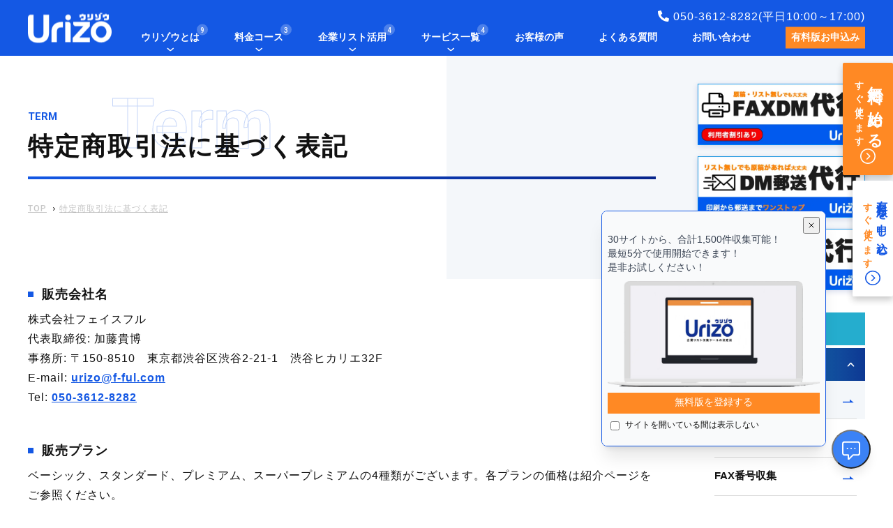

--- FILE ---
content_type: text/html;charset=utf-8
request_url: https://urizo.jp/sp_term
body_size: 20588
content:
<!DOCTYPE html>
<!--[if IE 6]> <html class="no-js lt-ie9 lt-ie8 lt-ie7 eq-ie6" lang="ja"> <![endif]-->
<!--[if IE 7]> <html class="no-js lt-ie9 lt-ie8 eq-ie7" lang="ja"> <![endif]-->
<!--[if IE 8]> <html class="no-js lt-ie9 eq-ie8" lang="ja"> <![endif]-->
<!--[if gt IE 8]><!--> <html class="no-js" lang="ja"> <!--<![endif]-->
<html lang='ja' xml:lang='ja' xmlns='http://www.w3.org/1999/xhtml'>
<head prefix='og: http://ogp.me/ns# fb: http://ogp.me/ns/fb# article: http://ogp.me/ns/article#'>
<!-- Google Tag Manager -->
<script>(function(w,d,s,l,i){w[l]=w[l]||[];w[l].push({'gtm.start':
new Date().getTime(),event:'gtm.js'});var f=d.getElementsByTagName(s)[0],
j=d.createElement(s),dl=l!='dataLayer'?'&l='+l:'';j.async=true;j.src=
'https://www.googletagmanager.com/gtm.js?id='+i+dl;f.parentNode.insertBefore(j,f);
})(window,document,'script','dataLayer','GTM-5PHX3XP');
</script>
<!-- End Google Tag Manager -->
<meta content='text/html; charset=UTF-8' http-equiv='Content-Type'>
<meta charset='utf-8'>
<meta content='IE=edge' http-equiv='X-UA-Compatible'>
<meta content='width=device-width,initial-scale=1.0' name='viewport'>
<title>特定商取引法に基づく表記 | 企業リスト収集ツール Urizo</title>
<meta content='' name='keywords'>
<meta content='Urizo(ウリゾウ）は、営業リストを収集できるツールです。リアルタイムに掲載されている情報をここでなら手に入ります。' name='description'>
<meta content='特定商取引法に基づく表記 | 企業リスト収集ツール Urizo' property='og:title'>
<meta content='website' property='og:type'>
<meta content='https://urizo.jp/' property='og:url'>
<meta content='https://urizo.jp/images/common/ogp.webp' property='og:image'>
<meta content='特定商取引法に基づく表記 | 企業リスト収集ツール Urizo' property='og:site_name'>
<meta content='Urizo(ウリゾウ）は、営業リストを収集できるツールです。リアルタイムに掲載されている情報をここでなら手に入ります。' property='og:description'>
<meta content='summary_large_image' name='twitter:card'>
<meta content='cWXcQpjg-E5SsligNpcsAgU3MFiJS70TjkOfbFvMMe' name='globalsign-domain-verification'>
<link href='/stylesheets/output.css' rel='stylesheet' type='text/css'>
<link href='/stylesheets/style_common.css' media='all' rel='stylesheet' type='text/css'>
<link href='/stylesheets/style_faxdmlp.css' media='all' rel='stylesheet' type='text/css'>
<link href='/stylesheets/style_top.css' media='all' rel='stylesheet' type='text/css'>
<link href='/stylesheets/style_header.css' media='all' rel='stylesheet' type='text/css'>
<link href='/stylesheets/style_footer.css' media='all' rel='stylesheet' type='text/css'>
<link href='/stylesheets/style_layout_content_single.css' media='all' rel='stylesheet' type='text/css'>
<link href='/stylesheets/style_error.css' media='all' rel='stylesheet' type='text/css'>
<style>
  #main_content img{
    max-width: 100%;
  }
</style>
<link href='https://fonts.googleapis.com' rel='preconnect'>
<link href='/stylesheets/fontawesome/css/all.min.css' rel='stylesheet'>
<link crossorigin='' href='https://fonts.gstatic.com' rel='preconnect'>
<link href='https://fonts.googleapis.com/css2?family=Roboto:wght@500;700&amp;display=swap' rel='stylesheet'>
<link href='/images/common/favicon.ico' rel='icon'>
<link href='/images/common/apple-touch-icon.webp' rel='apple-touch-icon'>

<!-- Global site tag (gtag.js) - Google Analytics -->
<script async src="https://www.googletagmanager.com/gtag/js?id=UA-8043780-10"></script>
<script>
  window.dataLayer = window.dataLayer || [];
  function gtag(){dataLayer.push(arguments);}
  gtag('js', new Date());
  
  gtag('config', 'UA-8043780-10');
</script>


<!-- Yahooユニバーサルタグ -->
<script type="text/javascript">
  (function () {
    var tagjs = document.createElement("script");
    var s = document.getElementsByTagName("script")[0];
    tagjs.async = true;
    tagjs.src = "//s.yjtag.jp/tag.js#site=IPqroAY";
    s.parentNode.insertBefore(tagjs, s);
  }());
</script>
<noscript>
  <iframe src="//b.yjtag.jp/iframe?c=IPqroAY" width="1" height="1" frameborder="0" scrolling="no" marginheight="0" marginwidth="0"></iframe>
</noscript>
<!-- End Yahooユニバーサルタグ -->

<!-- Global site tag (gtag.js) - Google Ads: 1034485457 -->
<script async src="https://www.googletagmanager.com/gtag/js?id=AW-1034485457"></script>
<script>
window.dataLayer = window.dataLayer || [];
function gtag(){dataLayer.push(arguments);}
gtag('js', new Date());

gtag('config', 'AW-1034485457');
</script>


<!-- Facebook Pixel Code -->
<script>
!function(f,b,e,v,n,t,s){if(f.fbq)return;n=f.fbq=function(){n.callMethod?
n.callMethod.apply(n,arguments):n.queue.push(arguments)};if(!f._fbq)f._fbq=n;
n.push=n;n.loaded=!0;n.version='2.0';n.queue=[];t=b.createElement(e);t.async=!0;
t.src=v;s=b.getElementsByTagName(e)[0];s.parentNode.insertBefore(t,s)}(window,
document,'script','https://connect.facebook.net/en_US/fbevents.js');
fbq('init', '616013568523999'); // Insert your pixel ID here.
fbq('track', 'PageView');
</script>
<noscript><img height="1" width="1" style="display:none"
src="https://www.facebook.com/tr?id=616013568523999&ev=PageView&noscript=1"
/></noscript>
<!-- DO NOT MODIFY -->
<!-- End Facebook Pixel Code -->


<!-- Facebook Pixel Code -->
<script>
!function(f,b,e,v,n,t,s)
{if(f.fbq)return;n=f.fbq=function(){n.callMethod?
n.callMethod.apply(n,arguments):n.queue.push(arguments)};
if(!f._fbq)f._fbq=n;n.push=n;n.loaded=!0;n.version='2.0';
n.queue=[];t=b.createElement(e);t.async=!0;
t.src=v;s=b.getElementsByTagName(e)[0];
s.parentNode.insertBefore(t,s)}(window, document,'script',
'https://connect.facebook.net/en_US/fbevents.js');
fbq('init', '342739180446071');
fbq('track', 'PageView');
</script>
<noscript><img height="1" width="1" style="display:none"
src="https://www.facebook.com/tr?id=342739180446071&ev=PageView&noscript=1"
/></noscript>
<!-- End Facebook Pixel Code -->

    <!-- Begin Mieruca Embed Code -->
    <script type="text/javascript" id="mierucajs">
    window.__fid = window.__fid || [];__fid.push([334307504]);
    (function() {
    function mieruca(){if(typeof window.__fjsld != "undefined") return; window.__fjsld = 1; var fjs = document.createElement('script'); fjs.type = 'text/javascript'; fjs.async = true; fjs.id = "fjssync"; var timestamp = new Date;fjs.src = ('https:' == document.location.protocol ? 'https' : 'http') + '://hm.mieru-ca.com/service/js/mieruca-hm.js?v='+ timestamp.getTime(); var x = document.getElementsByTagName('script')[0]; x.parentNode.insertBefore(fjs, x); };
    setTimeout(mieruca, 500); document.readyState != "complete" ? (window.attachEvent ? window.attachEvent("onload", mieruca) : window.addEventListener("load", mieruca, false)) : mieruca();
    })();
    </script>
    <!-- End Mieruca Embed Code -->

<script>(function(){
var w=window,d=document;
var s=(document.location.protocol ? 'https://' : 'http://') + "app.chatplus.jp/cp.js";
d["__cp_d"]=(document.location.protocol ? 'https://' : 'http://') + "app.chatplus.jp";
d["__cp_c"]="c3e39d99_1";
var a=d.createElement("script"), m=d.getElementsByTagName("script")[0];
a.async=true,a.src=s,m.parentNode.insertBefore(a,m);})();</script>
<style>
  .grecaptcha-badge { visibility: hidden; }
</style>
<script src='https://www.google.com/recaptcha/api.js'></script>
<script type='text/javascript'>
  //<![CDATA[
   function onSubmit(token) {
     document.getElementById("urizo_free_form").submit();
   }
  //]]>
  //<![CDATA[
   function onSubmitTopFirstview(token) {
     document.getElementById("urizo_free_form_top_firstview").submit();
   }
  //]]>
  //<![CDATA[
   function onSubmitTopMiddle(token) {
      document.getElementById("urizo_free_form_top_middle").submit();
   }
  //]]>
  //<![CDATA[
   function onSubmitFooter(token) {
      document.getElementById("urizo_free_form_footer").submit();
   }
  //]]>
</script>
<script>
  var sptrk=function(){var o="https://sp-trk.com/",t="__spd",e=(new Date).getTime();window[t]||(window[t]={init:!1});var c=window[t];c.d||(c.d=[]);var s=c.d;function v(t){var i=document.createElement("script");i.async=!0,i.src=t,document.head.appendChild(i)}c.init||v(o+"u");var u=/^([a-z0-9]{8})-([a-z0-9]{2})$/;return function(){var t=arguments;if(s.push(t),"config"==t[0]&&!c.init&&!c.a){c.init=!0;var i=t[1],n=i.match(u),a=n[1],r=n[2];if(!a||!r)throw"invalid id: "+i;var d=Math.random().toString(36).substring(2,15);v(o+"t/"+a+"?"+("a="+e+"&o="+d))}}}();

  sptrk('config', 'xr27ldrp-01');
</script>
</head>
<body id='' onload=''>
<!-- Google Tag Manager (noscript) -->
<noscript><iframe src="https://www.googletagmanager.com/ns.html?id=GTM-5PHX3XP"
height="0" width="0" style="display:none;visibility:hidden"></iframe></noscript>
<!-- End Google Tag Manager (noscript) -->
<div id='wrap'>
<header>
<div class='inner'>
<div class='logo' id='h_logo'>
<a href='/' title='TOP'>
<img alt='企業リスト作成ツールなら導入実績NO.1のUrizo(ウリゾウ)' src='/images/common/logo.webp'>
</a>
</div>
<div id='pc_menu'>
<div id='pc_menu_above'>
<p>
<i class="fa fa-phone-alt" aria-hidden="true"></i>
050-3612-8282(平日10:00～17:00)
</p>
</div>
<nav>
<ul>
<li class='list'>
<div class='menu_heading'>
<span class='menu_title'>ウリゾウとは</span>
<span class='menu_num'>9</span>
<div class='arrow_icon'>
<svg height='5.5' viewbox='0 0 9.5 5.5' width='9.5' xmlns='http://www.w3.org/2000/svg'>
<path class='cls-1' d='M18,20.75a.75.75,0,0,1-.53-1.28L20.939,16l-3.47-3.47A.75.75,0,0,1,18.53,11.47l4,4a.75.75,0,0,1,0,1.061l-4,4A.748.748,0,0,1,18,20.75Z' transform='translate(20.75 -17.25) rotate(90)'></path>
</svg>
</div>
</div>
<ul>
<li>
<a href='/about_tools' title='ウリゾウとは'>
<span>ウリゾウとは</span>
</a>
</li>
<li>
<a href='/characteristics' title='特徴・機能'>
<span>特徴・機能</span>
</a>
</li>
<li>
<a href='/mail' title='メールアドレス収集'>
<span>メールアドレス収集</span>
</a>
</li>
<li>
<a href='/fax' title='FAX番号収集'>
<span>FAX番号収集</span>
</a>
</li>
<li>
<a href='/data_address' title='住所収集'>
<span>住所収集</span>
</a>
</li>
<li>
<a href='/data_url' title='URL収集'>
<span>URL収集</span>
</a>
</li>
<li>
<a href='/data_url_inquiry' title='お問い合わせフォームURL収集'>
<span>お問い合わせフォームURL収集</span>
</a>
</li>
<li>
<a href='/site_details' title='収集対応サイト'>
<span>収集対応サイト</span>
</a>
</li>
<li>
<a href='/manual' title='Urizoマニュアル'>
<span>Urizoマニュアル</span>
</a>
</li>
</ul>
</li>
<li class='list'>
<div class='menu_heading'>
<span class='menu_title'>料金コース</span>
<span class='menu_num'>3</span>
<div class='arrow_icon'>
<svg height='5.5' viewbox='0 0 9.5 5.5' width='9.5' xmlns='http://www.w3.org/2000/svg'>
<path class='cls-1' d='M18,20.75a.75.75,0,0,1-.53-1.28L20.939,16l-3.47-3.47A.75.75,0,0,1,18.53,11.47l4,4a.75.75,0,0,1,0,1.061l-4,4A.748.748,0,0,1,18,20.75Z' transform='translate(20.75 -17.25) rotate(90)'></path>
</svg>
</div>
</div>
<ul>
<li>
<a href='/price' title='料金コース'>
<span>料金コース</span>
</a>
</li>
<li>
<a href='/option' title='オプション購入一覧'>
<span>オプション購入一覧</span>
</a>
</li>
<li>
<a href='/register_option/index' title='FAX/メール追加購入'>
<span>FAX/メール追加購入</span>
</a>
</li>
</ul>
</li>
<li class='list'>
<div class='menu_heading'>
<span class='menu_title'>企業リスト活用</span>
<span class='menu_num'>4</span>
<div class='arrow_icon'>
<svg height='5.5' viewbox='0 0 9.5 5.5' width='9.5' xmlns='http://www.w3.org/2000/svg'>
<path class='cls-1' d='M18,20.75a.75.75,0,0,1-.53-1.28L20.939,16l-3.47-3.47A.75.75,0,0,1,18.53,11.47l4,4a.75.75,0,0,1,0,1.061l-4,4A.748.748,0,0,1,18,20.75Z' transform='translate(20.75 -17.25) rotate(90)'></path>
</svg>
</div>
</div>
<ul>
<li>
<a href='/customer/strategy' title='企業リスト活用'>
<span>企業リスト活用</span>
</a>
</li>
<li>
<a href='/data_link' title='収集リスト一覧'>
<span>収集リスト一覧</span>
</a>
</li>
<li>
<a href='/knowhow' title='リスト活用ノウハウ'>
<span>リスト活用ノウハウ</span>
</a>
</li>
</ul>
</li>
<li class='list'>
<div class='menu_heading'>
<span class='menu_title'>サービス一覧</span>
<span class='menu_num'>4</span>
<div class='arrow_icon'>
<svg height='5.5' viewbox='0 0 9.5 5.5' width='9.5' xmlns='http://www.w3.org/2000/svg'>
<path class='cls-1' d='M18,20.75a.75.75,0,0,1-.53-1.28L20.939,16l-3.47-3.47A.75.75,0,0,1,18.53,11.47l4,4a.75.75,0,0,1,0,1.061l-4,4A.748.748,0,0,1,18,20.75Z' transform='translate(20.75 -17.25) rotate(90)'></path>
</svg>
</div>
</div>
<ul>
<li>
<a href='/faxdm/lp' title='FAXDM発送代行'>
<span>FAXDM発送代行</span>
</a>
</li>
<li>
<a href='/teleapo' title='テレアポ営業代行'>
<span>テレアポ営業代行</span>
</a>
</li>
<li>
<a href='/mailingdm/lp' title='DM郵送代行'>
<span>DM郵送代行</span>
</a>
</li>
<li>
<a href='/mailingdm_metro/lp' title='首都圏DM'>
<span>首都圏DM</span>
</a>
</li>
<li>
<a href='/form_sales' title='問い合わせフォーム営業代行'>
<span>問い合わせフォーム</span>
<br>
営業代行
</a>
</li>
</ul>
</li>
<li class='list'>
<div class='menu_heading'>
<a href='/customer' title='お客様の声'>
<span class='menu_title'>お客様の声</span>
</a>
</div>
</li>
<li class='list'>
<div class='menu_heading'>
<a href='/inquiry_faq' title='よくある質問'>
<span class='menu_title'>よくある質問</span>
</a>
</div>
</li>
<li class='list'>
<div class='menu_heading'>
<a href='/inquiry' title='お問い合わせ'>
<span class='menu_title'>お問い合わせ</span>
</a>
</div>
</li>
<li class='list p-2 bg-[#FF8924]'>
<div class='menu_heading'>
<a class='text-white' href='/register' title='有料版お申込み'>
<span class='menu_title'>有料版お申込み</span>
</a>
</div>
</li>
</ul>
</nav>
</div>
<div id='sp_menu'>
<nav>
<ul>
<li>
<div class='sp_title sp_accordion'>
<div class='sp_title_inner'>
<span>ウリゾウとは</span>
<svg height='8' viewbox='0 0 14 8' width='14' xmlns='http://www.w3.org/2000/svg'>
<path class='cls-1' d='M18,25a1,1,0,0,1-.707-1.707L22.586,18l-5.293-5.293a1,1,0,1,1,1.414-1.414l6,6a1,1,0,0,1,0,1.414l-6,6A1,1,0,0,1,18,25Z' transform='translate(25 -17) rotate(90)'></path>
</svg>
</div>
</div>
<ul>
<li>
<a href='/about_tools' title='ウリゾウとは'>
<span>ウリゾウとは</span>
<svg height='4.8' viewbox='0 0 15.946 4.8' width='15.946' xmlns='http://www.w3.org/2000/svg'>
<path class='cls-1' d='M10,0V3.2H0V4.8H15.946Z'></path>
</svg>
</a>
</li>
<li>
<a href='characteristics' title='特徴・機能'>
<span>特徴・機能</span>
<svg height='4.8' viewbox='0 0 15.946 4.8' width='15.946' xmlns='http://www.w3.org/2000/svg'>
<path class='cls-1' d='M10,0V3.2H0V4.8H15.946Z'></path>
</svg>
</a>
</li>
<li>
<a href='/mail' title='メールアドレス収集'>
<span>メールアドレス収集</span>
<svg height='4.8' viewbox='0 0 15.946 4.8' width='15.946' xmlns='http://www.w3.org/2000/svg'>
<path class='cls-1' d='M10,0V3.2H0V4.8H15.946Z'></path>
</svg>
</a>
</li>
<li>
<a href='/fax' title='FAX番号収集'>
<span>FAX番号収集</span>
<svg height='4.8' viewbox='0 0 15.946 4.8' width='15.946' xmlns='http://www.w3.org/2000/svg'>
<path class='cls-1' d='M10,0V3.2H0V4.8H15.946Z'></path>
</svg>
</a>
</li>
<li>
<a href='/data_address' title='住所収集'>
<span>住所収集</span>
<svg height='4.8' viewbox='0 0 15.946 4.8' width='15.946' xmlns='http://www.w3.org/2000/svg'>
<path class='cls-1' d='M10,0V3.2H0V4.8H15.946Z'></path>
</svg>
</a>
</li>
<li>
<a href='/data_url' title='URLリスト収集'>
<span>URLリスト収集</span>
<svg height='4.8' viewbox='0 0 15.946 4.8' width='15.946' xmlns='http://www.w3.org/2000/svg'>
<path class='cls-1' d='M10,0V3.2H0V4.8H15.946Z'></path>
</svg>
</a>
</li>
<li>
<a href='/site_details' title='対応サイトリスト'>
<span>対応サイトリスト</span>
<svg height='4.8' viewbox='0 0 15.946 4.8' width='15.946' xmlns='http://www.w3.org/2000/svg'>
<path class='cls-1' d='M10,0V3.2H0V4.8H15.946Z'></path>
</svg>
</a>
</li>
<li>
<a href='/manual' title='Urizoマニュアル'>
<span>Urizoマニュアル</span>
<svg height='4.8' viewbox='0 0 15.946 4.8' width='15.946' xmlns='http://www.w3.org/2000/svg'>
<path class='cls-1' d='M10,0V3.2H0V4.8H15.946Z'></path>
</svg>
</a>
</li>
</ul>
</li>
<li>
<div class='sp_title sp_accordion'>
<div class='sp_title_inner'>
<span>料金・プラン</span>
<svg height='8' viewbox='0 0 14 8' width='14' xmlns='http://www.w3.org/2000/svg'>
<path class='cls-1' d='M18,25a1,1,0,0,1-.707-1.707L22.586,18l-5.293-5.293a1,1,0,1,1,1.414-1.414l6,6a1,1,0,0,1,0,1.414l-6,6A1,1,0,0,1,18,25Z' transform='translate(25 -17) rotate(90)'></path>
</svg>
</div>
</div>
<ul>
<li>
<a href='/price' title='料金・プラン'>
<span>料金・プラン</span>
<svg height='4.8' viewbox='0 0 15.946 4.8' width='15.946' xmlns='http://www.w3.org/2000/svg'>
<path class='cls-1' d='M10,0V3.2H0V4.8H15.946Z'></path>
</svg>
</a>
</li>
<li>
<a href='/option' title='オプション'>
<span>オプション</span>
<svg height='4.8' viewbox='0 0 15.946 4.8' width='15.946' xmlns='http://www.w3.org/2000/svg'>
<path class='cls-1' d='M10,0V3.2H0V4.8H15.946Z'></path>
</svg>
</a>
</li>
<li>
<a href='/register_option/index' title='FAX/メール追加購入'>
<span>FAX/メール追加購入</span>
<svg height='4.8' viewbox='0 0 15.946 4.8' width='15.946' xmlns='http://www.w3.org/2000/svg'>
<path class='cls-1' d='M10,0V3.2H0V4.8H15.946Z'></path>
</svg>
</a>
</li>
</ul>
</li>
<li>
<div class='sp_title sp_accordion'>
<div class='sp_title_inner'>
<span>企業リスト活用</span>
<svg height='8' viewbox='0 0 14 8' width='14' xmlns='http://www.w3.org/2000/svg'>
<path class='cls-1' d='M18,25a1,1,0,0,1-.707-1.707L22.586,18l-5.293-5.293a1,1,0,1,1,1.414-1.414l6,6a1,1,0,0,1,0,1.414l-6,6A1,1,0,0,1,18,25Z' transform='translate(25 -17) rotate(90)'></path>
</svg>
</div>
</div>
<ul>
<li>
<a href='/customer/strategy' title='企業リスト活用'>
<span>企業リスト活用</span>
<svg height='4.8' viewbox='0 0 15.946 4.8' width='15.946' xmlns='http://www.w3.org/2000/svg'>
<path class='cls-1' d='M10,0V3.2H0V4.8H15.946Z'></path>
</svg>
</a>
</li>
<li>
<a href='/data_link' title='収集リスト一覧'>
<span>収集リスト一覧</span>
<svg height='4.8' viewbox='0 0 15.946 4.8' width='15.946' xmlns='http://www.w3.org/2000/svg'>
<path class='cls-1' d='M10,0V3.2H0V4.8H15.946Z'></path>
</svg>
</a>
</li>
<li>
<a href='/knowhow' title='リスト活用ノウハウ'>
<span>リスト活用ノウハウ</span>
<svg height='4.8' viewbox='0 0 15.946 4.8' width='15.946' xmlns='http://www.w3.org/2000/svg'>
<path class='cls-1' d='M10,0V3.2H0V4.8H15.946Z'></path>
</svg>
</a>
</li>
</ul>
</li>
<li>
<div class='sp_title sp_accordion'>
<div class='sp_title_inner'>
<span>サービス一覧</span>
<svg height='8' viewbox='0 0 14 8' width='14' xmlns='http://www.w3.org/2000/svg'>
<path class='cls-1' d='M18,25a1,1,0,0,1-.707-1.707L22.586,18l-5.293-5.293a1,1,0,1,1,1.414-1.414l6,6a1,1,0,0,1,0,1.414l-6,6A1,1,0,0,1,18,25Z' transform='translate(25 -17) rotate(90)'></path>
</svg>
</div>
</div>
<ul>
<li>
<a href='/faxdm/lp' title='FAXDM発送代行'>
<span>FAXDM発送代行</span>
<svg height='4.8' viewbox='0 0 15.946 4.8' width='15.946' xmlns='http://www.w3.org/2000/svg'>
<path class='cls-1' d='M10,0V3.2H0V4.8H15.946Z'></path>
</svg>
</a>
</li>
<li>
<a href='/teleapo' title='テレアポ営業代行'>
<span>テレアポ営業代行</span>
<svg height='4.8' viewbox='0 0 15.946 4.8' width='15.946' xmlns='http://www.w3.org/2000/svg'>
<path class='cls-1' d='M10,0V3.2H0V4.8H15.946Z'></path>
</svg>
</a>
</li>
<li>
<a href='/mailingdm/lp' title='DM郵送代行'>
<span>DM郵送代行</span>
<svg height='4.8' viewbox='0 0 15.946 4.8' width='15.946' xmlns='http://www.w3.org/2000/svg'>
<path class='cls-1' d='M10,0V3.2H0V4.8H15.946Z'></path>
</svg>
</a>
</li>
<li>
<a href='/mailingdm_metro/lp' title='首都圏DM'>
<span>首都圏DM</span>
<svg height='4.8' viewbox='0 0 15.946 4.8' width='15.946' xmlns='http://www.w3.org/2000/svg'>
<path class='cls-1' d='M10,0V3.2H0V4.8H15.946Z'></path>
</svg>
</a>
</li>
<li>
<a href='/form_sales' title='問い合わせフォーム営業代行'>
<span>問い合わせフォーム</span>
<br>
営業代行
<svg height='4.8' viewbox='0 0 15.946 4.8' width='15.946' xmlns='http://www.w3.org/2000/svg'>
<path class='cls-1' d='M10,0V3.2H0V4.8H15.946Z'></path>
</svg>
</a>
</li>
</ul>
</li>
<li>
<div class='sp_title'>
<div class='sp_title_inner'>
<a href='/customer' title='お客様の声'>お客様の声</a>
</div>
</div>
</li>
<li>
<div class='sp_title'>
<div class='sp_title_inner'>
<a href='/inquiry_faq' title='よくある質問'>よくある質問</a>
</div>
</div>
</li>
<li>
<div class='sp_title'>
<div class='sp_title_inner'>
<a href='/inquiry' title='お問い合わせ'>お問い合わせ</a>
</div>
</div>
</li>
</ul>
</nav>
<div class='sp_link'>
<div class='sp_btn ora_btn'>
<a class='btn_content' href='free' title='無料版を試す'>
<span>無料版を試す</span>
</a>
</div>
<div class='sp_btn wt_btn'>
<a class='btn_content' href='/register' title='製品版を申し込む'>
<span>製品版を申し込む</span>
</a>
</div>
</div>
</div>
<div id='sp_mypage'>
<a href='/login' title='マイページ'>
<div class='mypage_icon'>
<svg fill='#fff' height='25.89' viewbox='0 0 25.89 25.89' width='25.89' xmlns='http://www.w3.org/2000/svg'>
<path class='cls-1' d='M624.872,607.906A12.948,12.948,0,1,0,603.792,622.1q.083.083.167.164a.815.815,0,0,0,.17.161,12.96,12.96,0,0,0,3.778,2.449,12.929,12.929,0,0,0,12.277-1.194,13.045,13.045,0,0,0,1.579-1.255.816.816,0,0,0,.17-.161q.084-.081.167-.164a12.967,12.967,0,0,0,2.774-4.115,12.985,12.985,0,0,0,0-10.078Zm-11.927,16.366a11.281,11.281,0,0,1-7.527-2.87,4.92,4.92,0,0,1,2.1-3.547,9.876,9.876,0,0,1,10.848,0,4.921,4.921,0,0,1,2.1,3.547A11.281,11.281,0,0,1,612.945,624.272Zm-4.286-13.937a4.286,4.286,0,1,1,4.286,4.279A4.287,4.287,0,0,1,608.659,610.335Zm13.175,9.623a6.752,6.752,0,0,0-2.5-3.4,9.522,9.522,0,0,0-2.925-1.444,5.93,5.93,0,0,0,1.976-2.481,5.91,5.91,0,1,0-9.615,1.874,5.93,5.93,0,0,0,.711.606,9.523,9.523,0,0,0-2.925,1.444,6.752,6.752,0,0,0-2.5,3.4,11.327,11.327,0,1,1,17.776,0Z' transform='translate(-600 -600)'></path>
</svg>
</div>
</a>
</div>
<div id='sp_btn'>
<a href='#' id='menu_trigger'>
<span></span>
<span></span>
<span></span>
</a>
</div>
</div>
</header>

<main id='main'>
<div id='main_content'>
<div class='inner'>
<div id='content'>
<div class='content_header'>
<div class='content_heading'>
<span class='content_bg_text'>Term</span>
<span class='content_title_en'>TERM</span>
<h1 class='content_title'>特定商取引法に基づく表記</h1>
</div>
<div class='breadcrumbs'>
<ul id="breadcrumbs"><li class='list'><a href='/'>TOP</a></li> <li class='list'><a href='/sp_term'>特定商取引法に基づく表記</a></li></ul><script type="application/ld+json">{"@context":"https://schema.org","@type":"BreadcrumbList","itemListElement":[{"@type":"ListItem","position":1,"item":{"@id":"https://urizo.jp/","name":"TOP"}},{"@type":"ListItem","position":2,"item":{"@id":"https://urizo.jp/sp_term","name":"特定商取引法に基づく表記"}}]}</script>
</div>
</div>
<div class='content_page'>
<div class='content_item'>
<div class='privacy_list'>
<span class='privacy_heading'>販売会社名</span>
<p>
株式会社フェイスフル
<br>
代表取締役: 加藤貴博
<br>
事務所: 〒150-8510　東京都渋谷区渋谷2-21-1　渋谷ヒカリエ32F
<br>
E-mail:
<a href='mailto:urizo@f-ful.com' title='メールアドレス'>urizo@f-ful.com</a>
<br>
Tel:
<a href='tel:05036128282' title='電話番号'>050-3612-8282</a>
</p>
</div>
<div class='privacy_list'>
<span class='privacy_heading'>販売プラン</span>
<p>ベーシック、スタンダード、プレミアム、スーパープレミアムの4種類がございます。各プランの価格は紹介ページをご参照ください。</p>
</div>
<div class='privacy_list'>
<span class='privacy_heading'>販売プラン</span>
<p>消費税10%</p>
</div>
<div class='privacy_list'>
<span class='privacy_heading'>振込手数料</span>
<p>お客様のご負担</p>
</div>
<div class='privacy_list'>
<span class='privacy_heading'>申込み有効期限</span>
<p>ご注文日を含めて7日間</p>
</div>
<div class='privacy_list'>
<span class='privacy_heading'>注文方法</span>
<p>インターネット</p>
</div>
<div class='privacy_list'>
<span class='privacy_heading'>支払方法</span>
<p>お支払方法は銀行振込、クレジット決済のいずれかをお選びいただけます。 ただし、各支払方法により、契約期間、金額が異なります。詳しくは下記要項をご覧ください。</p>
<p>
<span>【銀行振込】</span>
<br>
・代金入金確認次第、2営業日以内にUrizoのダウンロード用URLのお知らせとアカウントの発行をメールでいたします。
<br>
・振込時の手数料はお客様負担とさせて頂いております。
</p>
<p>
<span>【クレジットカード決済】</span>
<br>
・VISA、Mastercard、JCB、American Express
<br>
・クレジットカード利用の承認が下り次第、Urizoのダウンロード用URLのお知らせとアカウントの発行をメールでいたします。
</p>
</div>
<div class='privacy_list'>
<span class='privacy_heading'>販売数量</span>
<p>指定はございません。</p>
</div>
<div class='privacy_list'>
<span class='privacy_heading'>商品配送（引渡し時期）</span>
<p>代金の入金を確認後、2営業日以内にソフトウェアのダウンロード用URLのお知らせとアカウントの発行をメールでいたします。</p>
</div>
<div class='privacy_list'>
<span class='privacy_heading'>不良品について</span>
<p>不良品の場合はアカウント発行後7日以内は受け付けし、不良品により正常な利用が出来なかった期間分の利用延長をいたします。</p>
</div>
<div class='privacy_list'>
<span class='privacy_heading'>返品・交換について</span>
<p>
銀行振り込みで3か月、半年、1年などの一括前払いを決済方法として選択した場合でも
<br>
途中解約はできかね、返金は承っておりません。
<br>
いかなる場合も商品の特性上、返品は受け付けません。
</p>
</div>
<div class='privacy_list'>
<span class='privacy_heading'>動作環境</span>
<p>
Urizoは.NET Framework 4.6.2以上がインストールされたWindows OS上においてご利用頂けます。
<br>
また、OS: Windows10 以降　メモリ: 8GB以上　HDD: 10GB以上の空きで有ることをご確認くださいませ。
<br>
その他の環境での動作確認は行っておりませんので無料版をご利用頂き、各社様でご判断をお願いいたします。
<br>
サポート対象となるWindows OSはマイクロソフトのサポートライフサイクルに準拠いたします。
</p>
</div>
<div class='privacy_list'>
<span class='privacy_heading'>個人情報について</span>
<p><a href='/policy' title='会社概要・個人情報ポリシー'>個人情報ポリシー</a>をご確認ください。
</p>
</div>
</div>
</div>
</div>
<aside>
<div class='aside_content'>
<div class='aside_banner' style='padding: 0px;'>
<a href='/faxdm/lp' target='_blank' title='業界最安値に挑戦！3円から！FAXDM代行サービス'>
<img alt='業界最安値に挑戦！3円から！FAXDM代行サービス' src='/images/common/side-faxdm.webp'>
</a>
</div>
<div class='aside_banner' style='padding: 0px;'>
<a href='/mailingdm/lp' target='_blank' title='DM発送代行サービス（DM発送代行+リストレンタル）'>
<img alt='DM発送代行サービス（DM発送代行+リストレンタル）' src='/images/common/side-post.webp'>
</a>
</div>
<div class='aside_banner' style='padding: 0px;'>
<a href='/form_sales' target='_blank' title='問い合わせフォーム営業サービス'>
<img alt='問い合わせフォーム営業サービス' src='/images/common/form-sales.webp'>
</a>
</div>
</div>
<div class='aside_content'>
<div class='aside_menu'>
<nav>
<ul>
<li>
<div class='aside_heading'>
<a href='/about_tools' title='ウリゾウとは'>
<span class='aside_title'>ウリゾウとは</span>
</a>
</div>
</li>
<li class='current'>
<div class='aside_heading'>
<a href='javascript:void(0)' title='機能・特徴'>
<span class='aside_title'>機能・特徴</span>
<div class='aside_icon'>
<svg height='5.5' viewbox='0 0 9.5 5.5' width='9.5' xmlns='http://www.w3.org/2000/svg'>
<g transform='translate(631.75 -1087.917) rotate(90)'>
<path class='cls-1' d='M18,20.75a.75.75,0,0,1-.53-1.28L20.939,16l-3.47-3.47A.75.75,0,0,1,18.53,11.47l4,4a.75.75,0,0,1,0,1.061l-4,4A.748.748,0,0,1,18,20.75Z' transform='translate(1070.667 611)'></path>
</g>
</svg>
</div>
</a>
</div>
<ul style='display: block;'>
<li class='current'>
<div class='aside_subheading'>
<a href='/characteristics' title='機能・特徴'>
<span class='aside_title'>機能・特徴</span>
<div class='aside_icon'>
<svg height='4.8' viewbox='0 0 15.946 4.8' width='15.946' xmlns='http://www.w3.org/2000/svg'>
<path class='cls-1' d='M10,0V3.2H0V4.8H15.946Z'></path>
</svg>
</div>
</a>
</div>
</li>
<li>
<div class='aside_subheading'>
<a href='/mail' title='メールアドレス収集'>
<span class='aside_title'>メールアドレス収集</span>
<div class='aside_icon'>
<svg height='4.8' viewbox='0 0 15.946 4.8' width='15.946' xmlns='http://www.w3.org/2000/svg'>
<path class='cls-1' d='M10,0V3.2H0V4.8H15.946Z'></path>
</svg>
</div>
</a>
</div>
</li>
<li>
<div class='aside_subheading'>
<a href='/fax' title='FAX番号収集'>
<span class='aside_title'>FAX番号収集</span>
<div class='aside_icon'>
<svg height='4.8' viewbox='0 0 15.946 4.8' width='15.946' xmlns='http://www.w3.org/2000/svg'>
<path class='cls-1' d='M10,0V3.2H0V4.8H15.946Z'></path>
</svg>
</div>
</a>
</div>
</li>
<li>
<div class='aside_subheading'>
<a href='/data_address' title='住所収集'>
<span class='aside_title'>住所収集</span>
<div class='aside_icon'>
<svg height='4.8' viewbox='0 0 15.946 4.8' width='15.946' xmlns='http://www.w3.org/2000/svg'>
<path class='cls-1' d='M10,0V3.2H0V4.8H15.946Z'></path>
</svg>
</div>
</a>
</div>
</li>
<li>
<div class='aside_subheading'>
<a href='/data_url' title='URL収集'>
<span class='aside_title'>URL収集</span>
<div class='aside_icon'>
<svg height='4.8' viewbox='0 0 15.946 4.8' width='15.946' xmlns='http://www.w3.org/2000/svg'>
<path class='cls-1' d='M10,0V3.2H0V4.8H15.946Z'></path>
</svg>
</div>
</a>
</div>
</li>
<li>
<div class='aside_subheading'>
<a href='/site_details' title='収集対応サイト'>
<span class='aside_title'>収集対応サイト</span>
<div class='aside_icon'>
<svg height='4.8' viewbox='0 0 15.946 4.8' width='15.946' xmlns='http://www.w3.org/2000/svg'>
<path class='cls-1' d='M10,0V3.2H0V4.8H15.946Z'></path>
</svg>
</div>
</a>
</div>
</li>
<li>
<div class='aside_subheading'>
<a href='/manual' title='Urizoマニュアル'>
<span class='aside_title'>Urizoマニュアル</span>
<div class='aside_icon'>
<svg height='4.8' viewbox='0 0 15.946 4.8' width='15.946' xmlns='http://www.w3.org/2000/svg'>
<path class='cls-1' d='M10,0V3.2H0V4.8H15.946Z'></path>
</svg>
</div>
</a>
</div>
</li>
</ul>
</li>
<li>
<div class='aside_heading'>
<a href='javascript:void(0)' title='機能紹介'>
<span class='aside_title'>料金コース</span>
<div class='aside_icon'>
<svg height='5.5' viewbox='0 0 9.5 5.5' width='9.5' xmlns='http://www.w3.org/2000/svg'>
<g transform='translate(631.75 -1087.917) rotate(90)'>
<path class='cls-1' d='M18,20.75a.75.75,0,0,1-.53-1.28L20.939,16l-3.47-3.47A.75.75,0,0,1,18.53,11.47l4,4a.75.75,0,0,1,0,1.061l-4,4A.748.748,0,0,1,18,20.75Z' transform='translate(1070.667 611)'></path>
</g>
</svg>
</div>
</a>
</div>
<ul>
<li>
<div class='aside_subheading'>
<a href='/price' title='料金コース'>
<span class='aside_title'>料金コース</span>
<div class='aside_icon'>
<svg height='4.8' viewbox='0 0 15.946 4.8' width='15.946' xmlns='http://www.w3.org/2000/svg'>
<path class='cls-1' d='M10,0V3.2H0V4.8H15.946Z'></path>
</svg>
</div>
</a>
</div>
</li>
<li>
<div class='aside_subheading'>
<a href='/option' title='オプション購入一覧'>
<span class='aside_title'>オプション購入一覧</span>
<div class='aside_icon'>
<svg height='4.8' viewbox='0 0 15.946 4.8' width='15.946' xmlns='http://www.w3.org/2000/svg'>
<path class='cls-1' d='M10,0V3.2H0V4.8H15.946Z'></path>
</svg>
</div>
</a>
</div>
</li>
<li>
<div class='aside_subheading'>
<a href='/register_option/index' title='FAX/メール追加購入'>
<span class='aside_title'>FAX/メール追加購入</span>
<div class='aside_icon'>
<svg height='4.8' viewbox='0 0 15.946 4.8' width='15.946' xmlns='http://www.w3.org/2000/svg'>
<path class='cls-1' d='M10,0V3.2H0V4.8H15.946Z'></path>
</svg>
</div>
</a>
</div>
</li>
</ul>
</li>
<li>
<div class='aside_heading'>
<a href='javascript:void(0)' title='機能紹介'>
<span class='aside_title'>企業リスト活用</span>
<div class='aside_icon'>
<svg height='5.5' viewbox='0 0 9.5 5.5' width='9.5' xmlns='http://www.w3.org/2000/svg'>
<g transform='translate(631.75 -1087.917) rotate(90)'>
<path class='cls-1' d='M18,20.75a.75.75,0,0,1-.53-1.28L20.939,16l-3.47-3.47A.75.75,0,0,1,18.53,11.47l4,4a.75.75,0,0,1,0,1.061l-4,4A.748.748,0,0,1,18,20.75Z' transform='translate(1070.667 611)'></path>
</g>
</svg>
</div>
</a>
</div>
<ul>
<li>
<div class='aside_subheading'>
<a href='/customer/strategy/1' title='企業リスト活用'>
<span class='aside_title'>企業リスト活用</span>
<div class='aside_icon'>
<svg height='4.8' viewbox='0 0 15.946 4.8' width='15.946' xmlns='http://www.w3.org/2000/svg'>
<path class='cls-1' d='M10,0V3.2H0V4.8H15.946Z'></path>
</svg>
</div>
</a>
</div>
</li>
<li>
<div class='aside_subheading'>
<a href='/industry_details' rel='nofollow' title='人気業種一覧'>
<span class='aside_title'>人気業種一覧</span>
<div class='aside_icon'>
<svg height='4.8' viewbox='0 0 15.946 4.8' width='15.946' xmlns='http://www.w3.org/2000/svg'>
<path class='cls-1' d='M10,0V3.2H0V4.8H15.946Z'></path>
</svg>
</div>
</a>
</div>
</li>
<li>
<div class='aside_subheading'>
<a href='/data_link' title='収集リスト一覧'>
<span class='aside_title'>収集リスト一覧</span>
<div class='aside_icon'>
<svg height='4.8' viewbox='0 0 15.946 4.8' width='15.946' xmlns='http://www.w3.org/2000/svg'>
<path class='cls-1' d='M10,0V3.2H0V4.8H15.946Z'></path>
</svg>
</div>
</a>
</div>
</li>
<li>
<div class='aside_subheading'>
<a href='/knowhow' title='リスト活用ノウハウ'>
<span class='aside_title'>リスト活用ノウハウ</span>
<div class='aside_icon'>
<svg height='4.8' viewbox='0 0 15.946 4.8' width='15.946' xmlns='http://www.w3.org/2000/svg'>
<path class='cls-1' d='M10,0V3.2H0V4.8H15.946Z'></path>
</svg>
</div>
</a>
</div>
</li>
</ul>
</li>
<li>
<div class='aside_heading'>
<a href='javascript:void(0)' title='サービス一覧'>
<span class='aside_title'>サービス一覧</span>
<div class='aside_icon'>
<svg height='5.5' viewbox='0 0 9.5 5.5' width='9.5' xmlns='http://www.w3.org/2000/svg'>
<g transform='translate(631.75 -1087.917) rotate(90)'>
<path class='cls-1' d='M18,20.75a.75.75,0,0,1-.53-1.28L20.939,16l-3.47-3.47A.75.75,0,0,1,18.53,11.47l4,4a.75.75,0,0,1,0,1.061l-4,4A.748.748,0,0,1,18,20.75Z' transform='translate(1070.667 611)'></path>
</g>
</svg>
</div>
</a>
</div>
<ul>
<li>
<div class='aside_subheading'>
<a href='/faxdm/lp' title='FAXDM発送代行'>
<span class='aside_title'>FAXDM発送代行</span>
<div class='aside_icon'>
<svg height='4.8' viewbox='0 0 15.946 4.8' width='15.946' xmlns='http://www.w3.org/2000/svg'>
<path class='cls-1' d='M10,0V3.2H0V4.8H15.946Z'></path>
</svg>
</div>
</a>
</div>
</li>
<li>
<div class='aside_subheading'>
<a href='/teleapo' title='テレアポ営業代行'>
<span class='aside_title'>テレアポ営業代行</span>
<div class='aside_icon'>
<svg height='4.8' viewbox='0 0 15.946 4.8' width='15.946' xmlns='http://www.w3.org/2000/svg'>
<path class='cls-1' d='M10,0V3.2H0V4.8H15.946Z'></path>
</svg>
</div>
</a>
</div>
</li>
<li>
<div class='aside_subheading'>
<a href='/mailingdm/lp' title='DM郵送代行'>
<span class='aside_title'>DM郵送代行</span>
<div class='aside_icon'>
<svg height='4.8' viewbox='0 0 15.946 4.8' width='15.946' xmlns='http://www.w3.org/2000/svg'>
<path class='cls-1' d='M10,0V3.2H0V4.8H15.946Z'></path>
</svg>
</div>
</a>
</div>
</li>
<li>
<div class='aside_subheading'>
<a href='/mailingdm_metro/lp' title='首都圏DM'>
<span class='aside_title'>首都圏DM</span>
<div class='aside_icon'>
<svg height='4.8' viewbox='0 0 15.946 4.8' width='15.946' xmlns='http://www.w3.org/2000/svg'>
<path class='cls-1' d='M10,0V3.2H0V4.8H15.946Z'></path>
</svg>
</div>
</a>
</div>
</li>
</ul>
</li>
<li>
<div class='aside_heading'>
<a href='/customer' title='お客様の声'>
<span class='aside_title'>お客様の声</span>
</a>
</div>
</li>
<li>
<div class='aside_heading'>
<a href='/inquiry_faq' title='よくある質問'>
<span class='aside_title'>よくある質問</span>
</a>
</div>
</li>
<li>
<div class='aside_heading'>
<a href='/inquiry' title='お問い合わせ'>
<span class='aside_title'>お問い合わせ</span>
</a>
</div>
</li>
</ul>
</nav>
</div>
</div>
</aside>
<div id='side_menu' style='bottom: 0px;'>
<div class='side_btn ora_btn'>
<a href='/free?used_form=right_side' title='無料で始める'>
<div style='display: flex; justify-content: center; font-weight: 700'></div>
<div class='side_left_box' style='width: 15%; display: table-cell; font-size: 60%; font-weight: 700;  padding-right: 5px;'>
<span>すぐ使えます</span>
</div>
<div class='side_right_box' style='width: 85%; display: table-cell; font-weight: 700;'>
<span>無料で始める</span>
</div>
<svg height='21.5' viewbox='0 0 21.5 21.5' width='21.5' xmlns='http://www.w3.org/2000/svg'>
<g transform='translate(-1079.25 -616.25)'>
<path class='cls-1' d='M23,13A10,10,0,1,1,13,3,10,10,0,0,1,23,13Z' transform='translate(1077 614)'></path>
<path class='cls-1' d='M18,20l4-4-4-4' transform='translate(1070.667 611)'></path>
</g>
</svg>
</a>
</div>
<div class='side_btn wt_btn' style='display: flex;'>
<a href='/register' title='有料版を申し込む'>
<div class='side_left_box' style='width: 15%; display: table-cell; font-size: 80%; color: #FF8924; font-weight: 700;  padding-right: 5px;'>
<span>すぐ使えます</span>
</div>
<div class='side_right_box' style='width: 85%; display: table-cell; font-weight: 700;'>
<span>有料版を申し込む</span>
</div>
<svg height='21.5' viewbox='0 0 21.5 21.5' width='21.5' xmlns='http://www.w3.org/2000/svg'>
<g transform='translate(-1079.25 -616.25)'>
<path class='cls-1' d='M23,13A10,10,0,1,1,13,3,10,10,0,0,1,23,13Z' transform='translate(1077 614)'></path>
<path class='cls-1' d='M18,20l4-4-4-4' transform='translate(1070.667 611)'></path>
</g>
</svg>
</a>
</div>
<div class='side_chat'>
<svg height='16.539' viewbox='0 0 24 16.539' width='24' xmlns='http://www.w3.org/2000/svg'>
<g transform='translate(-102.104 -88.104)'>
<g transform='translate(102.104 88.104)'>
<path class='cls-1' d='M110.452,101.589a10.307,10.307,0,0,1-2.4-.516l-.229-.079-2.791,1.427.625-2.6-.272-.226a5.441,5.441,0,0,1-2.142-4.154c0-3.419,3.7-6.2,8.237-6.2a10.6,10.6,0,0,1,2.871.4,11.6,11.6,0,0,1,2.216-.349,11.246,11.246,0,0,0-5.087-1.183c-5.168,0-9.373,3.292-9.373,7.338a6.465,6.465,0,0,0,2.282,4.793l-1.041,4.322,4.563-2.333a11.589,11.589,0,0,0,3.569.555c.248,0,.492-.014.736-.029A9.257,9.257,0,0,1,110.452,101.589Z' transform='translate(-102.104 -88.104)'></path>
</g>
<path class='cls-1' d='M201.669,116.961c0-3.739-3.942-6.769-8.8-6.769s-8.8,3.031-8.8,6.769,3.942,6.769,8.8,6.769a11.031,11.031,0,0,0,3.615-.6l3.675,1.879-.832-3.457A6,6,0,0,0,201.669,116.961Zm-12.781,1.089a.994.994,0,1,1,.994-.994A.994.994,0,0,1,188.888,118.05Zm3.976,0a.994.994,0,1,1,.994-.994A.994.994,0,0,1,192.865,118.05Zm3.976,0a.994.994,0,1,1,.994-.994A.994.994,0,0,1,196.841,118.05Z' transform='translate(-75.565 -20.366)'></path>
</g>
</svg>
</div>
</div>


</div>
</div>

</main>
<div class='section common_download'>
<div class='inner'>
<div class='inner small_inner'>
<div class='download_heading'>
<p class='download_title'>
まずは<span>1,500</span>件分を<br class='tb'>収集できる<strong>無料版</strong>を<br class='sp'>お試しください！
</p>
<p>
30のWEBサイトから合計1,500件分の企業情報を無料で収集できます。
<br>
期限は1週間となります。
</p>
</div>
<div class='download_inner'>
<div class='download_list'>
<div class='download_item download_item_summarize'>
<ul>
<li class='list'>iタウンページ</li>
<li class='list'>Googleマップ</li>
<li class='list'>ぐるなび</li>
<li class='list'>アットホーム</li>
<li class='list'>マイナビ新卒</li>
<li class='list'>HotPepper</li>
<li class='list'>Hot Pepper Beauty</li>
<li class='list'>食べログ</li>
<li class='list'>転職会議</li>
<li class='list'>楽天</li>
<li class='list'>楽天トラベル</li>
<li class='list'>グースクール</li>
<li class='list'>リクナビ新卒</li>
<li class='list'>ハローワーク</li>
<li class='list'>etc…</li>
</ul>
<div class='download_text download_text_second'>
<span class='strong'>×</span>
各<span class='num'>50</span>件
<span class='strong'>
=
<span class='num'>1,500</span>
件
</span>
</div>
</div>
<p class='note_text'>※社名や住所・電話番号だけでなくFAX番号やメールアドレスもリスト化</p>
</div>
<div class='download_info'>
<p style='float: right; color: #f23f4c; font-weight: 700; margin-bottom: 0px; font-size: 10px;'>
※必須
</p>
<div class='form_content'>
<form action='/free' id='urizo_free_form_footer' method='post'>
<input type="hidden" name="_csrf" value="A-pyNln36WGri_oNT1dR-ghPctcIdYRwtWWtzdAPJBw" />
<table>
<tbody>
<tr class='mb-5'>
<th>
会社名
<div style='display: inline-block;  color: #f23f4c; font-weight: 700;'>※</div>
</th>
<td class='mt-1'>
<input class='radius' id='company_name' name='company_name' placeholder='株式会社フェイスフル' style='height: 20px' type='text'>
</td>
</tr>
<tr class='mb-5'>
<th>
お名前
</th>
<td class='mt-1'>
<input class='radius' id='staff' name='staff' placeholder='山田 太郎' style='height: 20px' type='text'>
</td>
</tr>
<tr class='mb-5'>
<th>
電話番号
<div style='display: inline-block;  color: #f23f4c; font-weight: 700;'>※</div>
</th>
<td class='mt-1'>
<input class='radius' id='tel' name='tel' placeholder='03-1234-5678' style='height: 20px' type='text'>
</td>
</tr>
<tr class='mu-5'>
<th>
メールアドレス
<div style='display: inline-block;  color: #f23f4c; font-weight: 700;'>※</div>
</th>
<td class='mt-1'>
<input class='radius' id='email' name='email' placeholder='例）dummy@urizo.jp' style='height: 20px' type='email'>
</td>
</tr>
</tbody>
</table>
<div class='check_content'>
<input type="hidden" name="used_form" id="used_form" value="footer_bottom" autocomplete="off" />
<input type="checkbox" name="privacy_check" id="privacy_check_footerfooter_bottom" value="1" class="check_btn" style="display: none" />
<label class='checkbox' for='privacy_check_footerfooter_bottom'>
<p><a href='/free_terms' target='_blank' title='Urizo無料版利用規約'>利用規約・個人情報ポリシー</a>に同意する
</p>
</label>
<p class='check_text'>
※ダウンロード申し込みで、お知らせの受信に同意したこととなります。
<br>
※Mac版は、フリーアドレスはご利用いただけません。
</p>
</div>
<div class='btn blu_btn'>
<input type="hidden" name="used_form" id="used_form" value="footer_bottom" autocomplete="off" />
<button class='btn_content g-recaptcha footer_bottom' data-callback='onSubmitFooter' data-sitekey='6Lfif9IZAAAAAJjTJxO3m_AsNQqXgD0ejfh9jIEe' id='submit_btn' type='submit' value='無料版のダウンロード'>
<span class='btn_text'>無料版のダウンロード</span>
<span class='btn_icon'>
<svg height='4.8' viewbox='0 0 15.946 4.8' width='15.946' xmlns='http://www.w3.org/2000/svg'>
<path class='cls-1' d='M10,0V3.2H0V4.8H15.946Z'></path>
</svg>
</span>
</button>
</div>
</form>
</div>
</div>
</div>
</div>
</div>
</div>

<div class='section gre_sec' id='common_collected'>
<div class='inner'>
<div class='collected_heading'>
収集したリストを活用して<br>効率的に新規顧客開拓！
</div>
<div class='collected_list'>
<ul>
<li class='list'>
<a href='/faxdm/lp' target='_blank' title='業界最安値に挑戦！3円から！FAXDM代行サービス'>
<img alt='業界最安値に挑戦！3円から！FAXDM代行サービス' src='/images/common/side-faxdm.webp'>
</a>
</li>
<li class='list'>
<a href='/mailingdm/lp' target='_blank' title='DM発送代行サービス（DM発送代行+リストレンタル）'>
<img alt='DM発送代行サービス（DM発送代行+リストレンタル）' src='/images/common/side-post.webp'>
</a>
</li>
</ul>
</div>
</div>
</div>
<div class='section' id='common_link'>
<div class='inner'>
<div class='link_list'>
<ul>
<li class='list about_tools'>
<a href='/about_tools' title='初めての方へ'>
<span class='list_heading'>初めての方へ</span>
<div class='list_icon'>
<svg height='42.843' viewbox='0 0 26.733 42.843' width='26.733' xmlns='http://www.w3.org/2000/svg'>
<g transform='translate(-2234.242 -2124.87)'>
<g transform='translate(2235.52 2126.147)'>
<path class='cls-1' d='M2266.564,2155.6a1.034,1.034,0,0,0-1.2-.064,1.427,1.427,0,0,0-.618,1.21v26.947a1.466,1.466,0,0,0,.439,1.07l11.424,10.731a1.2,1.2,0,0,0,.226.166v-32.13Z' transform='translate(-2264.742 -2155.373)'></path>
</g>
<g transform='translate(2247.609 2126.247)'>
<path class='cls-2' d='M2741.193,2155.6a1.034,1.034,0,0,1,1.2-.064,1.427,1.427,0,0,1,.618,1.21v26.947a1.466,1.466,0,0,1-.439,1.07l-11.424,10.731a1.164,1.164,0,0,1-.226.166v-32.13Z' transform='translate(-2730.926 -2155.373)'></path>
</g>
<path class='cls-3' d='M2247.225,2167.111a1.964,1.964,0,0,1-.373-.274h0l0,0-11.424-10.731a2.243,2.243,0,0,1-.684-1.637h0V2127.52a2.33,2.33,0,0,1,.252-1.058h0a2.057,2.057,0,0,1,.73-.81h0a1.819,1.819,0,0,1,.97-.282h0a1.837,1.837,0,0,1,1.124.39h0l9.791,7.562,9.79-7.561a1.834,1.834,0,0,1,1.125-.391h0a1.822,1.822,0,0,1,.97.282h0l-.414.659.415-.658a2.059,2.059,0,0,1,.73.81h0a2.327,2.327,0,0,1,.252,1.058h0v26.947a2.241,2.241,0,0,1-.684,1.637h0l-11.423,10.73a1.92,1.92,0,0,1-.378.278h0a.779.779,0,0,1-.382.1h0a.777.777,0,0,1-.383-.1Zm-10.673-40.142a.505.505,0,0,0-.173.2h0a.78.78,0,0,0-.082.35h0v26.947a.7.7,0,0,0,.194.5h0l11.117,10.443,11.118-10.444a.694.694,0,0,0,.193-.5h0V2127.52a.778.778,0,0,0-.081-.35h0a.51.51,0,0,0-.173-.2h0a.263.263,0,0,0-.141-.043h0a.277.277,0,0,0-.173.065h0l-10.267,7.929a.776.776,0,0,1-.951,0h0l-10.267-7.93a.279.279,0,0,0-.172-.065h0a.263.263,0,0,0-.142.044Z' transform='translate(0 0.001)'></path>
</g>
</svg>
</div>
</a>
</li>
<li class='list features'>
<a href='/characteristics' title='特徴・機能'>
<span class='list_heading'>特徴・機能</span>
<div class='list_icon'>
<svg height='37.786' viewbox='0 0 42.956 37.786' width='42.956' xmlns='http://www.w3.org/2000/svg'>
<g transform='translate(-150 -325.002)'>
<path class='cls-1' d='M273.218,407.522a1,1,0,0,1-.711-1.715l.508-.508a1,1,0,0,0,0-1.42l-1.806-1.806a1,1,0,0,0-1.421,0l-.507.508a1,1,0,0,1-1.715-.711v-.718a1,1,0,0,0-1-1h-2.555a1,1,0,0,0-1,1v.718a1,1,0,0,1-1.715.711l-.507-.508a1,1,0,0,0-1.421,0l-1.806,1.806a1,1,0,0,0,0,1.42l.507.508a.991.991,0,0,1,.2,1.14,2.461,2.461,0,0,1,.8.539l1.189,1.189,0,0a.2.2,0,0,0,.335-.09,4.849,4.849,0,1,1,1.543,4.9.048.048,0,0,0-.079.036v1.184a2.468,2.468,0,0,1-.792,1.812c-.188.176.026.508.026.508a1,1,0,0,1,1.715.711v.717a1,1,0,0,0,1,1h2.553a1,1,0,0,0,1-1v-.717a1,1,0,0,1,1.715-.711l.507.507a1,1,0,0,0,1.421,0l1.806-1.806a1,1,0,0,0,0-1.42l-.508-.507a1,1,0,0,1,.711-1.715h.717a1,1,0,0,0,1-1v-2.553a1,1,0,0,0-1-1Z' transform='translate(-81.984 -57.438)'></path>
<path class='cls-1' d='M222.264,434.515a3.195,3.195,0,1,1-3.194,3.195,3.195,3.195,0,0,1,3.194-3.195Zm-5.226,1.692h-.473a.662.662,0,0,0-.662.662v1.683a.663.663,0,0,0,.662.661h.473a.662.662,0,0,1,.467,1.13l-.335.334a.662.662,0,0,0,0,.936l1.19,1.19a.662.662,0,0,0,.936,0l.334-.335a.662.662,0,0,1,1.13.468v.472a.663.663,0,0,0,.662.662h1.682a.663.663,0,0,0,.662-.662v-.472a.662.662,0,0,1,1.13-.468l.335.335a.662.662,0,0,0,.936,0l1.19-1.19a.662.662,0,0,0,0-.936l-.334-.334a.662.662,0,0,1,.468-1.13h.473a.663.663,0,0,0,.663-.661v-1.683a.662.662,0,0,0-.663-.662h-.473a.662.662,0,0,1-.468-1.131l.334-.334a.663.663,0,0,0,0-.937l-1.19-1.189a.66.66,0,0,0-.936,0l-.335.333a.661.661,0,0,1-1.13-.467v-.473a.662.662,0,0,0-.662-.662h-1.682a.662.662,0,0,0-.662.662v.473a.661.661,0,0,1-1.13.467l-.334-.333a.661.661,0,0,0-.936,0l-1.19,1.189a.663.663,0,0,0,0,.937l.335.334a.662.662,0,0,1-.467,1.131Z' transform='translate(-50.371 -81.284)'></path>
<path class='cls-2' d='M154.015,327.3a.953.953,0,1,1-.953.953.954.954,0,0,1,.953-.953Zm4.539,0a.953.953,0,1,1-.953.953.953.953,0,0,1,.953-.953Zm-8.229,4.206h41.438a.324.324,0,0,0,.323-.324v-5.69a.49.49,0,0,0-.49-.49H150.49a.49.49,0,0,0-.49.49v5.69a.324.324,0,0,0,.324.324Z'></path>
<path class='cls-2' d='M152.7,373.188a.166.166,0,0,1,.166-.166H159.9a.166.166,0,0,1,.166.166v1.483a.166.166,0,0,1-.166.166h-7.034a.166.166,0,0,1-.166-.166v-1.483Zm0-4.175a.226.226,0,0,1,.226-.227h13.223a.226.226,0,0,1,.226.227v1.362a.227.227,0,0,1-.226.227H152.926a.226.226,0,0,1-.226-.227v-1.362Zm0-4.082a.226.226,0,0,1,.226-.226h13.223a.226.226,0,0,1,.226.226v1.363a.226.226,0,0,1-.226.226H152.926a.225.225,0,0,1-.226-.226V364.93Zm-2.21,17.458h13.232a2.214,2.214,0,0,0,1.068-2.415,2.462,2.462,0,0,1,.726-1.752l1.19-1.189a2.459,2.459,0,0,1,1.752-.726,2.5,2.5,0,0,1,.518.054,2.475,2.475,0,0,1,2.076-1.128h1.683a2.471,2.471,0,0,1,.953.19c.024-.009.048-.018.073-.025a2.824,2.824,0,0,1,.53-3.256l1.8-1.806a2.828,2.828,0,0,1,3.256-.53,2.825,2.825,0,0,1,2.675-1.927h2.554a2.824,2.824,0,0,1,2.675,1.927,2.828,2.828,0,0,1,3.256.53l1.577,1.577V360.627a.324.324,0,0,0-.323-.323H150.324a.324.324,0,0,0-.324.323V381.9a.491.491,0,0,0,.49.491Z' transform='translate(0 -26.983)'></path>
</g>
</svg>
</div>
</a>
</li>
<li class='list price'>
<a href='/price' title='料金・プラン'>
<span class='list_heading'>料金・プラン</span>
<div class='list_icon'>
<svg height='40.826' viewbox='0 0 39.426 40.826' width='39.426' xmlns='http://www.w3.org/2000/svg'>
<g transform='translate(-410.643 -9525.178)'>
<path class='cls-1' d='M152.764,317.032l20.3-.007a.824.824,0,0,1,.823.823v5.223a.823.823,0,0,1-.823.823H152.77a.822.822,0,0,1-.823-.821l0-5.217a.821.821,0,0,1,.821-.824Zm20.23,10.984a.357.357,0,0,1-.357.357H153.194a.358.358,0,0,1-.357-.357v-1.228a.358.358,0,0,1,.357-.357h19.443a.358.358,0,0,1,.357.357v1.228Zm0,6.255a.383.383,0,0,1-.384.384h-4.345a.383.383,0,0,1-.384-.384v-2.541a.384.384,0,0,1,.384-.384h4.345a.384.384,0,0,1,.384.384v2.541Zm-7.52,0a.385.385,0,0,1-.386.384h-4.345a.383.383,0,0,1-.384-.384v-2.541a.384.384,0,0,1,.384-.384h4.345a.386.386,0,0,1,.386.384v2.541Zm0,6.719a.385.385,0,0,1-.386.384h-4.345a.384.384,0,0,1-.384-.384V338.45a.384.384,0,0,1,.384-.384h4.345a.386.386,0,0,1,.386.384v2.541Zm0,6.719a.385.385,0,0,1-.386.384h-4.345a.384.384,0,0,1-.384-.384V345.17a.383.383,0,0,1,.384-.384h4.345a.385.385,0,0,1,.386.384v2.541Zm-7.522-13.438a.383.383,0,0,1-.384.384h-4.347a.383.383,0,0,1-.384-.384v-2.541a.384.384,0,0,1,.384-.384h4.347a.384.384,0,0,1,.384.384v2.541Zm0,6.719a.383.383,0,0,1-.384.384h-4.347a.384.384,0,0,1-.384-.384V338.45a.384.384,0,0,1,.384-.384h4.347a.384.384,0,0,1,.384.384v2.541Zm0,6.719a.383.383,0,0,1-.384.384h-4.347a.384.384,0,0,1-.384-.384V345.17a.383.383,0,0,1,.384-.384h4.347a.383.383,0,0,1,.384.384v2.541Zm-6,4.4h17.858a12.013,12.013,0,0,1,6.024-17.615V317.033a1.948,1.948,0,0,0-1.947-1.948H151.949A1.948,1.948,0,0,0,150,317.033v33.132a1.948,1.948,0,0,0,1.949,1.948Z' transform='translate(260.643 9210.093)'></path>
<circle class='cls-2' cx='10' cy='10' data-name='楕円形 30' id='楕円形_30' r='10' transform='translate(430.069 9546.004)'></circle>
<path class='cls-3' d='M-.322-6.441,1.073-9.953H3.022L1.017-5.507H2.374v1.09H.581V-3.7H2.374v1.083H.581V-.887H-1.287V-2.618H-3.193V-3.7h1.905v-.716H-3.193v-1.09h1.519L-3.685-9.953h1.961Z' transform='translate(440.445 9561.428)'></path>
</g>
</svg>
</div>
</a>
</li>
<li class='list history'>
<a href='/history' title='Urizoのこだわり'>
<span class='list_heading'>Urizoのこだわり</span>
<div class='list_icon'>
<img alt='Urizoのこだわり' src='/images/common/link-commitment-icon.svg'>
</div>
</a>
</li>
<li class='list site_details'>
<a href='/site_details/show/1' title='iタウンページデータ収集'>
<span class='list_heading'>
iタウンページ<br>データ収集
</span>
<div class='list_icon'>
<svg height='41.386' viewbox='0 0 36.547 41.386' width='36.547' xmlns='http://www.w3.org/2000/svg'>
<g transform='translate(-150 -311.17)'>
<path class='cls-1' d='M150.373,341.472h1.783a.372.372,0,0,0,.373-.372V314.334a.372.372,0,0,1,.373-.371l18.093.111a.379.379,0,0,1,.194.054l1.352.821a.371.371,0,0,1-.192.69l-17.882-.111a.372.372,0,0,0-.373.372v30.08a.372.372,0,0,0,.373.373h6.925V324.587a2.081,2.081,0,0,1,2.079-2.079l13.808.111v-6.788a.37.37,0,0,0-.158-.3l-5.924-4.178a.367.367,0,0,0-.216-.068l-20.607-.111a.373.373,0,0,0-.373.372V341.1a.373.373,0,0,0,.373.372Z'></path>
<path class='cls-2' d='M224.387,370H206.271a.3.3,0,0,0-.3.3v23.75a.3.3,0,0,0,.3.3H207.7a.3.3,0,0,0,.3-.3V372.542a.3.3,0,0,1,.3-.3H224.4a.3.3,0,0,1,.155.043l1.088.66a.3.3,0,0,1-.155.555H209.56a.3.3,0,0,0-.3.3v24.17a.3.3,0,0,0,.3.3h19.589a.3.3,0,0,0,.3-.3V373.655a.3.3,0,0,0-.126-.244l-4.76-3.357a.308.308,0,0,0-.173-.056Z' transform='translate(-42.9 -45.712)'></path>
<path class='cls-3' d='M1.911,21H-.921V10.434H1.911Zm-3-13.3A1.39,1.39,0,0,1-.662,6.654,1.6,1.6,0,0,1,.5,6.244a1.6,1.6,0,0,1,1.152.41A1.382,1.382,0,0,1,2.077,7.7a1.386,1.386,0,0,1-.435,1.055A1.6,1.6,0,0,1,.5,9.164a1.6,1.6,0,0,1-1.147-.41A1.386,1.386,0,0,1-1.087,7.7Z' transform='translate(175.773 329.363)'></path>
</g>
</svg>
</div>
</a>
</li>
<li class='list faq'>
<a href='/inquiry_faq' title='よくある質問'>
<span class='list_heading'>よくある質問</span>
<div class='list_icon'>
<svg height='42.862' viewbox='0 0 17.644 42.862' width='17.644' xmlns='http://www.w3.org/2000/svg'>
<g transform='translate(-150 -310.935)'>
<path class='cls-1' d='M195.077,318.7a3.885,3.885,0,1,0-3.885-3.885,3.889,3.889,0,0,0,3.885,3.885Z' transform='translate(-32.068)'></path>
<path class='cls-2' d='M152.181,398.39a6.029,6.029,0,0,0,6.565.809l6.967-3.389a3.436,3.436,0,1,0-3.007-6.179l-5.371,2.612L162.3,374.82a3.738,3.738,0,0,0-5.369-4.317l-3.9,2.1a3.437,3.437,0,0,0,.937,6.392l-3.724,13.071a6.007,6.007,0,0,0,1.94,6.323Z' transform='translate(0 -46.024)'></path>
</g>
</svg>
</div>
</a>
</li>
</ul>
</div>
</div>
</div>
<div class='section' id='common_cta'>
<div class='inner'>
<div class='cta_heading'>
<p>
企業リスト作成ツールの決定版
<span>
「
<span>Urizo（ウリゾウ）</span>
」
</span>
</p>
</div>
<div class='cta_list'>
<ul>
<li class='list'>
<img alt='導入実績 業界No.1' src='/images/common/cta-performance.webp'>
</li>
<li class='list'>
<img alt='導入企業 80,000 ダウンロード突破' src='/images/common/cta-company.webp'>
</li>
<li class='list'>
<img alt='業界最安級 6,578円~/月' src='/images/common/cta-cheapest.webp'>
</li>
</ul>
</div>
<div class='cta_img'>
<img alt='Urizo(ウリゾウ)' class='pc' src='/images/common/cta-img.webp'>
<img alt='Urizo(ウリゾウ)' class='sp' src='/images/common/cta-img-sp.webp'>
</div>
<div class='two_btn'>
<div class='btn ora_btn'>
<a class='btn_content' href='/free' title='無料版のダウンロード'>
<span class='btn_text'>無料版のダウンロード</span>
<span class='btn_icon'>
<svg height='4.8' viewbox='0 0 15.946 4.8' width='15.946' xmlns='http://www.w3.org/2000/svg'>
<path class='cls-1' d='M10,0V3.2H0V4.8H15.946Z'></path>
</svg>
</span>
</a>
</div>
<div class='btn wt_btn'>
<a class='btn_content' href='/register' title='製品版のお申し込み'>
<span class='btn_text'>製品版のお申し込み</span>
<span class='btn_icon'>
<svg height='4.8' viewbox='0 0 15.946 4.8' width='15.946' xmlns='http://www.w3.org/2000/svg'>
<path class='cls-1' d='M10,0V3.2H0V4.8H15.946Z'></path>
</svg>
</span>
</a>
</div>
</div>
</div>
</div>
<footer>
<div class='inner'>
<div id='f_contact'>
<div class='inner small_inner'>
<div class='contact_heading'>
<span class='contact_title_en'>CONTACT</span>
<span class='contact_title'>
お気軽にお問い合わせください
</span>
<span class='contact_text'>受付時間：平日 10:00~17:00</span>
</div>
<div class='contact_list'>
<ul>
<li class='list contact_tel' style=''>
<a href='tel:05036128282' title='電話で問い合わせ'>
<div class='list_heading'>
<svg height='19.398' viewbox='0 0 17.547 19.398' width='17.547' xmlns='http://www.w3.org/2000/svg'>
<g transform='translate(-674.424 -640.924)'>
<g transform='translate(674.424 641.243)'>
<path class='cls-1' d='M686.86,662.734l-1.131-1.133a20.071,20.071,0,0,1-3.231.352l-.058,0a.322.322,0,0,1-.2-.085l-.042-.042A17.482,17.482,0,0,1,678.7,656.6l-.025-.056a.324.324,0,0,1,0-.22l.023-.052a20.327,20.327,0,0,1,1.559-2.851l-.612-1.478-.751-1.812-.615-1.485a7.717,7.717,0,0,0-.971.287,8.1,8.1,0,0,0-1.7.864,2.58,2.58,0,0,0-1.043,1.411c-.021.081-.045.162-.06.242a4.332,4.332,0,0,0-.008,1.652,21.477,21.477,0,0,0,2.87,7.32c.124.2.249.4.381.594s.268.389.4.58a21.432,21.432,0,0,0,5.664,5.452,4.269,4.269,0,0,0,1.529.625c.08.016.162.026.245.039a2.609,2.609,0,0,0,.751-.034,2.575,2.575,0,0,0,.954-.393,8.069,8.069,0,0,0,1.45-1.242,7.93,7.93,0,0,0,.637-.787l-1.138-1.137Z' transform='translate(-674.424 -648.648)'></path>
</g>
<g transform='translate(683.068 640.924)'>
<path class='cls-1' d='M890.679,645.258a10.1,10.1,0,0,0-6.469-4.322.6.6,0,1,0-.235,1.178,8.962,8.962,0,0,1,7.043,10.538.6.6,0,0,0,.472.707.578.578,0,0,0,.118.012.6.6,0,0,0,.589-.484A10.1,10.1,0,0,0,890.679,645.258Z' transform='translate(-883.492 -640.924)'></path>
</g>
<g transform='translate(682.384 644.364)'>
<path class='cls-1' d='M867.422,725.325a5.456,5.456,0,0,1,4.287,6.413.6.6,0,0,0,.472.707.573.573,0,0,0,.118.012.6.6,0,0,0,.589-.484,6.657,6.657,0,0,0-5.232-7.828.6.6,0,0,0-.234,1.18Z' transform='translate(-866.937 -724.134)'></path>
</g>
</g>
</svg>
<span>電話で問い合わせ</span>
</div>
<div class='list_text'>050-3612-8282</div>
</a>
</li>
<li class='list contact_mail' style=''>
<a href='/inquiry' title='メールで問い合わせ'>
<div class='list_heading'>
<svg height='14.409' viewbox='0 0 20.829 14.409' width='20.829' xmlns='http://www.w3.org/2000/svg'>
<g transform='translate(-4102.362 -725.951)'>
<g transform='translate(4102.362 727.743)'>
<path class='cls-1' d='M4102.362,764.106v11.825l6.953-5.913Z' transform='translate(-4102.362 -764.106)'></path>
</g>
<g transform='translate(4102.362 725.951)'>
<path class='cls-1' d='M4110.369,732.759l1.053.9,1.355,1.152,1.355-1.152,1.053-.9,6.833-5.81,1.173-1h-20.829l1.173,1Z' transform='translate(-4102.362 -725.951)'></path>
</g>
<g transform='translate(4116.238 727.743)'>
<path class='cls-1' d='M4404.786,775.93V764.106l-6.953,5.912Z' transform='translate(-4397.833 -764.106)'></path>
</g>
<g transform='translate(4103.537 734.551)'>
<path class='cls-1' d='M4136.614,911.121l-2.409-2.048-6.832,5.81h18.481l-6.832-5.81Z' transform='translate(-4127.373 -909.073)'></path>
</g>
</g>
</svg>
<span>お問い合わせフォーム</span>
</div>
<div class='list_text'>
<span>お問い合わせ</span>
<svg height='4.8' viewbox='0 0 15.946 4.8' width='15.946' xmlns='http://www.w3.org/2000/svg'>
<g transform='translate(-1172 -2344)'>
<path class='cls-1' d='M10,0V3.2H0V4.8H15.946Z' transform='translate(1172 2344)'></path>
</g>
</svg>
</div>
</a>
</li>
</ul>
</div>
</div>
</div>
<div id='f_content'>
<div class='logo' id='f_logo'>
<a href='/' title='TOP'>
<img alt='企業リスト作成ツールで情報収集代行！法人リスト作成で営業を効率化！導入実績NO.1のUrizo(ウリゾウ)' src='/images/common/logo.webp' style='width: 120px'>
</a>
</div>
<div id='f_menu' style='margin-top: 32px;'>
<nav style='padding: 0; margin: 0px; background-color: #232020 !important; box-shadow: none; line-height: 14px;'>
<ul>
<li class='list'>
<a href='/manual' title='Urizo利用マニュアル'>
<span>Urizo利用マニュアル</span>
</a>
</li>
<li class='list'>
<a href='/inquiry_faq' title='よくある質問'>
<span>よくある質問</span>
</a>
</li>
<li class='list'>
<a href='/inquiry' title='お問い合わせ'>
<span>お問い合わせ</span>
</a>
</li>
<li class='list'>
<a href='/sitemap' title='サイトマップ'>
<span>サイトマップ</span>
</a>
</li>
<li class='list'>
<a href='/login' title='マイページ'>
<div class='mypage_icon inline-block align-middle'>
<svg class='fill-white' height='14' viewbox='0 0 25.89 25.89' width='14' xmlns='http://www.w3.org/2000/svg'>
<path d='M624.872,607.906A12.948,12.948,0,1,0,603.792,622.1q.083.083.167.164a.815.815,0,0,0,.17.161,12.96,12.96,0,0,0,3.778,2.449,12.929,12.929,0,0,0,12.277-1.194,13.045,13.045,0,0,0,1.579-1.255.816.816,0,0,0,.17-.161q.084-.081.167-.164a12.967,12.967,0,0,0,2.774-4.115,12.985,12.985,0,0,0,0-10.078Zm-11.927,16.366a11.281,11.281,0,0,1-7.527-2.87,4.92,4.92,0,0,1,2.1-3.547,9.876,9.876,0,0,1,10.848,0,4.921,4.921,0,0,1,2.1,3.547A11.281,11.281,0,0,1,612.945,624.272Zm-4.286-13.937a4.286,4.286,0,1,1,4.286,4.279A4.287,4.287,0,0,1,608.659,610.335Zm13.175,9.623a6.752,6.752,0,0,0-2.5-3.4,9.522,9.522,0,0,0-2.925-1.444,5.93,5.93,0,0,0,1.976-2.481,5.91,5.91,0,1,0-9.615,1.874,5.93,5.93,0,0,0,.711.606,9.523,9.523,0,0,0-2.925,1.444,6.752,6.752,0,0,0-2.5,3.4,11.327,11.327,0,1,1,17.776,0Z' transform='translate(-600 -600)'></path>
</svg>
</div>
<span>マイページ</span>
</a>
</li>
<li class='list'>
<a href='/sp_term' title='特定商取引法に基づく表記'>
<span>特定商取引法に基づく表記</span>
</a>
</li>
<li class='list'>
<a href='/policy' title='会社概要・個人情報ポリシー・プライバシーポリシー'>
<span>会社概要・個人情報ポリシー・プライバシーポリシー</span>
</a>
</li>
</ul>
</nav>
</div>
<div id='f_info'>
<span class='f_company'>
株式会社フェイスフル
</span>
<span style='font-size: 10px;'>
（株式会社セールスサポートは2024/10/01に合併しました）
</span>
<span class='f_address'>
〒150-8510<br>東京都渋谷区渋谷2-21-1　渋谷ヒカリエ32F
</span>
<span class='f_tel'>
Tel:
<a href='tel:050-6128282' title='電話番号'>050-3612-8282</a>
<br>
(平日10:00~17:00まで)
</span>
<span class='f_copy'>
Copyright © Faithful Corporation. All rights reserved.
<br>
This site is protected by reCAPTCHA and the Google
</span>
</div>
</div>
</div>
</footer>
<script src='https://ajax.googleapis.com/ajax/libs/jquery/3.7.1/jquery.min.js'></script>
<script src='/javascripts/lity.min.js'></script>
<script src='/javascripts/slick.min.js'></script>
<script src='/javascripts/script.js'></script>
<!--[if lt IE 9]>
<script src="https://oss.maxcdn.com/html5shiv/3.7.2/html5shiv.min.js"></script>
<script src="https://oss.maxcdn.com/respond/1.4.2/respond.min.js"></script>
<![endif]-->


<style>
  .chat-container {
    transition: all 0.3s ease-in-out;
    transform: scale(0);
    transform-origin: bottom right;
  }
  .chat-container.expanded {
    transform: scale(1);
  }
  .hidden {
    display: none !important;
  }
</style>
<!-- チャットボタン - SVGサイズを拡大し、ボタン全体をクリック可能に -->
<button class='fixed bottom-12 right-8 bg-blue-500 hover:bg-blue-600 text-white rounded-full w-14 h-14 flex items-center justify-center shadow-lg transition-all cursor-pointer z-[10002] md:block' id='chat-button'>
<svg class='w-8 h-8' fill='none' stroke='currentColor' viewBox='0 0 24 24' xmlns='http://www.w3.org/2000/svg'>
<path d='M8 12h.01M12 12h.01M16 12h.01M9 19H5a2 2 0 01-2-2V7a2 2 0 012-2h14a2 2 0 012 2v10a2 2 0 01-2 2h-5l-5 5v-5z' stroke-linecap='round' stroke-linejoin='round' stroke-width='1.5'></path>
</svg>
</button>
<!-- チャットコンテナ -->
<div class='chat-container fixed bottom-20 right-24 w-80 bg-white rounded-lg shadow-xl overflow-hidden z-[10002] border border-solid border-[#1458E4]' id='chat-container'>
<div class='p-2 h-80 bg-gray-50'>
<div class='text-white flex items-center'>
<div class='flex-grow'></div>
<button class='text-black transition-colors p-1 flex items-center justify-center w-6 h-6 ml-auto' id='close-button'>
<svg class='w-6 h-6' fill='none' stroke='currentColor' viewBox='0 0 24 24' xmlns='http://www.w3.org/2000/svg'>
<path d='M6 18L18 6M6 6l12 12' stroke-linecap='round' stroke-linejoin='round' stroke-width='2'></path>
</svg>
</button>
</div>
<div class='text-gray-700 text-sm'>
30サイトから、合計1,500件収集可能！
<br>
最短5分で使用開始できます！
<br>
是非お試しください！
</div>
<a class='mt-2' href='/free?used_form=popup' title='無料版を登録する'>
<img alt='Urizoのダウンロード' src='/images/common/footer-free-invitation-thumb_transparent.png'>
</a>
<div class='text-center mt-2 block w-full'>
<a class='text-white p-2 block bg-[#FF8924]' href='/free?used_form=popup' title='無料版を登録する'>
無料版を登録する
</a>
</div>
<div class='mt-2 flex items-center'>
<input class='mr-2' id='hide-chat-checkbox' type='checkbox'>
<label class='text-xs' for='hide-chat-checkbox'>サイトを開いている間は表示しない</label>
</div>
</div>
</div>
<script>
  $(document).ready(function() {
    if (sessionStorage.getItem('hideChat')) {
      $('#chat-button').addClass('hidden');
      return;
    }
    if (["Android"].find(s => navigator.userAgent.includes(s)) || ["iPhone", "iPad", "iPod"].find(s => navigator.userAgent.includes(s))) {
      return;
    }
    $('#chat-container').removeClass('expanded');
    setTimeout(function() {
      $('#chat-container').addClass('expanded');
    }, 10000);
    $('#chat-button').click(function() {
      $('#chat-container').toggleClass('expanded');
    });
    $('#close-button').click(function() {
      $('#chat-container').removeClass('expanded');
      $('#chat-button').addClass('hidden');
    });
    $('#hide-chat-checkbox').change(function() {
      if ($(this).is(':checked')) {
        sessionStorage.setItem('hideChat', 'true');
      }else{
        sessionStorage.removeItem('hideChat');
      }
    });
  });
</script>

</div>
</body>
</html>


--- FILE ---
content_type: text/html; charset=utf-8
request_url: https://www.google.com/recaptcha/api2/anchor?ar=1&k=6Lfif9IZAAAAAJjTJxO3m_AsNQqXgD0ejfh9jIEe&co=aHR0cHM6Ly91cml6by5qcDo0NDM.&hl=en&v=N67nZn4AqZkNcbeMu4prBgzg&size=invisible&anchor-ms=20000&execute-ms=30000&cb=r0nvfr96z0i6
body_size: 48552
content:
<!DOCTYPE HTML><html dir="ltr" lang="en"><head><meta http-equiv="Content-Type" content="text/html; charset=UTF-8">
<meta http-equiv="X-UA-Compatible" content="IE=edge">
<title>reCAPTCHA</title>
<style type="text/css">
/* cyrillic-ext */
@font-face {
  font-family: 'Roboto';
  font-style: normal;
  font-weight: 400;
  font-stretch: 100%;
  src: url(//fonts.gstatic.com/s/roboto/v48/KFO7CnqEu92Fr1ME7kSn66aGLdTylUAMa3GUBHMdazTgWw.woff2) format('woff2');
  unicode-range: U+0460-052F, U+1C80-1C8A, U+20B4, U+2DE0-2DFF, U+A640-A69F, U+FE2E-FE2F;
}
/* cyrillic */
@font-face {
  font-family: 'Roboto';
  font-style: normal;
  font-weight: 400;
  font-stretch: 100%;
  src: url(//fonts.gstatic.com/s/roboto/v48/KFO7CnqEu92Fr1ME7kSn66aGLdTylUAMa3iUBHMdazTgWw.woff2) format('woff2');
  unicode-range: U+0301, U+0400-045F, U+0490-0491, U+04B0-04B1, U+2116;
}
/* greek-ext */
@font-face {
  font-family: 'Roboto';
  font-style: normal;
  font-weight: 400;
  font-stretch: 100%;
  src: url(//fonts.gstatic.com/s/roboto/v48/KFO7CnqEu92Fr1ME7kSn66aGLdTylUAMa3CUBHMdazTgWw.woff2) format('woff2');
  unicode-range: U+1F00-1FFF;
}
/* greek */
@font-face {
  font-family: 'Roboto';
  font-style: normal;
  font-weight: 400;
  font-stretch: 100%;
  src: url(//fonts.gstatic.com/s/roboto/v48/KFO7CnqEu92Fr1ME7kSn66aGLdTylUAMa3-UBHMdazTgWw.woff2) format('woff2');
  unicode-range: U+0370-0377, U+037A-037F, U+0384-038A, U+038C, U+038E-03A1, U+03A3-03FF;
}
/* math */
@font-face {
  font-family: 'Roboto';
  font-style: normal;
  font-weight: 400;
  font-stretch: 100%;
  src: url(//fonts.gstatic.com/s/roboto/v48/KFO7CnqEu92Fr1ME7kSn66aGLdTylUAMawCUBHMdazTgWw.woff2) format('woff2');
  unicode-range: U+0302-0303, U+0305, U+0307-0308, U+0310, U+0312, U+0315, U+031A, U+0326-0327, U+032C, U+032F-0330, U+0332-0333, U+0338, U+033A, U+0346, U+034D, U+0391-03A1, U+03A3-03A9, U+03B1-03C9, U+03D1, U+03D5-03D6, U+03F0-03F1, U+03F4-03F5, U+2016-2017, U+2034-2038, U+203C, U+2040, U+2043, U+2047, U+2050, U+2057, U+205F, U+2070-2071, U+2074-208E, U+2090-209C, U+20D0-20DC, U+20E1, U+20E5-20EF, U+2100-2112, U+2114-2115, U+2117-2121, U+2123-214F, U+2190, U+2192, U+2194-21AE, U+21B0-21E5, U+21F1-21F2, U+21F4-2211, U+2213-2214, U+2216-22FF, U+2308-230B, U+2310, U+2319, U+231C-2321, U+2336-237A, U+237C, U+2395, U+239B-23B7, U+23D0, U+23DC-23E1, U+2474-2475, U+25AF, U+25B3, U+25B7, U+25BD, U+25C1, U+25CA, U+25CC, U+25FB, U+266D-266F, U+27C0-27FF, U+2900-2AFF, U+2B0E-2B11, U+2B30-2B4C, U+2BFE, U+3030, U+FF5B, U+FF5D, U+1D400-1D7FF, U+1EE00-1EEFF;
}
/* symbols */
@font-face {
  font-family: 'Roboto';
  font-style: normal;
  font-weight: 400;
  font-stretch: 100%;
  src: url(//fonts.gstatic.com/s/roboto/v48/KFO7CnqEu92Fr1ME7kSn66aGLdTylUAMaxKUBHMdazTgWw.woff2) format('woff2');
  unicode-range: U+0001-000C, U+000E-001F, U+007F-009F, U+20DD-20E0, U+20E2-20E4, U+2150-218F, U+2190, U+2192, U+2194-2199, U+21AF, U+21E6-21F0, U+21F3, U+2218-2219, U+2299, U+22C4-22C6, U+2300-243F, U+2440-244A, U+2460-24FF, U+25A0-27BF, U+2800-28FF, U+2921-2922, U+2981, U+29BF, U+29EB, U+2B00-2BFF, U+4DC0-4DFF, U+FFF9-FFFB, U+10140-1018E, U+10190-1019C, U+101A0, U+101D0-101FD, U+102E0-102FB, U+10E60-10E7E, U+1D2C0-1D2D3, U+1D2E0-1D37F, U+1F000-1F0FF, U+1F100-1F1AD, U+1F1E6-1F1FF, U+1F30D-1F30F, U+1F315, U+1F31C, U+1F31E, U+1F320-1F32C, U+1F336, U+1F378, U+1F37D, U+1F382, U+1F393-1F39F, U+1F3A7-1F3A8, U+1F3AC-1F3AF, U+1F3C2, U+1F3C4-1F3C6, U+1F3CA-1F3CE, U+1F3D4-1F3E0, U+1F3ED, U+1F3F1-1F3F3, U+1F3F5-1F3F7, U+1F408, U+1F415, U+1F41F, U+1F426, U+1F43F, U+1F441-1F442, U+1F444, U+1F446-1F449, U+1F44C-1F44E, U+1F453, U+1F46A, U+1F47D, U+1F4A3, U+1F4B0, U+1F4B3, U+1F4B9, U+1F4BB, U+1F4BF, U+1F4C8-1F4CB, U+1F4D6, U+1F4DA, U+1F4DF, U+1F4E3-1F4E6, U+1F4EA-1F4ED, U+1F4F7, U+1F4F9-1F4FB, U+1F4FD-1F4FE, U+1F503, U+1F507-1F50B, U+1F50D, U+1F512-1F513, U+1F53E-1F54A, U+1F54F-1F5FA, U+1F610, U+1F650-1F67F, U+1F687, U+1F68D, U+1F691, U+1F694, U+1F698, U+1F6AD, U+1F6B2, U+1F6B9-1F6BA, U+1F6BC, U+1F6C6-1F6CF, U+1F6D3-1F6D7, U+1F6E0-1F6EA, U+1F6F0-1F6F3, U+1F6F7-1F6FC, U+1F700-1F7FF, U+1F800-1F80B, U+1F810-1F847, U+1F850-1F859, U+1F860-1F887, U+1F890-1F8AD, U+1F8B0-1F8BB, U+1F8C0-1F8C1, U+1F900-1F90B, U+1F93B, U+1F946, U+1F984, U+1F996, U+1F9E9, U+1FA00-1FA6F, U+1FA70-1FA7C, U+1FA80-1FA89, U+1FA8F-1FAC6, U+1FACE-1FADC, U+1FADF-1FAE9, U+1FAF0-1FAF8, U+1FB00-1FBFF;
}
/* vietnamese */
@font-face {
  font-family: 'Roboto';
  font-style: normal;
  font-weight: 400;
  font-stretch: 100%;
  src: url(//fonts.gstatic.com/s/roboto/v48/KFO7CnqEu92Fr1ME7kSn66aGLdTylUAMa3OUBHMdazTgWw.woff2) format('woff2');
  unicode-range: U+0102-0103, U+0110-0111, U+0128-0129, U+0168-0169, U+01A0-01A1, U+01AF-01B0, U+0300-0301, U+0303-0304, U+0308-0309, U+0323, U+0329, U+1EA0-1EF9, U+20AB;
}
/* latin-ext */
@font-face {
  font-family: 'Roboto';
  font-style: normal;
  font-weight: 400;
  font-stretch: 100%;
  src: url(//fonts.gstatic.com/s/roboto/v48/KFO7CnqEu92Fr1ME7kSn66aGLdTylUAMa3KUBHMdazTgWw.woff2) format('woff2');
  unicode-range: U+0100-02BA, U+02BD-02C5, U+02C7-02CC, U+02CE-02D7, U+02DD-02FF, U+0304, U+0308, U+0329, U+1D00-1DBF, U+1E00-1E9F, U+1EF2-1EFF, U+2020, U+20A0-20AB, U+20AD-20C0, U+2113, U+2C60-2C7F, U+A720-A7FF;
}
/* latin */
@font-face {
  font-family: 'Roboto';
  font-style: normal;
  font-weight: 400;
  font-stretch: 100%;
  src: url(//fonts.gstatic.com/s/roboto/v48/KFO7CnqEu92Fr1ME7kSn66aGLdTylUAMa3yUBHMdazQ.woff2) format('woff2');
  unicode-range: U+0000-00FF, U+0131, U+0152-0153, U+02BB-02BC, U+02C6, U+02DA, U+02DC, U+0304, U+0308, U+0329, U+2000-206F, U+20AC, U+2122, U+2191, U+2193, U+2212, U+2215, U+FEFF, U+FFFD;
}
/* cyrillic-ext */
@font-face {
  font-family: 'Roboto';
  font-style: normal;
  font-weight: 500;
  font-stretch: 100%;
  src: url(//fonts.gstatic.com/s/roboto/v48/KFO7CnqEu92Fr1ME7kSn66aGLdTylUAMa3GUBHMdazTgWw.woff2) format('woff2');
  unicode-range: U+0460-052F, U+1C80-1C8A, U+20B4, U+2DE0-2DFF, U+A640-A69F, U+FE2E-FE2F;
}
/* cyrillic */
@font-face {
  font-family: 'Roboto';
  font-style: normal;
  font-weight: 500;
  font-stretch: 100%;
  src: url(//fonts.gstatic.com/s/roboto/v48/KFO7CnqEu92Fr1ME7kSn66aGLdTylUAMa3iUBHMdazTgWw.woff2) format('woff2');
  unicode-range: U+0301, U+0400-045F, U+0490-0491, U+04B0-04B1, U+2116;
}
/* greek-ext */
@font-face {
  font-family: 'Roboto';
  font-style: normal;
  font-weight: 500;
  font-stretch: 100%;
  src: url(//fonts.gstatic.com/s/roboto/v48/KFO7CnqEu92Fr1ME7kSn66aGLdTylUAMa3CUBHMdazTgWw.woff2) format('woff2');
  unicode-range: U+1F00-1FFF;
}
/* greek */
@font-face {
  font-family: 'Roboto';
  font-style: normal;
  font-weight: 500;
  font-stretch: 100%;
  src: url(//fonts.gstatic.com/s/roboto/v48/KFO7CnqEu92Fr1ME7kSn66aGLdTylUAMa3-UBHMdazTgWw.woff2) format('woff2');
  unicode-range: U+0370-0377, U+037A-037F, U+0384-038A, U+038C, U+038E-03A1, U+03A3-03FF;
}
/* math */
@font-face {
  font-family: 'Roboto';
  font-style: normal;
  font-weight: 500;
  font-stretch: 100%;
  src: url(//fonts.gstatic.com/s/roboto/v48/KFO7CnqEu92Fr1ME7kSn66aGLdTylUAMawCUBHMdazTgWw.woff2) format('woff2');
  unicode-range: U+0302-0303, U+0305, U+0307-0308, U+0310, U+0312, U+0315, U+031A, U+0326-0327, U+032C, U+032F-0330, U+0332-0333, U+0338, U+033A, U+0346, U+034D, U+0391-03A1, U+03A3-03A9, U+03B1-03C9, U+03D1, U+03D5-03D6, U+03F0-03F1, U+03F4-03F5, U+2016-2017, U+2034-2038, U+203C, U+2040, U+2043, U+2047, U+2050, U+2057, U+205F, U+2070-2071, U+2074-208E, U+2090-209C, U+20D0-20DC, U+20E1, U+20E5-20EF, U+2100-2112, U+2114-2115, U+2117-2121, U+2123-214F, U+2190, U+2192, U+2194-21AE, U+21B0-21E5, U+21F1-21F2, U+21F4-2211, U+2213-2214, U+2216-22FF, U+2308-230B, U+2310, U+2319, U+231C-2321, U+2336-237A, U+237C, U+2395, U+239B-23B7, U+23D0, U+23DC-23E1, U+2474-2475, U+25AF, U+25B3, U+25B7, U+25BD, U+25C1, U+25CA, U+25CC, U+25FB, U+266D-266F, U+27C0-27FF, U+2900-2AFF, U+2B0E-2B11, U+2B30-2B4C, U+2BFE, U+3030, U+FF5B, U+FF5D, U+1D400-1D7FF, U+1EE00-1EEFF;
}
/* symbols */
@font-face {
  font-family: 'Roboto';
  font-style: normal;
  font-weight: 500;
  font-stretch: 100%;
  src: url(//fonts.gstatic.com/s/roboto/v48/KFO7CnqEu92Fr1ME7kSn66aGLdTylUAMaxKUBHMdazTgWw.woff2) format('woff2');
  unicode-range: U+0001-000C, U+000E-001F, U+007F-009F, U+20DD-20E0, U+20E2-20E4, U+2150-218F, U+2190, U+2192, U+2194-2199, U+21AF, U+21E6-21F0, U+21F3, U+2218-2219, U+2299, U+22C4-22C6, U+2300-243F, U+2440-244A, U+2460-24FF, U+25A0-27BF, U+2800-28FF, U+2921-2922, U+2981, U+29BF, U+29EB, U+2B00-2BFF, U+4DC0-4DFF, U+FFF9-FFFB, U+10140-1018E, U+10190-1019C, U+101A0, U+101D0-101FD, U+102E0-102FB, U+10E60-10E7E, U+1D2C0-1D2D3, U+1D2E0-1D37F, U+1F000-1F0FF, U+1F100-1F1AD, U+1F1E6-1F1FF, U+1F30D-1F30F, U+1F315, U+1F31C, U+1F31E, U+1F320-1F32C, U+1F336, U+1F378, U+1F37D, U+1F382, U+1F393-1F39F, U+1F3A7-1F3A8, U+1F3AC-1F3AF, U+1F3C2, U+1F3C4-1F3C6, U+1F3CA-1F3CE, U+1F3D4-1F3E0, U+1F3ED, U+1F3F1-1F3F3, U+1F3F5-1F3F7, U+1F408, U+1F415, U+1F41F, U+1F426, U+1F43F, U+1F441-1F442, U+1F444, U+1F446-1F449, U+1F44C-1F44E, U+1F453, U+1F46A, U+1F47D, U+1F4A3, U+1F4B0, U+1F4B3, U+1F4B9, U+1F4BB, U+1F4BF, U+1F4C8-1F4CB, U+1F4D6, U+1F4DA, U+1F4DF, U+1F4E3-1F4E6, U+1F4EA-1F4ED, U+1F4F7, U+1F4F9-1F4FB, U+1F4FD-1F4FE, U+1F503, U+1F507-1F50B, U+1F50D, U+1F512-1F513, U+1F53E-1F54A, U+1F54F-1F5FA, U+1F610, U+1F650-1F67F, U+1F687, U+1F68D, U+1F691, U+1F694, U+1F698, U+1F6AD, U+1F6B2, U+1F6B9-1F6BA, U+1F6BC, U+1F6C6-1F6CF, U+1F6D3-1F6D7, U+1F6E0-1F6EA, U+1F6F0-1F6F3, U+1F6F7-1F6FC, U+1F700-1F7FF, U+1F800-1F80B, U+1F810-1F847, U+1F850-1F859, U+1F860-1F887, U+1F890-1F8AD, U+1F8B0-1F8BB, U+1F8C0-1F8C1, U+1F900-1F90B, U+1F93B, U+1F946, U+1F984, U+1F996, U+1F9E9, U+1FA00-1FA6F, U+1FA70-1FA7C, U+1FA80-1FA89, U+1FA8F-1FAC6, U+1FACE-1FADC, U+1FADF-1FAE9, U+1FAF0-1FAF8, U+1FB00-1FBFF;
}
/* vietnamese */
@font-face {
  font-family: 'Roboto';
  font-style: normal;
  font-weight: 500;
  font-stretch: 100%;
  src: url(//fonts.gstatic.com/s/roboto/v48/KFO7CnqEu92Fr1ME7kSn66aGLdTylUAMa3OUBHMdazTgWw.woff2) format('woff2');
  unicode-range: U+0102-0103, U+0110-0111, U+0128-0129, U+0168-0169, U+01A0-01A1, U+01AF-01B0, U+0300-0301, U+0303-0304, U+0308-0309, U+0323, U+0329, U+1EA0-1EF9, U+20AB;
}
/* latin-ext */
@font-face {
  font-family: 'Roboto';
  font-style: normal;
  font-weight: 500;
  font-stretch: 100%;
  src: url(//fonts.gstatic.com/s/roboto/v48/KFO7CnqEu92Fr1ME7kSn66aGLdTylUAMa3KUBHMdazTgWw.woff2) format('woff2');
  unicode-range: U+0100-02BA, U+02BD-02C5, U+02C7-02CC, U+02CE-02D7, U+02DD-02FF, U+0304, U+0308, U+0329, U+1D00-1DBF, U+1E00-1E9F, U+1EF2-1EFF, U+2020, U+20A0-20AB, U+20AD-20C0, U+2113, U+2C60-2C7F, U+A720-A7FF;
}
/* latin */
@font-face {
  font-family: 'Roboto';
  font-style: normal;
  font-weight: 500;
  font-stretch: 100%;
  src: url(//fonts.gstatic.com/s/roboto/v48/KFO7CnqEu92Fr1ME7kSn66aGLdTylUAMa3yUBHMdazQ.woff2) format('woff2');
  unicode-range: U+0000-00FF, U+0131, U+0152-0153, U+02BB-02BC, U+02C6, U+02DA, U+02DC, U+0304, U+0308, U+0329, U+2000-206F, U+20AC, U+2122, U+2191, U+2193, U+2212, U+2215, U+FEFF, U+FFFD;
}
/* cyrillic-ext */
@font-face {
  font-family: 'Roboto';
  font-style: normal;
  font-weight: 900;
  font-stretch: 100%;
  src: url(//fonts.gstatic.com/s/roboto/v48/KFO7CnqEu92Fr1ME7kSn66aGLdTylUAMa3GUBHMdazTgWw.woff2) format('woff2');
  unicode-range: U+0460-052F, U+1C80-1C8A, U+20B4, U+2DE0-2DFF, U+A640-A69F, U+FE2E-FE2F;
}
/* cyrillic */
@font-face {
  font-family: 'Roboto';
  font-style: normal;
  font-weight: 900;
  font-stretch: 100%;
  src: url(//fonts.gstatic.com/s/roboto/v48/KFO7CnqEu92Fr1ME7kSn66aGLdTylUAMa3iUBHMdazTgWw.woff2) format('woff2');
  unicode-range: U+0301, U+0400-045F, U+0490-0491, U+04B0-04B1, U+2116;
}
/* greek-ext */
@font-face {
  font-family: 'Roboto';
  font-style: normal;
  font-weight: 900;
  font-stretch: 100%;
  src: url(//fonts.gstatic.com/s/roboto/v48/KFO7CnqEu92Fr1ME7kSn66aGLdTylUAMa3CUBHMdazTgWw.woff2) format('woff2');
  unicode-range: U+1F00-1FFF;
}
/* greek */
@font-face {
  font-family: 'Roboto';
  font-style: normal;
  font-weight: 900;
  font-stretch: 100%;
  src: url(//fonts.gstatic.com/s/roboto/v48/KFO7CnqEu92Fr1ME7kSn66aGLdTylUAMa3-UBHMdazTgWw.woff2) format('woff2');
  unicode-range: U+0370-0377, U+037A-037F, U+0384-038A, U+038C, U+038E-03A1, U+03A3-03FF;
}
/* math */
@font-face {
  font-family: 'Roboto';
  font-style: normal;
  font-weight: 900;
  font-stretch: 100%;
  src: url(//fonts.gstatic.com/s/roboto/v48/KFO7CnqEu92Fr1ME7kSn66aGLdTylUAMawCUBHMdazTgWw.woff2) format('woff2');
  unicode-range: U+0302-0303, U+0305, U+0307-0308, U+0310, U+0312, U+0315, U+031A, U+0326-0327, U+032C, U+032F-0330, U+0332-0333, U+0338, U+033A, U+0346, U+034D, U+0391-03A1, U+03A3-03A9, U+03B1-03C9, U+03D1, U+03D5-03D6, U+03F0-03F1, U+03F4-03F5, U+2016-2017, U+2034-2038, U+203C, U+2040, U+2043, U+2047, U+2050, U+2057, U+205F, U+2070-2071, U+2074-208E, U+2090-209C, U+20D0-20DC, U+20E1, U+20E5-20EF, U+2100-2112, U+2114-2115, U+2117-2121, U+2123-214F, U+2190, U+2192, U+2194-21AE, U+21B0-21E5, U+21F1-21F2, U+21F4-2211, U+2213-2214, U+2216-22FF, U+2308-230B, U+2310, U+2319, U+231C-2321, U+2336-237A, U+237C, U+2395, U+239B-23B7, U+23D0, U+23DC-23E1, U+2474-2475, U+25AF, U+25B3, U+25B7, U+25BD, U+25C1, U+25CA, U+25CC, U+25FB, U+266D-266F, U+27C0-27FF, U+2900-2AFF, U+2B0E-2B11, U+2B30-2B4C, U+2BFE, U+3030, U+FF5B, U+FF5D, U+1D400-1D7FF, U+1EE00-1EEFF;
}
/* symbols */
@font-face {
  font-family: 'Roboto';
  font-style: normal;
  font-weight: 900;
  font-stretch: 100%;
  src: url(//fonts.gstatic.com/s/roboto/v48/KFO7CnqEu92Fr1ME7kSn66aGLdTylUAMaxKUBHMdazTgWw.woff2) format('woff2');
  unicode-range: U+0001-000C, U+000E-001F, U+007F-009F, U+20DD-20E0, U+20E2-20E4, U+2150-218F, U+2190, U+2192, U+2194-2199, U+21AF, U+21E6-21F0, U+21F3, U+2218-2219, U+2299, U+22C4-22C6, U+2300-243F, U+2440-244A, U+2460-24FF, U+25A0-27BF, U+2800-28FF, U+2921-2922, U+2981, U+29BF, U+29EB, U+2B00-2BFF, U+4DC0-4DFF, U+FFF9-FFFB, U+10140-1018E, U+10190-1019C, U+101A0, U+101D0-101FD, U+102E0-102FB, U+10E60-10E7E, U+1D2C0-1D2D3, U+1D2E0-1D37F, U+1F000-1F0FF, U+1F100-1F1AD, U+1F1E6-1F1FF, U+1F30D-1F30F, U+1F315, U+1F31C, U+1F31E, U+1F320-1F32C, U+1F336, U+1F378, U+1F37D, U+1F382, U+1F393-1F39F, U+1F3A7-1F3A8, U+1F3AC-1F3AF, U+1F3C2, U+1F3C4-1F3C6, U+1F3CA-1F3CE, U+1F3D4-1F3E0, U+1F3ED, U+1F3F1-1F3F3, U+1F3F5-1F3F7, U+1F408, U+1F415, U+1F41F, U+1F426, U+1F43F, U+1F441-1F442, U+1F444, U+1F446-1F449, U+1F44C-1F44E, U+1F453, U+1F46A, U+1F47D, U+1F4A3, U+1F4B0, U+1F4B3, U+1F4B9, U+1F4BB, U+1F4BF, U+1F4C8-1F4CB, U+1F4D6, U+1F4DA, U+1F4DF, U+1F4E3-1F4E6, U+1F4EA-1F4ED, U+1F4F7, U+1F4F9-1F4FB, U+1F4FD-1F4FE, U+1F503, U+1F507-1F50B, U+1F50D, U+1F512-1F513, U+1F53E-1F54A, U+1F54F-1F5FA, U+1F610, U+1F650-1F67F, U+1F687, U+1F68D, U+1F691, U+1F694, U+1F698, U+1F6AD, U+1F6B2, U+1F6B9-1F6BA, U+1F6BC, U+1F6C6-1F6CF, U+1F6D3-1F6D7, U+1F6E0-1F6EA, U+1F6F0-1F6F3, U+1F6F7-1F6FC, U+1F700-1F7FF, U+1F800-1F80B, U+1F810-1F847, U+1F850-1F859, U+1F860-1F887, U+1F890-1F8AD, U+1F8B0-1F8BB, U+1F8C0-1F8C1, U+1F900-1F90B, U+1F93B, U+1F946, U+1F984, U+1F996, U+1F9E9, U+1FA00-1FA6F, U+1FA70-1FA7C, U+1FA80-1FA89, U+1FA8F-1FAC6, U+1FACE-1FADC, U+1FADF-1FAE9, U+1FAF0-1FAF8, U+1FB00-1FBFF;
}
/* vietnamese */
@font-face {
  font-family: 'Roboto';
  font-style: normal;
  font-weight: 900;
  font-stretch: 100%;
  src: url(//fonts.gstatic.com/s/roboto/v48/KFO7CnqEu92Fr1ME7kSn66aGLdTylUAMa3OUBHMdazTgWw.woff2) format('woff2');
  unicode-range: U+0102-0103, U+0110-0111, U+0128-0129, U+0168-0169, U+01A0-01A1, U+01AF-01B0, U+0300-0301, U+0303-0304, U+0308-0309, U+0323, U+0329, U+1EA0-1EF9, U+20AB;
}
/* latin-ext */
@font-face {
  font-family: 'Roboto';
  font-style: normal;
  font-weight: 900;
  font-stretch: 100%;
  src: url(//fonts.gstatic.com/s/roboto/v48/KFO7CnqEu92Fr1ME7kSn66aGLdTylUAMa3KUBHMdazTgWw.woff2) format('woff2');
  unicode-range: U+0100-02BA, U+02BD-02C5, U+02C7-02CC, U+02CE-02D7, U+02DD-02FF, U+0304, U+0308, U+0329, U+1D00-1DBF, U+1E00-1E9F, U+1EF2-1EFF, U+2020, U+20A0-20AB, U+20AD-20C0, U+2113, U+2C60-2C7F, U+A720-A7FF;
}
/* latin */
@font-face {
  font-family: 'Roboto';
  font-style: normal;
  font-weight: 900;
  font-stretch: 100%;
  src: url(//fonts.gstatic.com/s/roboto/v48/KFO7CnqEu92Fr1ME7kSn66aGLdTylUAMa3yUBHMdazQ.woff2) format('woff2');
  unicode-range: U+0000-00FF, U+0131, U+0152-0153, U+02BB-02BC, U+02C6, U+02DA, U+02DC, U+0304, U+0308, U+0329, U+2000-206F, U+20AC, U+2122, U+2191, U+2193, U+2212, U+2215, U+FEFF, U+FFFD;
}

</style>
<link rel="stylesheet" type="text/css" href="https://www.gstatic.com/recaptcha/releases/N67nZn4AqZkNcbeMu4prBgzg/styles__ltr.css">
<script nonce="5ePzRroRq7pKSWo_U3Wf1A" type="text/javascript">window['__recaptcha_api'] = 'https://www.google.com/recaptcha/api2/';</script>
<script type="text/javascript" src="https://www.gstatic.com/recaptcha/releases/N67nZn4AqZkNcbeMu4prBgzg/recaptcha__en.js" nonce="5ePzRroRq7pKSWo_U3Wf1A">
      
    </script></head>
<body><div id="rc-anchor-alert" class="rc-anchor-alert"></div>
<input type="hidden" id="recaptcha-token" value="[base64]">
<script type="text/javascript" nonce="5ePzRroRq7pKSWo_U3Wf1A">
      recaptcha.anchor.Main.init("[\x22ainput\x22,[\x22bgdata\x22,\x22\x22,\[base64]/[base64]/MjU1Ong/[base64]/[base64]/[base64]/[base64]/[base64]/[base64]/[base64]/[base64]/[base64]/[base64]/[base64]/[base64]/[base64]/[base64]/[base64]\\u003d\x22,\[base64]\\u003d\\u003d\x22,\x22K8ONZiwwWwXDk8KPwoPCgn/CscObw4ZROcK6PMKswrE9w63DisKPVsKXw6s0w50Gw5hNSGTDripUwo4Aw7Ebwq/DusObP8O8wpHDtTQ9w6AKUsOiTHDCoQ1Gw5QzOEtKw4XCtFNpXsK5ZsO3V8K3AcKBel7CpgbDuMOeE8KwJBXCoX/Di8KpG8OPw4NKUcKNecKNw5fChsO+wo4fXcO0wrnDrSvCtsO7wqnDmMOoJEQXCRzDm0fDsTYDNMKwBgPDoMKvw68fOQcdwpfCqsK+ZTrCmWxDw6XCmzhYesKBdcOYw4BpwrJJQCgEwpfCrhHCrsKFCE8aYBUlMH/CpMOsVSbDlQnCrVsyZsOww4vCi8KkLARqwo8rwr/CpRQvYU7ClC0Fwo9Cwol5eGkVKcO+wprCt8KJwpNHw4DDtcKCIgnCocOtwrdWwoTCn1/Ch8OfFiHCp8Kvw7NYw7gCwprCkMKKwp8Vw5TCml3DqMOXwplxOCXCtMKFb1bDqEA/WlPCqMO6EMKGWsOtw5lRGsKWw7p2W2dGDzLCoT0SABhlw71CXHE7TDQVEHo1w6QYw68Bwo8awqrCsDkYw5Ytw4tzX8OBw6YXEsKXO8Oow455w6ZRe1p1wrZwAMKuw4R6w7XDvl9+w61nVsKocgltwoDCvsOXacOFwqwvBBoLJMKtLV/DriVjwrrDk8OWKXjCoRrCp8ObPsK0SMKpeMO4wpjCjVopwrsQwrLDmm7CksOCEcO2wpzDv8Olw4IGwqFMw5ozAQ3CosK6GcK6D8ODf1TDnVfDl8KRw5HDv3srwolRw5jDncO+wqZGwoXCpMKMZMK7QcKvB8K/UH3Do01nwobDjl9RWQzCq8O2VkRdIMOPFcKsw7FhYHXDjcKiAcOJbDnDqlvCl8Kdw63CgHhxwokywoFQw6fDjDPCpMKsHQ4qwpcgwrzDm8KpwoLCkcOowpNwwrDDgsK8w53Dk8KmwpPDjAHCh1tkOzgbwrvDg8OLw4sMUFQ2XAbDjBoaJcK/w6IGw4TDksKNw7nDucOyw50dw5cPKsOrwpEWw7NFPcOkwq7ClGfCmcO/w63DtsOPIcKhbMOfwq5HPsOHb8OJT3XCqMK8w7XDrDvCsMKOwoMwwpXCvcKbwo3Cm2p6wo7DqcOZFMO/RsOvKcOQDcOgw6FvwpnCmsOMw4nCmcOew5HDv8O7d8Kpw7kZw4h+IsKpw7UhwqTDiBoPf0QXw7BmwrRsAiJ3XcOMwrjCncK9w7rCpT7DnwwyOsOGd8OtdMOqw73Co8OnTRnDtldLNQvDh8OyP8OTG34LRcOhBVjDtsO0G8Kwwp/ClsOyO8KKw7zDuWrDtTjCqEvCrMO5w5fDmMKzPXccJ09SFzbCsMOew7XCiMKwwrjDu8OZQMKpGQpGHX04wrg5d8O6BgPDo8K6wpc1w4/[base64]/XcO+w6w1CSp6Qjh0S3HCrsKMF8KZPULCpMKaGsK3cEodwrDCjcOyfMO2ZCbDpMOFw7ASLMKxw594w41yfRJVGcOYU1jCvQrCk8OaAMOpcDTCo8OWwoRtwqwYwoXDjsOkwpzDiX40w70wwrMpQsK9PsOMaBwxD8Oxw4jCgiBfWF/[base64]/CpCzCjFLDi8OXw7d7PMK1woMaw6nCsEVQwqZNVTrDkwfDn8KVwol2LjnCknDDvsKJTEnCoGceLX09wokIVsK5w63CuMOxacKoBSZ4PB0Yw4d+wqXDpsOtNQVsRcOnwrgxw6dCHXMHDi7DgsK5FVAiSjjCncOhw4bDswjCvsO/[base64]/dsO/[base64]/CqcOlwpPCvwNowqLDm2/Dn1ANGiLDtEUJVCLDnMOOJcOKw4I5w7kTw5MQRQtzNmnCkcKsw6XCknJ9w5HCiAfDtTzDk8KFw5M5B2EKXsK5w7jDs8KkasORw70QwpgZw4JyPMKgwplww7Eiwql/A8OFEi1fTsKOw68RwpvDgcO3wpQLwpnDqyDDojjCusOlP1NKKcOcQsKCF0oUw5dXwoN9w4EZwogCwpjCuxLDvsOdCcK6w7BIwpbCnsK/VsOSw5PDgi9sahHDiSzCm8KvA8KpCMOfOShAw7QRw4zDhHsDwr7CoT1LSsObb0PCn8OVA8O/[base64]/a8OpbsKfw7c5w4xwUSBzYcOMwoTDkiELLsKaw5DChcO5wo3DuQ8ywp3CnWlRwoIpw58cw5bDnsO0wqwLUMK2MXBKST/Ct3tzw5F0dl12w6jDlsKPwpTCniEiwpbDs8OIKTvCtcKnw6PDjMOLwoLCm1fDhMK3esOsO8K7wrnCssKEw67DisK1w4vChsOIwoRZOlIHwoPDvBvCiDxWQcK0UMKHwp/Cv8OYw4EVwozCvcObwoQ2F3YQBzhiw6JUw4jDmcKbasKBHw7CscKUwpjDncO1D8O4UcOgLMKtZsK6ZQvDuFvCrzTCjQ7ChMOJaAnDrn3CiMKGw6Uaw4/DkVJVw7LDpcKdaMOYU0NxD0otw6w4VcKDwrrClVgEBMKhwqUFw44MEmjCi3NMcUBmQznCtiZsdCPCgSbDkltawpzDqkx8w7HCk8KiDkhXwoXDv8K+w5diwrB4wqtdeMOCworCoALDhXHColJfw4jDiWHDr8KBwpEMw6MfT8K8wqzCsMO/wpo9wphcw7DDpjnCpBx0fj/Ct8Ohw7/[base64]/T0LCoyjDhAADDcORV8KFw6bDpEXDlMO+wo7DuVDDkSzDgnrCjcOqw5BQw61FJkwCf8KOwo3ConbCg8OKwofDtBpANBZ4T2fCmxB8w4bCrSxkwo43IgHClcKmw4TDqsOhUlnDuAPChcKoNcOMO0MIwozDqcO3w4bDrSw4OcO6dcO8wp/CvjHClzfCrzLCnSDCsHZjFcK6MFBrOgYrwqxpU8Opw4MoYMKKa1EYd3/DjhrCqMKZLhvCqgkcPcKtEm/[base64]/CshjDiEHCpClKwq4KKzkQLFVCw5VRfsKtwovDtmnDoMOxSkrDpSjCvRHCuQ10fGpnR2gKwrNkN8KGKsOVw6p9KXfCrcONwqbDvDHCp8KPVlpyVDzDqcOJw4cNw7Zgw5fDilkXXsO6K8KzQUzCmnIewobCgcOwwrImwrFhJ8Orw4xBwpZ4wrEZEsKpw6HDvMO9HsObIE/Csxx8wpjCqxjDl8Kzw6dJEMKbw6vChA8qQX/DriNtFE7DgEBKw5HCl8Ojw55OYhcOLMOqwoTDhcOKXcO3w6J/wqgkQ8OUwqBNZMK1CEARL3VJwqfDrsOUwonClsOaKgYvwpF4W8KPb1PDlnXCq8OPw40kUS8JwolCwqlEB8OhbsOGwqk+JWs6TmjCgcKQTcKTcMK8BcKnw7scw6dWwrbCkMKKwqs3G1nDjsKKw78yfnTDn8O4wrPCkcO9w5I8wotGWk/[base64]/wrXDmGdhD3LCixXDlcOYKm50w5JRThNlKMKVRcOlF1fCtV3Dr8O1w7ADwoRHJlItw44Ew47CgB7CrVkUMsOgB0ViwpdKXMOaK8O7wrPDqxBUwqpgw4vCp1nCkkrDgsK6MlTCiXzCh09hw5wPYCnDvcKxwpIdFsOMw53DuXXCuHXCrxFqfcO2c8O8L8O/BiFyBnpIw6IhwpHDqgdwMMO6worDhsKYwrQQbMOOF8KUwqovwoxhJMKvw7/[base64]/wqJ5V8O0HSvCmXrDqcOCwrzCii9Kw5bDh8KgwoLCnsOnc8K7eVLCk8KYwrDCnsOdw5RkwpPCmzkkXldtw7DDiMKQBloWOMK7w4puVlvCisOGTUvCsk12wqVqwrc7w6xlBlQrw5vCuMKtSmfDvxwDwpjCsg5qU8KTw7jDmsKKw4N6w7UuU8OZGyvCgz/CiG8gDMKdwo8Ew5/Cnw5Aw65LY8Kuw7vCvMKgEyXDvlF6wo7DsGldwrJzLn/[base64]/DgALDqcKDQmA7FMKSwqjDiisRwp3DuMO3w65Ww6XCmVdUP8KIY8O/MmzDiMKseA59wq0CcsORJ0TDnFlvwr15wowVwoocagHCthLCry7CtizDvG/CgsOLUggofWBgw7jDg3YVwqXCu8OKw4QVwo/DhsOdcFgtw7ZtwpN9VcKjA0rCqm3DusK5ZHtoG0HCkcOkOmbDrW07w60Pw5w3HlcvMGzClcKNXkPDrsKjb8KpNsOgwrRgKsKGXQBEw4TDvHHDiF0Pw7MXQVlUw51VwqrDmm/DlioiInFQw6LDjcKBw4VlwoR8H8Krwr5lwrzCkcOvw7/ChzTCgcO1w7TCtREXDhzDrsOFw7FBL8OQw6Yew77DoBNfw7IMfFZ+a8OKwpFPw4rCl8KZw41sX8KMPsOJWcKXOW5jw7EQw6fCuMOEw63Dq27Cql0iTDArwpTCtThNw6djDcKHwp1JTMOQLCBbegEdUcK/w7jCjREJOsK5wolzAMO6UMKDwpLDs1wowpXCksKdwpIqw7lLRsKNwrDCpBDDh8K9w4/DlsOccsKwUyTDly3CkzvDtsKEwoTCtsOCw7lOwoMew4nDswrCmMO/wq7Co37DlMK6YW4PwoUZw6ozTcKrwpYMZMOQw4DCjSvDs2LDjC8/w5ZqwpDDqC3DmcKVV8O6w7XClMOMw4UQKhbDoi1Dwo1Wwr1ZwphMw4x1Y8KLRB/Dt8Oww5vCscKATGUUwqJPHGhrwpDDoyDChFoDG8O1J1zDoX7Cl8KXwpPCq1INw4vDvMKSw5c3R8KdwrvDmQ7DrH/DhzgcwrHDsynDvygOR8OPFsKuwrPDmX/DhjTDocKJwrkvwolNWcOhw7YGwqg7dMK7w78GFcO5SXtCLMO4DMOHdF1ywoAZw6XCgcOowpI4wofCvCjCtiVEbk/[base64]/[base64]/DssOvCMKHdSvDnE8Mw4rDpcOTN8O1wrzDsgLCmcKsQmnCj1JYw6N4wppHwplreMONHgA0UDssw6UDLxTDusKlRcKewpHDhcK2wr90JzHDs2jDmF1AUCDDgcOhBsKkwo8icMOsbsKWAcKnw4AtWx5Ibg3Cl8OFw64/wp/[base64]/CokPClMOswozDicOJV1rDkyfDpMOcGXFjw77Ch31ywpQ/DMKaD8O2XhZhw5xafMKUHEoSwrYmwpjDssKrG8K6ZgbCu1TCtl/DsWHDnMOMw6XDgsOrwpRKIsOyfwZcfFEnECXDjUXCmwHCvUDDiVAXHcOoFsKXw7fCtTfCviHDgcKNdETDu8KaLcOdw4rCnsK+TsOvN8KDw6sgEnEGw6LDjUrClsK+w7HCkDfCmkHDiyhew6zCtMO1wq1JR8KMw4/[base64]/CpG/[base64]/B8KLLDkSHMKLw5UfOMKtRsKMwoLClsKYDWBSLnfCvcOkY8KeS1AzSSXDgsOaTzxken1Lwpgow6BbWMOcwpgbw63DjQY7N27CqMO4w6sfwr9ZFE0pw6fDlMK/[base64]/KSVJw41RWURGwolpKMOyYMKWwqrDt2nCrMK/woXDhMKcwop5bSbCjUdwwosHPMOCwqDCp3B8HjzCh8K4HsO1KAkcw73CjVHDp2Mcwrtfw5DCtcOIFwp2PHVqbMOeR8KfdsKCw6DCmsOAwpQrw6wqe3HCqsO1DBMewpzDiMKGRyowZ8K1D27Cqy0jwp0/[base64]/DrMKMJQzDowzClsKic27DtsOQwq/CvV5FOMOVeQ/DkcKvTMOQesOtw6wdwpFrwp/CusKXwr/Co8KRwqkZwpLCqMOXwrDDkGnDoEBzICQIR25Yw4AFBcK4w7xwwrrClCcXHSvCr1wlw5Mhwrtfw7LDs2/Cjygww4zCsXYEwqXDkznDol1Gwq5ew5UDw6pPS3PCt8O3acOowoHCv8OawoJWwqBHSxcmQx4zXH/CoEJDZ8OMwqvCnTcQQlvDky07ZMO1w6zDm8KjYMOLw7pcw7Uiwp/CgRtjw4lxfRJ1djRWKcKCFcORwq0gwqTDq8Kuwq1gDsK9woVaCMO2w40gITsywrFhw7/CgMO4LMOfwqvDpMO5w6PCk8OceF4hHBPClB1YaMOdwoDDqhLDlCjDvCXCsMOxwosCIQXDjljDqsKnRMOyw4I8w4tWw6bDpMOvw5toeBHCngtYUn8AwpXDscK/[base64]/wo7CkcOMw5nDiXkrw5Zewoh9wqMAwqXCs2bCjAbDqMKublLCncOoUFHCtsK0H0PDtcOGTEJnfWlnwrbCoiUcwogHw65ow4Izw71qd23CpEwJDsOpw6PDs8OXaMKTQzPDs1Erw4krwprCs8OtYklAw47DrsKRMXDDvcK5w6/DvEDDm8KJwoMmF8KXwo9pXibDuMK5wqDDjBnCuynDncKRD3jCgcOWYHvDo8OiwpU1woXCmSxYwqTCrFXDvyvDqsOTw73DkEwHw6TDpMODwpDDnG/DocKOw63Dn8O3QcKTJigsFsOYWmYCNkADw4J6w57DlAbCnTjDvsO1EFTDuyXCnMOeFMKHw4/CncKsw7RUw7HDjn3CglkbVEwkw7nDjz7DisOaw7HCrcKuVMOyw7wMFFpNw58GQkV8LAFNOcOaKRfDt8K1SQoewqw/[base64]/wow4w6/DklRfw47CscKqworDosOdw5QWPH5oLMOLV8KSw6vCrcKXADPDgMKWw4Y8dMKEwpNcw7Ymw7HDv8OUL8KWPGJqbcKiQjLCqsK2cUpAwqgTwoZqRcOBWMK5PxRTw5k/w6zCj8KVZSzDh8KTw6TDp3IgHMOHeEsaMsOMJynCjMOlYcKxZcK0dl/CiDDCt8KHb084dApxwokARQVSw5zDgibCgjnDtSnCnSBvC8KfIHcjwp5Two/[base64]/RcOZRloOwqTDj0DDoMKQwp4TI2QbMksYw7jCjsO9w4fCh8OhU2zDpWdPWMK8w7ciXcOvw5TCozEOw7TCp8KNBTt8wqofXsO1K8Kaw4cKMVDDhFBpQ8OPLy/CrcKUH8KpYFnDs3DDqsO2SD4Nw6h/woHCjw/CpBzCgxTCtcKLwo/[base64]/CgsKxwrHCqMK4b8KYRMKlw5tzXsO2w7xSAsKgw5TCncKkb8OpwpQYKcK0wq08woPDkcKVI8OwKmHCrQ0BaMKww5Uzwpsow5RlwrsNwq3CnX8EaMOtN8Kewp5Ewp7Cq8OwIsKYenzCsMK4w7rCo8KEwpAUEcKDw6XDgxNaGsKNwql4dGpQU8Olw4x/[base64]/bAAEw5MtBcK9w5I6D8OUwqsXwqVHXsOyPSVawpLDuMK0CcOzw4pRfkbCni3CuAfDvFMoQDnCh1vDqMOsPnMow45OwpXCqFhdVGQxE8KoQALCpMOJPsOYwo90GsKxw74Fw4rDqsOnw5lSw7o/w4U3VcK6w5NvJ2bDh35UwrIWwqzCncOyGEgtUsOWOjnDrVPClUNGETBdwrRowofCvCrDiQLDrmpYwqfCtmnDnU9MwrsSwpjCsgvDtcK/w4gbIFAXG8KFw5LCgsOqw4XDjMKJwofCoTwuVsOewrlnw6fDscOpJENcw77DrGx8OMKFw7TCh8KbPMOFwpAjMsO/[base64]/DgTZeZMOVJRnCvMOEwqnDqcKyw7vDoGZBXSgaTSlbNsK9w6p3XGTDjsK8GsKEbRjCrxTDuxzCrMOnwrTCiiLDt8K/wpPCgcOhGsOrAMK3PXXCrD0lccOlwpPDk8Oowq/Cm8Kgw6dTw755w57DuMOiG8K+wqjDgEjDv8KgJA7Du8OBw6E/[base64]/Cj8OqfDnCt3M5wqHDlgs6wqFbw4nCvcOEw5MyIcOEwrTDt3XCoU/[base64]/GVPDo8KuW0/CoGPCt8OhDsKEw6rCrF0xwqrCpsO2w7HDtsKlwqXCmH0uHcOGDn1Zw5DChsKbwojDrcOgwoTDl8KVwrEyw4JKYcKxw6HCrj81Xn4Iwp46bcKywo3CkMOBw5JawqHCqcOsNsORwq7Cg8O6TDzDqsK5wqMgw7I4w5ViVls6woljF18pf8K/[base64]/PFHDv2bCgi0wP1JGFTXDmcOewonCv3DCqxYtayNCwqEiJiwzwrbCv8Kiwqdbw5Nsw7TDlsKawqwnw58Hwo3DjArDqQPCg8KEwqHDhTHCi0TDv8OawpMewrBHwoRpAMOswpLDiAUORsOow6A+cMKlFsOQYsK7UFZuF8KPIMOET3l9TjNnw6xuw5nDrmU/Z8KDKFsVwpZyOkbChyDDssOSwogwwqTCvsKKwqHDvWDDhGgkw5gLW8OywoZhwqjDnsOdNcKvw6TCsRIJw7MYFsKJw6gsTGYKw4jDqMOeX8OIw6Q/HQDChcOiNcK9w6jDucK4w7M7CsKUwrTCssKJZcKYbQLDp8O3wrbCpCTCjTHCssKjwqjCncO4QMOGwr3Cr8ORVFXCrX7CuwnCnsOvwo1uwoTDjgwIw6RUwpJwAcKawp7CgBHDvcKXE8KmMyB2DcKVPSXDmMOIHxF3NsObDMK3w5BKwr/DiQlEPsOxwqgSRj3DqsKHw5bDucKgw75cw4/Cm14cG8Krw59Mdj3DqMKqGcKQwqHDnMOdesOvRcKNwq9Wa1Uuw4bDrDhVecOvw6DDrRIwIcOtwpBGwrJdCwgMw6xqMCpNwrhdwqYgXDJeworCpsOcwpwSwoBJAx3CvMO/GBTCnsKrE8OFwoLDsBABe8KCw7Fcwp0+w5dqwrcrC0HClxjCkcK1KMOkw4UKMsKEwqXCjMO+wpJ2wq4RdGFNwp7Dt8O0HBthYAjCm8OEwrknwo4QZn0jw6rCn8ONw5TCi0PDisOZwrQnN8KAGFplICMrwpPDm2/CnsK9QsO2wphUw5Q6w4UbXX/CrhpHeUwDTFXDg3bDpMOYwrB4wp/CosOiG8KTw5crw4/DpVLDgRjDhhFzQmltBcOiPGt9wqnCgk1pNMKVw6Z9RhnDvH9Pw4Mrw6RzJQHDrT0Jw7HDicKfwq9WEsKPw4k3cTPDhzVdJn5fwoTCosKeaGEtw7TDmMK5wpnCg8OaNcKNw6nDscONw4tbw47CpcOow5oWwrbDqMOcw4PDj0Few7PDqUrDj8KWNBvCqSzDvU/[base64]/CrcKvwqLDv3Jfwr0nw7YJw6VxwoXCjADDvjs1w7/DpyvDnMOrbDN9w4tUw45EwqAuPsOzwqsJRMOowozCnMKCB8KBVSAAw53CnMKlfwRIPCzClsKTw47CkwbDphzCqMOCNTjDicOvw73CqRc/TsOEwrM/ZyoKYsOHwr/DjwjDoS4HwqhKZ8KaEittwr3CuMO/VGcibQHDqMKIMWPCjzDCqMOAacKefVw5wp54c8KuwonCmxdOL8OiOcKFPGTCt8OhwphZw6PDmGXDhsOAwqohWAU1w6/DjMKawolhw49pEsObaSNuwqbDr8KAPl3DlgbCujh1ZsOhw7piMcOMXlB3w7LChiJWTMK5fcOXwr/DhcOiHcK3w6jDpnnCpcOgKlMfbjUcUUnChjrCtMKdQcKTFcKoEGbDrEBybAxnBsOww5wNw5jDpSAOAE5HFcOGwodFXDgbEjRyw6YLwrsHcyd7MsKPwphKwokRHHBALgtVFjbDrsOdOWdQwqnCjMK8dMKbDELCnCLCtShBaxLDnsOfR8K5X8ONwqXDlWvDoi1Ww5/DnyrCucKwwo07DcOZw6wRwqA3wqLCs8OAw6rDjsKaY8OuMSk+GcKOfWEEfsOnwqTDlzPDisKLwp/ClMONLhvCshwYRcO4Lw/[base64]/CjcKuCSDCk8KTw7JZwrPCqy0ow55iwo4nw5orw5fDjMOUdcOowrgswoAEEMKkI8KFZSfCmGjDoMO/csKjUsKIwpBXwq9CFcOkw6E4wpRSw6EEA8KFw5PChcO9QQsQw74IwoHDh8OeIsKIw6zCksKJw4RwwqHDk8K+w6/DrsO1MykfwrRBw4IrLitowrhoJcOVG8OrwopjwplfwpPCkcKPwqYqE8KUwrnCu8KSM1nDvcKfZR1rw5BjDkHCkcOwKMK7woLDvMKgw6jDhg4rw5nCm8KBwq5FwqLCn2XCtcKdwp/DncKFwqEwQQjCj2BqUcK+fMKoesKiHMOpBMOXw4BZAiXDqMKubsO6cDZ1L8KQw6cbw4/CisKcwpw8w73DncOkw4nDlmFuawFRDhxzHSzDu8O9w5/Cr8OQbSJ8IAXClMKUCmhQw657b05jw7gJfTB+LsKqw7vCjgBufsO4WMKGTsOnwpQGw7TDiTYnw47DisOCScKwN8KDPMOZwrIEYC7CvXrDncKcfMOuZjXDg2R3MWdLw4klwq7DmcOkw711QsKNwrBlw5rDhzthw5bDq3bDj8OSFyMbwot6A254w6nDnF/CjcOdBcKJf3AhfsKPw6DChDrCvMOZUsKXwq3CkmrDjG48BMKcKkLCicKOwr8Ow7LDk2/[base64]/Cq210w7PDkMOMwo0ywrJUEsKyw78vKsOFwrs4w5/DicOJGsKtw4XDhMO4HsKdDcKWaMOoOQvCggvDhCJMw7/CvAN9NGDCvcOkB8OBw69VwpYwdsOJwqHDlsKkTQLCvG1Zw7/DqTvDvmQ3wo1kw57DiFl/fFk+woTDpRh/wqLDtcK1w4U9wr0Gw67CmsK2dCI0LRXDrV15dMO9LMOeQ1rClMO/aHJSw4TDh8O2w7/CkiTDvsKfanYqwqNpwo3CikzDusOTw53CgMKBw6XDqMK5w6ExWMKEKSV6woE1DWJFwohnwrvCqsOnw7xIFsK2fsOFAMKzO3LCpmnDuRwlw67ClsOjcwcnbD7DgjM2f0/Cj8OafGjDsAXDo1zCkE8uw6JLcyjCpsOJQsKMw5fCtMO3w77CjVADNcKpRRrDjsK7w7LCsRbChA7Cq8O3ZMOdF8KEw7RAw7/CgBN5Ayh4w75Gw4tXfXF6YQVxw5A5wrxLw4/CgAUqGXrDmsKxw613w4U/w4/CnsKvwp/CnsKTTsOXUwFxw6J/wq8iw6Y1w5cawqfDlDnCoHfCvcOewrdCGEwjwqzCkMKxKcO+XH8gwpIXPwZWVsOAezkeRsOVfMOlw47DmcK6BUnCo8KebihqUH5nw5LCgznDjl/Cv30ldcKmQynCnVtkQ8KmDcO+HsOvw7jDkcKdNF5bw6TCl8Opw5wmXTl/d0PCryJNw5DCn8OYdlzClX1qSifDhVLCncKmBTM/[base64]/Dnkliw6JZcV97w7/[base64]/ConnCkMK3bnrCtm/ClQtywrbDiUTCqcO8w5vCjj0FYMK1T8KPw5s1UMKuw5M9UcKNwq/DpgIuMQFgNXHDpE98wqAwOkRPQggiwokrwq7DiwFED8O7RyTDoiLClGTDicKCWcKxw79vaj4Fw6YOW1cIEsO8W3Z1wpLDtHB9wplFcsKkDwUvCcOIw5vDjMO5wpLDnMOKNsO3wo0gYcK/w5PDnsODwrTDmFslHQLCqmUjwprCj0HDpiglwrZwK8KlwpHDlMOEwo3CocODDFrDoj44w7jDmcK4MsOlw5s4w5jDpknDrQ/DgkPCjHFZfsOsSBnDqTZww7LDong5wrxEw6IwLW/DjsOyAMK3QsKGcMO1eMKLZsKDfHNJIsOcfcOWY30Vw47CpAXCql3CpjvDllbDk1U7w6MuMMKPV38owoHDugV8FRjCq1cowo3DomPDkcOlw7zChRsFw4vCq10dwqnCvMO/w53CtsKpNzTCncKoMBk0woYqwrR/wo/Do3nCnynDr35MfMKFw5gKcsKKwrAYXUTDn8OxMgZbFsKtw7rDny7CvwEQE1NVw4jCtcOXecKdw7RNwpZUwrozw71GfMO7wrPDs8ORJzHDj8OywofCmMO8aF3Cs8OUwq7Cu0nDlVjDoMOzQUAlQ8KOw65Fw5fDqmDDn8OcFsKBUQHCpFXDgMKrYsO/[base64]/DmsK8LsKiwrIowovDkcKPwrPDjA0UP1XDuGg3w6zCv8KhdMKyw5DDrRXCmMKHwrXDl8KFOW/Cp8OzD0gQw5YxIFzCs8Oaw6PDqMOTKF1lw5F/w5bDh3pPw4MzR3zCoApcw6zDmHnDnRnDi8KIQQLDvcOCwq3Dl8Klw7NsZwYKwqsrL8OpYcOwXUfCnMKfwoPCt8O4GMOqwrUfL8Ovwq/Cg8K+w5pACsK6X8K2dTXDvMOSwqMOwrhCwpnDo3/CkMOew4fDvhPCu8KDwrvDocK5HsOAVnMXwqDCqygKSMORwrnDucKPw4XCvMKnaMOyw7rDosKsVMOjw63Dk8OkwqXDrU9KHll7wpjDoVnDlic2w5I7aC5/wpEtUMOxwopwwrfDuMKUKcKcOCIbY0PCo8KNNEVrCcKswog9fMOIw77DmW0ISsKlJsOLw5nDlwTDusOow5dvJ8Ozw6DDvRBRwpPCtcOkwpMlBzl8bsOcVSTDi1FlwpY8w6rChgDCtB/CssKYw5JSwrXDmi7DlcKgwoDCgn3DtsKJT8Kpw5QPUy/[base64]/wrvCqcOuwr7DjA7DjnoReVrCogMIDsKPVsO9w70rUsKRFMObHkMjw47CoMO4QiDCgcKPw6F/[base64]/DnkPCocOIKndww67DjMOUL3rCi8KsasOdwotkwrvDkcOpwozCqsORw7bDjsO2EMKcYHjDscK8fHgVwrrDiijCl8KBUsK5wqprwq/[base64]/w7YhJkzCkRbDsFHCo8Kaw7VuZVFrwo7DrMKXFsOOJcKLwqPCrcKEVnt6JhTCk1HCpMKGcMOibsKvMkrCjMK5bMOTVsKbK8OAw77CiQvCuF8rRsKcwqjCgDvDjSENwoPDqsK6w7fCmMKidUHCo8KJw70rw6bCq8KMw4LDmHfCiMKBwp/DpwbDtcOsw5LDlUnDqcOqRhLCrMKSwq/[base64]/Cu8Ohw7/DsznDtHoTw7zCtcOBwo0Qw5PCoMORWsOqD8K5w4TCvcObPTwqEmTCpMOLKcONw5QMZcKANk/DpMORPcKnazzDkFnCpsOww5XCtE7CoMKXIcO9w4fCoxBTI2DCtDAjwpDDqMKeQMOARcOLAcKxw6DDnGjCh8OEwrHClMKzJWtqw6TCq8O3woHCvzI/QMOJw4/CsQhewqLDl8Knw5PDpcOxworDnsOeVsOnwofCjnnDhkrDsDoHw7p9wonClUAAwr/[base64]/CtyLCscKkdCRDw6Bpw5MDw4/DnMO9TnFEwoQKw5hDQMK5c8OMd8ORd39tU8KXMxTDlMONeMKPfAV6wqfDg8Oyw5zDmMKjG24Bw5gcayLDrl7Dh8OWDsK6wrfDiDXDhcO5w6h4w6ZKwo9JwqIWw73CjBJJwpo/QQVQwqTDhMKxw7vDoMKBwp3DoMKKw4YSTGg4R8Kuw7ERS3h0HBhcOUbCisKRwoocOsKYw4IwNsKsWFbCix3DtMKowqLDnHwewqXCl1NAPMK5w47Dh0MBMMOPZl3Dt8KTwrfDi8K7MMOLWcOSwoPCsTTDkyFvGC3DgsKGJcKWwrLCjkbDgcKTw7Zmw4jDqH/DvWDDp8O5KsOHw5ouI8Onw7jDt8O9w7x3wrnDoVTClAFKSjo4DnkfQMOISWTClyzCscOewr/DoMOjw7lzw4PCsw9Iwqp3wpDDucK0ZD0oHMKYWsOQdMOQwrHDn8ODw6vCkWXDvgNnEsOLAMKgZcKVEsOtw7HDkVg6wo3Cp2BKwp4ww64kw5/DvsK8wqHDilLCrVDDu8OKNjXClzrCo8OLN1xFwrBBw5vCoMKOw48cE2DCscO7GVJxLkA9DcOMwrVQw7lfLzEHw413wqnClcOhw5jDo8ONwrdJS8KLw7New7TDhsKPw4tTfMOfQwfDh8OOwolnKsKyw6TCnsKHVsKYw65tw4BSw7NkwrvDgsKCw5Q/w6zCimPDsngjw6LDhnnCrhpLRmrDvF3DicOaw5rCnWXCgMOpw6XCtVvDpsOLUMOgw7PCosOASAx+wqXDmMOQXG3Cn01Uw7zCpAoCw79QG3vDl0VBw68/SwzDhDfDtzPCtl9uY34SHsOCwo1cHsOUNizDpMOQwpDDr8OuYsO1acKYw6XDmCXDnsKeWlsCw63Dk3nDgsKzMMKAFMOUw4bDrcKaGMKEw4HDgMOTUcOTwrrCk8OUwq7DoMOQXTADw5/Dpg/CpsKyw55lNsKqw6d6I8O4AcOYQyTCmsO9Q8KvbMO0w40YW8K5wofCgltUwpUbIhs4FsOaCTjChH8zH8OPbMOuw6nDvwvCnkfDmUUAw5/Ckkk5wqTCvR5uZRLDtsOvw7YHwpdrJGbCuWRfwrPCmmMnUkTDssOfw7HDphESVMKYw6VEw4bCn8K9w5XDvMOVP8KmwpgDJMOtSMK3bcOAHy4owqHCucK4M8K/JxJBCcOAIzfDjsO4w74hRBvDoFbCji3Cs8Ohw5XDrj7CvCLCjcO1wqU+w7pAwro9w6/[base64]/wqrDqSo6w7XCkQzDmnLCiWsBwoBbIMKTw586wpVrw7w/GsKsw4zCncKWw7dAShzDm8OxIQ4JAMKCX8OUKgTCtsOmKcKRO3BBf8KdGD/[base64]/CgcKiJicjdU3DlT3CuEoPRDFcw4Z5wpwlM8Kbw43CgcKmSVQGwqBgXRDCjMOpwr8twqpZwoTCmGvCncKUB1rCjx10WcOMbBzDoSklOcKAwqRkbXZ6CcKsw6tQG8ObM8O4Hn9EVnHCosO3RcOuaRfCg8OfADrCsQ/CvHIqwrLDmXsjd8Ogwo/[base64]/DtcKCDhVqw4UTa8KWGlPCngBwNcOvw5pTw67DkcKMaynDu8KAwr5SNMOufE/[base64]/Cm8KlwphtWz7CssOpw7zCpxfDowDDisOqDMKYwp/Di2TDk0LDr2zCuH4Vwp0sYMKgw5HCvcO+w4UawoPDn8OvcC4ow6d1U8K7f2V6wrEow73CpGdQanfCsDfCgcKZw79OZ8O0wqU4w6Egw4HDmsKENWJZwrLCrUEQbsO3GcKJGMOIwrHDmXwVZsK1woDCs8OvHVBcw63DucOLwr5dY8OTw7/CozUGd03Dqw/CssOYw5A1w4PDq8Kewq/CghPDs1nCiAXDi8OcwrJnw49EYcK/w71pWyU/UMK/[base64]/CokMww6zCskVQw5bCpsKFQUTCm8OXwr/DmWVkFU0kw5oTF2bCmCoSwqXDjMKxwqrDjBbDrsOhQmzCiX7Ch1JxOiA/w64me8O/CsK+w7nDmUvDvXDDiXlecHoUwp0HAcKOwo16w7M7aQxHKcOydEfCocOhQ14awqXDkGbCmGfDmjzDiWomW0QhwqBJw5/DqlXCiFnDqsOKwpMewp3CiWs2NDBJwp3CgUUINBRBMh7CvsOiw70Qwoo7w6sMHMK0LMKdw6pcwowRYV7DrsKyw5IZw6HCvBkqwp4FRMOpw5vDg8KnTMKXEWPDmMKnw5HDgSROdUodwpEFNcODGMOeeSTCi8Kdw5PDqMKgI8O1FgIuPUcbwr/CuRk2w7nDj2fDhF1mwonCv8Oiw5HDqmjDicOEIl8TFsKqw73DmX5QwqLDvMOnwobDt8OcNg7CjyJqDCtkUjXDm2rCu0LDuH82woY/w7/[base64]/HsKSwoHDssOkSU0/wqnDjcKnDk3Cs2ofZCLCnC8DaMODTgXDtQIMUX3Ch8KCABPCtGM9wr10FsOBJMKAw7XDmcO1wodSw6jCl2PCtMKxwqrDql0rwqvDo8Kdw5Mrw61LRsObwpUZO8OhFTx1wo7DhMKrw6BIwqdTwrDCqMOYX8OrHMOGIMKHMcOAw6kqbVPDg3zDrcK/wrQDf8K5dMKLBHPDlMOrwr9vwoDCuzzDrnvCl8KVw45Rw7QjasKpwrfDncOzEMKhXMOXwq3DmGQDw55lVxsOwppvwoAEwrkvbzw2wrbChidNZsOXwqJhw6LCjDXCkxNBTVHDuR/CrMOfwrZPwpvCvSXCrMOmwqPCiMKOXzgDw7PCocKgQMKaw4zDo07Dn2jCn8Kdw47DkcK+NnjCsG7CmlfCmcK5JsOZcGofYEc9wpPCrQVvw67DqcOeScO/w4DDvmtiw6NaUcKPw7UYFmoUGifCpnrCkB1jX8OAw6dKUsOSwqIWWCrCsVsJw5LDisOZIsKbf8OOMsOxwrLCmsK/wqFgwo5MfsOPKxHDjW9lwqDDpSnDp1A7w5IBQcOWw5Vmw5/DpcOMwot1ejUEwpfCu8OGUFLCiMKoT8Kawq8Bw5wTLcOpOsO8ZsKMw6gmWsOOLDPDilsnRXwJw7HDiUNewoHDkcKwNMKLWcK3woHDu8OkKV3Dv8OvJFdrw5rCqMK3EcKrG13DtsOLQXzCqcKxwrhDw70xwpjDkcKsA0prEsK7c1/CknldMsKfDwvCnMKJwrtBPzDCgEPChXnCoUjDnBsGw6t3w4XChWvCpQ1hacOofCY6w47Ci8KtFnzDhDPDpcO8w5YDw6E3w5UfXirCuSDDn8Kbw7UjwpIGTygEw5YeZsORZ8KqPMOKwpRsw7LDuwMGwovDqcO+TjLCn8KIw5w1woXCqsKrVsORGmPDuC/Dlz/[base64]/w6A1YMKYw54RHAXCqVnCuMKcw4VsSMKENsKQwq3Cq8KawqsyF8KDTMOWYMKfw4pAXcOWEz4hE8KtKRPDh8Ouw6RdFMO8ESjDgMK/woHDo8KWwqB5WlF1TRlawofCvWdkw4Q1ZyLDninCnMOWKcOWw5bCqiEeWhrColvDsBjDtMOvF8Osw6HCogTDqjbCpcOSMXsUasKGFcKXVCZkMTsMwrDCnmQTw5/ClsKjw64dw6DCo8OWw7ILRwgUMcO6wq7DjUxCRcOMGnZ/KR5Iwo0uLsOVw7HDhxZZEX1BN8K/wpsqwo4zwrfCvsOuwqMidMOAM8OXITPCsMO5w6ZgOsOiBjtreMO/[base64]/ciNxbD/[base64]/LytTw7fCuzBfDcOaP8KJdTIiw4gKwrnCn8OsLcKqwpxOIcODEMKue2Z3wovCjMK+FsKnF8OXX8OZasKPUMKfPDEyBcKQw7oYw5nCk8OFw6ZFP0DCo8KQw4rDt2xcL040woTClTkiw5HDnTHDtsKwwrZCYD/ChcKQHyzDnsKId2vChSjCoX1mLsKJw7HDn8O2wo1xNsO5a8Okwrtmw4HDnyEGd8KQAMK+QzsWwqbDi1Jww5Y+NsOAAcOpJ1fDnHQDK8KbwofDozzCi8OLY8OkOmk/IyEHwrJ0dx3DrGZow6jDq3/DgFFwHnDDsR7Dr8Kaw54Vw5HCt8KIK8OKbRpoZ8K8wqAwPWfDlcKTN8ORwpTCpAASOsOVw7Mza8K6w5kAeANZwqhrw6TCsxVnQsOBwqHDqcOdLMOzw5BkwpZNwr1Qw6dyJxUJwofCssO7fgHCuDsUe8OiEsOKEMKow4IBDEDCncOKw5vDrMKnw6XCuz7CgzTDmAfDl2/CpjvCjcO4wqPDlEnCi0l8bcKrwojCviXCrULCpkk/w6olwprDp8KPw6/DvjY2UcO3w47Dm8K7U8OFwp/DhsKkw4XCmBp/[base64]/[base64]/ClHTCo8Oqw6PDpcKmwpBxbTjDuMKkAsOIcgXDuMKBwpnComwcwrvDkQ8owqLCvl8owr/CgMO2wrVqwqBGw7PCjcKAGcOEwrvCsHRUw7c/wqJ6w7/[base64]/[base64]/CgMKHMBbCrURMY8K3QT3CgcKHwpQZHkFmfHQGCsOEw6TCgMOvMHDCtAMQFlYHfmTDrA52QTQRGBMGf8KgLwfDlcOYL8OjwpfCjMKjYEt8SnzCrMKaZ8Kow5vCuV/[base64]/CuTHCkntUwoPDqW4+wpHDtQxswovCgBpUwpPDn3hYwqg/[base64]/CnMKIcMOZV8OyNhZoVBIXwpB6w5Niw6/DvBLChVgtLMOcUzLDoyVd\x22],null,[\x22conf\x22,null,\x226Lfif9IZAAAAAJjTJxO3m_AsNQqXgD0ejfh9jIEe\x22,0,null,null,null,0,[21,125,63,73,95,87,41,43,42,83,102,105,109,121],[7059694,629],0,null,null,null,null,0,null,0,null,700,1,null,0,\[base64]/76lBhnEnQkZnOKMAhnM8xEZ\x22,0,0,null,null,1,null,0,1,null,null,null,0],\x22https://urizo.jp:443\x22,null,[3,1,1],null,null,null,1,3600,[\x22https://www.google.com/intl/en/policies/privacy/\x22,\x22https://www.google.com/intl/en/policies/terms/\x22],\x22i8kHESfjRtx0rahu6Z6/3ooojHT/hIyGB0IuJO4uMwk\\u003d\x22,1,0,null,1,1769246897794,0,0,[59],null,[47,136,89,36,185],\x22RC-ZhrZjO_2_kNdQg\x22,null,null,null,null,null,\x220dAFcWeA4ZiWvqv2h6bttC9BTd-FoxVV0W3YhAIi_fKiJ5gg2YiK7qLV6C7HK7nHWbUeEiGwq9Qe3iKmhW3K5KLBc9dqTLNaxOzg\x22,1769329697579]");
    </script></body></html>

--- FILE ---
content_type: text/css;charset=utf-8
request_url: https://urizo.jp/stylesheets/output.css
body_size: 3043
content:
*, ::before, ::after {
  --tw-border-spacing-x: 0;
  --tw-border-spacing-y: 0;
  --tw-translate-x: 0;
  --tw-translate-y: 0;
  --tw-rotate: 0;
  --tw-skew-x: 0;
  --tw-skew-y: 0;
  --tw-scale-x: 1;
  --tw-scale-y: 1;
  --tw-pan-x:  ;
  --tw-pan-y:  ;
  --tw-pinch-zoom:  ;
  --tw-scroll-snap-strictness: proximity;
  --tw-gradient-from-position:  ;
  --tw-gradient-via-position:  ;
  --tw-gradient-to-position:  ;
  --tw-ordinal:  ;
  --tw-slashed-zero:  ;
  --tw-numeric-figure:  ;
  --tw-numeric-spacing:  ;
  --tw-numeric-fraction:  ;
  --tw-ring-inset:  ;
  --tw-ring-offset-width: 0px;
  --tw-ring-offset-color: #fff;
  --tw-ring-color: rgb(59 130 246 / 0.5);
  --tw-ring-offset-shadow: 0 0 #0000;
  --tw-ring-shadow: 0 0 #0000;
  --tw-shadow: 0 0 #0000;
  --tw-shadow-colored: 0 0 #0000;
  --tw-blur:  ;
  --tw-brightness:  ;
  --tw-contrast:  ;
  --tw-grayscale:  ;
  --tw-hue-rotate:  ;
  --tw-invert:  ;
  --tw-saturate:  ;
  --tw-sepia:  ;
  --tw-drop-shadow:  ;
  --tw-backdrop-blur:  ;
  --tw-backdrop-brightness:  ;
  --tw-backdrop-contrast:  ;
  --tw-backdrop-grayscale:  ;
  --tw-backdrop-hue-rotate:  ;
  --tw-backdrop-invert:  ;
  --tw-backdrop-opacity:  ;
  --tw-backdrop-saturate:  ;
  --tw-backdrop-sepia:  ;
  --tw-contain-size:  ;
  --tw-contain-layout:  ;
  --tw-contain-paint:  ;
  --tw-contain-style:  
}

::backdrop {
  --tw-border-spacing-x: 0;
  --tw-border-spacing-y: 0;
  --tw-translate-x: 0;
  --tw-translate-y: 0;
  --tw-rotate: 0;
  --tw-skew-x: 0;
  --tw-skew-y: 0;
  --tw-scale-x: 1;
  --tw-scale-y: 1;
  --tw-pan-x:  ;
  --tw-pan-y:  ;
  --tw-pinch-zoom:  ;
  --tw-scroll-snap-strictness: proximity;
  --tw-gradient-from-position:  ;
  --tw-gradient-via-position:  ;
  --tw-gradient-to-position:  ;
  --tw-ordinal:  ;
  --tw-slashed-zero:  ;
  --tw-numeric-figure:  ;
  --tw-numeric-spacing:  ;
  --tw-numeric-fraction:  ;
  --tw-ring-inset:  ;
  --tw-ring-offset-width: 0px;
  --tw-ring-offset-color: #fff;
  --tw-ring-color: rgb(59 130 246 / 0.5);
  --tw-ring-offset-shadow: 0 0 #0000;
  --tw-ring-shadow: 0 0 #0000;
  --tw-shadow: 0 0 #0000;
  --tw-shadow-colored: 0 0 #0000;
  --tw-blur:  ;
  --tw-brightness:  ;
  --tw-contrast:  ;
  --tw-grayscale:  ;
  --tw-hue-rotate:  ;
  --tw-invert:  ;
  --tw-saturate:  ;
  --tw-sepia:  ;
  --tw-drop-shadow:  ;
  --tw-backdrop-blur:  ;
  --tw-backdrop-brightness:  ;
  --tw-backdrop-contrast:  ;
  --tw-backdrop-grayscale:  ;
  --tw-backdrop-hue-rotate:  ;
  --tw-backdrop-invert:  ;
  --tw-backdrop-opacity:  ;
  --tw-backdrop-saturate:  ;
  --tw-backdrop-sepia:  ;
  --tw-contain-size:  ;
  --tw-contain-layout:  ;
  --tw-contain-paint:  ;
  --tw-contain-style:  
}

.container {
  width: 100%
}

@media (min-width: 640px) {
  .container {
    max-width: 640px
  }
}

@media (min-width: 768px) {
  .container {
    max-width: 768px
  }
}

@media (min-width: 1024px) {
  .container {
    max-width: 1024px
  }
}

@media (min-width: 1280px) {
  .container {
    max-width: 1280px
  }
}

@media (min-width: 1536px) {
  .container {
    max-width: 1536px
  }
}

.visible {
  visibility: visible !important
}

.invisible {
  visibility: hidden !important
}

.collapse {
  visibility: collapse !important
}

.static {
  position: static !important
}

.fixed {
  position: fixed !important
}

.absolute {
  position: absolute !important
}

.relative {
  position: relative !important
}

.bottom-12 {
  bottom: 3rem !important
}

.bottom-20 {
  bottom: 5rem !important
}

.right-24 {
  right: 6rem !important
}

.right-8 {
  right: 2rem !important
}

.isolate {
  isolation: isolate !important
}

.z-50 {
  z-index: 50 !important
}

.z-\[10002\] {
  z-index: 10002 !important
}

.mx-auto {
  margin-left: auto !important;
  margin-right: auto !important
}

.my-4 {
  margin-top: 1rem !important;
  margin-bottom: 1rem !important
}

.my-5 {
  margin-top: 1.25rem !important;
  margin-bottom: 1.25rem !important
}

.my-6 {
  margin-top: 1.5rem !important;
  margin-bottom: 1.5rem !important
}

.my-8 {
  margin-top: 2rem !important;
  margin-bottom: 2rem !important
}

.mb-16 {
  margin-bottom: 4rem !important
}

.mb-2 {
  margin-bottom: 0.5rem !important
}

.mb-4 {
  margin-bottom: 1rem !important
}

.mb-5 {
  margin-bottom: 1.25rem !important
}

.mb-6 {
  margin-bottom: 1.5rem !important
}

.mb-8 {
  margin-bottom: 2rem !important
}

.ml-1 {
  margin-left: 0.25rem !important
}

.ml-12 {
  margin-left: 3rem !important
}

.ml-8 {
  margin-left: 2rem !important
}

.ml-auto {
  margin-left: auto !important
}

.mr-1 {
  margin-right: 0.25rem !important
}

.mr-2 {
  margin-right: 0.5rem !important
}

.mr-3 {
  margin-right: 0.75rem !important
}

.mr-8 {
  margin-right: 2rem !important
}

.mr-auto {
  margin-right: auto !important
}

.mt-1 {
  margin-top: 0.25rem !important
}

.mt-2 {
  margin-top: 0.5rem !important
}

.mt-4 {
  margin-top: 1rem !important
}

.mt-5 {
  margin-top: 1.25rem !important
}

.mt-6 {
  margin-top: 1.5rem !important
}

.mt-8 {
  margin-top: 2rem !important
}

.block {
  display: block !important
}

.inline-block {
  display: inline-block !important
}

.\!inline {
  display: inline !important
}

.inline {
  display: inline !important
}

.flex {
  display: flex !important
}

.table {
  display: table !important
}

.grid {
  display: grid !important
}

.contents {
  display: contents !important
}

.list-item {
  display: list-item !important
}

.hidden {
  display: none !important
}

.h-10 {
  height: 2.5rem !important
}

.h-14 {
  height: 3.5rem !important
}

.h-6 {
  height: 1.5rem !important
}

.h-8 {
  height: 2rem !important
}

.h-80 {
  height: 20rem !important
}

.h-\[250px\] {
  height: 250px !important
}

.h-auto {
  height: auto !important
}

.w-1\/2 {
  width: 50% !important
}

.w-14 {
  width: 3.5rem !important
}

.w-4\/5 {
  width: 80% !important
}

.w-6 {
  width: 1.5rem !important
}

.w-8 {
  width: 2rem !important
}

.w-80 {
  width: 20rem !important
}

.w-full {
  width: 100% !important
}

.max-w-2xl {
  max-width: 42rem !important
}

.max-w-4xl {
  max-width: 56rem !important
}

.max-w-5xl {
  max-width: 64rem !important
}

.max-w-\[650px\] {
  max-width: 650px !important
}

.max-w-xs {
  max-width: 20rem !important
}

.flex-1 {
  flex: 1 1 0% !important
}

.flex-shrink-0 {
  flex-shrink: 0 !important
}

.flex-grow {
  flex-grow: 1 !important
}

.border-collapse {
  border-collapse: collapse !important
}

.transform {
  transform: translate(var(--tw-translate-x), var(--tw-translate-y)) rotate(var(--tw-rotate)) skewX(var(--tw-skew-x)) skewY(var(--tw-skew-y)) scaleX(var(--tw-scale-x)) scaleY(var(--tw-scale-y)) !important
}

.cursor-pointer {
  cursor: pointer !important
}

.select-all {
  -webkit-user-select: all !important;
     -moz-user-select: all !important;
          user-select: all !important
}

.resize {
  resize: both !important
}

.list-disc {
  list-style-type: disc !important
}

.grid-cols-1 {
  grid-template-columns: repeat(1, minmax(0, 1fr)) !important
}

.flex-row {
  flex-direction: row !important
}

.flex-col {
  flex-direction: column !important
}

.flex-wrap {
  flex-wrap: wrap !important
}

.items-start {
  align-items: flex-start !important
}

.items-center {
  align-items: center !important
}

.justify-start {
  justify-content: flex-start !important
}

.justify-center {
  justify-content: center !important
}

.gap-5 {
  gap: 1.25rem !important
}

.gap-8 {
  gap: 2rem !important
}

.space-x-2 > :not([hidden]) ~ :not([hidden]) {
  --tw-space-x-reverse: 0 !important;
  margin-right: calc(0.5rem * var(--tw-space-x-reverse)) !important;
  margin-left: calc(0.5rem * calc(1 - var(--tw-space-x-reverse))) !important
}

.space-y-4 > :not([hidden]) ~ :not([hidden]) {
  --tw-space-y-reverse: 0 !important;
  margin-top: calc(1rem * calc(1 - var(--tw-space-y-reverse))) !important;
  margin-bottom: calc(1rem * var(--tw-space-y-reverse)) !important
}

.overflow-hidden {
  overflow: hidden !important
}

.overflow-visible {
  overflow: visible !important
}

.whitespace-nowrap {
  white-space: nowrap !important
}

.break-all {
  word-break: break-all !important
}

.rounded {
  border-radius: 0.25rem !important
}

.rounded-full {
  border-radius: 9999px !important
}

.rounded-lg {
  border-radius: 0.5rem !important
}

.rounded-none {
  border-radius: 0px !important
}

.border {
  border-width: 1px !important
}

.border-2 {
  border-width: 2px !important
}

.border-\[3px\] {
  border-width: 3px !important
}

.border-t {
  border-top-width: 1px !important
}

.border-solid {
  border-style: solid !important
}

.border-none {
  border-style: none !important
}

.border-\[\#1458E4\] {
  --tw-border-opacity: 1 !important;
  border-color: rgb(20 88 228 / var(--tw-border-opacity, 1)) !important
}

.border-\[\#ffd700\] {
  --tw-border-opacity: 1 !important;
  border-color: rgb(255 215 0 / var(--tw-border-opacity, 1)) !important
}

.border-blue-500 {
  --tw-border-opacity: 1 !important;
  border-color: rgb(59 130 246 / var(--tw-border-opacity, 1)) !important
}

.border-gray-200 {
  --tw-border-opacity: 1 !important;
  border-color: rgb(229 231 235 / var(--tw-border-opacity, 1)) !important
}

.border-gray-300 {
  --tw-border-opacity: 1 !important;
  border-color: rgb(209 213 219 / var(--tw-border-opacity, 1)) !important
}

.border-green-200 {
  --tw-border-opacity: 1 !important;
  border-color: rgb(187 247 208 / var(--tw-border-opacity, 1)) !important
}

.border-green-500 {
  --tw-border-opacity: 1 !important;
  border-color: rgb(34 197 94 / var(--tw-border-opacity, 1)) !important
}

.border-white\/30 {
  border-color: rgb(255 255 255 / 0.3) !important
}

.bg-\[\#FF8924\] {
  --tw-bg-opacity: 1 !important;
  background-color: rgb(255 137 36 / var(--tw-bg-opacity, 1)) !important
}

.bg-\[\#ffd700\] {
  --tw-bg-opacity: 1 !important;
  background-color: rgb(255 215 0 / var(--tw-bg-opacity, 1)) !important
}

.bg-blue-500 {
  --tw-bg-opacity: 1 !important;
  background-color: rgb(59 130 246 / var(--tw-bg-opacity, 1)) !important
}

.bg-blue-600 {
  --tw-bg-opacity: 1 !important;
  background-color: rgb(37 99 235 / var(--tw-bg-opacity, 1)) !important
}

.bg-gray-100 {
  --tw-bg-opacity: 1 !important;
  background-color: rgb(243 244 246 / var(--tw-bg-opacity, 1)) !important
}

.bg-gray-300 {
  --tw-bg-opacity: 1 !important;
  background-color: rgb(209 213 219 / var(--tw-bg-opacity, 1)) !important
}

.bg-gray-50 {
  --tw-bg-opacity: 1 !important;
  background-color: rgb(249 250 251 / var(--tw-bg-opacity, 1)) !important
}

.bg-green-50 {
  --tw-bg-opacity: 1 !important;
  background-color: rgb(240 253 244 / var(--tw-bg-opacity, 1)) !important
}

.bg-white {
  --tw-bg-opacity: 1 !important;
  background-color: rgb(255 255 255 / var(--tw-bg-opacity, 1)) !important
}

.bg-gradient-to-br {
  background-image: linear-gradient(to bottom right, var(--tw-gradient-stops)) !important
}

.from-\[\#667eea\] {
  --tw-gradient-from: #667eea var(--tw-gradient-from-position) !important;
  --tw-gradient-to: rgb(102 126 234 / 0) var(--tw-gradient-to-position) !important;
  --tw-gradient-stops: var(--tw-gradient-from), var(--tw-gradient-to) !important
}

.to-\[\#764ba2\] {
  --tw-gradient-to: #764ba2 var(--tw-gradient-to-position) !important
}

.fill-white {
  fill: #fff !important
}

.p-1 {
  padding: 0.25rem !important
}

.p-2 {
  padding: 0.5rem !important
}

.p-3 {
  padding: 0.75rem !important
}

.p-4 {
  padding: 1rem !important
}

.p-5 {
  padding: 1.25rem !important
}

.p-6 {
  padding: 1.5rem !important
}

.p-8 {
  padding: 2rem !important
}

.px-10 {
  padding-left: 2.5rem !important;
  padding-right: 2.5rem !important
}

.px-4 {
  padding-left: 1rem !important;
  padding-right: 1rem !important
}

.px-6 {
  padding-left: 1.5rem !important;
  padding-right: 1.5rem !important
}

.py-0 {
  padding-top: 0px !important;
  padding-bottom: 0px !important
}

.py-3 {
  padding-top: 0.75rem !important;
  padding-bottom: 0.75rem !important
}

.py-4 {
  padding-top: 1rem !important;
  padding-bottom: 1rem !important
}

.py-8 {
  padding-top: 2rem !important;
  padding-bottom: 2rem !important
}

.pb-4 {
  padding-bottom: 1rem !important
}

.pl-5 {
  padding-left: 1.25rem !important
}

.pt-0 {
  padding-top: 0px !important
}

.pt-4 {
  padding-top: 1rem !important
}

.pt-\[64px\] {
  padding-top: 64px !important
}

.text-left {
  text-align: left !important
}

.text-center {
  text-align: center !important
}

.text-right {
  text-align: right !important
}

.align-middle {
  vertical-align: middle !important
}

.text-2xl {
  font-size: 1.5rem !important;
  line-height: 2rem !important
}

.text-base {
  font-size: 1rem !important;
  line-height: 1.5rem !important
}

.text-lg {
  font-size: 1.125rem !important;
  line-height: 1.75rem !important
}

.text-sm {
  font-size: 0.875rem !important;
  line-height: 1.25rem !important
}

.text-xl {
  font-size: 1.25rem !important;
  line-height: 1.75rem !important
}

.text-xs {
  font-size: 0.75rem !important;
  line-height: 1rem !important
}

.font-black {
  font-weight: 900 !important
}

.font-bold {
  font-weight: 700 !important
}

.font-medium {
  font-weight: 500 !important
}

.capitalize {
  text-transform: capitalize !important
}

.leading-loose {
  line-height: 2 !important
}

.leading-relaxed {
  line-height: 1.625 !important
}

.text-\[\#1458E4\] {
  --tw-text-opacity: 1 !important;
  color: rgb(20 88 228 / var(--tw-text-opacity, 1)) !important
}

.text-\[\#333\] {
  --tw-text-opacity: 1 !important;
  color: rgb(51 51 51 / var(--tw-text-opacity, 1)) !important
}

.text-\[\#FF8924\] {
  --tw-text-opacity: 1 !important;
  color: rgb(255 137 36 / var(--tw-text-opacity, 1)) !important
}

.text-\[\#ffd700\] {
  --tw-text-opacity: 1 !important;
  color: rgb(255 215 0 / var(--tw-text-opacity, 1)) !important
}

.text-black {
  --tw-text-opacity: 1 !important;
  color: rgb(0 0 0 / var(--tw-text-opacity, 1)) !important
}

.text-blue-600 {
  --tw-text-opacity: 1 !important;
  color: rgb(37 99 235 / var(--tw-text-opacity, 1)) !important
}

.text-blue-700 {
  --tw-text-opacity: 1 !important;
  color: rgb(29 78 216 / var(--tw-text-opacity, 1)) !important
}

.text-blue-800 {
  --tw-text-opacity: 1 !important;
  color: rgb(30 64 175 / var(--tw-text-opacity, 1)) !important
}

.text-gray-400 {
  --tw-text-opacity: 1 !important;
  color: rgb(156 163 175 / var(--tw-text-opacity, 1)) !important
}

.text-gray-500 {
  --tw-text-opacity: 1 !important;
  color: rgb(107 114 128 / var(--tw-text-opacity, 1)) !important
}

.text-gray-600 {
  --tw-text-opacity: 1 !important;
  color: rgb(75 85 99 / var(--tw-text-opacity, 1)) !important
}

.text-gray-700 {
  --tw-text-opacity: 1 !important;
  color: rgb(55 65 81 / var(--tw-text-opacity, 1)) !important
}

.text-gray-800 {
  --tw-text-opacity: 1 !important;
  color: rgb(31 41 55 / var(--tw-text-opacity, 1)) !important
}

.text-green-600 {
  --tw-text-opacity: 1 !important;
  color: rgb(22 163 74 / var(--tw-text-opacity, 1)) !important
}

.text-green-800 {
  --tw-text-opacity: 1 !important;
  color: rgb(22 101 52 / var(--tw-text-opacity, 1)) !important
}

.text-white {
  --tw-text-opacity: 1 !important;
  color: rgb(255 255 255 / var(--tw-text-opacity, 1)) !important
}

.underline {
  text-decoration-line: underline !important
}

.shadow {
  --tw-shadow: 0 1px 3px 0 rgb(0 0 0 / 0.1), 0 1px 2px -1px rgb(0 0 0 / 0.1) !important;
  --tw-shadow-colored: 0 1px 3px 0 var(--tw-shadow-color), 0 1px 2px -1px var(--tw-shadow-color) !important;
  box-shadow: var(--tw-ring-offset-shadow, 0 0 #0000), var(--tw-ring-shadow, 0 0 #0000), var(--tw-shadow) !important
}

.shadow-lg {
  --tw-shadow: 0 10px 15px -3px rgb(0 0 0 / 0.1), 0 4px 6px -4px rgb(0 0 0 / 0.1) !important;
  --tw-shadow-colored: 0 10px 15px -3px var(--tw-shadow-color), 0 4px 6px -4px var(--tw-shadow-color) !important;
  box-shadow: var(--tw-ring-offset-shadow, 0 0 #0000), var(--tw-ring-shadow, 0 0 #0000), var(--tw-shadow) !important
}

.shadow-md {
  --tw-shadow: 0 4px 6px -1px rgb(0 0 0 / 0.1), 0 2px 4px -2px rgb(0 0 0 / 0.1) !important;
  --tw-shadow-colored: 0 4px 6px -1px var(--tw-shadow-color), 0 2px 4px -2px var(--tw-shadow-color) !important;
  box-shadow: var(--tw-ring-offset-shadow, 0 0 #0000), var(--tw-ring-shadow, 0 0 #0000), var(--tw-shadow) !important
}

.shadow-xl {
  --tw-shadow: 0 20px 25px -5px rgb(0 0 0 / 0.1), 0 8px 10px -6px rgb(0 0 0 / 0.1) !important;
  --tw-shadow-colored: 0 20px 25px -5px var(--tw-shadow-color), 0 8px 10px -6px var(--tw-shadow-color) !important;
  box-shadow: var(--tw-ring-offset-shadow, 0 0 #0000), var(--tw-ring-shadow, 0 0 #0000), var(--tw-shadow) !important
}

.blur {
  --tw-blur: blur(8px) !important;
  filter: var(--tw-blur) var(--tw-brightness) var(--tw-contrast) var(--tw-grayscale) var(--tw-hue-rotate) var(--tw-invert) var(--tw-saturate) var(--tw-sepia) var(--tw-drop-shadow) !important
}

.filter {
  filter: var(--tw-blur) var(--tw-brightness) var(--tw-contrast) var(--tw-grayscale) var(--tw-hue-rotate) var(--tw-invert) var(--tw-saturate) var(--tw-sepia) var(--tw-drop-shadow) !important
}

.transition {
  transition-property: color, background-color, border-color, text-decoration-color, fill, stroke, opacity, box-shadow, transform, filter, -webkit-backdrop-filter !important;
  transition-property: color, background-color, border-color, text-decoration-color, fill, stroke, opacity, box-shadow, transform, filter, backdrop-filter !important;
  transition-property: color, background-color, border-color, text-decoration-color, fill, stroke, opacity, box-shadow, transform, filter, backdrop-filter, -webkit-backdrop-filter !important;
  transition-timing-function: cubic-bezier(0.4, 0, 0.2, 1) !important;
  transition-duration: 150ms !important
}

.transition-all {
  transition-property: all !important;
  transition-timing-function: cubic-bezier(0.4, 0, 0.2, 1) !important;
  transition-duration: 150ms !important
}

.transition-colors {
  transition-property: color, background-color, border-color, text-decoration-color, fill, stroke !important;
  transition-timing-function: cubic-bezier(0.4, 0, 0.2, 1) !important;
  transition-duration: 150ms !important
}

.ease-in-out {
  transition-timing-function: cubic-bezier(0.4, 0, 0.2, 1) !important
}

.\[text-shadow\:2px_2px_4px_rgba\(0\2c 0\2c 0\2c 0\.3\)\] {
  text-shadow: 2px 2px 4px rgba(0,0,0,0.3) !important
}

.hover\:bg-blue-600:hover {
  --tw-bg-opacity: 1 !important;
  background-color: rgb(37 99 235 / var(--tw-bg-opacity, 1)) !important
}

.hover\:bg-orange-600:hover {
  --tw-bg-opacity: 1 !important;
  background-color: rgb(234 88 12 / var(--tw-bg-opacity, 1)) !important
}

@media (min-width: 768px) {
  .md\:mb-0 {
    margin-bottom: 0px !important
  }

  .md\:block {
    display: block !important
  }

  .md\:inline-block {
    display: inline-block !important
  }

  .md\:hidden {
    display: none !important
  }

  .md\:h-80 {
    height: 20rem !important
  }

  .md\:w-1\/3 {
    width: 33.333333% !important
  }

  .md\:w-2\/3 {
    width: 66.666667% !important
  }

  .md\:w-9\/12 {
    width: 75% !important
  }

  .md\:w-auto {
    width: auto !important
  }

  .md\:max-w-2xl {
    max-width: 42rem !important
  }

  .md\:max-w-none {
    max-width: none !important
  }

  .md\:grid-cols-2 {
    grid-template-columns: repeat(2, minmax(0, 1fr)) !important
  }

  .md\:px-0 {
    padding-left: 0px !important;
    padding-right: 0px !important
  }

  .md\:pl-8 {
    padding-left: 2rem !important
  }

  .md\:pt-20 {
    padding-top: 5rem !important
  }

  .md\:text-2xl {
    font-size: 1.5rem !important;
    line-height: 2rem !important
  }

  .md\:text-3xl {
    font-size: 1.875rem !important;
    line-height: 2.25rem !important
  }

  .md\:text-4xl {
    font-size: 2.25rem !important;
    line-height: 2.5rem !important
  }

  .md\:text-lg {
    font-size: 1.125rem !important;
    line-height: 1.75rem !important
  }

  .md\:text-xl {
    font-size: 1.25rem !important;
    line-height: 1.75rem !important
  }
}

@media (min-width: 1024px) {
  .lg\:grid-cols-3 {
    grid-template-columns: repeat(3, minmax(0, 1fr)) !important
  }
}

--- FILE ---
content_type: text/css;charset=utf-8
request_url: https://urizo.jp/stylesheets/style_common.css
body_size: 24217
content:
/*!
 * html5doctor.com Reset Stylesheet v1.6.1 (http://html5doctor.com/html-5-reset-stylesheet/)
 * Richard Clark (http://richclarkdesign.com)
 * http://cssreset.com
 */

html, body, div, span, object, iframe, h1, h2, h3, h4, h5, h6, p, blockquote, pre, abbr, address, cite, code, del, dfn, em, img, ins, kbd, q, samp, small, strong, sub, sup, var, b, i, dl, dt, dd, ol, ul, li, fieldset, form, label, legend, table, caption, tbody, tfoot, thead, tr, th, td, article, aside, canvas, details, figcaption, figure, footer, header, hgroup, menu, nav, section, summary, time, mark, audio, video {
  margin: 0;
  padding: 0;
  border: 0;
  outline: 0;
  font-size: 100%;
  vertical-align: baseline;
  background: transparent
}

body {
  line-height: 1
}

article, aside, details, figcaption, figure, footer, header, hgroup, menu, nav, section {
  display: block
}

nav ul {
  list-style: none
}

blockquote, q {
  quotes: none
}

blockquote:before, blockquote:after, q:before, q:after {
  content: '';
  content: none
}

a {
  margin: 0;
  padding: 0;
  font-size: 100%;
  vertical-align: baseline;
  background: transparent
}

ins {
  background-color: #ff9;
  color: #000;
  text-decoration: none
}

mark {
  background-color: #ff9;
  color: #000;
  font-style: italic;
  font-weight: bold
}

del {
  text-decoration: line-through
}

abbr[title], dfn[title] {
  border-bottom: 1px dotted;
  cursor: help
}

table {
  border-collapse: collapse;
  border-spacing: 0
}

hr {
  display: block;
  height: 1px;
  border: 0;
  border-top: 1px solid #cccccc;
  margin: 1em 0;
  padding: 0
}

input, select {
  vertical-align: middle
}

.clearfix, #main_content, #main_content .inner, #main_content .form_table table tr td .half, .can_do_list, #common_features .common_features_list li .inner, #common_collected .inner, footer #f_contact, footer #f_content, #first_view .fv_img, #top_about .about_content, .deta_address_list li, #lp_fv .fv_img, #lp_price .lp_price_table table tr td, #lp_service .service_content .service_flow li.full ul, #content .voice_header .voice_info {
  *zoom: 1
}

.clearfix:after, #main_content:after, #main_content .inner:after, #main_content .form_table table tr td .half:after, .can_do_list:after, #common_features .common_features_list li .inner:after, #common_collected .inner:after, footer #f_contact:after, footer #f_content:after, #first_view .fv_img:after, #top_about .about_content:after, .deta_address_list li:after, #lp_fv .fv_img:after, #lp_price .lp_price_table table tr td:after, #lp_service .service_content .service_flow li.full ul:after, #content .voice_header .voice_info:after {
  content: "";
  display: table;
  clear: both
}

html, body, div, h1, h2, h3, h4, h5, h6, p, img, i, ul, li, header, nav, aside, section, footer {
  border: 0;
  outline: 0;
  font-size: 100%;
  font-style: normal;
  font-weight: normal;
  padding: 0;
  margin: 0;
  vertical-align: baseline
}

ul, ol, li {
  font-size: 0;
  list-style: none
}

a {
  cursor: pointer;
  color: #000;
  outline: 0;
  display: block;
  text-decoration: none;
  transition: all 0.3s;
  -webkit-transition: all 0.3s;
  -moz-transition: all 0.3s;
  -ms-transition: all 0.3s;
  -o-transition: all 0.3s
}

a:link, a:visited {
  color: #000;
  outline: 0
}

a:hover, a:active {
  color: #000;
  outline: 0
}

a img {
  border: none
}

img {
  border: 0;
  height: auto;
  max-width: 100%;
  vertical-align: middle
}

iframe {
  width: 100%
}

.lity {
  background-color: rgba(17, 17, 17, 0.8);
  outline: none !important;
  position: fixed;
  top: 0;
  right: 0;
  bottom: 0;
  left: 0;
  opacity: 0;
  z-index: 99999;
  white-space: nowrap;
  transition: opacity 0.3s ease;
  -webkit-transition: opacity 0.3s ease;
  -moz-transition: opacity 0.3s ease;
  -ms-transition: opacity 0.3s ease;
  -o-transition: opacity 0.3s ease
}

.lity * {
  box-sizing: border-box;
  -webkit-box-sizing: border-box;
  -moz-box-sizing: border-box;
  -ms-box-sizing: border-box;
  -o-box-sizing: border-box
}

.lity.lity-opened {
  opacity: 1
}

.lity.lity-closed {
  opacity: 0
}

.lity.lity-closed .lity-content {
  transform: scale(0.8);
  -webkit-transform: scale(0.8);
  -moz-transform: scale(0.8);
  -ms-transform: scale(0.8);
  -o-transform: scale(0.8)
}

.lity-wrap {
  outline: none !important;
  position: fixed;
  top: 0;
  bottom: 0;
  left: 0;
  right: 0;
  text-align: center;
  z-index: 9990
}

.lity-wrap:before {
  content: '';
  height: 100%;
  margin-right: -0.25em;
  display: inline-block;
  vertical-align: middle
}

.lity-loader {
  color: #fff;
  position: absolute;
  top: 50%;
  width: 100%;
  margin-top: -0.8em;
  text-align: center;
  font-size: 14px;
  opacity: 0;
  z-index: 9991;
  transition: opacity 0.3s ease;
  -webkit-transition: opacity 0.3s ease;
  -moz-transition: opacity 0.3s ease;
  -ms-transition: opacity 0.3s ease;
  -o-transition: opacity 0.3s ease
}

.lity-loader .lity-loader {
  opacity: 1
}

.lity-loader .lity-content {
  transform: scale(0.8);
  -webkit-transform: scale(0.8);
  -moz-transform: scale(0.8);
  -ms-transform: scale(0.8);
  -o-transform: scale(0.8)
}

.lity-container {
  outline: none !important;
  position: relative;
  max-width: 100%;
  max-height: 100%;
  text-align: left;
  display: inline-block;
  vertical-align: middle;
  white-space: normal;
  z-index: 9992
}

.lity-content {
  width: 100%;
  z-index: 9993;
  transform: scale(1);
  -webkit-transform: scale(1);
  -moz-transform: scale(1);
  -ms-transform: scale(1);
  -o-transform: scale(1);
  transition: all 0.3s ease;
  -webkit-transition: all 0.3s ease;
  -moz-transition: all 0.3s ease;
  -ms-transition: all 0.3s ease;
  -o-transition: all 0.3s ease
}

.lity-content:after {
  content: '';
  position: absolute;
  top: 0;
  bottom: 0;
  left: 0;
  right: 0;
  width: auto;
  height: auto;
  display: block;
  z-index: -1;
  box-shadow: 0 0 8px rgba(17, 17, 17, 0.6);
  -webkit-box-shadow: 0 0 8px rgba(17, 17, 17, 0.6);
  -moz-box-shadow: 0 0 8px rgba(17, 17, 17, 0.6);
  -ms-box-shadow: 0 0 8px rgba(17, 17, 17, 0.6);
  -o-box-shadow: 0 0 8px rgba(17, 17, 17, 0.6)
}

.lity-close {
  background-color: transparent;
  border: none;
  outline: 0;
  position: absolute;
  top: inherit;
  bottom: -80px;
  left: 50%;
  width: 64px;
  height: 64px;
  display: inline-block;
  cursor: pointer;
  appearance: none;
  -webkit-appearance: none;
  -moz-appearance: none;
  -ms-appearance: none;
  -o-appearance: none;
  border-radius: 50%;
  -webkit-border-radius: 50%;
  -moz-border-radius: 50%;
  -ms-border-radius: 50%;
  -o-border-radius: 50%;
  transform: translateX(-50%);
  -webkit-transform: translateX(-50%);
  -moz-transform: translateX(-50%);
  -ms-transform: translateX(-50%);
  -o-transform: translateX(-50%)
}

@media screen and (min-width: 769px) {
  .lity-close:hover:before {
    opacity: 1;
    transform: scale3d(1, 1, 1);
    -webkit-transform: scale3d(1, 1, 1);
    -moz-transform: scale3d(1, 1, 1);
    -ms-transform: scale3d(1, 1, 1);
    -o-transform: scale3d(1, 1, 1)
  }
  .lity-close:hover:after {
    opacity: 0;
    transform: scale3d(0.8, 0.8, 1);
    -webkit-transform: scale3d(0.8, 0.8, 1);
    -moz-transform: scale3d(0.8, 0.8, 1);
    -ms-transform: scale3d(0.8, 0.8, 1);
    -o-transform: scale3d(0.8, 0.8, 1)
  }
}

.lity-close:before, .lity-close:after {
  content: '';
  position: absolute;
  top: 0;
  left: 0;
  width: 100%;
  height: 100%;
  border-radius: 50%;
  -webkit-border-radius: 50%;
  -moz-border-radius: 50%;
  -ms-border-radius: 50%;
  -o-border-radius: 50%;
  box-sizing: border-box;
  -webkit-box-sizing: border-box;
  -moz-box-sizing: border-box;
  -ms-box-sizing: border-box;
  -o-box-sizing: border-box;
  transition: transform .3s, opacity .3s;
  -webkit-transition: transform .3s, opacity .3s;
  -moz-transition: transform .3s, opacity .3s;
  -ms-transition: transform .3s, opacity .3s;
  -o-transition: transform .3s, opacity .3s;
  transition-timing-function: cubic-bezier(0.75, 0, 0.125, 1);
  -webkit-transition-timing-function: cubic-bezier(0.75, 0, 0.125, 1);
  -moz-transition-timing-function: cubic-bezier(0.75, 0, 0.125, 1);
  -ms-transition-timing-function: cubic-bezier(0.75, 0, 0.125, 1);
  -o-transition-timing-function: cubic-bezier(0.75, 0, 0.125, 1)
}

.lity-close:before {
  border: 2px solid #fff;
  opacity: 0;
  transform: scale3d(1.2, 1.2, 1);
  -webkit-transform: scale3d(1.2, 1.2, 1);
  -moz-transform: scale3d(1.2, 1.2, 1);
  -ms-transform: scale3d(1.2, 1.2, 1);
  -o-transform: scale3d(1.2, 1.2, 1)
}

.lity-close:after {
  background-color: rgba(255, 255, 255, 0.5)
}

.lity-close span {
  background-color: transparent;
  position: absolute;
  top: 50%;
  left: 50%;
  width: 24px;
  height: 1px;
  display: block;
  border-radius: 25px;
  -webkit-border-radius: 25px;
  -moz-border-radius: 25px;
  -ms-border-radius: 25px;
  -o-border-radius: 25px;
  transform: translate(-50%, -50%);
  -webkit-transform: translate(-50%, -50%);
  -moz-transform: translate(-50%, -50%);
  -ms-transform: translate(-50%, -50%);
  -o-transform: translate(-50%, -50%)
}

.lity-close span:before, .lity-close span:after {
  content: '';
  background-color: #fff;
  position: absolute;
  left: 0;
  width: 100%;
  height: 100%
}

.lity-close span:before {
  top: 0;
  transform: rotate(-45deg);
  -webkit-transform: rotate(-45deg);
  -moz-transform: rotate(-45deg);
  -ms-transform: rotate(-45deg);
  -o-transform: rotate(-45deg)
}

.lity-close span:after {
  bottom: 0;
  transform: rotate(45deg);
  -webkit-transform: rotate(45deg);
  -moz-transform: rotate(45deg);
  -ms-transform: rotate(45deg);
  -o-transform: rotate(45deg)
}

.lity-image img {
  border: 0;
  max-width: 100%;
  line-height: 0;
  display: block
}

.lity-iframe .lity-container, .lity-youtube .lity-container, .lity-vimeo .lity-container, .lity-facebookvideo .lity-container, .lity-googlemaps .lity-container {
  width: 100%;
  max-width: 964px
}

.lity-iframe-container {
  width: 100%;
  height: 0;
  padding-top: 56.25%;
  overflow: auto;
  pointer-events: auto;
  transform: translateZ(0);
  -webkit-transform: translateZ(0);
  -moz-transform: translateZ(0);
  -ms-transform: translateZ(0);
  -o-transform: translateZ(0);
  -webkit-overflow-scrolling: touch
}

.lity-iframe-container iframe {
  background-color: #111;
  box-shadow: 0 0 8px rgba(17, 17, 17, 0.6);
  -webkit-box-shadow: 0 0 8px rgba(17, 17, 17, 0.6);
  -moz-box-shadow: 0 0 8px rgba(17, 17, 17, 0.6);
  -ms-box-shadow: 0 0 8px rgba(17, 17, 17, 0.6);
  -o-box-shadow: 0 0 8px rgba(17, 17, 17, 0.6);
  position: absolute;
  top: 0;
  left: 0;
  width: 100%;
  height: 100%;
  display: block
}

.lity-hide {
  display: none
}

.slick-slider {
  position: relative;
  display: block;
  overflow: hidden;
  box-sizing: border-box;
  -webkit-touch-callout: none;
  -webkit-user-select: none;
  -khtml-user-select: none;
  -moz-user-select: none;
  -ms-user-select: none;
  user-select: none;
  -ms-touch-action: pan-y;
  touch-action: pan-y;
  -webkit-tap-highlight-color: transparent
}

.slick-list {
  position: relative;
  display: block;
  margin: 0;
  padding: 0
}

.slick-list:focus {
  outline: none
}

.slick-list.dragging {
  cursor: pointer;
  cursor: hand
}

.slick-slider .slick-track, .slick-slider .slick-list {
  -webkit-transform: translate3d(0, 0, 0);
  -moz-transform: translate3d(0, 0, 0);
  -ms-transform: translate3d(0, 0, 0);
  -o-transform: translate3d(0, 0, 0);
  transform: translate3d(0, 0, 0)
}

.slick-track {
  position: relative;
  left: 0;
  top: 0;
  display: block;
  margin-left: auto;
  margin-right: auto
}

.slick-track:before, .slick-track:after {
  content: "";
  display: table
}

.slick-track:after {
  clear: both
}

.slick-loading .slick-track {
  visibility: hidden
}

.slick-slide {
  float: left;
  height: 100%;
  min-height: 1px;
  display: none
}

[dir="rtl"] .slick-slide {
  float: right
}

.slick-slide img {
  display: block
}

.slick-slide.slick-loading img {
  display: none
}

.slick-slide.dragging img {
  pointer-events: none
}

.slick-initialized .slick-slide {
  display: block
}

.slick-loading .slick-slide {
  visibility: hidden
}

.slick-vertical .slick-slide {
  display: block;
  height: auto;
  border: 1px solid transparent
}

.slick-arrow.slick-hidden {
  display: none
}

@media screen and (max-width: 768px) {
  .slick-slider {
    overflow: hidden
  }
}

body {
  color: #111;
  background-color: #fff;
  font-family: "Noto Sans JP", sans-serif;
  font-size: 14px;
  font-style: normal;
  font-weight: 400;
  font-smoothing: antialiased;
  text-size-adjust: 100%;
  -webkit-font-smoothing: antialiased;
  -webkit-text-size-adjust: 100%;
  -moz-font-smoothing: antialiased;
  -moz-text-size-adjust: 100%;
  -ms-font-smoothing: antialiased;
  -ms-text-size-adjust: 100%;
  -o-font-smoothing: antialiased;
  -o-text-size-adjust: 100%
}

@font-face {
  font-display: swap;
  font-family: 'Noto Sans JP';
  font-style: normal;
  font-weight: 400;
  src: url("fonts/NotoSansJP-Regular.eot");
  src: local("Noto Sans JP Regular"), local("NotoSansJP-Regular"), url("fonts/NotoSansJP-Regular.eot?#iefix") format("embedded-opentype"), url("fonts/NotoSansJP-Regular.woff") format("woff"), url("fonts/NotoSansJP-Regular.ttf") format("truetype"), url("fonts/NotoSansJP-Regular.svg#NotoSansJP") format("svg")
}

@font-face {
  font-display: swap;
  font-family: 'Noto Sans JP';
  font-style: normal;
  font-weight: 500;
  src: url("fonts/NotoSansJP-Medium.eot");
  src: local("Noto Sans JP Medium"), local("NotoSansJP-Medium"), url("fonts/NotoSansJP-Medium.eot?#iefix") format("embedded-opentype"), url("fonts/NotoSansJP-Medium.woff") format("woff"), url("fonts/NotoSansJP-Medium.ttf") format("truetype"), url("fonts/NotoSansJP-Medium.svg#NotoSansJP") format("svg")
}

@font-face {
  font-display: swap;
  font-family: 'Noto Sans JP';
  font-style: normal;
  font-weight: 700;
  src: url("fonts/NotoSansJP-Bold.eot");
  src: local("Noto Sans JP Bold"), local("NotoSansJP-Bold"), url("fonts/NotoSansJP-Bold.eot?#iefix") format("embedded-opentype"), url("fonts/NotoSansJP-Bold.woff") format("woff"), url("fonts/NotoSansJP-Bold.ttf") format("truetype"), url("fonts/NotoSansJP-Bold.svg#NotoSansJP") format("svg")
}

@font-face {
  font-display: swap;
  font-family: 'Noto Sans JP';
  font-style: normal;
  font-weight: 900;
  src: url("fonts/NotoSansJP-Black.eot");
  src: local("Noto Sans JP Black"), local("NotoSansJP-Black"), url("fonts/NotoSansJP-Black.eot?#iefix") format("embedded-opentype"), url("fonts/NotoSansJP-Black.woff") format("woff"), url("fonts/NotoSansJP-Black.ttf") format("truetype"), url("fonts/NotoSansJP-Black.svg#NotoSansJP") format("svg")
}

#main {
  padding-top: 80px;
  display: block
}

.section {
  position: relative;
  padding: 64px 16px;
  overflow: hidden
}

.gre_sec {
  background-color: #F4F7FA
}

.inner {
  max-width: 1200px;
  width: 100%;
  height: 100%;
  margin: 0 auto
}

.large_inner {
  max-width: 1440px
}

.small_inner {
  max-width: 960px
}

.list {
  padding: 0 16px;
  margin-bottom: 32px;
  display: inline-block;
  vertical-align: top;
  box-sizing: border-box;
  -webkit-box-sizing: border-box;
  -moz-box-sizing: border-box;
  -ms-box-sizing: border-box;
  -o-box-sizing: border-box
}

.pc {
  display: inline-block
}

.tb, .sp, .sp5 {
  display: none
}

.center {
  text-align: center
}

.left {
  text-align: left
}

.right {
  text-align: right
}

p {
  font-size: 16px;
  line-height: 1.8;
  letter-spacing: 1px;
  margin-bottom: 28px
}

p:last-child {
  margin-bottom: 0
}

p.note_text {
  color: #A0A0A0;
  margin-top: -16px
}

p.note_text a {
  font-weight: 500
}

p.attention {
  color: #fff;
  background-color: #F44336;
  font-weight: 700;
  padding: 16px
}

p.attention a {
  color: #fff !important
}

p a {
  color: #1458E4 !important;
  font-weight: 700;
  display: inline-block;
  text-decoration: underline
}

@media screen and (min-width: 769px) {
  p a:hover {
    opacity: .7
  }
}

p strong {
  color: #1458E4;
  font-weight: 700
}

p strong.ora {
  color: #FF8924
}

p span {
  font-weight: 700
}

sup {
  font-size: 75%;
  top: -8px;
  line-height: 0;
  position: relative;
  vertical-align: baseline
}

.common_heading {
  margin-bottom: 48px;
  text-align: center
}

.common_heading .common_text {
  color: #1458E4;
  font-size: 16px;
  font-weight: 700;
  letter-spacing: 1px
}

.common_heading .common_title {
  font-size: 36px;
  font-weight: 700;
  line-height: 1.6;
  letter-spacing: 1px;
  padding-top: 12px
}

.common_heading .common_subtext {
  max-width: 960px;
  padding-top: 24px;
  margin: 0 auto
}

.common_heading .common_subtext span {
  color: #1458E4
}

.install_content {
  padding-top: 48px;
  text-align: center
}

.link_text {
  font-size: 14px;
  line-height: 1.4;
  letter-spacing: .5px;
  margin-top: 20px;
  text-align: right
}

.link_text.left {
  text-align: left
}

.link_text.left span {
  width: calc(100% - 20px)
}

.link_text a {
  color: #FF8924
}

/*リンクを目立たせて見やすく修正*/
#content .content_page .link_text a span{
  border-bottom: 1px solid #FF8924;
  padding-bottom: 2px;
  line-height: 1.8;
  display: inline
}

@media screen and (min-width: 769px) {
  .link_text a:hover {
    opacity: .7
  }
}

.link_text svg, .link_text span {
  display: inline-block;
  vertical-align: middle
}

.link_text span {
  font-weight: 700
}

.btn.blu_btn .btn_content {
  background-color: #1458E4;
  border: 1px solid #1458E4;
}

.btn.orange_btn .btn_content {
  background-color: #F04A16;
  border: 1px solid #F04A16;
}

.btn.pink_btn .btn_content {
  background-color: #F0167F;
  border: 1px solid #F0167F;
}

.fv_contact_container .download_info #submit_btn{
  width: 100%;
  animation: move_a 2s infinite;
  .btn_text{
    font-size: 24px;
  }
}

.btn.pink_btn .btn_content:hover {
  -webkit-transform: translateY(4px);
  transform: translateY(4px);
}


@keyframes move_a {
    0% {transform: translate(0px, 4px);}
    5% {transform: translate(0px, -4px);}
    10% {transform: translate(0px, 4px);}
    15% {transform: translate(0px, -4px);}
    20% {transform: translate(0px, 4px);}
    25% {transform: translate(0px, -4px);}
    30% {transform: translate(0px, 0px);}
}

.btn_price_text{
  color: #1458E4;
  text-align: center;
  font-size: 24px;
  font-weight: bold;
  padding-bottom: 15px;
}

.btn.price_btn{
  text-align: center;
}

.btn.price_btn .price_btn_content_a {
  background-color: #F0167F;
  box-shadow: 0px 4px 26px 0px rgba(124, 0, 45, 0.36);
  display: inline-block;
  color: #FFF;
  font-size: 28px;
  padding: 30px 110px;
  border-radius: 60px;
  font-weight: bold;
}

.btn.price_btn .price_btn_content_b {
  background-color: #F0167F;
  box-shadow: 0px 4px 0px #7C0061;
  display: inline-block;
  color: #FFF;
  font-size: 28px;
  padding: 30px 110px;
  border-radius: 13px;
  font-weight: bold;
  transition: 0.01s;
  margin: auto;
  position: relative;
}

.btn.price_btn .price_btn_content_b .btn_text:before {
    content: "\f0e0";
    position: relative;
    font-family: "Font Awesome 5 Free";
    font-weight: 900;
    margin-right: 15px;
}

.btn.price_btn .price_btn_content_b:hover {
  -webkit-transform: translateY(4px);
  transform: translateY(4px);
  box-shadow: 0px 1px 0px #7C0061;
}


@media screen and (max-width: 768px) {
  .btn_price_text{
    font-size: 18px;
  }
}


@media screen and (max-width: 480px) {

  .btn.blu_btn .btn_content .btn_text,
  .btn.orange_btn .btn_content .btn_text,
  .btn.pink_btn .btn_content .btn_text{
    font-size: 18px;
  }
  .btn_price_text{
    font-size: 14px;
  }
  .btn.price_btn .price_btn_content_a {
    padding: 30px 50px;
    font-size: 24px;
  }
  .btn.price_btn .price_btn_content_b {
    padding: 30px 50px;
    font-size: 24px;
  }
}

@media screen and (min-width: 769px) {
  .btn.blu_btn .btn_content:hover {
    color: #1458E4;
    background-color: #fff
  }
  .btn.blu_btn .btn_content:hover .btn_icon {
    background-color: rgba(20, 88, 228, 0.32)
  }
  .btn.blu_btn .btn_content:hover .btn_icon svg .cls-1 {
    fill: #1458E4
  }
  .btn.pink_btn .btn_content:hover {
    color: #F0167F;
    background-color: #fff
  }
  .btn.pink_btn .btn_content:hover .btn_icon {
    background-color: #FF86C0
  }
  .btn.pink_btn .btn_content:hover .btn_icon svg .cls-1 {
    fill: #F0167F
  }
  .btn.orange_btn .btn_content:hover {
    color: #F04A16;
    background-color: #fff
  }
  .btn.orange_btn .btn_content:hover .btn_icon {
    background-color: #F04A16
  }
  .btn.orange_btn .btn_content:hover .btn_icon svg .cls-1 {
    fill: #FFF
  }
  
}
.btn.ora_btn .btn_content {
  background-color: #FF8924;
  border: 1px solid #FF8924
}

@media screen and (min-width: 769px) {
  .btn.ora_btn .btn_content:hover {
    color: #FF8924;
    background-color: #fff
  }
  .btn.ora_btn .btn_content:hover .btn_icon {
    background-color: rgba(255, 137, 36, 0.32)
  }
  .btn.ora_btn .btn_content:hover .btn_icon svg .cls-1 {
    fill: #FF8924
  }
}

.btn.wt_btn .btn_content {
  color: #1458E4;
  background-color: #fff;
  border: 1px solid #fff
}

@media screen and (min-width: 769px) {
  .btn.wt_btn .btn_content:hover {
    color: #fff;
    background-color: #1458E4
  }
  .btn.wt_btn .btn_content:hover .btn_icon {
    background-color: rgba(255, 255, 255, 0.32)
  }
  .btn.wt_btn .btn_content:hover .btn_icon svg .cls-1 {
    fill: #fff
  }
}

.btn.wt_btn .btn_content .btn_icon {
  background-color: #E0EAFF
}

.btn.wt_btn .btn_content .btn_icon svg .cls-1 {
  fill: #1458E4
}

.btn .btn_content {
  cursor: pointer;
  color: #fff;
  border: none;
  font-size: 18px;
  font-weight: 700;
  position: relative;
  width: 320px;
  height: 72px;
  line-height: 72px;
  letter-spacing: 1px;
  padding: 0 32px;
  margin: 0 auto;
  display: block;
  text-align: left;
  border-radius: 72px;
  -webkit-border-radius: 72px;
  -moz-border-radius: 72px;
  -ms-border-radius: 72px;
  -o-border-radius: 72px;
  box-sizing: border-box;
  -webkit-box-sizing: border-box;
  -moz-box-sizing: border-box;
  -ms-box-sizing: border-box;
  -o-box-sizing: border-box;
  transition: all 0.3s;
  -webkit-transition: all 0.3s;
  -moz-transition: all 0.3s;
  -ms-transition: all 0.3s;
  -o-transition: all 0.3s
}

.btn .btn_content .btn_icon {
  background-color: rgba(255, 255, 255, 0.32);
  position: absolute;
  top: 50%;
  right: 12px;
  width: 48px;
  height: 48px;
  border-radius: 50%;
  -webkit-border-radius: 50%;
  -moz-border-radius: 50%;
  -ms-border-radius: 50%;
  -o-border-radius: 50%;
  transform: translate(0, -50%);
  -webkit-transform: translate(0, -50%);
  -moz-transform: translate(0, -50%);
  -ms-transform: translate(0, -50%);
  -o-transform: translate(0, -50%);
  transition: all 0.3s;
  -webkit-transition: all 0.3s;
  -moz-transition: all 0.3s;
  -ms-transition: all 0.3s;
  -o-transition: all 0.3s
}

.btn .btn_content .btn_icon svg {
  position: absolute;
  top: 50%;
  left: 50%;
  transform: translate(-50%, -50%);
  -webkit-transform: translate(-50%, -50%);
  -moz-transform: translate(-50%, -50%);
  -ms-transform: translate(-50%, -50%);
  -o-transform: translate(-50%, -50%)
}

.btn .btn_content .btn_icon svg .cls-1 {
  fill: #fff;
  transition: all 0.3s;
  -webkit-transition: all 0.3s;
  -moz-transition: all 0.3s;
  -ms-transition: all 0.3s;
  -o-transition: all 0.3s
}

.arrow_btn {
  margin-top: 24px
}

.arrow_btn .btn_content {
  font-size: 18px;
  font-weight: 700;
  letter-spacing: 1px;
  display: inline-block
}

@media screen and (min-width: 769px) {
  .arrow_btn .btn_content:hover .btn_icon {
    margin-left: 20px
  }
}

.arrow_btn .btn_content .btn_text, .arrow_btn .btn_content .btn_icon {
  display: inline-block;
  vertical-align: middle;
  box-sizing: border-box;
  -webkit-box-sizing: border-box;
  -moz-box-sizing: border-box;
  -ms-box-sizing: border-box;
  -o-box-sizing: border-box
}

.arrow_btn .btn_content .btn_icon {
  background-color: #1458E4;
  position: relative;
  width: 48px;
  height: 48px;
  margin-left: 12px;
  border-radius: 50%;
  -webkit-border-radius: 50%;
  -moz-border-radius: 50%;
  -ms-border-radius: 50%;
  -o-border-radius: 50%;
  transition: all 0.3s;
  -webkit-transition: all 0.3s;
  -moz-transition: all 0.3s;
  -ms-transition: all 0.3s;
  -o-transition: all 0.3s
}

.arrow_btn .btn_content .btn_icon svg {
  position: absolute;
  top: 50%;
  left: 50%;
  transform: translate(-50%, -50%);
  -webkit-transform: translate(-50%, -50%);
  -moz-transform: translate(-50%, -50%);
  -ms-transform: translate(-50%, -50%);
  -o-transform: translate(-50%, -50%)
}

.arrow_btn .btn_content .btn_icon svg .cls-1 {
  fill: #fff
}

.arrow_scroll {
  background-color: #fff;
  border: 2px solid #1458E4;
  position: absolute;
  top: -40px;
  right: 80px;
  width: 80px;
  height: 80px;
  z-index: 2;
  border-radius: 50%;
  -webkit-border-radius: 50%;
  -moz-border-radius: 50%;
  -ms-border-radius: 50%;
  -o-border-radius: 50%;
  box-shadow: 0 3px 6px rgba(7, 37, 140, 0.16);
  -webkit-box-shadow: 0 3px 6px rgba(7, 37, 140, 0.16);
  -moz-box-shadow: 0 3px 6px rgba(7, 37, 140, 0.16);
  -ms-box-shadow: 0 3px 6px rgba(7, 37, 140, 0.16);
  -o-box-shadow: 0 3px 6px rgba(7, 37, 140, 0.16);
  transition: all 0.3s;
  -webkit-transition: all 0.3s;
  -moz-transition: all 0.3s;
  -ms-transition: all 0.3s;
  -o-transition: all 0.3s
}

@media screen and (min-width: 769px) {
  .arrow_scroll:hover {
    top: -32px
  }
}

.arrow_scroll a {
  width: 100%;
  height: 100%
}

.arrow_scroll a svg {
  position: absolute;
  top: 50%;
  left: 50%;
  transform: translate(-50%, -50%);
  -webkit-transform: translate(-50%, -50%);
  -moz-transform: translate(-50%, -50%);
  -ms-transform: translate(-50%, -50%);
  -o-transform: translate(-50%, -50%);
  transition: all 0.3s;
  -webkit-transition: all 0.3s;
  -moz-transition: all 0.3s;
  -ms-transition: all 0.3s;
  -o-transition: all 0.3s
}

.arrow_scroll a svg .cls-1 {
  fill: #1458E4;
  transition: all 0.3s;
  -webkit-transition: all 0.3s;
  -moz-transition: all 0.3s;
  -ms-transition: all 0.3s;
  -o-transition: all 0.3s
}

.logo_slide {
  background-image: url(/images/top/logo-slide.webp);
  background-position: 50%;
  background-repeat: repeat-x;
  background-size: cover;
  height: 144px;
  width: 100%;
  animation: logo_slider 46s linear infinite;
  -webkit-animation: logo_slider 46s linear infinite;
  -moz-animation: logo_slider 46s linear infinite;
  -ms-animation: logo_slider 46s linear infinite;
  -o-animation: logo_slider 46s linear infinite
}

.common_movie {
  margin-bottom: 32px;
  text-align: center
}

.common_movie video {
  max-width: 640px;
  width: 100%;
  margin: 0 auto;
  display: block
}

.common_movie p {
  margin-top: 24px
}

#main_content {
  position: relative;
  padding: 40px 16px 0
}

#main_content:before {
  content: '';
  background-color: #F4F7FA;
  position: absolute;
  top: 0;
  right: 0;
  width: 50%;
  height: 320px;
  z-index: -1
}

#main_content.lp_page .inner {
  max-width: 900px
}

#main_content.lp_page #content {
  float: none;
  max-width: inherit;
  width: 100%;
  padding-right: 0
}

#main_content h2 {
  border-bottom: 1px solid rgba(0, 0, 0, 0.32);
  font-size: 28px;
  font-weight: 700;
  position: relative;
  line-height: 1.4;
  letter-spacing: 2px;
  padding-bottom: 16px;
  padding-left: 32px;
  margin-bottom: 40px
}

#main_content h2:before {
  content: '';
  background-color: #1458E4;
  position: absolute;
  top: 18px;
  left: 0;
  width: 8px;
  height: 8px;
  border-radius: 50%;
  -webkit-border-radius: 50%;
  -moz-border-radius: 50%;
  -ms-border-radius: 50%;
  -o-border-radius: 50%
}

#main_content h2 span {
  color: #1458E4
}

#main_content h3 {
  color: #1458E4;
  font-size: 24px;
  font-weight: 700;
  position: relative;
  line-height: 1.4;
  letter-spacing: 1.5px;
  padding-left: 20px;
  margin-bottom: 32px
}

#main_content h3:before {
  content: '';
  background-color: #E0EAFF;
  position: absolute;
  top: 0;
  left: 0;
  width: 6px;
  height: 32px
}

#main_content h4 {
  font-size: 18px;
  font-weight: 700;
  position: relative;
  line-height: 1.6;
  letter-spacing: 1px;
  margin: 16px 0 12px 20px
}

#main_content h4:before {
  content: '';
  background-color: #1458E4;
  position: absolute;
  top: 9px;
  left: -20px;
  width: 8px;
  height: 8px;
  display: inline-block
}

#main_content .heading_title {
  margin-top: 32px
}

#main_content .heading_title:last-child {
  padding-bottom: 0
}

#main_content .heading_text {
  font-size: 20px;
  font-weight: 780;
  position: relative;
  line-height: 1.6;
  letter-spacing: 2px;
  padding: 0;
  margin-bottom: 24px
}

#main_content .heading_text:before {
  content: '';
  background-color: #111;
  position: absolute;
  bottom: -12px;
  left: 0;
  width: 16px;
  height: 2px
}

#main_content table {
  width: 100%
}

#main_content table tr:nth-child(odd) th {
  background-color: #F4F4F4
}

#main_content table tr:nth-child(even) th {
  background-color: #E5E5E5
}

#main_content table tr:nth-child(even) td {
  background-color: #FAFAFA
}

#main_content table.bgnone tr td {
  background-color: transparent
}

#main_content table tr th, #main_content table tr td {
  border: 1px solid #DEDEDE;
  font-size: 16px;
  line-height: 1.6;
  letter-spacing: 1px;
  padding: 16px 24px;
  text-align: left;
  box-sizing: border-box;
  -webkit-box-sizing: border-box;
  -moz-box-sizing: border-box;
  -ms-box-sizing: border-box;
  -o-box-sizing: border-box
}

#main_content table tr th {
  font-weight: 700
}

#main_content .common_table {
  margin-bottom: 40px
}

#main_content .common_table:last-child {
  margin-bottom: 0
}

#main_content .common_table.two_rows tr:nth-child(even) td:nth-child(odd) {
  background-color: #E2EEFA
}

#main_content .common_table.two_rows tr td:nth-child(odd) {
  background-color: #F4F7FA;
  font-weight: 700
}

#main_content .common_table.two_rows tr td:nth-child(even) {
  font-family: "Roboto", sans-serif;
  padding: 12px 16px;
  text-align: right
}

#main_content .common_table table caption {
  color: #fff;
  background-color: #1458E4;
  font-size: 18px;
  font-weight: 700;
  padding: 15px 24px;
  letter-spacing: 2px;
  text-align: left;
  border-radius: 4px 4px 0 0;
  -webkit-border-radius: 4px 4px 0 0;
  -moz-border-radius: 4px 4px 0 0;
  -ms-border-radius: 4px 4px 0 0;
  -o-border-radius: 4px 4px 0 0
}

#main_content .comparison_table {
  margin-bottom: 24px
}
#main_content .comparison_table table tr th {
  color: #fff;
  font-size: 18px;
  letter-spacing: 1px;
  padding: 8px 8px;
}
#main_content .comparison_table table tr td {
  text-align: center;
}
#main_content .comparison_table table tr th:nth-child(2) {
  background-color: #25ADCE;
  text-align: center;
}

#main_content .comparison_table table tr th:nth-child(3) {
  background-color: #1F8ED6;
  text-align: center;
}

#main_content .comparison_table table tr th:nth-child(4) {
  background-color: #1A76DC;
  text-align: center;
}


#main_content .common_table table tr td {
  padding: 12px 24px;
  text-align: center;
}

#main_content .price_table {
  margin-bottom: 24px;
}

#main_content .price_table table tr.cost td:last-child span {
  color: #FF8924;
  font-size: 40px
}

#main_content .price_table table tr.cost td span {
  font-size: 28px
}

#main_content .price_table table tr.fee td:last-child span, #main_content .price_table table tr.collection td:last-child span {
  color: #1458E4;
  font-size: 24px
}

#main_content .price_table table tr.fee td:first-child {
  background-color: #E5E5E5
}

#main_content .price_table table tr:nth-child(3n) td {
  background-color: #F4F4F4
}

#main_content .price_table table tr th, #main_content .price_table table tr td {
  background-color: #fff;
  font-size: 15px;
  font-weight: 700;
  letter-spacing: 0;
  padding: 20px 24px;
  text-align: center;
  vertical-align: middle
}

#main_content .price_table table tr th:nth-child(5), #main_content .price_table table tr td:nth-child(5) {
  box-shadow: 0 0 10px rgba(0, 0, 0, 0.16);
  -webkit-box-shadow: 0 0 10px rgba(0, 0, 0, 0.16);
  -moz-box-shadow: 0 0 10px rgba(0, 0, 0, 0.16);
  -ms-box-shadow: 0 0 10px rgba(0, 0, 0, 0.16);
  -o-box-shadow: 0 0 10px rgba(0, 0, 0, 0.16)
}

#main_content .price_table table tr th {
  color: #fff;
  font-size: 18px;
  letter-spacing: 1px;
  padding: 36px 16px
}

#main_content .price_table table tr th:nth-child(1) {
  color: #111;
  background-color: #E5E5E5;
  font-size: 15px
}

#main_content .price_table table tr th:nth-child(2) {
  background-color: #25ADCE
}

#main_content .price_table table tr th:nth-child(3) {
  background-color: #1F8ED6
}

#main_content .price_table table tr th:nth-child(4) {
  background-color: #1A76DC
}

#main_content .price_table table tr th:nth-child(5) {
  background: linear-gradient(to left, #0D3893 0%, #25ADCE 100%)
}

#main_content .price_table table tr td:first-child {
  background-color: #F4F4F4
}

#main_content .price_table table tr td span {
  font-family: "Roboto", sans-serif;
  padding-right: 8px
}

#main_content .common_accordion {
  margin-bottom: 4px
}

#main_content .common_accordion .accordion_heading {
  cursor: pointer;
  color: #fff;
  background-color: #1458E4;
  font-size: 18px;
  font-weight: 700;
  position: relative;
  padding: 15px 16px;
  letter-spacing: 1px;
  text-align: left;
  border-radius: 4px;
  -webkit-border-radius: 4px;
  -moz-border-radius: 4px;
  -ms-border-radius: 4px;
  -o-border-radius: 4px
}

#main_content .common_accordion .accordion_heading.active .accordion_icon span:nth-child(1) {
  display: none
}

#main_content .common_accordion .accordion_heading.active .accordion_icon span:nth-child(2) {
  transform: rotate(180deg);
  -webkit-transform: rotate(180deg);
  -moz-transform: rotate(180deg);
  -ms-transform: rotate(180deg);
  -o-transform: rotate(180deg)
}

#main_content .common_accordion .accordion_heading .accordion_icon {
  position: absolute;
  top: 50%;
  right: 24px;
  width: 16px;
  height: 16px;
  transform: translate(0, -50%);
  -webkit-transform: translate(0, -50%);
  -moz-transform: translate(0, -50%);
  -ms-transform: translate(0, -50%);
  -o-transform: translate(0, -50%)
}

#main_content .common_accordion .accordion_heading .accordion_icon span {
  background-color: #fff;
  position: absolute;
  left: 0;
  width: 100%;
  height: 2px;
  transition: all 0.3s;
  -webkit-transition: all 0.3s;
  -moz-transition: all 0.3s;
  -ms-transition: all 0.3s;
  -o-transition: all 0.3s
}

#main_content .common_accordion .accordion_heading .accordion_icon span:nth-child(1) {
  top: 7px
}

#main_content .common_accordion .accordion_heading .accordion_icon span:nth-child(2) {
  top: 7px;
  transform: rotate(90deg);
  -webkit-transform: rotate(90deg);
  -moz-transform: rotate(90deg);
  -ms-transform: rotate(90deg);
  -o-transform: rotate(90deg)
}

#main_content .common_accordion .accordion_table {
  margin-bottom: 16px;
  display: none
}

#main_content .common_accordion .accordion_table table tr th, #main_content .common_accordion .accordion_table table tr td {
  padding: 12px 16px
}

#main_content .list_table thead tr th {
  color: #fff;
  background-color: #1458E4;
  border: 1px solid #fff
}

#main_content .list_table tbody tr:nth-child(odd) td:nth-child(odd) {
  background-color: #F4F7FA
}

#main_content .list_table tbody tr:nth-child(odd) td:nth-child(even) {
  background-color: transparent
}

#main_content .list_table tbody tr:nth-child(even) td:nth-child(odd) {
  background-color: #E2EEFA
}

#main_content .list_table tbody tr:nth-child(even) td:nth-child(even) {
  background-color: #F4F7FA
}

#main_content .list_table tr th, #main_content .list_table tr td {
  padding: 12px 16px
}

#main_content .course_table {
  margin-bottom: 24px
}

#main_content .course_table .scroll_table {
  padding-top: 24px
}

#main_content .course_table table tr th, #main_content .course_table table tr td {
  border-top: none;
  border-bottom: none;
  border-left: 1px solid #E2E2E2;
  border-right: 1px solid #E2E2E2;
  line-height: 1.4;
  padding: 20px 16px;
  vertical-align: middle
}

#main_content .course_table table thead tr th, #main_content .course_table table tfoot tr th {
  color: #fff;
  border: none;
  font-size: 15px;
  text-align: center
}

#main_content .course_table table thead tr th:first-child, #main_content .course_table table tfoot tr th:first-child {
  background-color: transparent
}

#main_content .course_table table thead tr th:nth-child(2), #main_content .course_table table tfoot tr th:nth-child(2) {
  color: #111
}

#main_content .course_table table thead tr th img, #main_content .course_table table tfoot tr th img {
  width: 98px;
  margin: 0 auto;
  display: block
}

#main_content .course_table table thead tr th .btn, #main_content .course_table table tfoot tr th .btn {
  margin-top: 24px
}

#main_content .course_table table thead tr th .btn.ora_btn .btn_content .btn_icon, #main_content .course_table table tfoot tr th .btn.ora_btn .btn_content .btn_icon {
  background-color: #fff
}

#main_content .course_table table thead tr th .btn.ora_btn .btn_content .btn_icon svg .cls-1, #main_content .course_table table tfoot tr th .btn.ora_btn .btn_content .btn_icon svg .cls-1 {
  fill: #FF8924
}

#main_content .course_table table thead tr th .btn .btn_content, #main_content .course_table table tfoot tr th .btn .btn_content {
  font-size: 13px;
  width: 106px;
  height: 30px;
  line-height: 28px;
  letter-spacing: 0;
  padding: 0 8px
}

#main_content .course_table table thead tr th .btn .btn_content .btn_icon, #main_content .course_table table tfoot tr th .btn .btn_content .btn_icon {
  right: 4px;
  width: 22px;
  height: 22px
}

#main_content .course_table table thead tr th:nth-child(2) {
  border-radius: 4px 0 0 0;
  -webkit-border-radius: 4px 0 0 0;
  -moz-border-radius: 4px 0 0 0;
  -ms-border-radius: 4px 0 0 0;
  -o-border-radius: 4px 0 0 0
}

#main_content .course_table table thead tr th:nth-child(3) {
  background-color: #1458E4;
  border: 1px solid #1458E4
}

#main_content .course_table table thead tr th:nth-child(4) {
  background-color: #2A5BDB;
  border: 1px solid #2A5BDB
}

#main_content .course_table table thead tr th:nth-child(5) {
  background-color: #0D3893;
  border: 1px solid #0D3893;
  border-right: none;
  position: relative;
  padding-top: 0;
  box-shadow: 0 0 20px rgba(7, 37, 140, 0.24);
  -webkit-box-shadow: 0 0 20px rgba(7, 37, 140, 0.24);
  -moz-box-shadow: 0 0 20px rgba(7, 37, 140, 0.24);
  -ms-box-shadow: 0 0 20px rgba(7, 37, 140, 0.24);
  -o-box-shadow: 0 0 20px rgba(7, 37, 140, 0.24)
}

#main_content .course_table table thead tr th:nth-child(5):before {
  content: '';
  background-color: #0D3893;
  position: absolute;
  top: -12px;
  left: 0;
  width: 100%;
  height: 12px;
  border-radius: 4px 4px 0 0;
  -webkit-border-radius: 4px 4px 0 0;
  -moz-border-radius: 4px 4px 0 0;
  -ms-border-radius: 4px 4px 0 0;
  -o-border-radius: 4px 4px 0 0;
  box-shadow: 0 0 20px rgba(7, 37, 140, 0.24);
  -webkit-box-shadow: 0 0 20px rgba(7, 37, 140, 0.24);
  -moz-box-shadow: 0 0 20px rgba(7, 37, 140, 0.24);
  -ms-box-shadow: 0 0 20px rgba(7, 37, 140, 0.24);
  -o-box-shadow: 0 0 20px rgba(7, 37, 140, 0.24)
}

#main_content .course_table table thead tr th:nth-child(6) {
  background-color: #2653CA;
  border-bottom: 1px solid #2653CA;
  border-radius: 0 4px 0 0;
  -webkit-border-radius: 0 4px 0 0;
  -moz-border-radius: 0 4px 0 0;
  -ms-border-radius: 0 4px 0 0;
  -o-border-radius: 0 4px 0 0
}

#main_content .course_table table tbody tr:nth-child(odd) td:nth-child(1) {
  background-color: #F4F7FA
}

#main_content .course_table table tbody tr:nth-child(even) td:nth-child(1) {
  background-color: #E5E5E5
}

#main_content .course_table table tbody tr:nth-child(2) td {
  border: none
}

#main_content .course_table table tbody tr:nth-child(1) td:nth-child(5) {
  background-color: #1C4594;
  border: 1px solid #1C4594
}

#main_content .course_table table tbody tr:nth-child(2) td:nth-child(5) {
  background-color: #2254A9;
  border: 1px solid #2254A9
}

#main_content .course_table table tbody tr:nth-child(3) td:nth-child(5) {
  background-color: #1F4E99;
  border: 1px solid #1F4E99
}

#main_content .course_table table tbody tr:nth-child(4) td:nth-child(5) {
  background: linear-gradient(to bottom, #0D3893 0%, #25ADCE 100%)
}

#main_content .course_table table tbody tr:nth-child(4) td:nth-child(5) li {
  font-weight: 700
}

#main_content .course_table table tbody tr:nth-child(4) td:nth-child(5) .table_link a {
  color: #fff
}

#main_content .course_table table tbody tr:nth-child(4) td:nth-child(5) .table_link span {
  font-weight: 700
}

#main_content .course_table table tbody tr:nth-child(4) td:nth-child(5) .table_link svg .cls-1 {
  fill: #fff
}

#main_content .course_table table tbody tr:nth-child(6) td:nth-child(5), #main_content .course_table table tbody tr:nth-child(7) td:nth-child(5) {
  background-color: #25ADCE
}

#main_content .course_table table tbody tr:nth-child(6) td:nth-child(5) .link_able a, #main_content .course_table table tbody tr:nth-child(7) td:nth-child(5) .link_able a {
  color: #fff
}

#main_content .course_table table tbody tr:nth-child(6) td:nth-child(5) .link_able a:before, #main_content .course_table table tbody tr:nth-child(7) td:nth-child(5) .link_able a:before {
  background-color: #fff
}

#main_content .course_table table tbody tr:nth-child(6) td:nth-child(5) {
  background-color: #3A93B7
}

#main_content .course_table table tbody tr:nth-child(7) td:nth-child(5) {
  background-color: #25ADCE
}

#main_content .course_table table tbody tr.option {
  color: #fff
}

#main_content .course_table table tbody tr.option td {
  background-color: #FF8924 !important;
  text-align: center !important
}

#main_content .course_table table tbody tr td {
  text-align: center
}

#main_content .course_table table tbody tr td:nth-child(1) {
  border: 0;
  font-weight: 700;
  text-align: left;
  vertical-align: top
}

#main_content .course_table table tbody tr td:nth-child(2) {
  border-left: none
}

#main_content .course_table table tbody tr td:last-child {
  border-right: none
}

#main_content .course_table table tbody tr td.num {
  font-family: "Roboto", "Noto Sans CJK JP", sans-serif;
  font-size: 16px;
  font-weight: 700
}

#main_content .course_table table tbody tr td.num.recommend span {
  font-size: 24px
}

#main_content .course_table table tbody tr td.num span {
  padding-right: 4px
}

#main_content .course_table table tbody tr td.table_list {
  vertical-align: top
}

#main_content .course_table table tbody tr td.recommend {
  color: #fff
}

#main_content .course_table table tbody tr td.recommend a {
  color: #fff
}

#main_content .course_table table tbody tr td.recommend_before {
  border-right: 1px solid #FAFAFA
}

#main_content .course_table table tbody tr td li {
  font-size: 12px;
  margin-bottom: 8px;
  text-align: left
}

#main_content .course_table table tbody tr td li:last-child {
  margin-bottom: 0
}

#main_content .course_table table tbody tr td .table_link {
  margin-top: 24px;
  text-align: left
}

#main_content .course_table table tbody tr td .table_link a {
  color: #1458E4;
  font-size: 12px
}

#main_content .course_table table tbody tr td .table_link svg, #main_content .course_table table tbody tr td .table_link span {
  display: inline-block;
  text-align: left;
  vertical-align: top
}

#main_content .course_table table tbody tr td .table_link svg {
  margin-top: 8px
}

#main_content .course_table table tbody tr td .table_link svg .cls-1 {
  fill: #1458E4
}

#main_content .course_table table tbody tr td .table_link span {
  padding-left: 4px
}

#main_content .course_table table tbody tr td .incompatible_icon svg .cls-1 {
  fill: #111
}

#main_content .course_table table tbody tr td .incompatible_icon svg .cls-2, #main_content .course_table table tbody tr td .incompatible_icon svg .cls-3 {
  stroke: none
}

#main_content .course_table table tbody tr td .incompatible_icon svg .cls-3 {
  fill: #111
}

#main_content .course_table table tbody tr td .link_able a {
  color: #1458E4;
  font-size: 12px;
  font-weight: 700;
  position: relative;
  display: inline-block
}

#main_content .course_table table tbody tr td .link_able a:before {
  content: '';
  background-color: #1458E4;
  position: absolute;
  bottom: -4px;
  left: 0;
  width: 100%;
  height: 1px
}

#main_content .course_table table tfoot tr th:nth-child(3) {
  background-color: #25ADCE;
  border: 1px solid #25ADCE
}

#main_content .course_table table tfoot tr th:nth-child(4) {
  background-color: #43A9C7;
  border: 1px solid #43A9C7
}

#main_content .course_table table tfoot tr th:nth-child(5) {
  background: linear-gradient(to bottom, #0D3893 0%, #25ADCE 100%);
  border-top: 1px solid #0D3893;
  border-bottom: 1px solid #43A9C7;
  font-size: 18px
}

#main_content .course_table table tfoot tr th:nth-child(6) {
  background-color: #3D9CB8;
  border: 1px solid #3D9CB8
}

#main_content .detail_table table thead tr th {
  color: #fff;
  background-color: #1458E4;
  font-size: 16px;
  font-weight: 700;
  padding: 16px;
  text-align: center
}

#main_content .detail_table table tbody tr:nth-child(odd) td:nth-child(1) {
  background-color: #F4F7FA
}

#main_content .detail_table table tbody tr:nth-child(even) td:nth-child(1) {
  background-color: #E5E5E5
}

#main_content .detail_table table tbody tr td:nth-child(1) {
  font-weight: 700
}

#main_content .interview_list article {
  font-size: 12px;
  margin-bottom: 40px
}

#main_content .interview_list article .interview_content {
  padding: 20px 16px
}

#main_content .interview_list article .interview_content .interview_title {
  font-size: 16px;
  letter-spacing: 1px;
  padding: 0;
  margin-bottom: 12px
}

#main_content .interview_list article .interview_content .interview_title:before {
  content: none
}

#main_content .form_table table tr {
  border-bottom: 1px solid #E0EAFF;
  padding-bottom: 24px;
  margin-bottom: 24px
}

#main_content .form_table table tr:nth-child(odd) th, #main_content .form_table table tr:nth-child(odd) td, #main_content .form_table table tr:nth-child(even) th, #main_content .form_table table tr:nth-child(even) td {
  background-color: transparent
}

#main_content .form_table table tr.scheduled_number .radio_list .radio_item, #main_content .form_table table tr.posting_date .radio_list .radio_item {
  vertical-align: middle
}

#main_content .form_table table tr th, #main_content .form_table table tr td {
  border: none;
  max-width: 660px;
  padding: 0;
  margin: 0 auto;
  display: block
}

#main_content .form_table table tr td {
  margin-top: 14px
}

#main_content .form_table table tr td .half {
  font-size: 0
}

#main_content .form_table table tr td .half .radius {
  width: calc(50% - 9px);
  display: inline-block;
  vertical-align: top;
  box-sizing: border-box;
  -webkit-box-sizing: border-box;
  -moz-box-sizing: border-box;
  -ms-box-sizing: border-box;
  -o-box-sizing: border-box
}

#main_content .form_table table tr td .half .radius:nth-child(1) {
  margin-right: 8px
}

#main_content .form_table table tr td .half .radius:nth-child(2) {
  float: right;
  margin-left: 8px
}

#main_content .form_table table tr td span {
  font-size: 14px;
  line-height: 1.4;
  padding-top: 12px;
  display: block
}

#main_content .form_table table tr td span a {
  color: #1458E4;
  display: inline-block;
  text-decoration: underline
}

#main_content .form_table table tr td .strong {
  color: #f23f4c
}

#main_content .form_table table tr td .note {
  color: #A0A0A0;
  font-weight: 400
}

#main_content .form_table .check_content {
  margin-top: 32px
}

#main_content .form_table .check_content .checkbox {
  width: 344px;
  margin: 0 auto
}

#main_content .form_table .check_content .check_text {
  text-align: center
}

#content {
  float: left;
  max-width: 900px;
  width: 75%;
  padding-top: 40px;
  padding-right: 60px
}

#content .content_page {
  padding-top: 96px
}

/*お問い合わせフォームのみ空白調整*/
#content .content_page.inquiry_page {
  padding-top: 40px
}

#content .content_page.inquiry_page p{
  margin-bottom: 15px
}



#content .content_page .content_item {
  margin-bottom: 120px
}

#content .content_page .content_item .content_wrappter{
  display: flex;
  font-size: 16px;
  line-height: 1.8;
}
#content .content_page .content_item .content_wrappter .content_left{
  width: 70%;
}

#content .content_page .content_item.inquiry_faq_item {
  margin-bottom: 40px
}

#content .content_page .content_item.inquiry_faq_item:last-child {
  margin-bottom: 120px
}

#content .content_page .content_item.inquiry_faq_item h2 {
  cursor: pointer;
  position: relative
}

#content .content_page .content_item.inquiry_faq_item h2.active svg {
  transform: rotate(180deg);
  -webkit-transform: rotate(180deg);
  -moz-transform: rotate(180deg);
  -ms-transform: rotate(180deg);
  -o-transform: rotate(180deg)
}

#content .content_page .content_item.inquiry_faq_item h2 span {
  color: #111;
  width: 92%;
  display: inline-block
}

#content .content_page .content_item.inquiry_faq_item h2 svg {
  position: absolute;
  top: 16px;
  right: 20px;
  transition: all 0.3s;
  -webkit-transition: all 0.3s;
  -moz-transition: all 0.3s;
  -ms-transition: all 0.3s;
  -o-transition: all 0.3s
}

#content .content_page .content_item.inquiry_faq_item h2 svg .cls-1 {
  fill: #111
}

#content .content_page .content_item .thanks_content {
  margin: 0
}

#content .content_page .content_content {
  margin: 40px 0 64px
}

#content .content_page .content_content:last-child {
  margin-bottom: 0
}

#content .content_page .content_content.option_content {
  margin: 40px 0
}

#content .content_page .content_content.option_content h3 {
  margin-bottom: 16px;
  display: inline-block
}

#content .content_page .content_content.option_content .deta_address_list li .list_img {
  max-width: 120px
}

#content .content_page .content_content.option_content .deta_address_list li .list_content {
  max-width: inherit;
  width: calc(70% + 80px)
}

#content .content_page .content_content img {
  width: 640px;
  margin: 0 auto 48px;
  display: block
}

#content .content_page .content_cta {
  color: #fff;
  background: linear-gradient(45deg, #07258C 0%, #1458E4 100%);
  position: relative;
  padding: 48px 80px;
  margin-top: -32px;
  margin-bottom: 80px;
  overflow: hidden
}

#content .content_page .content_cta:before {
  content: '';
  background-image: url(/images/common/common-bg.webp);
  background-position: center center;
  background-repeat: no-repeat;
  background-size: cover;
  position: absolute;
  top: 0;
  left: 0;
  width: 100%;
  height: 100%;
  opacity: .75;
  mix-blend-mode: soft-light
}

#content .content_page .content_cta:after {
  content: '';
  background-image: url(/images/common/common-arrow.webp);
  background-position: center center;
  background-repeat: no-repeat;
  background-size: cover;
  position: absolute;
  top: 16px;
  right: 56px;
  width: 300px;
  height: 100%;
  z-index: 1
}

#content .content_page .content_cta .inner {
  position: relative;
  z-index: 2
}

#content .content_page .content_cta .cta_content p {
  font-size: 24px;
  font-weight: 700;
  line-height: 1.4;
  letter-spacing: 2px
}

#content .content_page .content_cta .cta_content p .ora {
  color: #FF8924;
  font-family: "Roboto", sans-serif;
  font-size: 40px;
  letter-spacing: 4px
}

#content .content_page .content_cta .cta_content p .blu {
  color: #25ADCE;
  font-size: 32px
}

#content .content_page .content_cta .cta_content .btn .btn_content {
  margin: 0
}

#content .content_page .content_cta .cta_img {
  position: absolute;
  bottom: 0;
  right: 112px;
  max-width: 240px;
  z-index: 2
}

#content .content_page .content_cta .cta_img span {
  position: absolute;
  top: 50%;
  right: -32px;
  height: 80%;
  line-height: 1.2;
  letter-spacing: 1px;
  text-align: left;
  vertical-align: middle;
  writing-mode: vertical-rl;
  -ms-writing-mode: tb-rl;
  -webkit-writing-mode: vertical-rl;
  transform: translate(0, -50%);
  -webkit-transform: translate(0, -50%);
  -moz-transform: translate(0, -50%);
  -ms-transform: translate(0, -50%);
  -o-transform: translate(0, -50%)
}

.content_header .content_heading {
  position: relative;
  margin-bottom: 56px
}

.content_header .content_heading:before {
  content: '';
  background: linear-gradient(to left, #07258C 0%, #0B35A8 30%, #1458E4 100%);
  position: absolute;
  bottom: -20px;
  left: 0;
  width: 100%;
  height: 4px
}

.content_header span {
  display: block
}

.content_header .content_bg_text {
  font-family: "Roboto", sans-serif;
  font-size: 100px;
  font-weight: 700;
  position: absolute;
  top: -32px;
  left: 120px;
  opacity: .24;
  -webkit-text-stroke-color: #1458E4;
  -webkit-text-stroke-width: 1px;
  -webkit-text-fill-color: transparent
}

.content_header .content_title_en {
  color: #1458E4;
  font-family: "Roboto", sans-serif;
  font-size: 15px;
  font-weight: 700
}

.content_header .content_title {
  font-size: 36px;
  font-weight: 700;
  line-height: 1.4;
  letter-spacing: 2px;
  padding-top: 12px
}

.content_header .content_text {
  font-size: 14px;
  font-weight: 700;
  line-height: 1.6;
  padding-top: 12px
}

.breadcrumbs li {
  font-family: "Roboto", "Noto Sans CJK JP", sans-serif;
  font-size: 12px;
  font-weight: 700;
  position: relative;
  width: auto;
  padding: 0;
  margin-right: 18px;
  margin-bottom: 8px;
  display: inline-block;
  letter-spacing: 1px
}

.breadcrumbs li:after {
  content: '';
  background-image: url(/images/common/breadcrumbs-arrow.svg);
  background-position: center center;
  background-repeat: no-repeat;
  background-size: 3px;
  position: absolute;
  top: 4px;
  right: -12px;
  width: 3px;
  height: 5px
}

.breadcrumbs li:last-child:after {
  content: none
}

.breadcrumbs li a {
  color: rgba(17, 17, 17, 0.24);
  font-weight: 500;
  text-decoration: underline
}

@media screen and (min-width: 769px) {
  .breadcrumbs li a:hover {
    opacity: .7
  }
}

aside {
  float: right;
  top: 140px;
  right: 0;
  max-width: 240px;
  width: 20%;
  margin-bottom: 120px
}

aside .aside_content {
  margin-bottom: 32px
}

aside .aside_content:last-child {
  margin-bottom: 0
}

aside .aside_banner {
  background-color: #fff;
  padding: 24px;
  margin-bottom: 16px;
  box-shadow: 0 2px 8px rgba(7, 37, 140, 0.16);
  -webkit-box-shadow: 0 2px 8px rgba(7, 37, 140, 0.16);
  -moz-box-shadow: 0 2px 8px rgba(7, 37, 140, 0.16);
  -ms-box-shadow: 0 2px 8px rgba(7, 37, 140, 0.16);
  -o-box-shadow: 0 2px 8px rgba(7, 37, 140, 0.16)
}

aside .aside_banner:last-child {
  margin-bottom: 0
}

@media screen and (min-width: 769px) {
  aside .aside_banner a:hover {
    opacity: .7
  }
}

aside .aside_menu li {
  font-size: 15px;
  margin-bottom: 4px
}

aside .aside_menu li.current .aside_heading {
  background: linear-gradient(to left, #0D3893 0%, #25ADCE 100%)
}

aside .aside_menu li.current .aside_heading:before {
  opacity: 1;
  visibility: visible
}

aside .aside_menu li.current .aside_heading a {
  padding: 16px 24px
}

aside .aside_menu li.current .aside_heading .aside_icon {
  transform: translate(0, -50%) rotate(180deg);
  -webkit-transform: translate(0, -50%) rotate(180deg);
  -moz-transform: translate(0, -50%) rotate(180deg);
  -ms-transform: translate(0, -50%) rotate(180deg);
  -o-transform: translate(0, -50%) rotate(180deg)
}

aside .aside_menu li:last-child {
  margin-bottom: 0
}

aside .aside_menu li .aside_heading {
  color: #fff;
  background: #25ADCE;
  position: relative
}

aside .aside_menu li .aside_heading:before {
  content: '';
  background-color: #fff;
  position: absolute;
  top: 50%;
  left: 0;
  width: 12px;
  height: 1px;
  opacity: 0;
  visibility: hidden;
  transform: translate(0, -50%);
  -webkit-transform: translate(0, -50%);
  -moz-transform: translate(0, -50%);
  -ms-transform: translate(0, -50%);
  -o-transform: translate(0, -50%);
  transition: all 0.3s;
  -webkit-transition: all 0.3s;
  -moz-transition: all 0.3s;
  -ms-transition: all 0.3s;
  -o-transition: all 0.3s
}

aside .aside_menu li .aside_heading a {
  color: #fff;
  padding: 16px
}

aside .aside_menu li .aside_heading .aside_title {
  font-weight: 700
}

aside .aside_menu li .aside_heading .aside_icon {
  position: absolute;
  top: 50%;
  right: 16px;
  width: 9.5px;
  height: 5.5px;
  transform: translate(0, -50%);
  -webkit-transform: translate(0, -50%);
  -moz-transform: translate(0, -50%);
  -ms-transform: translate(0, -50%);
  -o-transform: translate(0, -50%);
  transition: all 0.3s;
  -webkit-transition: all 0.3s;
  -moz-transition: all 0.3s;
  -ms-transition: all 0.3s;
  -o-transition: all 0.3s
}

aside .aside_menu li .aside_heading .aside_icon svg {
  display: block
}

aside .aside_menu li .aside_heading .aside_icon svg .cls-1 {
  fill: #fff
}

aside .aside_menu li ul {
  margin-bottom: 28px;
  display: none
}

aside .aside_menu li ul.active {
  display: block
}

aside .aside_menu li ul li {
  margin: 0
}

aside .aside_menu li ul li.current .aside_subheading {
  background: #F4F7FA
}

aside .aside_menu li ul li.current .aside_subheading:before {
  opacity: 0;
  visibility: hidden
}

aside .aside_menu li ul li.current .aside_subheading a {
  padding: 20px 24px
}

aside .aside_menu li ul li .aside_subheading {
  background: #fff;
  position: relative
}

aside .aside_menu li ul li .aside_subheading:after {
  content: '';
  background-color: #DDDDDD;
  position: absolute;
  bottom: 0;
  left: 24px;
  width: calc(100% - 36px);
  height: 1px
}

aside .aside_menu li ul li .aside_subheading a {
  color: #111;
  font-weight: 700;
  position: relative;
  padding: 20px 24px
}

@media screen and (min-width: 769px) {
  aside .aside_menu li ul li .aside_subheading a:hover {
    background: #F4F7FA
  }
}

aside .aside_menu li ul li .aside_subheading .aside_icon {
  position: absolute;
  top: 50%;
  right: 16px;
  transform: translate(0, -50%);
  -webkit-transform: translate(0, -50%);
  -moz-transform: translate(0, -50%);
  -ms-transform: translate(0, -50%);
  -o-transform: translate(0, -50%);
  transition: all 0.3s;
  -webkit-transition: all 0.3s;
  -moz-transition: all 0.3s;
  -ms-transition: all 0.3s;
  -o-transition: all 0.3s
}

aside .aside_menu li ul li .aside_subheading .aside_icon svg .cls-1 {
  fill: #1458E4
}

#side_menu {
  position: fixed;
  top: 90px;
  right: 0;
  display: block;
  z-index: 999
}

#side_menu .side_btn {
  margin-bottom: 8px
}
/* #side_menu .side_btn .side_menu_container { */
  /* display: flex;  */
  /* justify-content: center;  */
  /* font-weight: 700; */
/* } */

#side_menu .side_btn.ora_btn a {
  color: #fff;
  background-color: #FF8924;
  font-size: 22px;
  width: 72px
}

@media screen and (min-width: 769px) {
  #side_menu .side_btn.ora_btn a:hover {
    color: #FF8924;
    background-color: #fff
  }
  #side_menu .side_btn.ora_btn a:hover svg .cls-1 {
    stroke: #FF8924
  }
}

#side_menu .side_btn.ora_btn svg .cls-1 {
  stroke: #fdfdfd
}

#side_menu .side_btn.wt_btn a {
  color: #1458E4;
  background-color: #fff;
  font-size: 16px;
  width: 58px
}

@media screen and (min-width: 769px) {
  #side_menu .side_btn.wt_btn a:hover {
    color: #fff;
    background-color: #1458E4
  }
  #side_menu .side_btn.wt_btn a:hover svg .cls-1 {
    stroke: #fff
  }
}

#side_menu .side_btn.wt_btn svg .cls-1 {
  stroke: #1458E4
}

#side_menu .side_btn:last-child {
  margin-bottom: 0
}

#side_menu .side_btn a {
  font-weight: 700;
  padding: 16px;
  margin: 0 0 0 auto;
  border-radius: 2px;
  -webkit-border-radius: 2px;
  -moz-border-radius: 2px;
  -ms-border-radius: 2px;
  -o-border-radius: 2px;
  box-shadow: 0 5px 10px rgba(35, 32, 32, 0.24);
  -webkit-box-shadow: 0 5px 10px rgba(35, 32, 32, 0.24);
  -moz-box-shadow: 0 5px 10px rgba(35, 32, 32, 0.24);
  -ms-box-shadow: 0 5px 10px rgba(35, 32, 32, 0.24);
  -o-box-shadow: 0 5px 10px rgba(35, 32, 32, 0.24);
  box-sizing: border-box;
  -webkit-box-sizing: border-box;
  -moz-box-sizing: border-box;
  -ms-box-sizing: border-box;
  -o-box-sizing: border-box
}

#side_menu .side_btn span, #side_menu .side_btn svg {
  margin: 0 auto;
  display: block;
  text-align: center
}

#side_menu .side_btn span {
  letter-spacing: 4px;
  writing-mode: vertical-rl;
  -ms-writing-mode: tb-rl;
  -webkit-writing-mode: vertical-rl
}

#side_menu .side_btn svg {
  margin-top: 8px
}

#side_menu .side_btn svg .cls-1 {
  fill: none;
  stroke-linecap: round;
  stroke-linejoin: round;
  stroke-width: 1.5px;
  transition: all 0.3s;
  -webkit-transition: all 0.3s;
  -moz-transition: all 0.3s;
  -ms-transition: all 0.3s;
  -o-transition: all 0.3s
}

#side_menu .side_chat {
  display: none
}

.can_do_list {
  position: relative
}

.can_do_list .other, .can_do_list .urizo {
  max-width: 410px;
  width: calc(50% - 40px);
  display: inline-block;
  vertical-align: top;
  box-sizing: border-box;
  -webkit-box-sizing: border-box;
  -moz-box-sizing: border-box;
  -ms-box-sizing: border-box;
  -o-box-sizing: border-box
}

.can_do_list .other {
  margin-right: 40px
}

.can_do_list .other .list_title {
  color: #A0A0A0
}

.can_do_list .other ul {
  background-color: #F8F8F8
}

.can_do_list .other ul li svg .cls-1 {
  fill: none
}

.can_do_list .other ul li svg .cls-2, .can_do_list .other ul li svg .cls-3 {
  stroke: none
}

.can_do_list .other ul li svg .cls-3 {
  fill: #111
}

.can_do_list .can_do_arrow {
  position: absolute;
  top: calc(50% + 12px);
  left: 50%;
  transform: translate(-50%, -50%);
  -webkit-transform: translate(-50%, -50%);
  -moz-transform: translate(-50%, -50%);
  -ms-transform: translate(-50%, -50%);
  -o-transform: translate(-50%, -50%)
}

.can_do_list .urizo {
  float: right;
  margin-left: 40px
}

.can_do_list .urizo .list_title {
  color: #FF8924;
  letter-spacing: 0
}

.can_do_list .urizo ul {
  color: #fff;
  background-color: #1458E4
}

.can_do_list .urizo ul li svg .cls-1, .can_do_list .urizo ul li svg .cls-3 {
  fill: none
}

.can_do_list .urizo ul li svg .cls-1 {
  stroke: #fff;
  stroke-width: 2px
}

.can_do_list .urizo ul li svg .cls-2 {
  stroke: none
}

.can_do_list .list_title {
  font-size: 18px;
  font-weight: 700;
  letter-spacing: 1px
}

.can_do_list ul {
  width: 100%;
  padding: 24px;
  margin-top: 8px;
  border-radius: 4px;
  -webkit-border-radius: 4px;
  -moz-border-radius: 4px;
  -ms-border-radius: 4px;
  -o-border-radius: 4px;
  box-sizing: border-box;
  -webkit-box-sizing: border-box;
  -moz-box-sizing: border-box;
  -ms-box-sizing: border-box;
  -o-box-sizing: border-box
}

.can_do_list ul li {
  font-size: 15px;
  margin-bottom: 8px
}

.can_do_list ul li:last-child {
  margin-bottom: 0
}

.can_do_list ul li svg, .can_do_list ul li span {
  line-height: 1.6;
  letter-spacing: 1px;
  display: inline-block;
  vertical-align: top;
  box-sizing: border-box;
  -webkit-box-sizing: border-box;
  -moz-box-sizing: border-box;
  -ms-box-sizing: border-box;
  -o-box-sizing: border-box
}

.can_do_list ul li svg {
  margin-top: 5px
}

.can_do_list ul li span {
  font-weight: 700;
  width: calc(100% - 20px);
  padding-left: 8px
}

.case_study_list article {
  font-size: 0;
  margin-bottom: 48px
}

.case_study_list article:last-child {
  margin-bottom: 0
}

.case_study_list article .case_study_img, .case_study_list article .case_study_content {
  display: inline-block;
  vertical-align: top;
  box-sizing: border-box;
  -webkit-box-sizing: border-box;
  -moz-box-sizing: border-box;
  -ms-box-sizing: border-box;
  -o-box-sizing: border-box
}

.case_study_list article .case_study_img {
  max-width: 370px;
  width: 42%
}

.case_study_list article .case_study_img.case_study_img_company img {
  border: 1px solid #E0EAFF
}

.case_study_list article .case_study_content {
  width: 58%;
  padding-left: 80px
}

.case_study_list article .case_study_content h3 {
  margin-bottom: 16px !important
}

.case_study_list article .case_study_content p {
  margin-bottom: 16px
}

.case_study_list article .case_study_content .link_text {
  padding: 0;
  text-align: left
}

.ranking_list {
  font-size: 0
}

.ranking_list li {
  font-size: 18px;
  font-weight: 700;
  width: 25%;
  padding: 0 8px;
  margin: 0 0 16px;
  line-height: 1.4;
  letter-spacing: 1px
}

.ranking_list li.first span {
  color: #1458E4
}

.ranking_list li.second span {
  color: #FF8924
}

.ranking_list li.third span {
  color: #25ADCE
}

.ranking_list li .list_ranking {
  font-size: 16px;
  font-weight: 700
}

.ranking_list li .list_ranking span {
  font-size: 20px;
  display: block
}

.site_list li {
  font-size: 18px;
  font-weight: 700;
  width: 25%;
  padding: 0 8px;
  margin: 0 0 16px;
  line-height: 1.4;
  letter-spacing: .5px
}

.site_list li.first a {
  color: #fff;
  background-color: #1458E4;
  border: 1px solid #1458E4
}

@media screen and (min-width: 769px) {
  .site_list li.first a:hover {
    background-color: #1458E4;
    opacity: .7
  }
}

.site_list li.second a {
  color: #fff;
  background-color: #FF8924;
  border: 1px solid #FF8924
}

@media screen and (min-width: 769px) {
  .site_list li.second a:hover {
    background-color: #FF8924;
    opacity: .7
  }
}

.site_list li.third a {
  color: #fff;
  background-color: #25ADCE;
  border: 1px solid #25ADCE
}

@media screen and (min-width: 769px) {
  .site_list li.third a:hover {
    background-color: #25ADCE;
    opacity: .7
  }
}

.site_list li .list_ranking {
  font-size: 16px;
  font-weight: 700;
  display: none
}

.site_list li .list_ranking span {
  font-size: 20px;
  display: block
}

.site_list li .list_inner {
  color: #1458E4;
  border: 1px solid #1458E4;
  font-weight: 700;
  padding: 18px 0;
  text-align: center;
  border-radius: 4px;
  -webkit-border-radius: 4px;
  -moz-border-radius: 4px;
  -ms-border-radius: 4px;
  -o-border-radius: 4px
}

.site_list li a {
  color: #1458E4;
  border: 1px solid #1458E4;
  padding: 18px 0;
  text-align: center;
  border-radius: 4px;
  -webkit-border-radius: 4px;
  -moz-border-radius: 4px;
  -ms-border-radius: 4px;
  -o-border-radius: 4px
}

@media screen and (min-width: 769px) {
  .site_list li a:hover {
    color: #fff;
    background-color: #1458E4
  }
}

.bg_list {
  background-color: #F4F7FA;
  padding: 24px 40px;
  margin-bottom: 24px
}

.bg_list .list_heading {
  color: #1458E4;
  font-size: 20px;
  font-weight: 700;
  letter-spacing: .5px;
  margin-bottom: 16px;
  display: block
}

.bg_list ol li {
  list-style: decimal
}

.bg_list ul li {
  list-style: disc
}

.bg_list li {
  font-size: 15px;
  line-height: 1.8;
  letter-spacing: 1px;
  margin: 0 0 12px 20px
}

.bg_list li:last-child {
  margin-bottom: 0
}

.bg_list li::marker {
  color: #1458E4;
  font-weight: 700
}

.bg_list li span {
  font-weight: 700
}

.bg_list li a {
  text-decoration: underline
}

@media screen and (min-width: 769px) {
  .bg_list li a:hover {
    opacity: .7
  }
}

.faq_list li {
  margin-bottom: 40px
}

.faq_list li:last-child {
  margin-bottom: 0
}

.faq_list li .faq_heading {
  color: #1458E4;
  position: relative;
  margin-bottom: 28px
}

.faq_list li .faq_heading:before {
  content: '';
  background-color: #07258C;
  position: absolute;
  bottom: -4px;
  left: 0;
  width: 100%;
  height: 1px;
  z-index: 3
}

.faq_list li .faq_heading span {
  font-weight: 700;
  line-height: 1.6;
  letter-spacing: 2px;
  display: inline-block;
  vertical-align: top
}

.faq_list li .faq_heading .faq_label {
  font-size: 22px;
  position: relative;
  margin-top: -4px;
  margin-left: 16px;
  z-index: 2
}

.faq_list li .faq_heading .faq_label:before {
  content: '';
  background-color: #F4F7FA;
  position: absolute;
  top: 72%;
  left: 50%;
  width: 48px;
  height: 44px;
  z-index: -1;
  transform: translate(-50%, -50%);
  -webkit-transform: translate(-50%, -50%);
  -moz-transform: translate(-50%, -50%);
  -ms-transform: translate(-50%, -50%);
  -o-transform: translate(-50%, -50%)
}

.faq_list li .faq_heading .faq_title {
  font-size: 20px;
  width: calc(100% - 70px);
  padding-left: 32px
}

.faq_list li p:last-child {
  margin-bottom: 0
}

.faq_list li p span {
  font-size: 14px;
  font-weight: 400;
  display: block
}

.faq_list li img {
  max-width: 640px;
  margin: 0 auto 48px;
  display: block
}

.interview_list {
  font-size: 0
}

.interview_list article {
  font-size: 14px;
  width: 33.3333%;
  padding: 0;
  margin-bottom: 24px
}

.interview_list article:nth-child(3n+1) {
  padding-right: 28px
}

.interview_list article:nth-child(3n+2) {
  padding: 0 14px
}

.interview_list article:nth-child(3n) {
  padding-left: 28px
}

.interview_list article .interview_link {
  cursor: pointer;
  overflow: hidden;
  border-radius: 4px;
  -webkit-border-radius: 4px;
  -moz-border-radius: 4px;
  -ms-border-radius: 4px;
  -o-border-radius: 4px;
  transition: all 0.3s;
  -webkit-transition: all 0.3s;
  -moz-transition: all 0.3s;
  -ms-transition: all 0.3s;
  -o-transition: all 0.3s
}

@media screen and (min-width: 769px) {
  .interview_list article .interview_link:hover {
    box-shadow: 0 5px 10px rgba(35, 32, 32, 0.24);
    -webkit-box-shadow: 0 5px 10px rgba(35, 32, 32, 0.24);
    -moz-box-shadow: 0 5px 10px rgba(35, 32, 32, 0.24);
    -ms-box-shadow: 0 5px 10px rgba(35, 32, 32, 0.24);
    -o-box-shadow: 0 5px 10px rgba(35, 32, 32, 0.24)
  }
  .interview_list article .interview_link:hover .interview_img .interview_thumbnail {
    transform: scale(1.1);
    -webkit-transform: scale(1.1);
    -moz-transform: scale(1.1);
    -ms-transform: scale(1.1);
    -o-transform: scale(1.1)
  }
}

.interview_list article .interview_img {
  position: relative;
  overflow: hidden
}

.interview_list article .interview_img.interview_no_img {
  border: 1px solid #E0EAFF;
  border-radius: 4px 4px 0 0;
  -webkit-border-radius: 4px 4px 0 0;
  -moz-border-radius: 4px 4px 0 0;
  -ms-border-radius: 4px 4px 0 0;
  -o-border-radius: 4px 4px 0 0
}

.interview_list article .interview_img .interview_thumbnail {
  transition: all 0.3s;
  -webkit-transition: all 0.3s;
  -moz-transition: all 0.3s;
  -ms-transition: all 0.3s;
  -o-transition: all 0.3s
}

.interview_list article .interview_img .interview_logo {
  background-color: #fff;
  font-size: 14px;
  font-weight: 700;
  position: absolute;
  bottom: 8px;
  right: 8px;
  width: 160px;
  height: 40px;
  line-height: 40px;
  text-align: center;
  border-radius: 4px;
  -webkit-border-radius: 4px;
  -moz-border-radius: 4px;
  -ms-border-radius: 4px;
  -o-border-radius: 4px
}

.interview_list article .interview_img .interview_logo img {
  max-width: 104px;
  width: auto;
  max-height: 26px;
  height: auto
}

.interview_list article .interview_content {
  background-color: #F4F7FA;
  padding: 20px 24px
}

.interview_list article .interview_content .interview_title {
  color: #1458E4;
  font-size: 20px;
  font-weight: 700;
  line-height: 1.4;
  letter-spacing: 1px
}

.interview_list article .interview_content .interview_text {
  font-size: 14px;
  padding: 8px 0 12px
}

.interview_list article .interview_content .interview_company {
  color: rgba(35, 32, 32, 0.4);
  font-weight: 700;
  text-align: right;
  display: block
}

.flow_list li {
  font-size: 16px;
  border-bottom: 1px solid #07258C;
  padding-bottom: 24px;
  margin-bottom: 24px
}

.flow_list li:last-child {
  border-bottom: none;
  padding-bottom: 0;
  margin-bottom: 0
}

.flow_list li:nth-child(1) .flow_icon svg .cls-1 {
  fill: #07258c
}

.flow_list li:nth-child(1) .flow_icon svg .cls-2 {
  fill: #25adce;
  stroke: #25adce
}

.flow_list li:nth-child(2) .flow_icon svg .cls-1 {
  fill: #07258c
}

.flow_list li:nth-child(2) .flow_icon svg .cls-2 {
  fill: #25adce
}

.flow_list li:nth-child(3) .flow_icon svg .cls-1 {
  fill: #07258c
}

.flow_list li:nth-child(3) .flow_icon svg .cls-2 {
  fill: #25adce
}

.flow_list li:nth-child(4) .flow_icon svg .cls-1 {
  fill: #07258c
}

.flow_list li:nth-child(4) .flow_icon svg .cls-2 {
  fill: #19313e
}

.flow_list li:nth-child(4) .flow_icon svg .cls-3 {
  fill: #25adce;
  stroke: transparent
}

.flow_list li:nth-child(5) .flow_icon svg .cls-1 {
  fill: #07258c
}

.flow_list li:nth-child(5) .flow_icon svg .cls-2 {
  fill: #19313e
}

.flow_list li:nth-child(5) .flow_icon svg .cls-3 {
  fill: #25adce;
  stroke: transparent
}

.flow_list li:nth-child(6) .flow_icon svg .cls-1 {
  fill: #07258c
}

.flow_list li:nth-child(6) .flow_icon svg .cls-2 {
  fill: #25adce
}

.flow_list li .flow_inner {
  max-width: 880px;
  margin: 0 auto
}

.flow_list li .flow_icon, .flow_list li .flow_heading {
  display: inline-block;
  vertical-align: top;
  box-sizing: border-box;
  -webkit-box-sizing: border-box;
  -moz-box-sizing: border-box;
  -ms-box-sizing: border-box;
  -o-box-sizing: border-box
}

.flow_list li .flow_icon {
  background-color: #F4F7FA;
  position: relative;
  width: 120px;
  height: 120px;
  border-radius: 50%;
  -webkit-border-radius: 50%;
  -moz-border-radius: 50%;
  -ms-border-radius: 50%;
  -o-border-radius: 50%
}

.flow_list li .flow_icon svg {
  position: absolute;
  top: 50%;
  left: 50%;
  transform: translate(-50%, -50%);
  -webkit-transform: translate(-50%, -50%);
  -moz-transform: translate(-50%, -50%);
  -ms-transform: translate(-50%, -50%);
  -o-transform: translate(-50%, -50%)
}

.flow_list li .flow_heading {
  width: calc(100% - 126px);
  padding-left: 40px
}

.flow_list li .flow_heading span {
  display: block
}

.flow_list li .flow_heading .flow_num {
  color: #FF8924;
  font-family: "Roboto", sans-serif;
  font-size: 16px;
  font-weight: 700
}

.flow_list li .flow_heading .flow_title {
  color: #1458E4;
  font-size: 20px;
  font-weight: 700;
  line-height: 1.6;
  letter-spacing: 2px;
  padding-top: 8px
}

.flow_list li .flow_heading p {
  margin-top: 4px;
  margin-bottom: 0
}

.flow_list li .flow_heading p.note_text {
  font-size: 13px;
  margin-top: 8px
}

.flow_list li .flow_heading .link_text span {
  display: inline-block
}

.common_list {
  margin-top: 32px
}

.common_list li {
  font-size: 14px;
  width: 33.3333%;
  height: 144px;
  padding: 0;
  margin-bottom: 24px
}

.common_list li:nth-child(3n+1) {
  padding-right: 16px
}

.common_list li:nth-child(3n+2) {
  padding: 0 8px
}

.common_list li:nth-child(3n) {
  padding-left: 16px
}

.common_list li:before {
  content: none
}

.common_list li.tel .features_heading .features_icon svg .cls-1 {
  fill: #07258c
}

.common_list li.tel .features_heading .features_icon svg .cls-2 {
  fill: #25adce;
  stroke: #25adce
}

.common_list li.fax .features_heading .features_icon svg .cls-1 {
  fill: #07258c
}

.common_list li.fax .features_heading .features_icon svg .cls-2 {
  fill: #19313e
}

.common_list li.fax .features_heading .features_icon svg .cls-3 {
  fill: #25adce;
  stroke: transparent
}

.common_list li.mail .features_heading .features_icon svg .cls-1 {
  fill: #25adce
}

.common_list li.mail .features_heading .features_icon svg .cls-2 {
  fill: #07258c
}

.common_list li.address .features_heading .features_icon svg .cls-1 {
  fill: #25adce
}

.common_list li.address .features_heading .features_icon svg .cls-2 {
  fill: #07258c
}

.common_list li.url .features_heading .features_icon svg .cls-1 {
  fill: #25adce
}

.common_list li.url .features_heading .features_icon svg .cls-2 {
  fill: #07258c
}

.common_list li a {
  border: 2px solid #CEDAF2;
  position: relative;
  padding: 12px 16px 10px;
  border-radius: 8px;
  -webkit-border-radius: 8px;
  -moz-border-radius: 8px;
  -ms-border-radius: 8px;
  -o-border-radius: 8px
}

@media screen and (min-width: 769px) {
  .common_list li a:hover .features_link svg {
    transform: translateX(6px);
    -webkit-transform: translateX(6px);
    -moz-transform: translateX(6px);
    -ms-transform: translateX(6px);
    -o-transform: translateX(6px)
  }
}

.common_list li .features_heading .features_title, .common_list li .features_heading .features_text {
  position: relative;
  display: block;
  z-index: 1
}

.common_list li .features_heading .features_title {
  font-size: 18px;
  font-weight: 700;
  line-height: 1.2;
  padding-top: 10px
}

.common_list li .features_heading .features_text {
  font-size: 18px;
  font-weight: 700;
  padding-top: 16px
}

.common_list li .features_heading .features_text span {
  color: #1458E4;
  font-family: "Roboto", sans-serif;
  font-size: 32px;
  padding-left: 4px
}

.common_list li .features_heading .features_icon {
  background-color: #F4F7FA;
  position: absolute;
  top: 12px;
  right: 16px;
  width: 80px;
  height: 80px;
  border-radius: 50%;
  -webkit-border-radius: 50%;
  -moz-border-radius: 50%;
  -ms-border-radius: 50%;
  -o-border-radius: 50%
}

.common_list li .features_heading .features_icon svg {
  position: absolute;
  top: 50%;
  left: 50%;
  transform: translate(-50%, -50%);
  -webkit-transform: translate(-50%, -50%);
  -moz-transform: translate(-50%, -50%);
  -ms-transform: translate(-50%, -50%);
  -o-transform: translate(-50%, -50%)
}

.common_list li .features_link {
  border-top: 1px solid #E3E3E3;
  font-size: 14px;
  font-weight: 700;
  padding-top: 10px;
  margin-top: 16px;
  letter-spacing: .5px;
  text-align: right
}

.common_list li .features_link span, .common_list li .features_link svg {
  display: inline-block;
  vertical-align: middle
}

.common_list li .features_link span {
  padding-right: 4px
}

.common_list li .features_link svg {
  transition: all 0.3s;
  -webkit-transition: all 0.3s;
  -moz-transition: all 0.3s;
  -ms-transition: all 0.3s;
  -o-transition: all 0.3s
}

.common_list li .features_link svg .cls-1 {
  fill: #1458E4
}

.form_step li {
  background-color: #D5E2FF;
  font-size: 18px;
  font-weight: 700;
  width: 50%;
  line-height: 1.4;
  letter-spacing: 1px;
  padding: 20px 16px;
  margin: 0;
  text-align: center;
  vertical-align: bottom
}

.form_step li.current {
  color: #fff;
  background-color: #1458E4;
  padding: 27px 16px;
  border-radius: 4px 4px 0 0;
  -webkit-border-radius: 4px 4px 0 0;
  -moz-border-radius: 4px 4px 0 0;
  -ms-border-radius: 4px 4px 0 0;
  -o-border-radius: 4px 4px 0 0
}

.thanks_content {
  margin-top: 48px
}

.form_list {
  background-color: #F4F7FA;
  padding: 40px 16px
}

.form_list .form_content {
  max-width: inherit
}

#related_page {
  padding-bottom: 32px
}

#related_page .related_list.two_rows {
  max-width: 772px;
  margin: 0 auto;
  text-align: center
}

#related_page .related_list.two_rows li {
  max-width: 348px;
  width: 50%
}

#related_page .related_list.two_rows li:nth-child(odd) {
  padding-right: 40px
}

#related_page .related_list.two_rows li:nth-child(even) {
  padding-left: 40px
}

#related_page .related_list.three_rows li {
  width: 33.3333%
}

#related_page .related_list.three_rows li:nth-child(3n+1) {
  padding-right: 53.3333px
}

#related_page .related_list.three_rows li:nth-child(3n+2) {
  padding: 0 26.6666px
}

#related_page .related_list.three_rows li:nth-child(3n) {
  padding-left: 53.3333px
}

#related_page .related_list li {
  font-size: 20px;
  font-weight: 700;
  letter-spacing: 1px;
  padding: 0;
  margin-bottom: 32px;
  text-align: left
}

#related_page .related_list li a {
  border-bottom: 1px solid #707070;
  position: relative;
  padding-bottom: 20px
}

@media screen and (min-width: 769px) {
  #related_page .related_list li a:hover svg {
    right: -8px
  }
}

#related_page .related_list li svg {
  position: absolute;
  top: 46%;
  right: 0;
  transform: translate(0, -50%);
  -webkit-transform: translate(0, -50%);
  -moz-transform: translate(0, -50%);
  -ms-transform: translate(0, -50%);
  -o-transform: translate(0, -50%);
  transition: all 0.3s;
  -webkit-transition: all 0.3s;
  -moz-transition: all 0.3s;
  -ms-transition: all 0.3s;
  -o-transition: all 0.3s
}

#related_page .related_list li svg .cls-1 {
  fill: #1458E4
}

#common_features {
  padding: 100px 0
}

#common_features .common_heading {
  margin-bottom: 104px
}

#common_features .common_features_list li {
  position: relative;
  padding: 0 16px;
  margin-bottom: 104px
}

#common_features .common_features_list li:nth-child(even):before {
  left: inherit;
  right: -20px
}

#common_features .common_features_list li:nth-child(even) .features_arrow {
  left: inherit;
  right: -290px;
  transform: translate(0, 80%) scale(-1, 1);
  -webkit-transform: translate(0, 80%) scale(-1, 1);
  -moz-transform: translate(0, 80%) scale(-1, 1);
  -ms-transform: translate(0, 80%) scale(-1, 1);
  -o-transform: translate(0, 80%) scale(-1, 1)
}

#common_features .common_features_list li:nth-child(even) .features_img {
  float: right;
  margin-left: 80px;
  margin-right: 0
}

#common_features .common_features_list li:nth-child(even) .features_content {
  float: left
}

#common_features .common_features_list li:nth-child(even) .features_content:before {
  left: -10px
}

#common_features .common_features_list li.full {
  margin-bottom: 0
}

#common_features .common_features_list li.full:before {
  top: 80px;
  right: 0;
  max-width: inherit;
  width: 100%
}

#common_features .common_features_list li.full .features_content {
  float: none;
  max-width: inherit;
  width: 100%;
  padding: 40px 20px 32px
}

#common_features .common_features_list li.full .features_content:before {
  top: 20px;
  left: -10px;
  width: calc(100% + 20px)
}

#common_features .common_features_list li.full .features_content .features_num, #common_features .common_features_list li.full .features_content .features_title, #common_features .common_features_list li.full .features_content p, #common_features .common_features_list li.full .features_content .arrow_btn {
  padding-left: 20px;
  padding-right: 20px
}

#common_features .common_features_list li.full .features_content .arrow_btn {
  margin-top: 32px
}

#common_features .common_features_list li:before {
  content: '';
  background-color: #F4F7FA;
  position: absolute;
  top: -48px;
  left: 0;
  max-width: 1200px;
  width: 100%;
  height: 342px;
  z-index: -2
}

#common_features .common_features_list li .inner {
  position: relative
}

#common_features .common_features_list li .features_arrow {
  position: absolute;
  bottom: 0;
  left: -290px;
  width: 290px;
  transform: translate(0, 80%);
  -webkit-transform: translate(0, 80%);
  -moz-transform: translate(0, 80%);
  -ms-transform: translate(0, 80%);
  -o-transform: translate(0, 80%)
}

#common_features .common_features_list li .features_img, #common_features .common_features_list li .features_content {
  display: inline-block;
  vertical-align: top;
  box-sizing: border-box;
  -webkit-box-sizing: border-box;
  -moz-box-sizing: border-box;
  -ms-box-sizing: border-box;
  -o-box-sizing: border-box
}

#common_features .common_features_list li .features_img {
  max-width: 480px;
  width: 40%;
  margin-right: 80px
}

#common_features .common_features_list li .features_content {
  float: right;
  background-color: #fff;
  position: relative;
  max-width: 650px;
  width: 53%;
  padding: 40px 40px 32px;
  border-radius: 4px;
  -webkit-border-radius: 4px;
  -moz-border-radius: 4px;
  -ms-border-radius: 4px;
  -o-border-radius: 4px
}

#common_features .common_features_list li .features_content:before {
  content: '';
  background-color: #07258C;
  position: absolute;
  top: 10px;
  left: 10px;
  width: 100%;
  height: 100%;
  z-index: -1;
  border-radius: 4px;
  -webkit-border-radius: 4px;
  -moz-border-radius: 4px;
  -ms-border-radius: 4px;
  -o-border-radius: 4px
}

#common_features .common_features_list li .features_content .features_num {
  color: #FF8924;
  font-family: "Roboto", sans-serif;
  font-size: 32px;
  font-weight: 700
}

#common_features .common_features_list li .features_content .features_title {
  font-size: 32px;
  font-weight: 700;
  line-height: 1.4;
  padding-top: 24px
}

#common_features .common_features_list li .features_content .features_title span {
  color: #1458E4
}

#common_features .common_features_list li .features_content .features_title strong {
  color: #111;
  background: linear-gradient(transparent 70%, #E0EAFF 70%)
}

#common_features .common_features_list li .features_content p {
  padding: 24px 0 0
}

#common_features .common_features_list li .features_content .common_list li {
  width: 20%;
  margin: 0
}

#common_features .common_features_list li .features_content .common_list li:nth-child(3n+1), #common_features .common_features_list li .features_content .common_list li:nth-child(3n+2), #common_features .common_features_list li .features_content .common_list li:nth-child(3n) {
  padding: 0 20px
}

#common_features .common_features_list li .features_content .common_list li:before {
  content: none
}

#common_features .common_features_list li .features_content .common_list li.mail .features_heading .features_title {
  height: 33px;
  padding-top: 0
}

#common_features .common_features_list li .features_content .common_list li .features_heading .features_title {
  font-size: 18px;
  line-height: 1.2;
  padding: 12px 0 0
}

#common_features .common_features_list li .features_content .common_list li .features_heading .features_num {
  color: #1458E4;
  padding-left: 4px;
  padding-right: 0
}

#common_features .common_features_list li .features_content .arrow_btn {
  margin-top: 16px
}

#common_features .btn {
  margin-top: 64px
}

#common_smes .smes_link {
  background-color: #F8F8F8
}

#common_smes .smes_link a {
  font-size: 0
}

@media screen and (min-width: 769px) {
  #common_smes .smes_link a:hover .smes_img img {
    transform: scale(1.1);
    -webkit-transform: scale(1.1);
    -moz-transform: scale(1.1);
    -ms-transform: scale(1.1);
    -o-transform: scale(1.1)
  }
}

#common_smes .smes_link .smes_img, #common_smes .smes_link .smes_content {
  display: inline-block;
  vertical-align: middle;
  box-sizing: border-box;
  -webkit-box-sizing: border-box;
  -moz-box-sizing: border-box;
  -ms-box-sizing: border-box;
  -o-box-sizing: border-box
}

#common_smes .smes_link .smes_img {
  max-width: 480px;
  width: 40%;
  overflow: hidden
}

#common_smes .smes_link .smes_img img {
  transition: all 0.3s;
  -webkit-transition: all 0.3s;
  -moz-transition: all 0.3s;
  -ms-transition: all 0.3s;
  -o-transition: all 0.3s
}

#common_smes .smes_link .smes_content {
  width: 60%;
  text-align: center
}

#common_smes .smes_link .smes_content p {
  font-size: 20px;
  font-weight: 700;
  line-height: 1.8;
  letter-spacing: 2px
}

#common_smes .smes_link .smes_content p span {
  color: #1458E4;
  font-size: 24px
}

#common_faxdm {
  background-color: #F8F8F8
}

#common_faxdm .common_heading {
  margin-bottom: 32px
}

#common_faxdm .common_heading .common_title {
  font-size: 32px;
  line-height: 1.4;
  padding: 0
}

#common_faxdm .common_heading .common_title span {
  color: #1458E4;
  font-family: "Roboto", sans-serif;
  font-size: 40px;
  display: block
}

#common_faxdm .faxdm_list {
  background-color: #fff;
  padding: 40px 40px 32px;
  margin-top: 32px;
  border-radius: 8px;
  -webkit-border-radius: 8px;
  -moz-border-radius: 8px;
  -ms-border-radius: 8px;
  -o-border-radius: 8px
}

#common_faxdm .faxdm_list ul {
  display: -webkit-box;
  display: -moz-box;
  display: -ms-flexbox;
  display: -webkit-flex;
  display: -moz-flex;
  display: flex;
  -webkit-box-lines: multiple;
  -moz-box-lines: multiple;
  -webkit-flex-wrap: wrap;
  -moz-flex-wrap: wrap;
  -ms-flex-wrap: wrap;
  flex-wrap: wrap
}

#common_faxdm .faxdm_list li {
  font-size: 14px;
  position: relative;
  width: 33.3333%;
  padding: 0;
  margin: 0
}

#common_faxdm .faxdm_list li:before {
  content: '';
  background-color: #E6E6E6;
  position: absolute;
  top: 0;
  right: 0;
  width: 2px;
  height: 100%
}

#common_faxdm .faxdm_list li:nth-child(3n+1) {
  padding-right: 20px
}

#common_faxdm .faxdm_list li:nth-child(3n+2) {
  padding: 0 20px
}

#common_faxdm .faxdm_list li:nth-child(3n) {
  padding-left: 20px
}

#common_faxdm .faxdm_list li:nth-child(3n):before {
  content: none
}

#common_faxdm .faxdm_list li .faxdm_label {
  color: #fff;
  background-color: #FF8924;
  position: relative;
  width: 120px;
  height: 120px;
  margin: 0 auto;
  border-radius: 50%;
  -webkit-border-radius: 50%;
  -moz-border-radius: 50%;
  -ms-border-radius: 50%;
  -o-border-radius: 50%
}

#common_faxdm .faxdm_list li .faxdm_label span {
  font-size: 32px;
  font-weight: 700;
  position: absolute;
  top: 50%;
  left: 50%;
  width: 100%;
  text-align: center;
  transform: translate(-50%, -50%);
  -webkit-transform: translate(-50%, -50%);
  -moz-transform: translate(-50%, -50%);
  -ms-transform: translate(-50%, -50%);
  -o-transform: translate(-50%, -50%)
}

#common_faxdm .faxdm_list li .faxdm_title {
  font-size: 24px;
  font-weight: 700;
  line-height: 1.4;
  letter-spacing: 1px;
  margin-top: 24px;
  text-align: center
}

#common_faxdm .faxdm_list li .faxdm_text {
  font-size: 14px;
  margin-top: 16px
}

#common_faxdm .btn {
  margin-top: 48px
}


.common_download {
  background: linear-gradient(45deg, #07258C 0%, #1458E4 100%);
  padding: 40px 16px
}

.common_download:before {
  content: '';
  background-image: url(/images/common/common-bg.webp);
  background-position: center center;
  background-repeat: no-repeat;
  background-size: cover;
  position: absolute;
  top: 0;
  left: 0;
  width: 100%;
  height: 100%;
  opacity: .75;
  z-index: 1;
  mix-blend-mode: soft-light
}

.common_download:after {
  content: '';
  background-image: url(/images/common/common-arrow.webp);
  background-position: center center;
  background-repeat: no-repeat;
  background-size: cover;
  position: absolute;
  bottom: 0;
  right: 8px;
  width: 336px;
  height: 296px
}

.common_download .inner {
  background-color: #fff;
  position: relative;
  padding: 52px 16px;
  z-index: 2;
  border-radius: 8px;
  -webkit-border-radius: 8px;
  -moz-border-radius: 8px;
  -ms-border-radius: 8px;
  -o-border-radius: 8px;
  box-sizing: border-box;
  -webkit-box-sizing: border-box;
  -moz-box-sizing: border-box;
  -ms-box-sizing: border-box;
  -o-box-sizing: border-box
}

.common_download .small_inner {
  padding: 0
}

.common_download .download_heading .download_title {
  font-size: 32px;
  font-weight: 700;
  line-height: 1.6;
  letter-spacing: 2px;
  padding-bottom: 12px
}

.common_download .download_heading .download_title span {
  color: #1458E4;
  font-size: 48px;
  line-height: 1;
  letter-spacing: 4px
}

.common_download .download_heading .download_title strong {
  color: #111;
  background: linear-gradient(transparent 70%, #E0EAFF 70%)
}

.common_download .download_heading p {
  font-family: "Roboto", "Noto Sans CJK JP", sans-serif
}

.common_download .download_inner {
  font-size: 0;
  margin-top: 40px
}

.common_download .download_list, .common_download .download_info {
  width: 50%;
  display: inline-block;
  vertical-align: top;
  box-sizing: border-box;
  -webkit-box-sizing: border-box;
  -moz-box-sizing: border-box;
  -ms-box-sizing: border-box;
  -o-box-sizing: border-box
}

.common_download .download_list .download_item {
  position: relative;
  margin-bottom: 16px
}

.common_download .download_list ul, .common_download .download_list .download_text {
  display: inline-block;
  vertical-align: middle
}

.common_download .download_list li {
  color: #fff;
  background-color: #25ADCE;
  font-family: "Roboto", "Noto Sans CJK JP", sans-serif;
  font-size: 14px;
  font-weight: 700;
  line-height: 1.4;
  padding: 8px 16px;
  margin-bottom: 8px;
  margin-right: 8px;
  border-radius: 2px;
  -webkit-border-radius: 2px;
  -moz-border-radius: 2px;
  -ms-border-radius: 2px;
  -o-border-radius: 2px
}

.common_download .download_list .download_text {
  font-family: "Roboto", sans-serif;
  font-size: 14px;
  font-weight: 700;
  letter-spacing: 1px;
  margin-bottom: 8px
}

.common_download .download_list .download_text span {
  font-size: 24px
}

.common_download .download_list .download_text span.num {
  color: #1458E4
}

.common_download .download_list .note_text {
  color: #FF8924;
  font-size: 14px;
  font-weight: 700;
  letter-spacing: .5px;
  margin: 0
}

.common_download .download_info {
  padding-left: 40px
}

.common_download .download_info .form_content table tr {
  margin-bottom: 16px
}

.common_download .download_info .form_content table tr td .radius {
  background-color: #F4F7FA;
  border: 1px solid #111;
  outline: 0;
  height: 64px;
  padding: 16px 24px
}

.common_download .download_info .form_content table tr td .radius:placeholder-shown {
  color: #BCBCBC;
  font-family: "Roboto", sans-serif;
  font-size: 20px;
  font-weight: 500
}

.common_download .download_info .form_content table tr td .radius::-webkit-input-placeholder {
  color: #BCBCBC;
  font-family: "Roboto", sans-serif;
  font-size: 20px;
  font-weight: 500
}

.common_download .download_info .form_content table tr td .radius:-moz-placeholder {
  opacity: 1;
  color: #BCBCBC;
  font-family: "Roboto", sans-serif;
  font-size: 20px;
  font-weight: 500
}

.common_download .download_info .form_content table tr td .radius::-moz-placeholder {
  opacity: 1;
  color: #BCBCBC;
  font-family: "Roboto", sans-serif;
  font-size: 20px;
  font-weight: 500
}

.common_download .download_info .form_content table tr td .radius:-ms-input-placeholder {
  color: #BCBCBC;
  font-family: "Roboto", sans-serif;
  font-size: 20px;
  font-weight: 500
}

.common_download .download_info .form_content table tr td .radius:hover, .common_download .download_info .form_content table tr td .radius:focus {
  border: 1px solid #f23f4c;
  outline: 0
}

.common_download .download_info .form_content .btn .btn_content {
  margin: 0
}

#common_collected .inner {
  position: relative
}

#common_collected .collected_heading, #common_collected .collected_list {
  display: inline-block;
  vertical-align: middle
}

#common_collected .collected_heading {
  font-size: 24px;
  font-weight: 700;
  position: absolute;
  top: 50%;
  left: 0;
  line-height: 1.6;
  letter-spacing: 2px;
  transform: translate(0, -50%);
  -webkit-transform: translate(0, -50%);
  -moz-transform: translate(0, -50%);
  -ms-transform: translate(0, -50%);
  -o-transform: translate(0, -50%)
}

#common_collected .collected_heading:before {
  content: '';
  background-color: #1458E4;
  position: absolute;
  top: -20px;
  left: 0;
  width: 40px;
  height: 3px
}

#common_collected .collected_list {
  float: right;
  max-width: 600px;
  width: 100%
}

#common_collected .collected_list li {
  width: 50%;
  padding: 0;
  margin: 0
}

#common_collected .collected_list li:nth-child(odd) {
  padding-right: 20px
}

#common_collected .collected_list li:nth-child(even) {
  padding-left: 20px
}

@media screen and (min-width: 769px) {
  #common_collected .collected_list li a:hover {
    opacity: .7
  }
}

#common_link {
  background-color: #07258C;
  padding-bottom: 32px
}

#common_link .link_list li {
  font-family: "Roboto", "Noto Sans CJK JP", sans-serif;
  font-size: 24px;
  font-weight: 700;
  width: 33.3333%;
  line-height: 1.2;
  letter-spacing: 1px;
  padding: 0;
  margin-bottom: 32px
}

#common_link .link_list li:nth-child(3n+1) {
  padding-right: 28px
}

#common_link .link_list li:nth-child(3n+2) {
  padding: 0 14px
}

#common_link .link_list li:nth-child(3n) {
  padding-left: 28px
}

#common_link .link_list li.about_tools .list_icon svg .cls-1 {
  fill: #fff
}

#common_link .link_list li.about_tools .list_icon svg .cls-2, #common_link .link_list li.about_tools .list_icon svg .cls-3 {
  fill: #1458e4
}

#common_link .link_list li.about_tools .list_icon svg .cls-3 {
  stroke: #07258c
}

#common_link .link_list li.features .list_icon svg .cls-1 {
  fill: #1458e4
}

#common_link .link_list li.features .list_icon svg .cls-2 {
  fill: #07258c
}

#common_link .link_list li.price .list_icon svg .cls-1 {
  fill: #07258c
}

#common_link .link_list li.price .list_icon svg .cls-2 {
  fill: #1458e4
}

#common_link .link_list li.price .list_icon svg .cls-3 {
  fill: #fff
}

#common_link .link_list li.history .list_icon img {
  width: 64px
}

#common_link .link_list li.site_details .list_icon svg .cls-1 {
  fill: #07258c
}

#common_link .link_list li.site_details .list_icon svg .cls-2 {
  fill: #1458e4
}

#common_link .link_list li.site_details .list_icon svg .cls-3 {
  fill: #fff
}

#common_link .link_list li.faq .list_icon svg .cls-1 {
  fill: #1458e4
}

#common_link .link_list li.faq .list_icon svg .cls-2 {
  fill: #07258c
}

#common_link .link_list li a {
  background-color: #fff;
  position: relative;
  height: 112px;
  border-radius: 8px;
  -webkit-border-radius: 8px;
  -moz-border-radius: 8px;
  -ms-border-radius: 8px;
  -o-border-radius: 8px
}

@media screen and (min-width: 769px) {
  #common_link .link_list li a:hover {
    box-shadow: 0 0 10px rgba(255, 255, 255, 0.4);
    -webkit-box-shadow: 0 0 10px rgba(255, 255, 255, 0.4);
    -moz-box-shadow: 0 0 10px rgba(255, 255, 255, 0.4);
    -ms-box-shadow: 0 0 10px rgba(255, 255, 255, 0.4);
    -o-box-shadow: 0 0 10px rgba(255, 255, 255, 0.4)
  }
}

#common_link .link_list li .list_heading {
  position: absolute;
  top: 50%;
  left: 32px;
  transform: translate(0, -50%);
  -webkit-transform: translate(0, -50%);
  -moz-transform: translate(0, -50%);
  -ms-transform: translate(0, -50%);
  -o-transform: translate(0, -50%)
}

#common_link .link_list li .list_icon {
  background-color: #F4F7FA;
  position: absolute;
  top: 50%;
  right: 24px;
  width: 80px;
  height: 80px;
  border-radius: 50%;
  -webkit-border-radius: 50%;
  -moz-border-radius: 50%;
  -ms-border-radius: 50%;
  -o-border-radius: 50%;
  transform: translate(0, -50%);
  -webkit-transform: translate(0, -50%);
  -moz-transform: translate(0, -50%);
  -ms-transform: translate(0, -50%);
  -o-transform: translate(0, -50%)
}

#common_link .link_list li .list_icon img, #common_link .link_list li .list_icon svg {
  position: absolute;
  top: 50%;
  left: 50%;
  transform: translate(-50%, -50%);
  -webkit-transform: translate(-50%, -50%);
  -moz-transform: translate(-50%, -50%);
  -ms-transform: translate(-50%, -50%);
  -o-transform: translate(-50%, -50%)
}

#common_cta {
  color: #fff;
  background: linear-gradient(45deg, #07258C 0%, #1458E4 100%);
  padding: 80px 16px
}

#common_cta:before {
  content: '';
  background-image: url(/images/common/common-bg.webp);
  background-position: center center;
  background-repeat: no-repeat;
  background-size: cover;
  position: absolute;
  top: 0;
  left: 0;
  width: 100%;
  height: 100%;
  opacity: .75;
  mix-blend-mode: soft-light
}

#common_cta:after {
  content: '';
  background-image: url(/images/common/common-arrow.webp);
  background-position: center center;
  background-repeat: no-repeat;
  background-size: cover;
  position: absolute;
  top: 0;
  right: 56px;
  width: 592px;
  height: 100%;
  z-index: 1
}

#common_cta .inner {
  position: relative;
  z-index: 2
}

#common_cta .cta_heading p {
  font-size: 32px;
  font-weight: 700;
  line-height: 1.6;
  letter-spacing: 2px
}

#common_cta .cta_heading p span {
  font-size: 48px;
  display: block
}

#common_cta .cta_heading p span span {
  font-family: "Roboto", sans-serif;
  font-size: 56px;
  letter-spacing: 4px;
  display: inline-block
}

#common_cta .cta_list {
  position: relative;
  max-width: 800px;
  margin-top: 16px;
  z-index: 3
}

#common_cta .cta_list li {
  font-size: 14px;
  padding: 0;
  margin: 0
}

#common_cta .cta_list li:nth-child(3n+1) {
  padding-right: 8px
}

#common_cta .cta_list li:nth-child(3n+2) {
  padding: 0 4px
}

#common_cta .cta_list li:nth-child(3n) {
  padding-left: 8px
}

#common_cta .cta_list li img {
  width: auto;
  height: 120px
}

#common_cta .cta_img {
  position: absolute;
  bottom: -80px;
  right: 0;
  max-width: 432px
}

#common_cta .cta_img span {
  position: absolute;
  top: 50%;
  right: 0;
  height: 64%;
  line-height: 1.2;
  letter-spacing: 1px;
  text-align: left;
  vertical-align: middle;
  writing-mode: vertical-rl;
  -ms-writing-mode: tb-rl;
  -webkit-writing-mode: vertical-rl;
  transform: translate(0, -50%);
  -webkit-transform: translate(0, -50%);
  -moz-transform: translate(0, -50%);
  -ms-transform: translate(0, -50%);
  -o-transform: translate(0, -50%)
}

#common_cta .two_btn {
  margin-top: 40px
}

#common_cta .two_btn .btn {
  display: inline-block
}

#common_cta .two_btn .btn:nth-child(1) {
  padding-right: 20px
}

#common_cta .two_btn .btn:nth-child(2) {
  padding-left: 20px
}

.faxdm_cta {
  color: #fff;
  background: linear-gradient(45deg, #07258C 0%, #1458E4 100%);
  padding: 80px 16px
}

.faxdm_cta:before {
  content: '';
  background-image: url(/images/common/arrow-faxdm.webp);
  background-position: right center;
  background-repeat: no-repeat;
  background-size: contain;
  position: absolute;
  top: 0;
  left: 0;
  width: 100%;
  height: 100%;
  opacity: .16
}

.faxdm_cta .inner {
  position: relative;
  z-index: 2
}

.faxdm_cta .cta_content {
  max-width: 660px;
  text-align: center;
  padding-left: 0px;
}

.faxdm_cta .cta_heading p {
  font-size: 24px;
  font-weight: 700;
  line-height: 1.6;
  letter-spacing: 2px
}

.faxdm_cta .cta_heading p span {
  font-size: 48px;
  display: block
}

.faxdm_cta .cta_list {
  margin-top: 24px
}

.faxdm_cta .cta_list li {
  font-size: 14px;
  line-height: 1.4;
  letter-spacing: .5px;
  padding: 0 12px;
  margin: 0
}

.faxdm_cta .cta_list li .list_num, .faxdm_cta .cta_list li .list_text {
  display: inline-block;
  vertical-align: middle
}

.faxdm_cta .cta_list li .list_num {
  background-color: #FF8924;
  position: relative;
  width: 56px;
  height: 56px;
  border-radius: 50%;
  -webkit-border-radius: 50%;
  -moz-border-radius: 50%;
  -ms-border-radius: 50%;
  -o-border-radius: 50%
}

.faxdm_cta .cta_list li .list_num span {
  font-family: "Roboto", sans-serif;
  font-size: 32px;
  font-weight: 700;
  position: absolute;
  top: 50%;
  left: 50%;
  transform: translate(-50%, -50%);
  -webkit-transform: translate(-50%, -50%);
  -moz-transform: translate(-50%, -50%);
  -ms-transform: translate(-50%, -50%);
  -o-transform: translate(-50%, -50%)
}

.faxdm_cta .cta_list li .list_text {
  font-weight: 700;
  padding-left: 8px;
  text-align: left
}

.faxdm_cta .btn {
  margin-top: 40px
}

.faxdm_cta .btn .btn_content {
  padding: 0 24px
}

.faxdm_cta .cta_img {
  position: absolute;
  bottom: -80px;
  right: 0;
  max-width: 528px;
  width: 44%;
}

.faxdm_cta .cta_img img {
  transform: translateX(0px);
  -webkit-transform: translateX(0px);
  -moz-transform: translateX(0px);
  -ms-transform: translateX(0px);
  -o-transform: translateX(0px)
}

.faxdm_cta .cta_img span {
  position: absolute;
  top: 50%;
  right: 0;
  height: 72%;
  line-height: 1.2;
  letter-spacing: 1px;
  text-align: left;
  vertical-align: middle;
  writing-mode: vertical-rl;
  -ms-writing-mode: tb-rl;
  -webkit-writing-mode: vertical-rl;
  transform: translate(0, -50%);
  -webkit-transform: translate(0, -50%);
  -moz-transform: translate(0, -50%);
  -ms-transform: translate(0, -50%);
  -o-transform: translate(0, -50%)
}

.form_content {
  max-width: 880px;
  margin: 0 auto
}

.form_content .form_text {
  font-size: 16px;
  font-weight: 700;
  line-height: 1.6;
  margin-bottom: 48px;
  text-align: center
}

.form_content .form_link_text {
  margin-top: 32px
}

.form_content table {
  width: 100%
}

.form_content table tr {
  margin-bottom: 48px;
  display: block
}

.form_content table tr th, .form_content table tr td {
  font-size: 16px;
  font-weight: 700;
  display: block;
  text-align: left
}

.form_content table tr th span {
  color: #fff;
  background-color: #FF8924;
  font-size: 12px;
  font-weight: 700;
  letter-spacing: 1px;
  padding: 4px 16px;
  margin-left: 16px;
  border-radius: 4px;
  -webkit-border-radius: 4px;
  -moz-border-radius: 4px;
  -ms-border-radius: 4px;
  -o-border-radius: 4px
}

.form_content table tr td {
  margin-top: 16px
}

.form_content table tr td .radius {
  background-color: #fff;
  border: 1px solid #fff;
  outline: 0;
  font-size: 14px;
  width: 100%;
  height: 48px;
  padding: 16px;
  margin: 0;
  border-radius: 4px;
  -webkit-border-radius: 4px;
  -moz-border-radius: 4px;
  -ms-border-radius: 4px;
  -o-border-radius: 4px;
  box-sizing: border-box;
  -webkit-box-sizing: border-box;
  -moz-box-sizing: border-box;
  -ms-box-sizing: border-box;
  -o-box-sizing: border-box;
  transition: all 0.3s;
  -webkit-transition: all 0.3s;
  -moz-transition: all 0.3s;
  -ms-transition: all 0.3s;
  -o-transition: all 0.3s
}

.form_content table tr td .radius:placeholder-shown {
  color: rgba(17, 17, 17, 0.4);
  font-size: 14px
}

.form_content table tr td .radius::-webkit-input-placeholder {
  color: rgba(17, 17, 17, 0.4);
  font-size: 14px
}

.form_content table tr td .radius:-moz-placeholder {
  opacity: 1;
  color: rgba(17, 17, 17, 0.4);
  font-size: 14px
}

.form_content table tr td .radius::-moz-placeholder {
  opacity: 1;
  color: rgba(17, 17, 17, 0.4);
  font-size: 14px
}

.form_content table tr td .radius:-ms-input-placeholder {
  color: rgba(17, 17, 17, 0.4);
  font-size: 14px
}

.form_content table tr td .radius:hover, .form_content table tr td .radius:focus {
  border: 1px solid #f23f4c;
  outline: 0
}

.form_content table tr td select {
  font-size: 14px;
  background-image: url(/images/common/arrow-select.svg);
  background-repeat: no-repeat;
  background-position: right 24px center;
  background-size: auto;
  padding: 0 16px !important
}

.form_content table tr td select::-ms-expand {
  display: none
}

.form_content table tr td textarea.radius {
  height: 240px
}

.form_content table tr td .radio_list span.strong, .form_content table tr td .check_list span.strong {
  font-weight: 700;
  padding: 0 !important
}

.form_content table tr td .radio_list .radio_item {
  margin: 16px 24px 16px 0;
  display: inline-block;
  vertical-align: top;
  box-sizing: border-box;
  -webkit-box-sizing: border-box;
  -moz-box-sizing: border-box;
  -ms-box-sizing: border-box;
  -o-box-sizing: border-box
}

.form_content table tr td .radio_list .radio_item label {
  cursor: pointer;
  width: 100%;
  display: block
}

.form_content table tr td .radio_list .radio_item label input[type=radio]:checked+span:before {
  opacity: 1
}

.form_content table tr td .radio_list .radio_item label .radio_choices {
  font-size: 16px;
  position: relative;
  height: auto;
  padding: 0 0 0 32px !important;
  margin: 0;
  display: inline-block
}

.form_content table tr td .radio_list .radio_item label .radio_choices.radio_choices_disabled.disabled:before {
  content: none
}

.form_content table tr td .radio_list .radio_item label .radio_choices.radio_choices_disabled.disabled:after {
  background-color: #A0A0A0
}

.form_content table tr td .radio_list .radio_item label .radio_choices:hover:before {
  opacity: 1
}

.form_content table tr td .radio_list .radio_item label .radio_choices:before, .form_content table tr td .radio_list .radio_item label .radio_choices:after {
  content: '';
  position: absolute;
  top: 50%;
  display: block;
  border-radius: 50%;
  -webkit-border-radius: 50%;
  -moz-border-radius: 50%;
  -ms-border-radius: 50%;
  -o-border-radius: 50%;
  transform: translate(0, -50%);
  -webkit-transform: translate(0, -50%);
  -moz-transform: translate(0, -50%);
  -ms-transform: translate(0, -50%);
  -o-transform: translate(0, -50%);
  transition: all 0.3s;
  -webkit-transition: all 0.3s;
  -moz-transition: all 0.3s;
  -ms-transition: all 0.3s;
  -o-transition: all 0.3s
}

.form_content table tr td .radio_list .radio_item label .radio_choices:before {
  background-color: #1458E4;
  width: 12px;
  height: 12px;
  left: 4px;
  opacity: 0;
  z-index: 1
}

.form_content table tr td .radio_list .radio_item label .radio_choices:after {
  background-color: #fff;
  left: 0;
  width: 20px;
  height: 20px
}

.form_content table tr td .radio_list .radio_item label .radio_choices span {
  display: inline-block !important
}

.form_content table tr td .radio_list .radio_item label .radio_choices .detail {
  font-size: 12px !important;
  padding: 0 !important
}

.form_content table tr td .radio_list .radio_item label .radio_choices .radius {
  margin-right: 12px
}

.form_content table tr td .check_list .check_item {
  width: 100%;
  margin: 32px 0;
  display: block
}

.form_content table tr td .check_list .check_item:last-child {
  margin-bottom: 0
}

.form_content table tr td .check_list .check_item label {
  cursor: pointer;
  width: 100%;
  display: block
}

.form_content table tr td .check_list .check_item label input[type=radio]:checked+span:before {
  opacity: 1
}

.form_content table tr td .check_list .check_item label .check_choices {
  font-size: 16px;
  position: relative;
  height: auto;
  padding: 0 0 0 40px !important;
  margin: 0;
  display: inline-block
}

.form_content table tr td .check_list .check_item label .check_choices span {
  padding-top: 8px !important
}

.form_content table .add_tr_12 {
  display: none
}

.form_content table .add_to_12_on {
  display: block
}

.form_content .check_content .checkbox p {
  line-height: 1.6;
  padding-left: 36px
}

.form_content .check_content .checkbox p a {
  color: #1458E4;
  font-weight: 400
}

.form_content .check_content .check_text {
  font-size: 12px;
  margin-top: 20px
}

.form_content .btn {
  margin-top: 24px
}

.form_content .btn .btn_content:focus {
  outline: 0
}

input[type=submit], input[type=button], input[type=email], input[type=submit], input[type=tel], input[type=text], select, textarea {
  vertical-align: middle;
  appearance: none;
  -webkit-appearance: none;
  -moz-appearance: none;
  -ms-appearance: none;
  -o-appearance: none;
  border-radius: 0;
  -webkit-border-radius: 0;
  -moz-border-radius: 0;
  -ms-border-radius: 0;
  -o-border-radius: 0
}

input.radius[type=checkbox], input.radius[type=radio] {
  display: none
}

.radiobox {
  cursor: pointer;
  position: relative;
  padding-left: 24px;
  display: block;
  vertical-align: middle;
  border-radius: 0;
  -webkit-border-radius: 0;
  -moz-border-radius: 0;
  -ms-border-radius: 0;
  -o-border-radius: 0;
  transition: background-color 0.2s linear;
  -webkit-transition: background-color 0.2s linear;
  -moz-transition: background-color 0.2s linear;
  -ms-transition: background-color 0.2s linear;
  -o-transition: background-color 0.2s linear
}

.radiobox:hover:before {
  opacity: 1
}

.radiobox:before, .radiobox:after {
  content: '';
  position: absolute;
  border-radius: 50%;
  -webkit-border-radius: 50%;
  -moz-border-radius: 50%;
  -ms-border-radius: 50%;
  -o-border-radius: 50%;
  transition: all 0.3s;
  -webkit-transition: all 0.3s;
  -moz-transition: all 0.3s;
  -ms-transition: all 0.3s;
  -o-transition: all 0.3s
}

.radiobox:before {
  background-color: #E61E1F;
  top: 7px;
  left: 3px;
  width: 10px;
  height: 10px;
  opacity: 0;
  z-index: 2
}

input[type=checkbox]:checked+.radiobox:before {
  opacity: 1
}

.radiobox:after {
  background-color: #DEDEDE;
  top: 4px;
  left: 0;
  width: 16px;
  height: 16px;
  display: block
}

.checkbox, .check_choices {
  cursor: pointer;
  position: relative;
  display: block;
  transition: background-color 0.2s linear;
  -webkit-transition: background-color 0.2s linear;
  -moz-transition: background-color 0.2s linear;
  -ms-transition: background-color 0.2s linear;
  -o-transition: background-color 0.2s linear
}

.checkbox:hover:before, .check_choices:hover:before {
  opacity: 1
}

.checkbox:hover:after, .check_choices:hover:after {
  background-color: #111
}

.checkbox:before, .check_choices:before {
  content: '';
  border-right: 3px solid #fff;
  border-bottom: 3px solid #fff;
  position: absolute;
  top: 4px;
  left: 9px;
  width: 6px;
  height: 12px;
  opacity: 0;
  z-index: 2;
  transform: rotate(45deg);
  -webkit-transform: rotate(45deg);
  -moz-transform: rotate(45deg);
  -ms-transform: rotate(45deg);
  -o-transform: rotate(45deg);
  transition: opacity 0.2s linear;
  -webkit-transition: opacity 0.2s linear;
  -moz-transition: opacity 0.2s linear;
  -ms-transition: opacity 0.2s linear;
  -o-transition: opacity 0.2s linear
}

input[type=checkbox]:checked+.checkbox:before, input[type=checkbox]:checked+.check_choices:before {
  opacity: 1
}

.checkbox:after, .check_choices:after {
  content: '';
  background-color: #fff;
  border: 1px solid #111;
  position: absolute;
  top: 0;
  left: 0;
  width: 24px;
  height: 24px;
  display: block;
  border-radius: 4px;
  -webkit-border-radius: 4px;
  -moz-border-radius: 4px;
  -ms-border-radius: 4px;
  -o-border-radius: 4px;
  transition: all 0.3s;
  -webkit-transition: all 0.3s;
  -moz-transition: all 0.3s;
  -ms-transition: all 0.3s;
  -o-transition: all 0.3s
}

input[type=checkbox]:checked+.checkbox:after, input[type=checkbox]:checked+.check_choices:after {
  background-color: #111
}

.check_choices:before {
  top: 2px
}

.check_choices:after {
  top: -2px
}

@media screen and (max-width: 374px) {
  .sp5 {
    display: block
  }
  header #sp_menu .sp_link .sp_btn .btn_content {
    font-size: 14px
  }
  .btn .btn_content {
    font-size: 16px;
    padding: 0 24px
  }
  .btn .btn_content .btn_icon {
    width: 40px;
    height: 40px
  }
  .link_text span {
    width: calc(100% - 20px)
  }
  #content .content_page .content_cta .cta_content p {
    font-size: 20px
  }
  #content .content_page .content_cta .cta_content p .blu {
    font-size: 28px
  }
  #side_menu .side_btn {
    width: calc(50% - 26px)
  }
  #side_menu .side_btn.ora_btn a, #side_menu .side_btn.wt_btn a {
    font-size: 12px
  }
  #side_menu .side_btn.ora_btn {
    padding-right: 4px
  }
  #side_menu .side_btn.wt_btn {
    padding-left: 4px
  }
  #side_menu .side_chat {
    margin-left: 8px
  }
  .common_list li a {
    padding: 10px 24px 8px
  }
  #common_features .common_features_list li .features_content .common_list li .features_heading .features_icon {
    right: 24px
  }
  .common_download .download_heading .download_title {
    font-size: 22px
  }
  #common_smes .smes_link .smes_content p {
    font-size: 14px
  }
  #common_smes .smes_link .smes_content p span {
    font-size: 14px
  }
  #common_link .link_list li {
    font-size: 18px
  }
  #common_link .link_list li .list_heading {
    left: 24px
  }
  #common_cta .cta_heading p {
    font-size: 18px
  }
  #common_cta .cta_heading p span {
    font-size: 26px
  }
  #common_cta .cta_heading p span span {
    font-size: 28px
  }
  #common_cta .cta_img {
    width: 58%
  }
  #common_faxdm .common_heading .common_title {
    font-size: 18px
  }
  #common_faxdm .common_heading .common_title span {
    font-size: 22px
  }
  .faxdm_cta .cta_heading p {
    font-size: 18px
  }
  .faxdm_cta .cta_heading p span {
    font-size: 24px
  }
  .faxdm_cta .cta_img img {
    height: 280px
  }
  .faxdm_cta .cta_img span {
    height: 154%
  }
}

#home header {
  background-color: transparent
}

#home header.active {
  background-color: #1458E4
}

#home header.scroll {
  background-color: #1458E4
}

#home #main {
  padding: 0
}

.about_list li {
  width: 50%;
  padding: 0;
  margin: 0
}

.about_list li:nth-child(odd) {
  padding-right: 24px
}

.about_list li:nth-child(even) {
  padding-left: 24px
}

.about_point li {
  background-color: #F4F7FA;
  padding: 40px;
  margin-bottom: 40px
}

.about_point li:last-child {
  margin-bottom: 0
}

.about_point li .point_heading .point_num {
  color: #FF8924;
  font-family: "Roboto", sans-serif;
  font-size: 16px;
  font-weight: 700;
  display: block
}

.about_point li .point_heading .point_title {
  font-size: 20px;
  font-weight: 700;
  line-height: 1.6;
  letter-spacing: 1px;
  padding-top: 4px
}

.about_point li .point_heading .point_title span {
  color: #1458E4;
  background: linear-gradient(transparent 70%, #E0EAFF 70%);
  font-size: 32px;
  padding-left: 4px
}

.about_point li .point_text {
  padding-top: 12px
}

.about_point li .point_function {
  padding-top: 32px
}

.about_point li .point_function li {
  padding: 0;
  margin-bottom: 32px
}

.about_point li .point_function li:last-child {
  margin-bottom: 0
}

.about_point li .point_function li .function_heading {
  font-size: 14px;
  font-weight: 700;
  margin-bottom: 8px;
  display: block
}

.about_point li .point_function li .function_content {
  background-color: #fff;
  padding: 24px 40px
}

.about_point li .point_function li .function_content .function_title {
  color: #1458E4;
  font-size: 18px;
  font-weight: 700;
  line-height: 1.6;
  letter-spacing: 1px
}

.about_point li .point_function li .function_content p {
  padding-top: 12px
}

@media screen and (max-width: 1200px) {
  .about_point li {
    padding: 32px
  }
  .about_point li .point_heading .point_title {
    font-size: 18px;
    line-height: 1.5;
    padding-top: 12px
  }
  .about_point li .point_heading .point_title span {
    font-size: 28px
  }
  .about_point li .point_text {
    padding-top: 16px
  }
  .about_point li .point_function li .function_content {
    padding: 24px
  }
  .about_point li .point_function li .function_content .function_title {
    font-size: 16px
  }
}

@media screen and (max-width: 1023px) {
  .about_list li:nth-child(odd) {
    padding-right: 16px
  }
  .about_list li:nth-child(even) {
    padding-left: 16px
  }
  .about_point li {
    margin-bottom: 32px;
    border-radius: 4px;
    -webkit-border-radius: 4px;
    -moz-border-radius: 4px;
    -ms-border-radius: 4px;
    -o-border-radius: 4px
  }
  .about_point li .point_heading .point_title span {
    font-size: 24px
  }
}

@media screen and (max-width: 768px) {
  .about_list li {
    width: 100%;
    margin-bottom: 40px
  }
  .about_list li:nth-child(odd), .about_list li:nth-child(even) {
    padding: 0
  }
  .about_list li:last-child {
    margin-bottom: 0
  }
  .about_point li {
    padding: 24px 16px
  }
  .about_point li .point_function li .function_content {
    padding: 16px
  }
}

@media screen and (max-width: 480px) {
  .about_point li .point_heading .point_title span {
    padding-left: 0
  }
}

.features_list li {
  font-size: 18px;
  width: 33.3333%;
  padding: 0;
  margin-bottom: 40px
}

.features_list li:nth-child(3n+1) {
  padding-right: 28px
}

.features_list li:nth-child(3n+2) {
  padding: 0 14px
}

.features_list li:nth-child(3n) {
  padding-left: 28px
}

.features_list li .modal_open {
  cursor: pointer;
  position: relative;
  overflow: hidden
}

@media screen and (min-width: 769px) {
  .features_list li .modal_open:hover .features_img img {
    opacity: .7;
    transform: scale(1.1);
    -webkit-transform: scale(1.1);
    -moz-transform: scale(1.1);
    -ms-transform: scale(1.1);
    -o-transform: scale(1.1)
  }
}

.features_list li .modal_open:before {
  content: '';
  background-color: #000;
  position: absolute;
  top: 0;
  left: 0;
  width: 100%;
  height: 100%;
  z-index: -1;
  transition: all 0.3s;
  -webkit-transition: all 0.3s;
  -moz-transition: all 0.3s;
  -ms-transition: all 0.3s;
  -o-transition: all 0.3s
}

.features_list li .features_icon {
  background-color: #FDFDFD;
  border: 1px solid #F4F7FA;
  position: absolute;
  bottom: 8px;
  right: 8px;
  width: 40px;
  height: 40px;
  z-index: 2;
  border-radius: 50%;
  -webkit-border-radius: 50%;
  -moz-border-radius: 50%;
  -ms-border-radius: 50%;
  -o-border-radius: 50%;
  box-shadow: 0 0 6px rgba(7, 37, 140, 0.16);
  -webkit-box-shadow: 0 0 6px rgba(7, 37, 140, 0.16);
  -moz-box-shadow: 0 0 6px rgba(7, 37, 140, 0.16);
  -ms-box-shadow: 0 0 6px rgba(7, 37, 140, 0.16);
  -o-box-shadow: 0 0 6px rgba(7, 37, 140, 0.16);
  box-sizing: border-box;
  -webkit-box-sizing: border-box;
  -moz-box-sizing: border-box;
  -ms-box-sizing: border-box;
  -o-box-sizing: border-box
}

.features_list li .features_icon svg {
  position: absolute;
  top: 50%;
  left: 50%;
  transform: translate(-50%, -50%);
  -webkit-transform: translate(-50%, -50%);
  -moz-transform: translate(-50%, -50%);
  -ms-transform: translate(-50%, -50%);
  -o-transform: translate(-50%, -50%)
}

.features_list li .features_icon svg .cls-1 {
  fill: #1458E4
}

.features_list li .features_img {
  position: relative;
  overflow: hidden
}

.features_list li .features_img img {
  //max-width: inherit !important;
  margin: 0 !important;
  transition: all 0.3s;
  -webkit-transition: all 0.3s;
  -moz-transition: all 0.3s;
  -ms-transition: all 0.3s;
  -o-transition: all 0.3s
}

.features_list li .features_heading {
  font-weight: 700;
  line-height: 1.6;
  letter-spacing: 1px;
  padding-top: 20px
}

.features_list li .features_heading .link_text {
  padding-top: 4px
}

.features_table tr th {
  width: 260px
}

.features_urizo_list .link_text {
  margin-bottom: 40px
}

@media screen and (max-width: 1200px) {
  .features_list li {
    font-size: 16px
  }
}

@media screen and (max-width: 1023px) {
  .features_list li {
    margin-bottom: 32px
  }
  .features_list li:nth-child(3n+1) {
    padding-right: 20px
  }
  .features_list li:nth-child(3n+2) {
    padding: 0 10px
  }
  .features_list li:nth-child(3n) {
    padding-left: 20px
  }
  .features_table tr th {
    width: 200px
  }
}

@media screen and (max-width: 768px) {
  .features_list li {
    width: 50%
  }
  .features_list li:nth-child(3n+1), .features_list li:nth-child(3n+2), .features_list li:nth-child(3n) {
    padding: 0
  }
  .features_list li:nth-child(odd) {
    padding-right: 12px
  }
  .features_list li:nth-child(even) {
    padding-left: 12px
  }
  .features_list li:last-child {
    margin-bottom: 0
  }
  .features_table tr th {
    width: auto
  }
}

@media screen and (max-width: 480px) {
  .features_list li {
    width: 100%;
    margin-bottom: 40px;
    display: block
  }
  .features_list li:nth-child(odd), .features_list li:nth-child(even) {
    padding: 0
  }
  .features_table tr:last-child td {
    border-bottom: 1px solid #DEDEDE !important
  }
  .features_table tr th, .features_table tr td {
    border-bottom: 0 !important;
    width: 100%;
    display: block
  }
}

.fax_list li {
  font-size: 16px;
  width: 33.3333%;
  padding: 0;
  margin: 0 0 40px;
  line-height: 1.6;
  letter-spacing: 1px
}

.fax_list li:nth-child(3n+1) {
  padding-right: 28px
}

.fax_list li:nth-child(3n+2) {
  padding: 0 14px
}

.fax_list li:nth-child(3n) {
  padding-left: 28px
}

.fax_list li .list_title, .fax_list li .list_content {
  font-weight: 700;
  text-align: center;
  display: block
}

.fax_list li .list_title {
  color: #fff;
  background-color: #07258C;
  padding: 20px 16px;
  border-radius: 4px 4px 0 0;
  -webkit-border-radius: 4px 4px 0 0;
  -moz-border-radius: 4px 4px 0 0;
  -ms-border-radius: 4px 4px 0 0;
  -o-border-radius: 4px 4px 0 0
}

.fax_list li .list_content {
  background-color: #F4F7FA;
  padding: 14px 16px;
  border-radius: 0 0 4px 4px;
  -webkit-border-radius: 0 0 4px 4px;
  -moz-border-radius: 0 0 4px 4px;
  -ms-border-radius: 0 0 4px 4px;
  -o-border-radius: 0 0 4px 4px
}

.fax_list li .list_content span {
  color: #FF8924;
  font-family: "Roboto", "Noto Sans CJK JP", sans-serif;
  font-size: 32px;
  padding-right: 8px
}

@media screen and (max-width: 1023px) {
  .fax_list li {
    font-size: 15px
  }
  .fax_list li:nth-child(3n+1) {
    padding-right: 20px
  }
  .fax_list li:nth-child(3n+2) {
    padding: 0 10px
  }
  .fax_list li:nth-child(3n) {
    padding-left: 20px
  }
  .fax_list li .list_content span {
    font-size: 28px
  }
}

@media screen and (max-width: 768px) {
  .fax_list li {
    max-width: 280px;
    width: 100%;
    margin: 0 auto 32px;
    display: block
  }
  .fax_list li:nth-child(3n+1), .fax_list li:nth-child(3n+2), .fax_list li:nth-child(3n) {
    padding: 0
  }
  .fax_list li:last-child {
    margin-bottom: 48px
  }
}

.deta_address_list li {
  margin-bottom: 48px
}

.deta_address_list li:last-child {
  margin-bottom: 0
}

.deta_address_list li .list_img, .deta_address_list li .list_content {
  display: inline-block;
  vertical-align: top;
  box-sizing: border-box;
  -webkit-box-sizing: border-box;
  -moz-box-sizing: border-box;
  -ms-box-sizing: border-box;
  -o-box-sizing: border-box
}

.deta_address_list li .list_img {
  float: right;
  max-width: 300px;
  width: 33.3333%
}

@media screen and (min-width: 769px) {
  .deta_address_list li .list_img a:hover {
    opacity: .7
  }
}

.deta_address_list li .list_content {
  max-width: 600px;
  width: calc(55% + 80px);
  padding-right: 80px
}

@media screen and (max-width: 1023px) {
  .deta_address_list li .list_content {
    max-width: inherit;
    width: calc(60% + 40px);
    padding-right: 40px
  }
}

@media screen and (max-width: 768px) {
  .deta_address_list li {
    margin-bottom: 32px
  }
  .deta_address_list li .list_img, .deta_address_list li .list_content {
    max-width: inherit;
    width: 100%;
    padding: 0;
    display: block
  }
}

.detail_list {
  margin-bottom: 48px
}

.detail_list:last-child {
  margin-bottom: 0
}

.detail_list .detail_heading {
  font-size: 18px;
  font-weight: 700;
  position: relative;
  line-height: 1.6;
  letter-spacing: 1px;
  margin: 0 0 8px 20px;
  display: block
}

.detail_list .detail_heading:before {
  content: '';
  background-color: #1458E4;
  position: absolute;
  top: 9px;
  left: -20px;
  width: 8px;
  height: 8px;
  display: inline-block
}

.detail_list p.possible_num {
  color: #FF8924;
  font-family: "Roboto", "Noto Sans CJK JP", sans-serif;
  font-size: 14px;
  font-weight: 700
}

.detail_list p.possible_num span {
  font-size: 32px;
  padding-right: 8px
}

.detail_list p .small {
  font-size: 12px;
  font-weight: 400
}

.detail_list li {
  font-size: 16px;
  width: auto;
  padding: 0 32px 0 0;
  margin-bottom: 20px;
  display: inline-block
}

.detail_list li.company .detail_icon svg .cls-1 {
  fill: #07258c
}

.detail_list li.company .detail_icon svg .cls-2 {
  fill: #25adce
}

.detail_list li.postal_code .detail_icon svg .cls-1 {
  fill: #07258c
}

.detail_list li.postal_code .detail_icon svg .cls-2 {
  fill: #25adce
}

.detail_list li.postal_code .detail_icon svg .cls-3 {
  fill: #fff
}

.detail_list li.tel .detail_icon svg .cls-1 {
  fill: #07258c
}

.detail_list li.tel .detail_icon svg .cls-2 {
  fill: #25adce;
  stroke: #25adce
}

.detail_list li.fax .detail_icon svg .cls-1 {
  fill: #07258c
}

.detail_list li.fax .detail_icon svg .cls-2 {
  fill: #19313e
}

.detail_list li.fax .detail_icon svg .cls-3 {
  fill: #25adce;
  stroke: transparent
}

.detail_list li.mail .detail_icon svg .cls-1 {
  fill: #25adce
}

.detail_list li.mail .detail_icon svg .cls-2 {
  fill: #07258c
}

.detail_list li.address .detail_icon svg .cls-1 {
  fill: #25adce
}

.detail_list li.address .detail_icon svg .cls-2 {
  fill: #07258c
}

.detail_list li.url .detail_icon svg .cls-1 {
  fill: #25adce
}

.detail_list li.url .detail_icon svg .cls-2 {
  fill: #07258c
}

.detail_list li .detail_icon {
  background-color: #F4F7FA;
  position: relative;
  width: 80px;
  height: 80px;
  border-radius: 50%;
  -webkit-border-radius: 50%;
  -moz-border-radius: 50%;
  -ms-border-radius: 50%;
  -o-border-radius: 50%
}

.detail_list li .detail_icon svg {
  position: absolute;
  top: 50%;
  left: 50%;
  transform: translate(-50%, -50%);
  -webkit-transform: translate(-50%, -50%);
  -moz-transform: translate(-50%, -50%);
  -ms-transform: translate(-50%, -50%);
  -o-transform: translate(-50%, -50%)
}

.detail_list li span {
  font-weight: 700;
  padding-top: 12px;
  display: block;
  text-align: center
}

@media screen and (max-width: 1023px) {
  .detail_list .detail_heading {
    font-size: 16px
  }
}

@media screen and (max-width: 768px) {
  .detail_list {
    margin-bottom: 32px
  }
  .detail_list li {
    font-size: 14px;
    padding: 0 16px 0 0;
    margin-bottom: 32px
  }
}

@media screen and (max-width: 768px) {
  .detail_list li {
    width: 33.3333%;
    padding: 0
  }
  .detail_list li:nth-child(3n+1) {
    padding-right: 16px
  }
  .detail_list li:nth-child(3n+2) {
    padding: 0 8px
  }
  .detail_list li:nth-child(3n) {
    padding-left: 16px
  }
  .detail_list li .detail_icon {
    margin: 0 auto;
    display: block
  }
}

.manual_list li {
  background-color: #fff;
  font-size: 16px;
  padding: 24px 24px 24px 16px;
  margin-bottom: 16px;
  box-shadow: 0 0 10px rgba(7, 37, 140, 0.16);
  -webkit-box-shadow: 0 0 10px rgba(7, 37, 140, 0.16);
  -moz-box-shadow: 0 0 10px rgba(7, 37, 140, 0.16);
  -ms-box-shadow: 0 0 10px rgba(7, 37, 140, 0.16);
  -o-box-shadow: 0 0 10px rgba(7, 37, 140, 0.16)
}

.manual_list li:last-child {
  margin-bottom: 0
}

.manual_list li .list_img, .manual_list li .list_content {
  display: inline-block;
  vertical-align: middle;
  box-sizing: border-box;
  -webkit-box-sizing: border-box;
  -moz-box-sizing: border-box;
  -ms-box-sizing: border-box;
  -o-box-sizing: border-box
}

.manual_list li .list_img {
  width: 35%;
  padding-right: 24px
}

.manual_list li .list_img span, .manual_list li .list_img .list_thumbnail {
  display: inline-block;
  vertical-align: middle;
  box-sizing: border-box;
  -webkit-box-sizing: border-box;
  -moz-box-sizing: border-box;
  -ms-box-sizing: border-box;
  -o-box-sizing: border-box
}

.manual_list li .list_img span {
  color: #FF8924;
  font-family: "Roboto", sans-serif;
  font-size: 16px;
  font-weight: 700;
  padding-right: 16px
}

.manual_list li .list_img .list_thumbnail {
  cursor: pointer;
  position: relative;
  max-width: 200px;
  width: 73%;
  overflow: hidden
}

@media screen and (min-width: 769px) {
  .manual_list li .list_img .list_thumbnail:hover:before {
    opacity: 1;
    visibility: visible
  }
  .manual_list li .list_img .list_thumbnail:hover img {
    opacity: .7;
    transform: scale(1.1);
    -webkit-transform: scale(1.1);
    -moz-transform: scale(1.1);
    -ms-transform: scale(1.1);
    -o-transform: scale(1.1)
  }
}

.manual_list li .list_img .list_thumbnail:before {
  content: '';
  background-color: #000;
  position: absolute;
  top: 0;
  left: 0;
  width: 100%;
  height: 100%;
  opacity: 0;
  visibility: hidden;
  transition: all 0.3s;
  -webkit-transition: all 0.3s;
  -moz-transition: all 0.3s;
  -ms-transition: all 0.3s;
  -o-transition: all 0.3s
}

.manual_list li .list_img .list_thumbnail img {
  max-width: inherit !important;
  margin: 0 !important;
  transition: all 0.3s;
  -webkit-transition: all 0.3s;
  -moz-transition: all 0.3s;
  -ms-transition: all 0.3s;
  -o-transition: all 0.3s
}

.manual_list li .list_img .list_thumbnail .list_icon {
  background-color: #FDFDFD;
  border: 1px solid #F4F7FA;
  position: absolute;
  bottom: 8px;
  right: 8px;
  width: 24px;
  height: 24px;
  border-radius: 50%;
  -webkit-border-radius: 50%;
  -moz-border-radius: 50%;
  -ms-border-radius: 50%;
  -o-border-radius: 50%;
  box-shadow: 0 0 6px rgba(7, 37, 140, 0.16);
  -webkit-box-shadow: 0 0 6px rgba(7, 37, 140, 0.16);
  -moz-box-shadow: 0 0 6px rgba(7, 37, 140, 0.16);
  -ms-box-shadow: 0 0 6px rgba(7, 37, 140, 0.16);
  -o-box-shadow: 0 0 6px rgba(7, 37, 140, 0.16);
  box-sizing: border-box;
  -webkit-box-sizing: border-box;
  -moz-box-sizing: border-box;
  -ms-box-sizing: border-box;
  -o-box-sizing: border-box
}

.manual_list li .list_img .list_thumbnail .list_icon svg {
  position: absolute;
  top: 50%;
  left: 50%;
  transform: translate(-50%, -50%);
  -webkit-transform: translate(-50%, -50%);
  -moz-transform: translate(-50%, -50%);
  -ms-transform: translate(-50%, -50%);
  -o-transform: translate(-50%, -50%)
}

.manual_list li .list_img .list_thumbnail .list_icon svg .cls-1 {
  fill: #1458E4
}

.manual_list li .list_content {
  max-width: 565px;
  width: 64%
}

.manual_list li .list_content li {
  background-color: transparent;
  font-size: 16px;
  line-height: 1.6;
  letter-spacing: 1px;
  padding: 0;
  margin: 0 0 8px 24px;
  list-style: disc;
  box-shadow: none;
  -webkit-box-shadow: none;
  -moz-box-shadow: none;
  -ms-box-shadow: none;
  -o-box-shadow: none
}

.manual_list li .list_content li:last-child {
  margin-bottom: 0
}

.manual_list li .list_content li a {
  color: #1458E4;
  font-weight: 700;
  display: inline-block;
  text-decoration: underline
}

@media screen and (max-width: 1200px) {
  .manual_list li .list_img .list_thumbnail {
    width: 63%
  }
}

@media screen and (max-width: 1023px) {
  .manual_list li .list_img {
    padding-right: 16px
  }
  .manual_list li .list_content li {
    font-size: 15px
  }
}

@media screen and (max-width: 768px) {
  .manual_list li {
    padding: 24px 16px;
    margin-bottom: 24px
  }
  .manual_list li .list_img, .manual_list li .list_content {
    max-width: inherit;
    width: 100%;
    padding: 0;
    display: block
  }
  .manual_list li .list_img span, .manual_list li .list_img .list_thumbnail {
    max-width: inherit;
    width: 100%;
    padding: 0;
    display: block
  }
  .manual_list li .list_img .list_thumbnail {
    padding-top: 20px
  }
  .manual_list li .list_content {
    margin-top: 24px
  }
}

.system_list li {
  font-size: 16px;
  font-weight: 700;
  width: 33.3333%;
  letter-spacing: 1px;
  padding: 0;
  margin-bottom: 0
}

.system_list li:nth-child(3n+1) {
  padding-right: 28px
}

.system_list li:nth-child(3n+1) .list_inner {
  color: #fff;
  background-color: #07258C
}

.system_list li:nth-child(3n+2) {
  padding: 0 14px
}

.system_list li:nth-child(3n+2) .list_inner {
  color: #fff;
  background-color: #1458E4
}

.system_list li:nth-child(3n) {
  font-size: 18px;
  padding-left: 28px
}

.system_list li:nth-child(3n) .list_inner {
  background-color: #F4F7FA
}

.system_list li:nth-child(3n) .list_inner:before {
  content: none
}

.system_list li .list_inner {
  font-weight: 700;
  position: relative;
  height: 102px;
  line-height: 102px;
  text-align: center;
  border-radius: 4px;
  -webkit-border-radius: 4px;
  -moz-border-radius: 4px;
  -ms-border-radius: 4px;
  -o-border-radius: 4px
}

.system_list li .list_inner:before {
  content: url(/images/price/plus-icon.svg);
  position: absolute;
  top: 50%;
  right: -27px;
  transform: translate(0, -50%);
  -webkit-transform: translate(0, -50%);
  -moz-transform: translate(0, -50%);
  -ms-transform: translate(0, -50%);
  -o-transform: translate(0, -50%)
}

.system_list li .list_inner span {
  font-family: "Roboto", sans-serif;
  font-size: 32px;
  font-weight: 700;
  padding-left: 12px;
  padding-right: 6px
}

.system_list li .list_text {
  font-size: 14px;
  padding-top: 12px;
  display: block;
  text-align: right
}

.item_list li {
  font-size: 18px;
  width: 25%;
  padding: 0 8px;
  margin-bottom: 16px
}

.item_list li.company .list_icon svg .cls-1 {
  fill: #25adce
}

.item_list li.company .list_icon svg .cls-2 {
  fill: #07258c
}

.item_list li.industry .list_icon svg .cls-1 {
  fill: #07258c
}

.item_list li.industry .list_icon svg .cls-2 {
  fill: #25adce
}

.item_list li.postal_code .list_icon svg .cls-1 {
  fill: #07258c
}

.item_list li.postal_code .list_icon svg .cls-2 {
  fill: #25adce
}

.item_list li.address .list_icon svg .cls-1 {
  fill: #25adce
}

.item_list li.address .list_icon svg .cls-2 {
  fill: #07258c
}

.item_list li.tel .list_icon svg .cls-1 {
  fill: #07258c
}

.item_list li.tel .list_icon svg .cls-2 {
  fill: #25adce;
  stroke: #25adce
}

.item_list li.fax .list_icon svg .cls-1 {
  fill: #f4f7fa
}

.item_list li.fax .list_icon svg .cls-2 {
  fill: #07258c
}

.item_list li.fax .list_icon svg .cls-3 {
  fill: #19313e
}

.item_list li.fax .list_icon svg .cls-4 {
  fill: #25adce;
  stroke: transparent
}

.item_list li.url .list_icon svg .cls-1 {
  fill: #25adce
}

.item_list li.url .list_icon svg .cls-2 {
  fill: #07258c
}

.item_list li.mail {
  font-size: 16px
}

.item_list li.mail .list_icon svg .cls-1 {
  fill: #25adce
}

.item_list li.mail .list_icon svg .cls-2 {
  fill: #07258c
}

.item_list li .list_inner {
  border: 2px solid #CEDAF2;
  position: relative;
  height: 80px;
  line-height: 80px;
  padding: 0 16px;
  border-radius: 8px;
  -webkit-border-radius: 8px;
  -moz-border-radius: 8px;
  -ms-border-radius: 8px;
  -o-border-radius: 8px
}

.item_list li span {
  font-weight: 700
}

.item_list li .list_icon {
  background-color: #F4F7FA;
  position: absolute;
  top: 50%;
  right: 16px;
  width: 56px;
  height: 56px;
  border-radius: 50%;
  -webkit-border-radius: 50%;
  -moz-border-radius: 50%;
  -ms-border-radius: 50%;
  -o-border-radius: 50%;
  transform: translate(0, -50%);
  -webkit-transform: translate(0, -50%);
  -moz-transform: translate(0, -50%);
  -ms-transform: translate(0, -50%);
  -o-transform: translate(0, -50%)
}

.item_list li .list_icon svg {
  position: absolute;
  top: 50%;
  left: 50%;
  transform: translate(-50%, -50%);
  -webkit-transform: translate(-50%, -50%);
  -moz-transform: translate(-50%, -50%);
  -ms-transform: translate(-50%, -50%);
  -o-transform: translate(-50%, -50%)
}

.six_list li {
  font-size: 18px;
  font-weight: 700;
  position: relative;
  letter-spacing: 1px;
  padding: 0 40px 0 12px;
  margin-bottom: 16px
}

.six_list li:before {
  content: '';
  background-color: #1458E4;
  position: absolute;
  top: 8px;
  left: 0;
  width: 4px;
  height: 4px
}

.feature_list li {
  color: #fff;
  font-size: 18px;
  width: 25%;
  line-height: 1.4;
  letter-spacing: 1px;
  padding: 0;
  margin-bottom: 40px
}

.feature_list li:nth-child(1) {
  padding-right: 10px
}

.feature_list li:nth-child(2) {
  padding: 0 10px
}

.feature_list li:nth-child(3) {
  padding: 0px 10px
}

.feature_list li:nth-child(4) {
  padding-left: 10px
}

.feature_list li .list_inenr {
  background-color: #07258C;
  position: relative;
  height: 80px;
  text-align: center;
  box-sizing: border-box;
  -webkit-box-sizing: border-box;
  -moz-box-sizing: border-box;
  -ms-box-sizing: border-box;
  -o-box-sizing: border-box;
  border-radius: 4px;
  -webkit-border-radius: 4px;
  -moz-border-radius: 4px;
  -ms-border-radius: 4px;
  -o-border-radius: 4px
}

.feature_list li .list_text {
  font-weight: 700;
  position: absolute;
  top: 50%;
  left: 50%;
  width: 100%;
  transform: translate(-50%, -50%);
  -webkit-transform: translate(-50%, -50%);
  -moz-transform: translate(-50%, -50%);
  -ms-transform: translate(-50%, -50%);
  -o-transform: translate(-50%, -50%)
}

.feature_list li span {
  font-size: 13px;
  display: block
}

.campaign_list {
  background: linear-gradient(to bottom, #1458E4 0%, #25ADCE 100%);
  padding: 40px;
  border-radius: 8px;
  -webkit-border-radius: 8px;
  -moz-border-radius: 8px;
  -ms-border-radius: 8px;
  -o-border-radius: 8px
}

.campaign_list .campaign_heading {
  color: #fff;
  font-size: 32px;
  font-weight: 700;
  line-height: 1.6;
  letter-spacing: 4px;
  margin-bottom: 32px;
  text-align: center
}

.campaign_list .campaign_heading .campaign_icon, .campaign_list .campaign_heading span {
  display: inline-block;
  vertical-align: bottom
}

.campaign_list .campaign_heading .campaign_icon svg .cls-1 {
  fill: #fff
}

.campaign_list li {
  background-color: #fff;
  font-size: 14px;
  position: relative;
  padding: 40px 32px;
  margin-bottom: 24px;
  border-radius: 8px;
  -webkit-border-radius: 8px;
  -moz-border-radius: 8px;
  -ms-border-radius: 8px;
  -o-border-radius: 8px
}

.campaign_list li:nth-child(1) {
  padding-bottom: 20px
}

.campaign_list li:nth-child(1) .campaign_img {
  max-width: 378px;
  margin: 16px auto 0
}

.campaign_list li:nth-child(1) .campaign_note_text {
  max-width: 378px;
  padding-top: 16px;
  margin: 0 auto;
  text-align: right
}

.campaign_list li:nth-child(3) .campaign_text, .campaign_list li:nth-child(3) .campaign_note_text {
  text-align: center
}

.campaign_list li:last-child {
  margin-bottom: 0
}

.campaign_list li .campaign_num {
  color: #25ADCE;
  font-family: "Roboto", sans-serif;
  font-size: 32px;
  font-weight: 700;
  position: absolute;
  top: 16px;
  left: 32px
}

.campaign_list li .campaign_num span {
  font-size: 56px;
  display: block
}

.campaign_list li .campaign_title {
  font-size: 24px;
  font-weight: 700;
  line-height: 1.6;
  letter-spacing: 1px;
  text-align: center
}

.campaign_list li .campaign_title span {
  color: #1458E4
}

.campaign_list li .campaign_img {
  display: block
}

.campaign_list li .campaign_introduction {
  margin-top: 52px
}

.campaign_list li .campaign_introduction li {
  font-size: 14px;
  font-weight: 700;
  width: 50%;
  padding: 0
}

.campaign_list li .campaign_introduction li:nth-child(1) {
  padding-right: 40px
}

.campaign_list li .campaign_introduction li:nth-child(1):before {
  content: url(/images/price/arrow.svg);
  position: absolute;
  top: 50%;
  right: -20px;
  width: 36.24px;
  height: 10.91px;
  z-index: 3;
  transform: translate(0, -50%);
  -webkit-transform: translate(0, -50%);
  -moz-transform: translate(0, -50%);
  -ms-transform: translate(0, -50%);
  -o-transform: translate(0, -50%)
}

.campaign_list li .campaign_introduction li:nth-child(1) .list_title {
  top: -4px
}

.campaign_list li .campaign_introduction li:nth-child(1) .list_icon {
  top: 30px
}

.campaign_list li .campaign_introduction li:nth-child(1) .list_icon svg .cls-1 {
  fill: #25adce
}

.campaign_list li .campaign_introduction li:nth-child(1) .list_icon svg .cls-2 {
  fill: #07258c
}

.campaign_list li .campaign_introduction li:nth-child(2) {
  padding-left: 40px
}

.campaign_list li .campaign_introduction li:nth-child(2) .list_inner {
  background: linear-gradient(to bottom, #07258C 0%, #25ADCE 100%);
  border: none;
  padding: 20px 20px 24px 56px
}

.campaign_list li .campaign_introduction li:nth-child(2) .list_inner:before {
  content: '';
  background-color: #fff;
  position: absolute;
  top: 50%;
  left: 50%;
  width: calc(100% - 8px);
  height: calc(100% - 8px);
  border-radius: 4px;
  -webkit-border-radius: 4px;
  -moz-border-radius: 4px;
  -ms-border-radius: 4px;
  -o-border-radius: 4px;
  transform: translate(-50%, -50%);
  -webkit-transform: translate(-50%, -50%);
  -moz-transform: translate(-50%, -50%);
  -ms-transform: translate(-50%, -50%);
  -o-transform: translate(-50%, -50%)
}

.campaign_list li .campaign_introduction li:nth-child(2) .list_icon {
  top: 16px
}

.campaign_list li .campaign_introduction li:nth-child(2) .list_icon svg .cls-1 {
  fill: #07258c
}

.campaign_list li .campaign_introduction li:nth-child(2) .list_icon svg .cls-2 {
  fill: #25adce
}

.campaign_list li .campaign_introduction li .list_inner {
  border: 4px solid #07258C;
  position: relative;
  height: 200px;
  padding: 20px;
  overflow: hidden;
  border-radius: 8px;
  -webkit-border-radius: 8px;
  -moz-border-radius: 8px;
  -ms-border-radius: 8px;
  -o-border-radius: 8px;
  box-sizing: border-box;
  -webkit-box-sizing: border-box;
  -moz-box-sizing: border-box;
  -ms-box-sizing: border-box;
  -o-box-sizing: border-box
}

.campaign_list li .campaign_introduction li .list_icon {
  position: absolute;
  right: 48px
}

.campaign_list li .campaign_introduction li .list_title {
  color: #fff;
  background-color: #07258C;
  font-size: 18px;
  font-weight: 700;
  position: absolute;
  top: 0;
  left: 0;
  width: 160px;
  height: 56px;
  line-height: 56px;
  text-align: center;
  border-radius: 0 0 4px 0;
  -webkit-border-radius: 0 0 4px 0;
  -moz-border-radius: 0 0 4px 0;
  -ms-border-radius: 0 0 4px 0;
  -o-border-radius: 0 0 4px 0
}

.campaign_list li .campaign_introduction li p {
  font-size: 14px;
  font-weight: 700;
  position: relative;
  line-height: 1.6;
  padding-top: 88px
}

.campaign_list li .campaign_introduction li p span {
  color: #FF8924;
  font-family: "Roboto", sans-serif;
  font-size: 40px;
  font-weight: 700;
  line-height: 1
}

.campaign_list li .campaign_note_text {
  line-height: 1.6;
  display: block
}

.campaign_list li .campaign_note_text strong {
  color: #1458E4
}

.campaign_list li .campaign_text {
  font-size: 16px;
  font-weight: 700;
  margin-bottom: 16px
}

.campaign_list li .campaign_text strong {
  color: #FF8924
}

.campaign_list li .campaign_text span {
  background: linear-gradient(transparent 70%, #FF8924 70%)
}

@media screen and (max-width: 1200px) {
  .system_list li {
    font-size: 14px
  }
  .system_list li:nth-child(3n) {
    font-size: 16px
  }
  .system_list li .list_inner {
    height: 88px;
    line-height: 88px
  }
  .system_list li .list_inner span {
    font-size: 28px
  }
  .item_list li {
    width: 33.3333%;
    padding: 0
  }
  .item_list li:nth-child(3n+1) {
    padding-right: 12px
  }
  .item_list li:nth-child(3n+2) {
    padding: 0 6px
  }
  .item_list li:nth-child(3n) {
    padding-left: 12px
  }
  .six_list li {
    font-size: 16px;
    padding: 0 32px 0 16px
  }
  .feature_list li {
    font-size: 16px
  }
  .campaign_list {
    padding: 40px 16px
  }
  .campaign_list .campaign_heading {
    font-size: 28px;
    letter-spacing: 2px;
    margin-bottom: 24px
  }
  .campaign_list li {
    padding: 32px 16px
  }
  .campaign_list li .campaign_num {
    font-size: 28px;
    left: 16px
  }
  .campaign_list li .campaign_num span {
    font-size: 48px
  }
  .campaign_list li .campaign_title {
    font-size: 20px
  }
  .campaign_list li .campaign_introduction li:nth-child(2) .list_inner {
    padding-left: 32px
  }
  .campaign_list li .campaign_introduction li .list_inner {
    height: auto;
    padding: 16px
  }
  .campaign_list li .campaign_introduction li .list_title {
    font-size: 16px;
    width: 120px;
    height: 48px;
    line-height: 48px
  }
}

@media screen and (max-width: 1023px) {
  .system_list li:nth-child(3n+1) {
    padding-right: 20px
  }
  .system_list li:nth-child(3n+2) {
    padding: 0 10px
  }
  .system_list li:nth-child(3n) {
    padding-left: 20px
  }
  .system_list li .list_inner:before {
    right: -21px
  }
  .feature_list li:nth-child(3n+1) {
    padding-right: 20px
  }
  .feature_list li:nth-child(3n+2) {
    padding: 0 10px
  }
  .feature_list li:nth-child(3n) {
    padding-left: 20px
  }
  .feature_list li span {
    font-size: 12px
  }
  .campaign_list li .campaign_text {
    font-size: 14px
  }
}

@media screen and (max-width: 768px) {
  .system_list li {
    max-width: 280px;
    width: 100%;
    margin: 0 auto 64px;
    display: block
  }
  .system_list li:nth-child(3n+1), .system_list li:nth-child(3n+2), .system_list li:nth-child(3n) {
    padding: 0
  }
  .system_list li:last-child {
    margin-bottom: 32px
  }
  .system_list li .list_inner:before {
    top: inherit;
    bottom: -64px;
    left: 50%;
    right: inherit;
    line-height: 1;
    transform: translate(-50%, 0);
    -webkit-transform: translate(-50%, 0);
    -moz-transform: translate(-50%, 0);
    -ms-transform: translate(-50%, 0);
    -o-transform: translate(-50%, 0)
  }
  .item_list li {
    width: 50%;
    margin-bottom: 16px
  }
  .item_list li:nth-child(3n+1), .item_list li:nth-child(3n+2), .item_list li:nth-child(3n) {
    padding: 0
  }
  .item_list li:nth-child(odd) {
    padding-right: 8px
  }
  .item_list li:nth-child(even) {
    padding-left: 8px
  }
  .six_list li {
    width: auto;
    padding: 0 24px 0 16px;
    display: inline-block
  }
  .feature_list li {
    max-width: 280px;
    width: 100%;
    margin: 0 auto 24px;
    display: block
  }
  .feature_list li:nth-child(3n+1), .feature_list li:nth-child(3n+2), .feature_list li:nth-child(3n) {
    padding: 0
  }
  .feature_list li:last-child {
    margin-bottom: 32px
  }
  .campaign_list .campaign_heading {
    font-size: 24px;
    line-height: 1.4
  }
  .campaign_list li {
    padding: 20px 16px;
    margin-bottom: 16px
  }
  .campaign_list li .campaign_num {
    font-size: 24px;
    position: static
  }
  .campaign_list li .campaign_num span {
    font-size: 32px;
    padding-left: 8px;
    display: inline-block
  }
  .campaign_list li .campaign_title {
    margin-top: 24px
  }
  .campaign_list li .campaign_img {
    margin-top: 24px
  }
  .campaign_list li .campaign_introduction {
    margin: 24px 0
  }
  .campaign_list li .campaign_introduction li {
    max-width: 320px;
    width: 100%;
    margin: 0 auto 64px;
    display: block
  }
  .campaign_list li .campaign_introduction li:nth-child(odd), .campaign_list li .campaign_introduction li:nth-child(even) {
    padding: 0
  }
  .campaign_list li .campaign_introduction li:nth-child(1) .list_icon, .campaign_list li .campaign_introduction li:nth-child(2) .list_icon {
    top: 24px
  }
  .campaign_list li .campaign_introduction li:nth-child(1):before {
    top: inherit;
    bottom: -36px;
    left: 50%;
    right: inherit;
    transform: translate(-50%, 0) rotate(90deg);
    -webkit-transform: translate(-50%, 0) rotate(90deg);
    -moz-transform: translate(-50%, 0) rotate(90deg);
    -ms-transform: translate(-50%, 0) rotate(90deg);
    -o-transform: translate(-50%, 0) rotate(90deg)
  }
  .campaign_list li .campaign_introduction li:last-child {
    margin-bottom: 0
  }
  .campaign_list li .campaign_introduction li .list_icon {
    right: 24px
  }
}

@media screen and (max-width: 480px) {
  .item_list li {
    font-size: 16px
  }
  .item_list li.mail {
    font-size: 14px
  }
  .item_list li.mail .list_inner {
    line-height: 1.4;
    padding: 20px 16px
  }
  .item_list li .list_inner {
    line-height: 76px;
    box-sizing: border-box;
    -webkit-box-sizing: border-box;
    -moz-box-sizing: border-box;
    -ms-box-sizing: border-box;
    -o-box-sizing: border-box
  }
  .campaign_list .campaign_heading {
    font-size: 20px
  }
  .campaign_list li:nth-child(3) .campaign_text, .campaign_list li:nth-child(3) .campaign_note_text {
    text-align: left
  }
  .campaign_list li .campaign_title {
    margin-top: 20px
  }
  .campaign_list li .campaign_introduction li:nth-child(1) .list_icon svg {
    width: 72px;
    height: 44.73px
  }
  .campaign_list li .campaign_introduction li:nth-child(2) .list_icon svg {
    width: 68px;
    height: 67.79px
  }
  .campaign_list li .campaign_introduction li .list_title {
    font-size: 14px
  }
  .campaign_list li .campaign_introduction li p {
    padding-top: 72px
  }
}

@media screen and (max-width: 374px) {
  .item_list li {
    font-size: 14px
  }
  .item_list li.mail .list_inner {
    padding: 20px 12px
  }
  .item_list li .list_inner {
    padding: 0 12px
  }
  .item_list li .list_icon {
    right: 12px;
    width: 48px;
    height: 48px
  }
  .campaign_list li .campaign_title {
    font-size: 16px
  }
  .campaign_list li .campaign_introduction li:nth-child(2) .list_inner {
    padding-left: 20px
  }
  .campaign_list li .campaign_introduction li p span {
    font-size: 32px
  }
}

.bg_content {
  background-color: #F4F7FA;
  padding: 20px 16px;
  border-radius: 8px;
  -webkit-border-radius: 8px;
  -moz-border-radius: 8px;
  -ms-border-radius: 8px;
  -o-border-radius: 8px
}

.bg_content p span {
  padding-bottom: 4px;
  display: block
}

.option_price {
  float: right;
  font-size: 16px;
  font-weight: 700;
  letter-spacing: 2px;
  transform: translateY(10px);
  -webkit-transform: translateY(10px);
  -moz-transform: translateY(10px);
  -ms-transform: translateY(10px);
  -o-transform: translateY(10px)
}

.option_price span {
  color: #FF8924;
  font-family: "Roboto", sans-serif;
  font-size: 24px
}

.tabelog_heading {
  margin-bottom: 48px;
  text-align: center
}

.tabelog_heading svg .cls-1 {
  fill: #FF8924
}

.tabelog_heading span {
  font-size: 24px;
  font-weight: 700;
  line-height: 1.6;
  letter-spacing: 2px;
  margin-top: 16px;
  display: block
}

.tabelog_list li {
  color: #fff;
  background-color: #25ADCE;
  font-family: "Roboto", "Noto Sans CJK JP", sans-serif;
  font-size: 14px;
  font-weight: 700;
  width: auto;
  line-height: 1.4;
  padding: 8px 16px;
  margin-bottom: 8px;
  margin-right: 8px;
  display: inline-block;
  border-radius: 2px;
  -webkit-border-radius: 2px;
  -moz-border-radius: 2px;
  -ms-border-radius: 2px;
  -o-border-radius: 2px
}

@media screen and (max-width: 1200px) {
  .option_price {
    font-size: 14px;
    letter-spacing: 1px
  }
  .option_price span {
    font-size: 20px
  }
  .tabelog_heading span {
    font-size: 22px
  }
}

@media screen and (max-width: 768px) {
  .option_price {
    float: none;
    margin-bottom: 16px;
    transform: translateY(0);
    -webkit-transform: translateY(0);
    -moz-transform: translateY(0);
    -ms-transform: translateY(0);
    -o-transform: translateY(0)
  }
  .tabelog_list li {
    border-radius: 4px;
    -webkit-border-radius: 4px;
    -moz-border-radius: 4px;
    -ms-border-radius: 4px;
    -o-border-radius: 4px
  }
}

.point_list li {
  font-size: 16px;
  width: 33.3333%;
  padding: 0;
  margin: 0 0 40px;
  line-height: 1.6;
  text-align: center
}

.point_list li:nth-child(3n+1) {
  padding-right: 28px
}

.point_list li:nth-child(3n+2) {
  padding: 0 14px
}

.point_list li:nth-child(3n) {
  padding-left: 28px
}

.point_list li .list_inner {
  background-color: #F4F7FA;
  position: relative;
  height: 128px;
  padding: 20px 16px;
  box-sizing: border-box;
  -webkit-box-sizing: border-box;
  -moz-box-sizing: border-box;
  -ms-box-sizing: border-box;
  -o-box-sizing: border-box;
  border-radius: 4px;
  -webkit-border-radius: 4px;
  -moz-border-radius: 4px;
  -ms-border-radius: 4px;
  -o-border-radius: 4px
}

.point_list li .list_text {
  position: absolute;
  top: 50%;
  left: 50%;
  width: 100%;
  transform: translate(-50%, -50%);
  -webkit-transform: translate(-50%, -50%);
  -moz-transform: translate(-50%, -50%);
  -ms-transform: translate(-50%, -50%);
  -o-transform: translate(-50%, -50%)
}

.point_list li span {
  font-weight: 700;
  display: block
}

.point_list li .list_num {
  color: #1458E4
}

.point_list li .list_title {
  font-size: 18px;
  letter-spacing: 1px;
  padding-top: 4px
}

.point_list li .list_title span {
  color: #FF8924;
  display: inline-block
}

.point_list li p {
  font-size: 14px;
  margin-top: 8px;
  text-align: left
}

.other_list li {
  font-size: 18px;
  font-weight: 700;
  margin: 0 0 20px;
  line-height: 1.6
}

.other_list li:last-child {
  margin-bottom: 0
}

@media screen and (min-width: 769px) {
  .other_list li a:hover span {
    padding-left: 24px
  }
}

.other_list li svg, .other_list li span {
  display: inline-block;
  box-sizing: border-box;
  -webkit-box-sizing: border-box;
  -moz-box-sizing: border-box;
  -ms-box-sizing: border-box;
  -o-box-sizing: border-box
}

.other_list li svg {
  margin-top: 11px;
  vertical-align: top
}

.other_list li svg .cls-1 {
  fill: #1458E4
}

.other_list li span {
  width: calc(100% - 22px);
  padding-left: 16px;
  transition: all 0.3s;
  -webkit-transition: all 0.3s;
  -moz-transition: all 0.3s;
  -ms-transition: all 0.3s;
  -o-transition: all 0.3s
}

.example_list .example_item {
  margin-bottom: 48px
}

.example_list .example_item:last-child {
  margin-bottom: 0
}

.example_list .example_heading {
  font-size: 18px;
  font-weight: 700;
  line-height: 1.6;
  letter-spacing: 2px;
  margin-bottom: 20px;
  display: block
}

.example_list li {
  font-family: "Roboto", "Noto Sans CJK JP", sans-serif;
  font-size: 18px;
  font-weight: 700;
  line-height: 1.6;
  letter-spacing: 1px;
  padding: 0;
  margin: 0
}

.example_list li:nth-child(1) {
  max-width: 391px;
  width: calc(40% + 32px);
  padding-right: 36px
}

.example_list li:nth-child(1) .list_inner:before {
  content: url(/images/strategy/plus-icon.svg)
}

.example_list li:nth-child(2) {
  max-width: 256px;
  width: calc(24% + 36px);
  padding: 0 18px
}

.example_list li:nth-child(2) .list_inner:before {
  content: url(/images/strategy/equal-icon.svg)
}

.example_list li:nth-child(3) {
  max-width: 248px;
  width: calc(24% + 36px);
  padding-left: 36px
}

.example_list li.basic .list_inner {
  background-color: #25ADCE
}

.example_list li.option .list_inner {
  background-color: #07258C
}

.example_list li.premium .list_inner {
  background-color: #1A76DC
}

.example_list li.total {
  line-height: 1.2
}

.example_list li.total .list_inner {
  background-color: #F4F7FA
}

.example_list li.total .price {
  font-size: 32px
}

.example_list li.plan, .example_list li.option {
  color: #fff
}

.example_list li .list_inner {
  position: relative;
  height: 94px;
  text-align: center;
  border-radius: 4px;
  -webkit-border-radius: 4px;
  -moz-border-radius: 4px;
  -ms-border-radius: 4px;
  -o-border-radius: 4px
}

.example_list li .list_inner:before {
  position: absolute;
  top: 50%;
  right: -38px;
  transform: translate(0, -50%)
}

.example_list li .list_text {
  font-weight: 700;
  position: absolute;
  top: 50%;
  left: 50%;
  width: 100%;
  transform: translate(-50%, -50%);
  -webkit-transform: translate(-50%, -50%);
  -moz-transform: translate(-50%, -50%);
  -ms-transform: translate(-50%, -50%);
  -o-transform: translate(-50%, -50%)
}

.example_list li span {
  font-size: 15px
}

.example_list li span.price {
  font-size: 24px;
  letter-spacing: .5px;
  padding-right: 8px
}

.example_list li span.ora {
  color: #FF8924
}

@media screen and (max-width: 1200px) {
  .point_list li .list_title {
    font-size: 16px
  }
  .other_list li {
    font-size: 16px
  }
  .example_list li {
    font-size: 16px
  }
  .example_list li:nth-child(1) {
    width: calc(40% + 26px);
    padding-right: 20px
  }
  .example_list li:nth-child(1) .list_inner:before {
    width: 20px;
    height: 20px
  }
  .example_list li:nth-child(2) {
    width: calc(24% + 30px);
    padding: 0 10px
  }
  .example_list li:nth-child(2) .list_inner:before {
    width: 20px;
    height: 10px
  }
  .example_list li:nth-child(3) {
    width: calc(24% + 30px);
    padding-left: 20px
  }
  .example_list li.total .price {
    font-size: 28px
  }
  .example_list li .list_inner:before {
    right: -24px
  }
  .example_list li span {
    font-size: 14px
  }
  .example_list li span.price {
    font-size: 20px;
    padding-right: 4px
  }
}

@media screen and (max-width: 1023px) {
  .point_list li {
    font-size: 15px
  }
  .point_list li:nth-child(3n+1) {
    padding-right: 20px
  }
  .point_list li:nth-child(3n+2) {
    padding: 0 10px
  }
  .point_list li:nth-child(3n) {
    padding-left: 20px
  }
  .point_list li .list_inner {
    height: 112px
  }
}

@media screen and (max-width: 768px) {
  .point_list li {
    max-width: 280px;
    width: 100%;
    margin: 0 auto 24px;
    display: block
  }
  .point_list li:nth-child(3n+1), .point_list li:nth-child(3n+2), .point_list li:nth-child(3n) {
    padding: 0
  }
  .point_list li:last-child {
    margin-bottom: 32px
  }
  .example_list .example_heading {
    font-size: 16px;
    letter-spacing: 1px
  }
  .example_list li {
    margin: 0 auto 48px;
    display: block
  }
  .example_list li:nth-child(1) {
    width: 100%;
    padding: 0
  }
  .example_list li:nth-child(2) {
    width: 100%;
    padding: 0
  }
  .example_list li:nth-child(2) .list_inner:before {
    left: calc(50% + 6px);
    width: 20px;
    height: 20px;
    transform: translate(-50%, 0) rotate(90deg);
    -webkit-transform: translate(-50%, 0) rotate(90deg);
    -moz-transform: translate(-50%, 0) rotate(90deg);
    -ms-transform: translate(-50%, 0) rotate(90deg);
    -o-transform: translate(-50%, 0) rotate(90deg)
  }
  .example_list li:nth-child(3) {
    width: 100%;
    padding: 0
  }
  .example_list li:last-child {
    margin-bottom: 0
  }
  .example_list li.total .price {
    font-size: 24px
  }
  .example_list li .list_inner:before {
    top: inherit;
    bottom: -32px;
    left: 50%;
    right: inherit;
    transform: translate(-50%, 0);
    -webkit-transform: translate(-50%, 0);
    -moz-transform: translate(-50%, 0);
    -ms-transform: translate(-50%, 0);
    -o-transform: translate(-50%, 0)
  }
}

@media screen and (max-width: 480px) {
  .other_list li span {
    padding-left: 12px
  }
}

.popular_list li {
  font-size: 20px;
  font-weight: 700;
  width: 25%;
  height: 100px;
  letter-spacing: 1px;
  padding: 0 8px;
  margin-bottom: 16px
}

.popular_list li.hospital a {
  background-image: url(/images/industry_details/hospital.webp)
}
.popular_list li.care a {
  background-image: url(/images/industry_details/care.webp)
}
.popular_list li.factory a {
  background-image: url(/images/industry_details/factory.webp)
}
.popular_list li.dentist a {
  background-image: url(/images/industry_details/dentist.webp)
}

.popular_list li.maker a {
  background-image: url(/images/industry_details/maker.webp)
}

.popular_list li.hotel a {
  background-image: url(/images/industry_details/hotel.webp)
}

.popular_list li.trip a {
  background-image: url(/images/industry_details/trip.webp)
}

.popular_list li.bank a {
  background-image: url(/images/industry_details/bank.webp)
}

.popular_list li.cram_school a {
  background-image: url(/images/industry_details/cram_school.webp)
}

.popular_list li.lawyer a {
  background-image: url(/images/industry_details/lawyer.webp)
}

.popular_list li.shipping a {
  background-image: url(/images/industry_details/shipping.webp)
}

.popular_list li.restaurant a {
  background-image: url(/images/industry_details/restaurant.webp)
}

.popular_list li.real_estate a {
  background-image: url(/images/industry_details/real_estate.webp)
}

.popular_list li.temple a {
  background-image: url(/images/industry_details/temple.webp)
}

.popular_list li a {
  color: #1458E4;
  background-position: center center;
  background-repeat: no-repeat;
  background-size: cover;
  position: relative;
  width: 100%;
  height: 100%;
  overflow: hidden;
  border-radius: 4px;
  -webkit-border-radius: 4px;
  -moz-border-radius: 4px;
  -ms-border-radius: 4px;
  -o-border-radius: 4px
}

@media screen and (min-width: 769px) {
  .popular_list li a:hover:after {
    width: calc(100% - 16px);
    height: calc(100% - 16px)
  }
}

.popular_list li a:before {
  content: '';
  background-color: rgba(0, 0, 0, 0.32);
  position: absolute;
  top: 0;
  left: 0;
  width: 100%;
  height: 100%
}

.popular_list li a:after {
  content: '';
  background-color: rgba(255, 255, 255, 0.88);
  position: absolute;
  top: 50%;
  left: 50%;
  width: calc(100% - 32px);
  height: calc(100% - 32px);
  z-index: 1;
  border-radius: 2px;
  -webkit-border-radius: 2px;
  -moz-border-radius: 2px;
  -ms-border-radius: 2px;
  -o-border-radius: 2px;
  transform: translate(-50%, -50%);
  -webkit-transform: translate(-50%, -50%);
  -moz-transform: translate(-50%, -50%);
  -ms-transform: translate(-50%, -50%);
  -o-transform: translate(-50%, -50%);
  transition: all 0.3s;
  -webkit-transition: all 0.3s;
  -moz-transition: all 0.3s;
  -ms-transition: all 0.3s;
  -o-transition: all 0.3s
}

.popular_list li span {
  position: absolute;
  top: 50%;
  left: 50%;
  width: 100%;
  text-align: center;
  z-index: 3;
  transform: translate(-50%, -50%);
  -webkit-transform: translate(-50%, -50%);
  -moz-transform: translate(-50%, -50%);
  -ms-transform: translate(-50%, -50%);
  -o-transform: translate(-50%, -50%)
}

@media screen and (max-width: 1200px) {
  .popular_list li {
    font-size: 18px
  }
}

@media screen and (max-width: 768px) {
  .popular_list li {
    width: 33.3333%;
    padding: 0
  }
  .popular_list li:nth-child(3n+1) {
    padding-right: 12px
  }
  .popular_list li:nth-child(3n+2) {
    padding: 0 6px
  }
  .popular_list li:nth-child(3n) {
    padding-left: 12px
  }
}

@media screen and (max-width: 480px) {
  .popular_list li {
    font-size: 16px;
    width: 50%;
    height: 88px
  }
  .popular_list li:nth-child(3n+1), .popular_list li:nth-child(3n+2), .popular_list li:nth-child(3n) {
    padding: 0
  }
  .popular_list li:nth-child(odd) {
    padding-right: 8px
  }
  .popular_list li:nth-child(even) {
    padding-left: 8px
  }
}


.voice_img img {
  width: 605px;
  margin: 0 auto;
  display: block
}

#content.voice_content {
  padding-top: 0
}

#content.voice_content .content_page {
  padding-top: 40px
}

#content.voice_content .can_do_list {
  margin-bottom: 48px
}

#content.voice_content .faq_list p span {
  font-size: 16px;
  font-weight: 700;
  display: inline-block
}

#content.voice_content .bg_content p span {
  display: block
}

#content .voice_header .voice_heading {
  margin-top: 40px
}

#content .voice_header .voice_img {
  border-bottom: 4px solid #1458E4;
  position: relative;
  padding-bottom: 72px
}

#content .voice_header .voice_img.no_imgage h1 {
  max-width: inherit;
  position: static
}

#content .voice_header .voice_img img {
  max-width: 780px;
  width: 100%;
  margin: 0
}

#content .voice_header .voice_img h1 {
  background-color: #fff;
  font-family: "Roboto", "Noto Sans CJK JP", sans-serif;
  font-size: 28px;
  font-weight: 700;
  position: absolute;
  bottom: 0;
  right: 0;
  max-width: 780px;
  padding: 32px 40px;
  line-height: 1.6;
  letter-spacing: 1px;
  box-sizing: border-box;
  -webkit-box-sizing: border-box;
  -moz-box-sizing: border-box;
  -ms-box-sizing: border-box;
  -o-box-sizing: border-box
}

#content .voice_header .voice_info {
  background-color: #F4F7FA;
  line-height: 1.6;
  letter-spacing: 1px;
  padding: 28px 24px 24px;
  margin-top: 40px
}

#content .voice_header .voice_info .info_img {
  float: right;
  max-width: 200px;
  padding-top: 24px;
  border-radius: 4px;
  -webkit-border-radius: 4px;
  -moz-border-radius: 4px;
  -ms-border-radius: 4px;
  -o-border-radius: 4px
}

#content .voice_header .voice_info .info_content span {
  font-weight: 700;
  display: block
}

#content .voice_header .voice_info .info_content .info_company {
  color: #1458E4;
  font-size: 18px
}

#content .voice_header .voice_info .info_content .info_name {
  font-size: 14px;
  padding-top: 8px
}

#content .voice_header .voice_info .info_content .info_name span {
  font-size: 24px;
  padding-right: 40px;
  display: inline-block
}

#content .voice_header .voice_info .info_content .info_list {
  margin-top: 16px
}

#content .voice_header .voice_info .info_content .info_list li {
  font-size: 14px;
  margin-bottom: 4px
}

#content .voice_header .voice_info .info_content .info_list li:last-child {
  margin-bottom: 0
}

#content .voice_header .voice_info .info_content .info_list li span {
  font-weight: 700;
  display: inline-block
}

.content_message {
  margin-top: 100px
}

.content_message .message_label {
  color: #fff;
  background-color: #1458E4;
  font-size: 18px;
  font-weight: 700;
  line-height: 1.6;
  letter-spacing: 1px;
  padding: 16px;
  margin-bottom: 20px;
  display: block
}

.content_message p.right {
  font-size: 14px
}

@media screen and (max-width: 1200px) {
  #content .voice_header {
    padding: 0 16px
  }
  #content .voice_header .voice_heading {
    margin-top: 32px
  }
  #content .voice_header .voice_img h1 {
    font-size: 24px;
    padding: 32px
  }
  #content .voice_header .voice_info {
    padding: 24px 16px 16px
  }
  #content .voice_header .voice_info .info_content .info_company {
    font-size: 16px
  }
  #content .voice_header .voice_info .info_content .info_name span {
    font-size: 22px;
    padding-right: 24px
  }
}

@media screen and (max-width: 1023px) {
  #content.voice_content .faq_list p span {
    font-size: 15px
  }
}

@media screen and (max-width: 768px) {
  #content .voice_header .voice_img {
    padding-bottom: 24px
  }
  #content .voice_header .voice_img.no_imgage h1 {
    padding: 0
  }
  #content .voice_header .voice_img h1 {
    font-size: 20px;
    position: static;
    padding: 16px 0 0
  }
  #content .voice_header .voice_heading {
    margin-top: 24px
  }
  #content .voice_header .voice_info {
    margin-top: 32px;
    padding: 16px
  }
  #content .voice_header .voice_info .info_img, #content .voice_header .voice_info .info_content {
    float: none;
    width: 100%;
    padding: 0;
    display: block
  }
  #content .voice_header .voice_info .info_img {
    margin: 0 auto
  }
  #content .voice_header .voice_info .info_content {
    margin-top: 16px
  }
  #content .voice_header .voice_info .info_content .info_name span {
    font-size: 20px;
    padding-right: 20px
  }
  .content_message {
    margin-top: 64px
  }
  .content_message .message_label {
    font-size: 16px
  }
}

.inquiry_faq_list {
  margin-bottom: 88px;
  display: none
}

.inquiry_faq_list li {
  font-size: 16px;
  font-weight: 700;
  line-height: 1.6;
  letter-spacing: 2px;
  margin-bottom: 8px
}

.inquiry_faq_list li:last-child {
  margin-bottom: 0
}

.inquiry_faq_list li a {
  background-color: #F4F7FA;
  position: relative;
  padding: 14px 24px
}

@media screen and (min-width: 769px) {
  .inquiry_faq_list li a:hover svg {
    right: 16px
  }
}

.inquiry_faq_list li .inquiry_faq_label, .inquiry_faq_list li .inquiry_faq_title {
  display: inline-block;
  vertical-align: top;
  box-sizing: border-box;
  -webkit-box-sizing: border-box;
  -moz-box-sizing: border-box;
  -ms-box-sizing: border-box;
  -o-box-sizing: border-box
}

.inquiry_faq_list li .inquiry_faq_label {
  color: #1458E4;
  font-family: "Roboto", sans-serif;
  font-size: 18px
}

.inquiry_faq_list li .inquiry_faq_title {
  width: calc(100% - 32px);
  padding-left: 8px;
  padding-right: 20px
}

.inquiry_faq_list li svg {
  position: absolute;
  top: 28px;
  right: 24px;
  transition: all 0.3s;
  -webkit-transition: all 0.3s;
  -moz-transition: all 0.3s;
  -ms-transition: all 0.3s;
  -o-transition: all 0.3s
}

.inquiry_faq_list li svg .cls-1 {
  fill: #1458E4
}

_::-webkit-full-page-media, _:future, :root .inquiry_faq_list li a {
  padding: 14px 24px 10px
}

_::-webkit-full-page-media, _:future, :root .inquiry_faq_list li .inquiry_faq_title {
  padding-top: 2px
}

@media screen and (max-width: 1200px) {
  .inquiry_faq_list {
    margin-bottom: 64px
  }
}

@media screen and (max-width: 768px) {
  .inquiry_faq_list li {
    font-size: 14px;
    letter-spacing: 1px
  }
  .inquiry_faq_list li a {
    padding: 12px 16px
  }
  .inquiry_faq_list li .inquiry_faq_label {
    font-size: 16px
  }
  .inquiry_faq_list li .inquiry_faq_title {
    padding-top: 4px
  }
  .inquiry_faq_list li svg {
    top: 22px;
    right: 16px
  }
}

#form #main {
  padding: 0
}

#form_page .inner {
  max-width: 900px
}

#form_page .content_header {
  padding-left: 0;
  padding-right: 0
}

#form_page .course_list {
  margin-top: 48px
}

#form_page .course_list .bg_list li a {
  display: inline-block
}

#form_page .form_list {
  margin-top: 48px
}

#form_page .form_table table tr {
  border-bottom: 1px solid #E0EAFF;
  padding-bottom: 24px;
  margin-bottom: 24px
}

#form_page .form_table table tr:nth-child(odd) th, #form_page .form_table table tr:nth-child(even) th {
  background-color: transparent
}

#form_page .form_table table tr.option_tr {
  display: none
}

#form_page .form_table table tr th, #form_page .form_table table tr td {
  border: none;
  max-width: 660px;
  padding: 0;
  margin: 0 auto;
  display: block
}

#form_page .form_table table tr td {
  margin-top: 14px
}

#form_page .form_table table tr td span {
  font-size: 14px;
  line-height: 1.4;
  padding-top: 12px;
  display: block
}

#form_page .form_table table tr td span a {
  color: #1458E4;
  display: inline-block;
  text-decoration: underline
}

#form_page .form_table table tr td .strong {
  color: #f23f4c
}

#form_page .form_table table tr td .note {
  color: #A0A0A0;
  font-weight: 400
}

#form_page .form_table table tr td .radio_list .radio_item label .radio_choices.disabled:before {
  content: none
}

#form_page .form_table table tr td .radio_list .radio_item label .radio_choices.disabled:after {
  background-color: #A0A0A0
}

#form_page .form_table table tr td .radio_list .radio_item label span {
  font-size: 16px;
  line-height: 1.4
}

#form_page .form_table table tr td .check_list .check_item label span {
  font-size: 16px;
  line-height: 1.4
}

#form_page .form_table .check_content {
  margin-top: 32px
}

#form_page .form_table .check_content .checkbox {
  width: 344px;
  margin: 0 auto
}

#form_page .form_table .check_content .check_text {
  text-align: center
}

#form_page .form_table .form_precautions {
  margin: 32px 0
}

#form_page .form_table .form_precautions p {
  font-size: 14px;
  margin-bottom: 16px
}

@media screen and (max-width: 480px) {
  #form_page .form_table table tr td .radio_list .radio_item label span {
    font-size: 14px
  }
  #form_page .form_table table tr td .check_list .check_item label span {
    font-size: 14px
  }
  #form_page .form_table .check_content .checkbox {
    width: auto
  }
  #form_page .form_table .check_content .check_text {
    text-align: left
  }
  #form_page .form_table .form_precautions {
    margin: 24px 0 32px
  }
}

.privacy_list {
  margin-bottom: 48px
}

.privacy_list:last-child {
  margin-bottom: 0
}

.privacy_list .privacy_heading {
  font-size: 18px;
  font-weight: 700;
  position: relative;
  line-height: 1.6;
  letter-spacing: 1px;
  margin: 0 0 8px 20px;
  display: block
}

.privacy_list .privacy_heading:before {
  content: '';
  background-color: #1458E4;
  position: absolute;
  top: 9px;
  left: -20px;
  width: 8px;
  height: 8px;
  display: inline-block
}

.privacy_list ol li {
  list-style: decimal
}

.privacy_list ol li::marker {
  color: #1458E4;
  font-weight: 700
}

.privacy_list li {
  font-size: 16px;
  line-height: 1.8;
  letter-spacing: 1px;
  margin: 0 0 12px 20px
}

.privacy_list li:last-child {
  margin-bottom: 0
}

.privacy_list li a {
  color: #1458E4 !important;
  font-weight: 700;
  display: inline-block;
  text-decoration: underline
}

@media screen and (min-width: 769px) {
  .privacy_list li a:hover {
    opacity: .7
  }
}

.privacy_code p {
  margin: 0
}

.privacy_code img {
  width: 200px
}

#map_canvas {
  width: 100%;
  height: 400px;
  margin-bottom: 32px
}

@media screen and (max-width: 1023px) {
  .privacy_list .privacy_heading {
    font-size: 16px
  }
  .privacy_list li {
    font-size: 15px
  }
}

@media screen and (max-width: 768px) {
  .privacy_list {
    margin-bottom: 32px
  }
}

.sitemap_list {
  margin-bottom: 64px
}

.sitemap_list:last-child {
  margin-bottom: 0
}

.sitemap_list li {
  font-size: 16px;
  line-height: 1.8;
  letter-spacing: 1px;
  margin: 0 0 12px
}

.sitemap_list li:last-child {
  margin-bottom: 0
}

@media screen and (min-width: 769px) {
  .sitemap_list li a:hover span {
    padding-left: 20px
  }
}

.sitemap_list li svg, .sitemap_list li span {
  display: inline-block;
  box-sizing: border-box;
  -webkit-box-sizing: border-box;
  -moz-box-sizing: border-box;
  -ms-box-sizing: border-box;
  -o-box-sizing: border-box
}

.sitemap_list li svg {
  margin-top: 11px;
  vertical-align: top
}

.sitemap_list li svg .cls-1 {
  fill: #1458E4
}

.sitemap_list li span {
  width: calc(100% - 22px);
  padding-left: 12px;
  transition: all 0.3s;
  -webkit-transition: all 0.3s;
  -moz-transition: all 0.3s;
  -ms-transition: all 0.3s;
  -o-transition: all 0.3s
}

@media screen and (max-width: 1023px) {
  .sitemap_list li {
    font-size: 15px;
    margin: 0 0 8px
  }
}

@media screen and (max-width: 768px) {
  .sitemap_list {
    margin-bottom: 48px
  }
}



.news_list article {
  border-bottom: 1px solid #E0EAFF;
  font-size: 16px;
  line-height: 1.6;
  padding: 32px 0
}

.news_list article:first-child {
  padding-top: 0
}

.news_list article .news_date, .news_list article .news_title {
  display: inline-block;
  vertical-align: top;
  box-sizing: border-box;
  -webkit-box-sizing: border-box;
  -moz-box-sizing: border-box;
  -ms-box-sizing: border-box;
  -o-box-sizing: border-box
}

.news_list article .news_date {
  color: #1458E4;
  font-family: "Roboto", sans-serif;
  font-weight: 700;
  width: 88px;
  padding-top: 2px
}

.news_list article .news_title {
  width: calc(100% - 94px);
  padding-left: 24px
}

@media screen and (max-width: 768px) {
  .news_list article {
    padding: 24px 0
  }
  .news_list article .news_date, .news_list article .news_title {
    width: 100%;
    padding: 0;
    display: block
  }
  .news_list article .news_date {
    padding-top: 0
  }
  .news_list article .news_title {
    padding-top: 8px
  }
}

.thanks_item {
  margin-bottom: 80px
}

.thanks_item h2 {
  border-bottom: 1px solid rgba(0, 0, 0, 0.32);
  font-size: 28px;
  font-weight: 700;
  position: relative;
  line-height: 1.4;
  letter-spacing: 2px;
  padding-bottom: 16px;
  padding-left: 32px;
  margin-bottom: 40px
}

.thanks_item h2:before {
  content: '';
  background-color: #1458E4;
  position: absolute;
  top: 18px;
  left: 0;
  width: 8px;
  height: 8px;
  border-radius: 50%;
  -webkit-border-radius: 50%;
  -moz-border-radius: 50%;
  -ms-border-radius: 50%;
  -o-border-radius: 50%
}

.thanks_item h2 span {
  color: #1458E4
}

@media screen and (max-width: 1232px) {
  #content {
    max-width: inherit;
    width: 80%;
    box-sizing: border-box;
    -webkit-box-sizing: border-box;
    -moz-box-sizing: border-box;
    -ms-box-sizing: border-box;
    -o-box-sizing: border-box
  }
}

@media screen and (max-width: 1200px) {
  .thanks_item {
    margin-bottom: 64px
  }
  .thanks_item h2 {
    font-size: 24px;
    padding-bottom: 12px;
    padding-left: 24px;
    margin-bottom: 32px
  }
  .thanks_item h2:before {
    top: 12px
  }
  .common_heading .common_text {
    font-size: 14px
  }
  .common_heading .common_title {
    font-size: 32px;
    padding-top: 12px
  }
  #main_content {
    padding: 40px 0 0
  }
  #main_content h2 {
    font-size: 24px;
    padding-bottom: 12px;
    padding-left: 24px;
    margin-bottom: 32px
  }
  #main_content h2:before {
    top: 12px
  }
  #main_content h3 {
    font-size: 20px;
    margin-bottom: 24px
  }
  #main_content h3:before {
    height: 28px
  }
  #main_content h4 {
    font-size: 16px
  }
  #main_content .heading_text {
    font-size: 18px
  }
  #main_content .common_table table caption {
    letter-spacing: 1px
  }
  #main_content .price_table table tr th {
    font-size: 16px
  }
  #content .content_page {
    padding-top: 64px
  }
  #content .content_page .content_item {
    padding: 0 16px;
    margin-bottom: 80px
  }
  #content .content_page .content_item.inquiry_faq_item:last-child {
    margin-bottom: 80px
  }
  #content .content_page .content_item.inquiry_faq_item h2 span {
    width: 90%
  }
  #content .content_page .content_item.inquiry_faq_item h2 svg {
    top: 4px;
    right: 16px;
    width: 16px;
    height: 27.64px
  }
  #content .content_page .content_cta {
    padding: 48px
  }
  #content .content_page .content_cta .cta_img {
    right: 64px
  }
  .content_header {
    padding: 0 16px
  }
  .content_header .content_title {
    font-size: 32px
  }
  aside {
    margin-bottom: 80px
  }
  #side_menu .side_btn.ora_btn a {
    font-size: 20px;
    width: 64px
  }
  #side_menu .side_btn.wt_btn a {
    font-size: 14px;
    width: 54px
  }
  #side_menu .side_btn span {
    letter-spacing: 3px
  }
  .can_do_list .list_title {
    font-size: 16px
  }
  .ranking_list li .list_ranking {
    font-size: 14px
  }
  .ranking_list li .list_ranking span {
    font-size: 18px
  }
  .site_list li {
    font-size: 15px
  }
  .bg_list {
    padding: 24px
  }
  .bg_list .list_heading {
    font-size: 18px
  }
  .interview_list article .interview_content .interview_title {
    font-size: 18px
  }
  .case_study_list article .case_study_content {
    padding-left: 48px
  }
  .common_list li .features_heading .features_text {
    font-size: 16px
  }
  .common_list li .features_heading .features_text span {
    font-size: 24px
  }
  .faq_list li .faq_heading {
    margin-bottom: 16px
  }
  .faq_list li .faq_heading .faq_label {
    font-size: 20px;
    margin-left: 11px
  }
  .faq_list li .faq_heading .faq_title {
    font-size: 18px
  }
  .flow_list li .flow_heading {
    padding-left: 24px
  }
  .flow_list li .flow_heading .flow_title {
    font-size: 18px
  }
  #related_page .related_list li {
    font-size: 18px
  }
  #common_features .common_features_list li:nth-child(even) .features_img {
    margin-left: 40px
  }
  #common_features .common_features_list li.full .features_content .features_num, #common_features .common_features_list li.full .features_content .features_title, #common_features .common_features_list li.full .features_content p, #common_features .common_features_list li.full .features_content .arrow_btn {
    padding-left: 10px;
    padding-right: 10px
  }
  #common_features .common_features_list li .features_img {
    margin-right: 40px
  }
  #common_features .common_features_list li .features_content {
    width: 52%
  }
  #common_features .common_features_list li .features_content .features_num {
    font-size: 28px
  }
  #common_features .common_features_list li .features_content .features_title {
    font-size: 28px
  }
  #common_features .common_features_list li .features_content .common_list li:nth-child(3n+1), #common_features .common_features_list li .features_content .common_list li:nth-child(3n+2), #common_features .common_features_list li .features_content .common_list li:nth-child(3n) {
    padding: 0 10px
  }
  #common_features .common_features_list li .features_content .common_list li .features_heading .features_title {
    font-size: 16px
  }
  #common_features .common_features_list li .features_content .common_list li .features_heading .features_icon {
    width: 64px;
    height: 64px
  }
  #common_faxdm .common_heading .common_title {
    font-size: 28px
  }
  #common_faxdm .common_heading .common_title span {
    font-size: 36px
  }
  #common_faxdm .faxdm_list li .faxdm_label span {
    font-size: 28px
  }
  #common_faxdm .faxdm_list li .faxdm_title {
    font-size: 20px
  }
  #common_smes .smes_link .smes_content p {
    font-size: 18px
  }
  #common_smes .smes_link .smes_content p span {
    font-size: 22px
  }
  .common_download:after {
    content: none
  }
  .common_download .download_heading .download_title {
    font-size: 28px
  }
  .common_download .download_heading .download_title span {
    font-size: 44px
  }
  #common_collected .collected_heading {
    font-size: 22px
  }
  #common_collected .collected_list {
    width: 70%
  }
  #common_link .link_list li {
    font-size: 20px
  }
  #common_link .link_list li .list_heading {
    left: 24px
  }
  #common_cta .cta_heading p {
    font-size: 28px
  }
  #common_cta .cta_heading p span {
    font-size: 40px
  }
  #common_cta .cta_heading p span span {
    font-size: 48px
  }
}

@media screen and (max-width: 1023px) {
  .news_list article {
    font-size: 15px
  }
  #main {
    padding-top: 64px
  }
  p {
    font-size: 15px
  }
  .arrow_scroll {
    display: none
  }
  #main_content {
    padding: 64px 0 0
  }
  #main_content table tr th, #main_content table tr td {
    font-size: 15px;
    padding: 16px
  }
  #content {
    max-width: inherit;
    width: 100%;
    padding: 0
  }
  #content table tr th, #content table tr td {
    font-size: 15px
  }
  .content_header .content_bg_text {
    font-size: 80px
  }
  .content_header .content_title_en {
    font-size: 14px
  }
  aside {
    display: none
  }
  #side_menu {
    background-color: #fff;
    top: inherit;
    bottom: 0;
    left: 0;
    width: 100%;
    padding: 12px 16px;
    margin: 0;
    display: block;
    text-align: center;
    z-index: 10;
    box-shadow: 0 0 10px rgba(6, 23, 80, 0.42);
    -webkit-box-shadow: 0 0 10px rgba(6, 23, 80, 0.42);
    -moz-box-shadow: 0 0 10px rgba(6, 23, 80, 0.42);
    -ms-box-shadow: 0 0 10px rgba(6, 23, 80, 0.42);
    -o-box-shadow: 0 0 10px rgba(6, 23, 80, 0.42);
    box-sizing: border-box;
    -webkit-box-sizing: border-box;
    -moz-box-sizing: border-box;
    -ms-box-sizing: border-box;
    -o-box-sizing: border-box;
    transition: all 0.3s;
    -webkit-transition: all 0.3s;
    -moz-transition: all 0.3s;
    -ms-transition: all 0.3s;
    -o-transition: all 0.3s
  }
  #side_menu .side_btn {
    font-size: 0;
    width: calc(50% - 34px);
    margin: 0;
    display: inline-block;
    box-sizing: border-box;
    -webkit-box-sizing: border-box;
    -moz-box-sizing: border-box;
    -ms-box-sizing: border-box;
    -o-box-sizing: border-box
  }
  #side_menu .side_btn.ora_btn a, #side_menu .side_btn.wt_btn a {
    font-size: 16px;
    width: 100%;
    margin: 0;
    box-shadow: none;
    -webkit-box-shadow: none;
    -moz-box-shadow: none;
    -ms-box-shadow: none;
    -o-box-shadow: none
  }
  #side_menu .side_btn.ora_btn span, #side_menu .side_btn.wt_btn span {
    letter-spacing: 1px;
    writing-mode: inherit;
    -ms-writing-mode: inherit;
    -webkit-writing-mode: inherit
  }
  #side_menu .side_btn.ora_btn svg, #side_menu .side_btn.wt_btn svg {
    display: none
  }
  #side_menu .side_btn.ora_btn {
    padding-right: 8px
  }
  #side_menu .side_btn.ora_btn a {
    border: 2px solid #FF8924
  }
  #side_menu .side_btn.wt_btn {
    padding-left: 8px
  }
  #side_menu .side_btn.wt_btn a {
    border: 2px solid #1458E4
  }
  #side_menu .side_btn a {
    padding: 14px 16px;
    border-radius: 4px;
    -webkit-border-radius: 4px;
    -moz-border-radius: 4px;
    -ms-border-radius: 4px;
    -o-border-radius: 4px;
    box-sizing: border-box;
    -webkit-box-sizing: border-box;
    -moz-box-sizing: border-box;
    -ms-box-sizing: border-box;
    -o-box-sizing: border-box
  }
  #side_menu .side_chat {
    float: right;
    background-color: #25ADCE;
    position: relative;
    width: 48px;
    height: 48px;
    margin-left: 16px;
    display: inline-block;
    border-radius: 50%;
    -webkit-border-radius: 50%;
    -moz-border-radius: 50%;
    -ms-border-radius: 50%;
    -o-border-radius: 50%
  }
  #side_menu .side_chat svg {
    position: absolute;
    top: 50%;
    left: 50%;
    transform: translate(-50%, -50%);
    -webkit-transform: translate(-50%, -50%);
    -moz-transform: translate(-50%, -50%);
    -ms-transform: translate(-50%, -50%);
    -o-transform: translate(-50%, -50%)
  }
  #side_menu .side_chat svg .cls-1 {
    fill: #fff
  }
  .form_step li {
    font-size: 16px
  }
  .can_do_list ul {
    padding: 20px 16px
  }
  .interview_list article:nth-child(3n+1) {
    padding-right: 16px
  }
  .interview_list article:nth-child(3n+2) {
    padding: 0 8px
  }
  .interview_list article:nth-child(3n) {
    padding-left: 16px
  }
  #related_page .related_list.two_rows li:nth-child(odd) {
    padding-right: 20px
  }
  #related_page .related_list.two_rows li:nth-child(even) {
    padding-left: 20px
  }
  #related_page .related_list.three_rows li:nth-child(3n+1) {
    padding-right: 32px
  }
  #related_page .related_list.three_rows li:nth-child(3n+2) {
    padding: 0 16px
  }
  #related_page .related_list.three_rows li:nth-child(3n) {
    padding-left: 32px
  }
  #common_features .common_features_list li .features_content {
    width: 54%;
    padding: 32px
  }
  #common_features .common_features_list li .features_content .features_num, #common_features .common_features_list li .features_content .features_title {
    font-size: 24px
  }
  #common_features .common_features_list li .features_content .features_title {
    padding-top: 16px
  }
  #common_features .common_features_list li .features_content .common_list li {
    width: 33.3333%;
    margin-bottom: 20px
  }
  #common_faxdm .faxdm_list {
    padding: 16px
  }
  #common_smes .smes_link .smes_content p {
    font-size: 16px
  }
  #common_smes .smes_link .smes_content p span {
    font-size: 18px
  }
  .common_download .inner {
    padding: 40px 16px
  }
  .common_download .small_inner {
    padding: 0
  }
  .common_download .download_heading .download_title {
    font-size: 24px;
    letter-spacing: 1px
  }
  .common_download .download_heading .download_title span {
    font-size: 40px;
    letter-spacing: 2px
  }
  .common_download .download_list .download_text.download_text_second {
    position: static
  }
  .common_download .download_info {
    padding-left: 24px
  }
  #common_collected .collected_heading {
    position: static;
    margin-top: 24px;
    transform: translate(0, 0);
    -webkit-transform: translate(0, 0);
    -moz-transform: translate(0, 0);
    -ms-transform: translate(0, 0);
    -o-transform: translate(0, 0)
  }
  #common_collected .collected_list {
    float: none;
    max-width: inherit;
    width: 100%;
    margin-top: 32px
  }
  #common_collected .collected_list li:nth-child(odd) {
    padding-right: 16px
  }
  #common_collected .collected_list li:nth-child(even) {
    padding-left: 16px
  }
  #common_link .link_list li {
    width: 50%
  }
  #common_link .link_list li:nth-child(3n+1), #common_link .link_list li:nth-child(3n+2), #common_link .link_list li:nth-child(3n) {
    padding: 0
  }
  #common_link .link_list li:nth-child(odd) {
    padding-right: 16px
  }
  #common_link .link_list li:nth-child(even) {
    padding-left: 16px
  }
  #common_cta {
    padding: 64px 16px;
    overflow: hidden;
    text-align: center
  }
  #common_cta:after {
    background-image: url(/images/common/common-arrow-sp.webp);
    background-position: top right;
    background-size: cover;
    top: 56px;
    bottom: inherit;
    right: 0;
    width: 100%;
    height: 100%
  }
  #common_cta .cta_heading p {
    letter-spacing: 2px
  }
  #common_cta .cta_list, #common_cta .cta_img {
    display: inline-block;
    vertical-align: middle
  }
  #common_cta .cta_list {
    max-width: inherit;
    width: 40%
  }
  #common_cta .cta_list li {
    margin: 0 auto 24px;
    display: block
  }
  #common_cta .cta_list li:nth-child(3n+1), #common_cta .cta_list li:nth-child(3n+2), #common_cta .cta_list li:nth-child(3n) {
    padding: 0
  }
  #common_cta .cta_list li:last-child {
    margin-bottom: 0
  }
  #common_cta .cta_list li img {
    margin: 0 auto;
    display: block
  }
  #common_cta .cta_img {
    position: static;
    max-width: inherit;
    width: 59%
  }
  #common_cta .two_btn {
    margin: 0
  }
}

@media screen and (max-width: 768px) {
  .thanks_item {
    margin-bottom: 48px
  }
  .thanks_item h2 {
    padding-left: 16px;
    margin-bottom: 32px
  }
  .form_content table tr td .radius {
    font-size: 16px
  }
  .form_content table tr td .radius:placeholder-shown {
    font-size: 16px
  }
  .form_content table tr td .radius::-webkit-input-placeholder {
    font-size: 16px
  }
  .form_content table tr td .radius:-moz-placeholder {
    opacity: 1;
    font-size: 16px
  }
  .form_content table tr td .radius::-moz-placeholder {
    opacity: 1;
    font-size: 16px
  }
  .form_content table tr td .radius:-ms-input-placeholder {
    font-size: 16px
  }
  .section {
    padding: 64px 16px
  }
  #lp_fv .fv_img .pc {
    display: none
  }
  #lp_fv .fv_img .tb {
    display: inline-block
  }
  .list {
    width: 100%;
    padding: 0;
    margin-bottom: 32px
  }
  .list:last-child {
    margin-bottom: 0
  }
  p {
    margin-bottom: 24px
  }
  .common_heading .common_subtext {
    padding-top: 16px
  }
  .arrow_btn .btn_content {
    font-size: 16px;
    letter-spacing: 0
  }
  .arrow_btn .btn_content .btn_icon {
    width: 32px;
    height: 32px;
    margin-left: 8px
  }
  .arrow_btn .btn_content .btn_icon svg {
    width: 12px;
    height: 4px
  }
  .scroll_table {
    padding-bottom: 16px;
    overflow: auto;
    white-space: nowrap
  }
  .scroll_table::-webkit-scrollbar {
    height: 5px
  }
  .scroll_table::-webkit-scrollbar-track {
    background-color: #E0EAFF;
    border-radius: 5px;
    -webkit-border-radius: 5px;
    -moz-border-radius: 5px;
    -ms-border-radius: 5px;
    -o-border-radius: 5px
  }
  .scroll_table::-webkit-scrollbar-thumb {
    background-color: #1458E4;
    border-radius: 5px;
    -webkit-border-radius: 5px;
    -moz-border-radius: 5px;
    -ms-border-radius: 5px;
    -o-border-radius: 5px
  }
  #main_content:before {
    width: 42%;
    height: 80px
  }
  #main_content h2 {
    padding-left: 16px;
    margin-bottom: 32px
  }
  #main_content .heading_text {
    font-size: 18px
  }
  #main_content .common_table.two_rows tr td:nth-child(even) {
    padding: 8px
  }
  #main_content .common_table table caption {
    font-size: 16px;
    padding: 16px
  }
  #main_content .common_table table tr th, #main_content .common_table table tr td {
    font-size: 14px
  }
  #main_content .common_table table tr td {
    padding: 8px
  }
  #main_content .price_table table tr.cost td:last-child span {
    font-size: 36px
  }
  #main_content .price_table table tr.cost td span {
    font-size: 24px
  }
  #main_content .price_table table tr.fee td:last-child span, #main_content .price_table table tr.collection td:last-child span {
    font-size: 20px
  }
  #main_content .list_table table {
    display: block
  }
  #main_content .list_table table thead {
    float: left;
    display: block;
    overflow-x: scroll
  }
  #main_content .list_table table tbody {
    width: auto;
    padding-bottom: 16px;
    display: block;
    overflow-x: auto;
    white-space: nowrap
  }
  #main_content .list_table table tbody::-webkit-scrollbar {
    height: 5px
  }
  #main_content .list_table table tbody::-webkit-scrollbar-track {
    background-color: #E0EAFF;
    border-radius: 5px;
    -webkit-border-radius: 5px;
    -moz-border-radius: 5px;
    -ms-border-radius: 5px;
    -o-border-radius: 5px
  }
  #main_content .list_table table tbody::-webkit-scrollbar-thumb {
    background-color: #1458E4;
    border-radius: 5px;
    -webkit-border-radius: 5px;
    -moz-border-radius: 5px;
    -ms-border-radius: 5px;
    -o-border-radius: 5px
  }
  #main_content .list_table table tbody tr {
    margin: 0 -3px;
    display: inline-block
  }
  #main_content .list_table table th {
    width: auto;
    display: block
  }
  #main_content .list_table table td {
    display: block
  }
  #main_content .common_accordion .accordion_heading {
    font-size: 16px
  }
  #main_content .common_accordion .accordion_heading .accordion_icon {
    right: 16px
  }
  #main_content .common_accordion .accordion_table table tr th, #main_content .common_accordion .accordion_table table tr td {
    padding: 8px
  }
  #main_content .interview_list article {
    width: 50%;
    display: inline-block
  }
  #main_content .interview_list article:nth-child(3n+1), #main_content .interview_list article:nth-child(3n+2), #main_content .interview_list article:nth-child(3n) {
    padding: 0
  }
  #main_content .interview_list article:nth-child(odd) {
    padding-right: 8px
  }
  #main_content .interview_list article:nth-child(even) {
    padding-left: 8px
  }
  #main_content .course_table table thead tr th .btn .btn_content, #main_content .course_table table tfoot tr th .btn .btn_content {
    line-height: 32px
  }
  #content .content_page {
    padding-top: 56px
  }
  #content .content_page .content_item {
    margin-bottom: 64px
  }
  #content .content_page .content_content {
    margin: 32px 0 56px
  }
  #content .content_page .content_content.option_content {
    margin: 32px 0
  }
  #content .content_page .content_content.option_content .deta_address_list li .list_img {
    float: none;
    margin: 0 auto 24px
  }
  #content .content_page .content_content.option_content .deta_address_list li .list_content {
    width: 100%
  }
  #content .content_page .content_content img {
    width: 100%;
    margin-bottom: 32px
  }
  #content .content_page .content_cta {
    padding: 40px 16px 0;
    margin: 64px 0
  }
  #content .content_page .content_cta:after {
    background-image: url(/images/common/common-arrow-sp.webp);
    background-position: right 16px center;
    right: 0;
    width: 100%
  }
  #content .content_page .content_cta .cta_content {
    position: relative;
    text-align: center;
    z-index: 2
  }
  #content .content_page .content_cta .cta_content p {
    letter-spacing: 1px
  }
  #content .content_page .content_cta .cta_content p span {
    letter-spacing: 2px
  }
  #content .content_page .content_cta .cta_content p span.ora {
    letter-spacing: 2px
  }
  #content .content_page .content_cta .cta_content .btn .btn_content {
    margin: 0 auto
  }
  #content .content_page .content_cta .cta_img {
    position: relative;
    right: 0;
    max-width: inherit;
    margin-top: 32px
  }
  #content .content_page .content_cta .cta_img img {
    width: 64%;
    margin: 0 auto;
    display: block
  }
  #content .content_page .content_cta .cta_img span {
    right: 16px;
    height: 100%
  }
  .content_header .content_heading {
    margin-bottom: 40px
  }
  .content_header .content_bg_text {
    font-size: 40px;
    top: -24px;
    left: 88px
  }
  .content_header .content_title {
    font-size: 28px
  }
  .can_do_list .other, .can_do_list .urizo {
    float: none;
    max-width: inherit;
    width: 100%;
    margin: 0
  }
  .can_do_list .other {
    margin-bottom: 32px
  }
  .can_do_list .urizo {
    margin-top: 24px
  }
  .can_do_list .can_do_arrow {
    position: static;
    text-align: center;
    transform: translate(0, 0);
    -webkit-transform: translate(0, 0);
    -moz-transform: translate(0, 0);
    -ms-transform: translate(0, 0);
    -o-transform: translate(0, 0)
  }
  .can_do_list .can_do_arrow svg {
    width: 24px;
    height: 7.5px;
    transform: rotate(90deg);
    -webkit-transform: rotate(90deg);
    -moz-transform: rotate(90deg);
    -ms-transform: rotate(90deg);
    -o-transform: rotate(90deg)
  }
  .can_do_list .list_title {
    font-size: 15px
  }
  .case_study_list article .case_study_img, .case_study_list article .case_study_content {
    max-width: inherit;
    width: 100%;
    padding: 0;
    display: block
  }
  .case_study_list article .case_study_content {
    margin-top: 24px
  }
  .ranking_list li, .site_list li {
    width: 33.3333%;
    padding: 0
  }
  .ranking_list li:nth-child(3n+1), .site_list li:nth-child(3n+1) {
    padding-right: 10.6666px
  }
  .ranking_list li:nth-child(3n+2), .site_list li:nth-child(3n+2) {
    padding: 0 5.3333px
  }
  .ranking_list li:nth-child(3n), .site_list li:nth-child(3n) {
    padding-left: 10.6666px
  }
  .bg_list {
    padding: 24px 16px
  }
  .faq_list li .faq_heading .faq_label:before {
    width: 40px;
    height: 40px
  }
  .faq_list li .faq_heading .faq_title {
    letter-spacing: 1px;
    padding-left: 16px
  }
  .flow_list li .flow_icon {
    width: 96px;
    height: 96px
  }
  .interview_list article {
    max-width: 400px;
    width: 100%;
    margin: 0 auto 24px;
    display: block
  }
  .interview_list article:nth-child(3n+1), .interview_list article:nth-child(3n+2), .interview_list article:nth-child(3n) {
    padding: 0
  }
  .interview_list article .interview_img .interview_logo {
    width: 148px;
    height: 36px;
    line-height: 36px
  }
  .interview_list article .interview_img .interview_logo img {
    max-width: 96px;
    max-height: 24px
  }
  .interview_list article .interview_content .interview_text {
    line-height: 1.6
  }
  .interview_list article .interview_content .interview_company {
    font-size: 12px
  }
  .common_list li {
    width: 50%;
    margin-bottom: 16px
  }
  .common_list li:nth-child(3n+1), .common_list li:nth-child(3n+2), .common_list li:nth-child(3n) {
    padding: 0
  }
  .common_list li:nth-child(odd) {
    padding-right: 8px
  }
  .common_list li:nth-child(even) {
    padding-left: 8px
  }
  .form_list {
    padding: 32px 16px
  }
  #related_page .related_list.two_rows li, #related_page .related_list.three_rows li {
    font-size: 16px;
    width: 50%
  }
  #related_page .related_list.two_rows li:nth-child(3n+1), #related_page .related_list.two_rows li:nth-child(3n+2), #related_page .related_list.two_rows li:nth-child(3n), #related_page .related_list.three_rows li:nth-child(3n+1), #related_page .related_list.three_rows li:nth-child(3n+2), #related_page .related_list.three_rows li:nth-child(3n) {
    padding: 0
  }
  #related_page .related_list.two_rows li:nth-child(odd), #related_page .related_list.three_rows li:nth-child(odd) {
    padding-right: 16px
  }
  #related_page .related_list.two_rows li:nth-child(even), #related_page .related_list.three_rows li:nth-child(even) {
    padding-left: 16px
  }
  #related_page .related_list.two_rows li svg, #related_page .related_list.three_rows li svg {
    top: 38%
  }
  #common_features {
    padding: 64px 0 80px
  }
  #common_features .common_heading {
    margin-bottom: 16px
  }
  #common_features .common_features_list li {
    margin-bottom: 48px
  }
  #common_features .common_features_list li:nth-child(even):before {
    right: 0
  }
  #common_features .common_features_list li:nth-child(even) .features_arrow {
    top: 120px;
    left: -96px;
    right: inherit;
    transform: scale(1, 1);
    -webkit-transform: scale(1, 1);
    -moz-transform: scale(1, 1);
    -ms-transform: scale(1, 1);
    -o-transform: scale(1, 1)
  }
  #common_features .common_features_list li.full .features_content {
    padding: 28px 16px
  }
  #common_features .common_features_list li.full .features_content .features_num, #common_features .common_features_list li.full .features_content .features_title, #common_features .common_features_list li.full .features_content p, #common_features .common_features_list li.full .features_content .arrow_btn {
    padding-left: 0;
    padding-right: 0
  }
  #common_features .common_features_list li.full .features_content .arrow_btn {
    margin-top: 16px
  }
  #common_features .common_features_list li:before {
    top: 68px;
    width: 85%;
    height: 320px
  }
  #common_features .common_features_list li .features_arrow {
    top: 120px;
    bottom: inherit;
    left: inherit;
    right: -96px;
    width: 120px;
    transform: scale(-1, 1);
    -webkit-transform: scale(-1, 1);
    -moz-transform: scale(-1, 1);
    -ms-transform: scale(-1, 1);
    -o-transform: scale(-1, 1)
  }
  #common_features .common_features_list li .features_img, #common_features .common_features_list li .features_content {
    float: none;
    max-width: inherit;
    width: 100%;
    display: block
  }
  #common_features .common_features_list li .features_img {
    width: 70%
  }
  #common_features .common_features_list li .features_content {
    padding: 28px 16px;
    margin-top: 16px
  }
  #common_features .common_features_list li .features_content:before {
    top: 8px;
    left: 8px
  }
  #common_features .common_features_list li .features_content .arrow_btn {
    text-align: right
  }
  #common_features .common_features_list li .features_content .common_list li {
    width: 50%;
    margin-bottom: 16px
  }
  #common_features .common_features_list li .features_content .common_list li:nth-child(3n+1), #common_features .common_features_list li .features_content .common_list li:nth-child(3n+2), #common_features .common_features_list li .features_content .common_list li:nth-child(3n) {
    padding: 0
  }
  #common_features .common_features_list li .features_content .common_list li:nth-child(odd) {
    padding-right: 8px
  }
  #common_features .common_features_list li .features_content .common_list li:nth-child(even) {
    padding-left: 8px
  }
  #common_faxdm .common_heading {
    margin-bottom: 24px
  }
  #common_faxdm .common_heading .common_title {
    font-size: 20px;
    line-height: 1.6
  }
  #common_faxdm .common_heading .common_title span {
    font-size: 26px;
    padding-top: 8px
  }
  #common_faxdm .faxdm_list {
    padding: 40px 16px
  }
  #common_faxdm .faxdm_list li {
    max-width: 400px;
    width: 100%;
    margin: 0 auto 64px;
    display: block
  }
  #common_faxdm .faxdm_list li:nth-child(3n+1), #common_faxdm .faxdm_list li:nth-child(3n+2), #common_faxdm .faxdm_list li:nth-child(3n) {
    padding: 0
  }
  #common_faxdm .faxdm_list li:last-child {
    margin-bottom: 0
  }
  #common_faxdm .faxdm_list li:before {
    top: inherit;
    bottom: -32px;
    left: 50%;
    right: inherit;
    width: 240px;
    height: 2px;
    transform: translate(-50%, 0);
    -webkit-transform: translate(-50%, 0);
    -moz-transform: translate(-50%, 0);
    -ms-transform: translate(-50%, 0);
    -o-transform: translate(-50%, 0)
  }
  #common_faxdm .faxdm_list li .faxdm_title {
    margin-top: 16px
  }
  #common_faxdm .faxdm_list li .faxdm_text {
    margin-top: 8px
  }
  #common_smes .smes_link .smes_img, #common_smes .smes_link .smes_content {
    max-width: inherit;
    width: 100%;
    display: block
  }
  #common_smes .smes_link .smes_content {
    padding: 20px
  }
  #common_smes .smes_link .smes_content p {
    font-size: 18px
  }
  #common_smes .smes_link .smes_content p span {
    font-size: 18px
  }
  .common_download {
    padding: 40px 16px
  }
  .common_download .download_inner {
    margin-top: 24px
  }
  .common_download .download_list, .common_download .download_info {
    width: 100%;
    padding: 0;
    display: block
  }
  .common_download .download_list .download_item_summarize ul {
    background-color: #25ADCE;
    padding: 8px 16px 4px 16px;
    border-radius: 4px;
    -webkit-border-radius: 4px;
    -moz-border-radius: 4px;
    -ms-border-radius: 4px;
    -o-border-radius: 4px
  }
  .common_download .download_list .download_item_summarize li {
    background-color: transparent;
    padding: 0 4px 0 0;
    margin-bottom: 4px;
    border-radius: 0;
    -webkit-border-radius: 0;
    -moz-border-radius: 0;
    -ms-border-radius: 0;
    -o-border-radius: 0
  }
  .common_download .download_list .download_item_summarize li:after {
    content: '/';
    padding-left: 4px
  }
  .common_download .download_list li {
    width: auto;
    margin: 0;
    border-radius: 4px;
    -webkit-border-radius: 4px;
    -moz-border-radius: 4px;
    -ms-border-radius: 4px;
    -o-border-radius: 4px
  }
  .common_download .download_list .download_text {
    margin: 0
  }
  .common_download .download_list .download_text.download_text_first {
    padding-left: 16px
  }
  .common_download .download_list .download_text.download_text_second {
    padding-top: 16px
  }
  .common_download .download_list .note_text {
    line-height: 1.4
  }
  .common_download .download_info {
    margin-top: 32px
  }
  .common_download .download_info .form_content .btn .btn_content {
    margin: 0 auto
  }
  #common_collected .collected_heading {
    line-height: 1.4;
    letter-spacing: 1px
  }
  #common_collected .collected_list {
    margin-top: 24px
  }
  #common_collected .collected_list li:nth-child(odd) {
    padding-right: 8px
  }
  #common_collected .collected_list li:nth-child(even) {
    padding-left: 8px
  }
  #common_link {
    padding-bottom: 64px
  }
  #common_link .link_list li {
    width: 100%;
    margin-bottom: 16px;
    display: block
  }
  #common_link .link_list li:nth-child(odd), #common_link .link_list li:nth-child(even) {
    padding: 0
  }
  #common_link .link_list li:last-child {
    margin-bottom: 0
  }
  #common_link .link_list li .list_heading {
    left: 32px
  }
  #common_cta .cta_heading {
    margin-bottom: 72px
  }
  #common_cta .cta_list, #common_cta .cta_img {
    vertical-align: top
  }
  #common_cta .cta_list {
    margin: 0;
    transform: translateY(-48px);
    -webkit-transform: translateY(-48px);
    -moz-transform: translateY(-48px);
    -ms-transform: translateY(-48px);
    -o-transform: translateY(-48px)
  }
  #common_cta .cta_list li img {
    height: 88px
  }
  #common_cta .two_btn .btn {
    margin-bottom: 24px;
    display: block
  }
  #common_cta .two_btn .btn:nth-child(1), #common_cta .two_btn .btn:nth-child(2) {
    padding: 0
  }
  #common_cta .two_btn .btn:last-child {
    margin-bottom: 0
  }
  .pc {
    display: none
  }
  .tb {
    display: inline-block
  }
}

.knowhow_fax_form{
  border: 4px solid #1458E4;
}

.knowhow_fax_form_title{
  background-color: #1458E4;
  color: #FFF;
  padding: 15px 0;
  text-align: center;
}
span.knowhow_fax_form_main_title{
  font-size: 24px;
  font-weight: bold;

}
span.knowhow_fax_form_sub_title{
  font-size: 12px;
}

.knowhow_fax_form_flexbox{
  display: flex;
}


.knowhow_fax_form_block1{
  padding: 30px;
  flex: 1;
}

#content .content_page .content_content .knowhow_fax_form_block1 .name{
  display: flex;
  align-items: center;
}

#content .content_page .content_content .knowhow_fax_form_block1 .name p.icon{
  flex: 1;
  margin: 0;
}
#content .content_page .content_content .knowhow_fax_form_block1 .name p.text{
  flex: 8;
  line-height: 1.2;
}

#content .content_page .content_content .knowhow_fax_form_block1 img{
  width: auto;
  margin: 0;
}

.knowhow_fax_form_block2{
  padding: 30px;
  flex: 1;
}

.knowhow_fax_form_section{
  padding: 10px 0;
}

.knowhow_fax_form_section span{
  font-size: 12px;
  color: #FF0000;
}

.knowhow_fax_form_block2 label{
  font-weight: bold;
}

.knowhow_fax_form_block2 input.knowhow_fax_form_box{
  box-sizing: border-box;
  background-color: #F4F7FA;
  border: 1px solid #111;
  outline: 0;
  height: auto;
  padding: 16px;
  border-radius: 4px;
  -webkit-border-radius: 4px;
  -moz-border-radius: 4px;
  -ms-border-radius: 4px;
  -o-border-radius: 4px;
  width: 100%;
}
.knowhow_fax_form_block2 select.knowhow_fax_form_select{
  box-sizing: border-box;
  background-color: #F4F7FA;
  border: 1px solid #111;
  outline: 0;
  height: auto;
  padding: 16px;
  border-radius: 4px;
  -webkit-border-radius: 4px;
  -moz-border-radius: 4px;
  -ms-border-radius: 4px;
  -o-border-radius: 4px;
  width: 100%;
  appearance: menulist;
}


.knowhow_fax_form_block2 button.knowhow_submit_btn{
  background-color: #1458E4;
  border: 1px solid #1458E4;
  cursor: pointer;
  color: #fff;
  border: none;
  font-size: 18px;
  font-weight: 700;
  position: relative;
  width: 100%;
  height: 72px;
  line-height: 72px;
  letter-spacing: 1px;
  padding: 0 32px;
  margin: 0 auto;
  display: block;
  text-align: left;
  border-radius: 72px;
  -webkit-border-radius: 72px;
  -moz-border-radius: 72px;
  -ms-border-radius: 72px;
  -o-border-radius: 72px;
  box-sizing: border-box;
  -webkit-box-sizing: border-box;
  -moz-box-sizing: border-box;
  -ms-box-sizing: border-box;
  -o-box-sizing: border-box;
  transition: all 0.3s;
  -webkit-transition: all 0.3s;
  -moz-transition: all 0.3s;
  -ms-transition: all 0.3s;
  -o-transition: all 0.3s;
}


.knowhow_fax_form_block2 button.knowhow_submit_btn .btn_icon{
  background-color: rgba(255, 255, 255, 0.32);
  position: absolute;
  top: 50%;
  right: 12px;
  width: 48px;
  height: 48px;
  border-radius: 50%;
  -webkit-border-radius: 50%;
  -moz-border-radius: 50%;
  -ms-border-radius: 50%;
  -o-border-radius: 50%;
  transform: translate(0, -50%);
  -webkit-transform: translate(0, -50%);
  -moz-transform: translate(0, -50%);
  -ms-transform: translate(0, -50%);
  -o-transform: translate(0, -50%);
  transition: all 0.3s;
  -webkit-transition: all 0.3s;
  -moz-transition: all 0.3s;
  -ms-transition: all 0.3s;
  -o-transition: all 0.3s;
}

.knowhow_fax_form_block2 button.knowhow_submit_btn .btn_icon svg{
  position: absolute;
  top: 50%;
  left: 50%;
  transform: translate(-50%, -50%);
  -webkit-transform: translate(-50%, -50%);
  -moz-transform: translate(-50%, -50%);
  -ms-transform: translate(-50%, -50%);
  -o-transform: translate(-50%, -50%);
}

.knowhow_fax_form_block2 button.knowhow_submit_btn .btn_icon svg path{
  fill: #fff;
  transition: all 0.3s;
  -webkit-transition: all 0.3s;
  -moz-transition: all 0.3s;
  -ms-transition: all 0.3s;
  -o-transition: all 0.3s;
}

.kanowhow_thanks{
  text-align: center;
  padding: 200px 0;
}

.kanowhow_thanks h1{
  font-weight: bold;
  font-size: 36px;
  color: #1458E4;
  padding-bottom: 50px;
}

@media screen and (max-width: 768px) {
  .knowhow_fax_form_flexbox {
    display: block;
  }
  #content .content_page .content_content .knowhow_fax_form_block1 .name p.text{
    flex: 5;
  }
  #content .content_page .content_content .knowhow_fax_form_block1{
    padding: 30px 30px 0px 30px;
  }
  .knowhow_fax_form_block2 p br{
    display: none;
  }
  .kanowhow_thanks{
    padding: 100px 0;
  }
  .kanowhow_thanks h1{
    font-size: 20px;
  }
}

@media screen and (max-width: 480px) {
  .sitemap_list li span {
    padding-left: 12px
  }
  .sp {
    display: inline-block
  }
  .lp_logo span {
    font-size: 20px
  }
  .common_heading .common_subtext {
    text-align: left
  }
  .btn .btn_content {
    width: 100%
  }
  #main_content .common_table.two_rows tr td:nth-child(even) {
    padding: 8px 4px
  }
  #main_content .common_table table tr th, #main_content .common_table table tr td {
    font-size: 12px
  }
  #main_content .common_table table tr td {
    padding: 8px 4px
  }
  #main_content .common_accordion .accordion_table table tr th, #main_content .common_accordion .accordion_table table tr td {
    padding: 8px 4px
  }
  #main_content .interview_list article {
    width: 100%;
    margin: 0 auto 24px;
    display: block
  }
  #main_content .interview_list article:nth-child(odd), #main_content .interview_list article:nth-child(even) {
    padding: 0
  }
  #main_content .form_table .check_content .checkbox {
    width: auto
  }
  #content .content_page .content_cta:after {
    background-position: right 0 center
  }

  #content .content_page .content_cta .cta_img img.pc {
    display: none
  }
  #side_menu .side_btn.ora_btn a, #side_menu .side_btn.wt_btn a {
    font-size: 14px
  }
  #side_menu .side_btn.ora_btn a span, #side_menu .side_btn.wt_btn a span {
    letter-spacing: .5px
  }
  #side_menu .side_btn a {
    padding: 11px 0
  }
  #side_menu .side_chat {
    width: 40px;
    height: 40px
  }
  .common_list li {
    height: auto
  }
  .common_list li a {
    padding: 10px 40px 8px
  }
  .common_list li .features_heading .features_text {
    font-size: 18px
  }
  .common_list li .features_heading .features_text span {
    font-size: 32px
  }
  .ranking_list {
    display: none
  }
  .site_list li {
    width: 50%
  }
  .site_list li:nth-child(3n+1), .site_list li:nth-child(3n+2), .site_list li:nth-child(3n) {
    padding: 0
  }
  .site_list li:nth-child(odd) {
    padding-right: 8px
  }
  .site_list li:nth-child(even) {
    padding-left: 8px
  }
  .site_list li.first .list_ranking span {
    color: #1458E4
  }
  .site_list li.second .list_ranking span {
    color: #FF8924
  }
  .site_list li.third .list_ranking span {
    color: #25ADCE
  }
  .site_list li.fourth {
    vertical-align: bottom
  }
  .site_list li a {
    padding: 16px 0
  }
  .site_list li .list_ranking {
    font-size: 14px;
    font-weight: 700;
    margin-bottom: 8px;
    display: block
  }
  .site_list li .list_ranking span {
    font-size: 18px;
    display: block
  }
  .common_list li {
    width: 100%;
    display: block
  }
  .common_list li:nth-child(3n+1), .common_list li:nth-child(3n+2), .common_list li:nth-child(3n) {
    padding: 0
  }
  .common_list li.mail .features_heading .features_title {
    height: auto;
    padding: 12px 0 0
  }
  .common_list li .features_heading .features_title {
    font-size: 18px
  }
  .common_list li .features_heading .features_text span {
    font-size: 32px
  }
  .common_list li .features_heading .features_icon {
    right: 40px;
    width: 80px;
    height: 80px
  }
  .flow_list li .flow_icon, .flow_list li .flow_heading {
    width: 100%;
    padding: 0;
    display: block
  }
  .flow_list li .flow_icon {
    width: 120px;
    height: 120px;
    margin: 0 auto
  }
  .flow_list li .flow_heading {
    margin-top: 24px
  }
  .flow_list li .flow_heading .flow_num, .flow_list li .flow_heading .flow_title {
    text-align: center
  }
  .flow_list li .flow_heading .flow_title {
    letter-spacing: 1px
  }
  .flow_list li .flow_heading p {
    margin-top: 12px
  }
  #related_page .related_list.two_rows li, #related_page .related_list.three_rows li {
    width: 100%;
    margin-bottom: 24px;
    display: block
  }
  #related_page .related_list.two_rows li:nth-child(odd), #related_page .related_list.two_rows li:nth-child(even), #related_page .related_list.three_rows li:nth-child(odd), #related_page .related_list.three_rows li:nth-child(even) {
    padding: 0
  }
  #common_features .common_features_list li.full .features_content .arrow_btn {
    margin-top: 32px;
    text-align: center
  }
  #common_features .common_features_list li .features_content .common_list li {
    width: 100%;
    display: block
  }
  #common_features .common_features_list li .features_content .common_list li:nth-child(3n+1), #common_features .common_features_list li .features_content .common_list li:nth-child(3n+2), #common_features .common_features_list li .features_content .common_list li:nth-child(3n) {
    padding: 0
  }
  #common_features .common_features_list li .features_content .common_list li.mail .features_heading .features_title {
    height: auto;
    padding: 12px 0 0
  }
  #common_features .common_features_list li .features_content .common_list li .features_heading .features_title {
    font-size: 18px
  }
  #common_features .common_features_list li .features_content .common_list li .features_heading .features_text span {
    font-size: 32px
  }
  #common_features .common_features_list li .features_content .common_list li .features_heading .features_icon {
    right: 40px;
    width: 80px;
    height: 80px
  }
  #common_features .btn {
    padding: 0 16px
  }
  #common_smes .smes_link .smes_content p {
    font-size: 16px
  }
  #common_smes .smes_link .smes_content p span {
    font-size: 16px
  }
  #common_cta .cta_heading {
    margin-bottom: 48px
  }
  #common_cta .cta_heading p {
    font-size: 23px;
    letter-spacing: 1px
  }
  #common_cta .cta_heading p span {
    font-size: 32px
  }
  #common_cta .cta_heading p span span {
    font-size: 30px
  }
  #common_cta .cta_list {
    margin: 0;
    vertical-align: bottom
  }
  #common_cta .cta_list li {
    margin-bottom: 12px
  }
  #common_cta .cta_list li img {
    height: 56px
  }
  #common_cta .cta_img {
    max-width: 190px
  }
  #common_cta .cta_img span {
    font-size: 12px
  }
  .form_content table tr td .radio_list .radio_item {
    margin: 16px 16px 16px 0
  }
  .form_content .check_content .checkbox p {
    font-size: 14px
  }

}

#faq-search {
  display: flex;
  justify-content: center;
  align-items: center;
  flex-direction: column; /* Add this line */
  margin-bottom: 40px;
}

#faq-search form#faq-search-form {
  display: flex; /* Add this line */
  justify-content: center; /* Add this line */
  align-items: center; /* Add this line */
  margin: -40px auto 10px auto;
  padding: 0 16px;
  width: 100%;
  max-width: 600px;
  box-sizing: border-box;
}

#faq-search form#faq-search-form input {
  width: 100%;
  padding: 12px;
  border: 1px solid #ccc;
  border-radius: 4px;
  box-sizing: border-box;
}

#faq-search form#faq-search-form button {
  background-color: #FF8924;
  color: #fff;
  padding: 10px 18px;
  border: none;
  border-radius: 4px;
  margin-left: 16px;
  cursor: pointer;
  min-width: 80px;
}

#faq-search form#faq-search-form div.faq-search-text {
  text-align: center;
  font-size: 12px; /* Adjust the font size as needed */
}


.step_flow .step_block{
  background-color: #F4F7FA;
  padding: 10px;
  -webkit-border-radius: 4px;
  -moz-border-radius: 4px;
  -ms-border-radius: 4px;
  -o-border-radius: 4px;
  margin-bottom:15px;
}

.annotation_text{
  font-size: 10px;
  color: #A0A0A0;
}


--- FILE ---
content_type: text/css;charset=utf-8
request_url: https://urizo.jp/stylesheets/style_faxdmlp.css
body_size: 6859
content:
.lp_logo {
  width: auto !important
}

.lp_logo span {
  font-size: 24px;
  font-weight: 700
}

#lp header {
  background-color: transparent
}

#lp header.active {
  background-color: #1458E4
}

#lp header.scroll {
  background-color: #1458E4
}

#lp #main {
  padding: 0
}

#lp .section {
  padding: 96px 16px
}

#lp #lp_fv {
  padding: 100px 16px 48px
}

#lp #common_faxdm {
  background-color: #F4F7FA;
  overflow: inherit
}

#lp #common_faxdm .common_heading .common_title {
  font-size: 36px;
  padding-top: 20px
}

#lp #lp_why {
  padding-bottom: 0
}

#lp #common_features {
  padding-bottom: 56px
}

#lp .faxdm_cta {
  padding: 80px 16px
}

#lp #lp_flow {
  padding: 64px 16px
}

#lp #lp_flow .flow_list li:nth-child(1) .flow_icon svg .cls-1 {
  fill: #07258c
}

#lp #lp_flow .flow_list li:nth-child(1) .flow_icon svg .cls-2 {
  fill: #25adce;
  stroke: none
}

#lp #lp_flow .flow_list li:nth-child(3) .flow_icon svg .cls-1 {
  fill: #07258c
}

#lp #lp_flow .flow_list li:nth-child(3) .flow_icon svg .cls-2 {
  fill: #25adce
}

#lp .btn .btn_content {
  padding: 0 24px
}

#lp .lp_label {
  background-color: #fff;
  font-size: 16px;
  font-weight: 700;
  max-width: 800px;
  line-height: 1.6;
  letter-spacing: 2px;
  padding: 16px 16px 8px;
  margin: 0 auto 40px;
  text-align: center;
  border-radius: 4px;
  -webkit-border-radius: 4px;
  -moz-border-radius: 4px;
  -ms-border-radius: 4px;
  -o-border-radius: 4px
}

#lp .lp_label p {
  font-family: "Roboto", "Noto Sans CJK JP", sans-serif;
  font-weight: 700
}

#lp .lp_label p svg, #lp .lp_label p span {
  display: inline-block
}

#lp .lp_label p svg {
  padding-right: 8px;
  margin-bottom: 8px
}

#lp .lp_label p span {
  color: #1458E4;
  font-size: 40px;
  line-height: 1.6;
  padding: 0 4px
}

#lp #lp_service {
  padding-bottom: 0
}

#lp #lp_consulting {
  padding-left: 0;
  padding-right: 0
}

#lp_fv {
  color: #fff;
  background: linear-gradient(45deg, #07258C 0%, #1458E4 100%)
}

#lp_fv:before {
  content: '';
  background-image: url(/faxdm/img/lp/fv-bg.webp);
  background-position: right center;
  background-repeat: no-repeat;
  background-size: contain;
  position: absolute;
  top: 0;
  left: 0;
  width: 100%;
  height: 100%;
  opacity: .4;
  mix-blend-mode: overlay
}

#lp_fv .inner {
  position: relative;
  z-index: 2
}

#lp_fv .fv_content {
  position: relative;
  z-index: 1
}

#lp_fv .fv_content .fv_label, #lp_fv .fv_content .fv_list {
  display: inline-block;
  vertical-align: middle;
  box-sizing: border-box;
  -webkit-box-sizing: border-box;
  -moz-box-sizing: border-box;
  -ms-box-sizing: border-box;
  -o-box-sizing: border-box
}

#lp_fv .fv_content .fv_label {
  width: 174px
}

#lp_fv .fv_content .fv_label.tb {
  display: none
}

#lp_fv .fv_content .fv_list {
  max-width: 570px;
}

#lp_fv .fv_content .fv_list.tb {
  display: none
}

#lp_fv .fv_content .fv_list li {
  color: #FF8924;
  font-size: 16px;
  padding: 0;
  margin: 0 0 12px;
  display: inline-block;
  text-align: center
}

#lp_fv .fv_content .fv_list li:nth-child(odd) {
  padding-right: 6px
}

#lp_fv .fv_content .fv_list li:nth-child(even) {
  padding-left: 6px
}

#lp_fv .fv_content .fv_list li .list_inner {
  background-color: #fff;
  font-weight: 900;
  letter-spacing: .5px;
  padding: 16px 6px;
  border-radius: 3px;
  -webkit-border-radius: 3px;
  -moz-border-radius: 3px;
  -ms-border-radius: 3px;
  -o-border-radius: 3px
}

#lp_fv .fv_content .fv_list li span {
  color: #1458E4
}

#lp_fv .fv_content .fv_heading {
  margin-top: 40px
}

#lp_fv .fv_content .fv_heading .fv_title {
  font-family: "Roboto", "Noto Sans CJK JP", sans-serif;
  font-size: 20px;
  font-weight: 700;
  line-height: 1.2;
  margin-bottom: 16px
}

#lp_fv .fv_content .fv_heading .fv_title span {
  font-size: 64px;
  letter-spacing: 4px;
  display: block
}

#lp_fv .fv_content .fv_heading .fv_title span span {
  font-size: 72px;
  padding-right: 12px;
  margin: 0;
  display: inline
}

#lp_fv .fv_content .fv_heading .fv_text {
  font-size: 16px
}

#lp_fv .fv_content .fv_heading .fv_text .tb {
  display: block
}

#lp_fv .fv_content .btn {
  margin-top: 20px
}

#lp_fv .fv_content .btn .btn_content {
  margin: 0
}

#lp_fv .fv_img {
  position: absolute;
  bottom: -72px;
  right: 0
}


#lp_fv .fv_img span {
  position: absolute;
  top: 50%;
  right: 0;
  height: 78%;
  line-height: 1.2;
  letter-spacing: 1px;
  vertical-align: middle;
  writing-mode: vertical-rl;
  -ms-writing-mode: tb-rl;
  -webkit-writing-mode: vertical-rl;
  transform: translate(0, -50%);
  -webkit-transform: translate(0, -50%);
  -moz-transform: translate(0, -50%);
  -ms-transform: translate(0, -50%);
  -o-transform: translate(0, -50%)
}

#lp_interview .interview_list {
  text-align: center
}

#lp_interview .interview_list article {
  font-size: 12px;
  margin-bottom: 40px;
  text-align: left
}

#lp_interview .interview_list article .interview_content {
  padding: 20px 16px
}

#lp_interview .interview_list article .interview_content .interview_title {
  font-size: 16px;
  letter-spacing: 1px;
  padding: 0;
  margin-bottom: 12px
}

#lp_interview .interview_list article .interview_content .interview_title:before {
  content: none
}

#lp_flow .lp_flow_inner {
  background-color: #fff;
  padding: 40px 16px 64px;
  box-sizing: border-box;
  -webkit-box-sizing: border-box;
  -moz-box-sizing: border-box;
  -ms-box-sizing: border-box;
  -o-box-sizing: border-box
}

#lp_price .price_tab li {
  cursor: pointer;
  background-color: #D5E2FF;
  font-size: 18px;
  font-weight: 700;
  width: 50%;
  padding: 20px 16px;
  margin: 0;
  line-height: 1.4;
  letter-spacing: 1px;
  text-align: center;
  vertical-align: bottom;
  transition: all 0.3s;
  -webkit-transition: all 0.3s;
  -moz-transition: all 0.3s;
  -ms-transition: all 0.3s;
  -o-transition: all 0.3s
}

#lp_price .price_tab li.current {
  color: #fff;
  background-color: #1458E4;
  padding: 27px 16px;
  border-radius: 4px 4px 0 0;
  -webkit-border-radius: 4px 4px 0 0;
  -moz-border-radius: 4px 4px 0 0;
  -ms-border-radius: 4px 4px 0 0;
  -o-border-radius: 4px 4px 0 0
}

@media screen and (min-width: 769px) {
  #lp_price .price_tab li:hover {
    color: #fff;
    background-color: #1458E4
  }
}

#lp_price .lp_price_table.hide {
  display: none
}

#lp_price .lp_price_table .lp_price_heading {
  background-color: #F4F7FA;
  padding: 28px 16px;
  text-align: center
}

#lp_price .lp_price_table .lp_price_heading span {
  color: #1458E4;
  font-size: 20px;
  font-weight: 700;
  letter-spacing: 1px;
  display: block
}

#lp_price .lp_price_table .lp_price_heading ol {
  margin-top: 20px
}

#lp_price .lp_price_table .lp_price_heading li {
  font-size: 15px;
  font-weight: 700;
  letter-spacing: 1px;
  padding: 0 20px;
  margin: 0;
  list-style: decimal
}

#lp_price .lp_price_table .lp_price_heading li span {
  color: #1458E4;
  font-size: 15px;
  font-weight: 700;
  padding-right: 4px;
  display: inline-block
}

#lp_price .lp_price_table table {
  width: 100%;
  letter-spacing: 1px;
  margin-bottom: 40px
}

#lp_price .lp_price_table table thead tr th {
  color: #fff;
  background-color: #07258C;
  font-size: 16px;
  font-weight: 700;
  padding: 16px;
  text-align: center
}

#lp_price .lp_price_table table tr:nth-child(even) {
  background-color: #F4F7FA
}

#lp_price .lp_price_table table tr.recommend {
  color: #fff;
  background-color: #1458E4;
  font-weight: 700
}

#lp_price .lp_price_table table tr.recommend .recommend_label {
  color: #fff;
  background-color: #FF8924;
  font-size: 13px;
  position: absolute;
  top: 50%;
  left: 14px;
  letter-spacing: .5px;
  padding: 5px 12px;
  transform: translate(0, -50%);
  -webkit-transform: translate(0, -50%);
  -moz-transform: translate(0, -50%);
  -ms-transform: translate(0, -50%);
  -o-transform: translate(0, -50%)
}

#lp_price .lp_price_table table tr td {
  border: 1px solid #EDEDED;
  position: relative;
  padding: 14px 16px;
  text-align: right
}

#lp_price .lp_price_table table tr td:first-child {
  padding: 14px 40px
}

#lp_price .lp_price_table table tr td .btn .btn_content {
  font-size: 13px;
  width: 106px;
  height: 30px;
  line-height: 28px;
  letter-spacing: 0;
  padding: 0 8px
}

#lp_price .lp_price_table table tr td .btn .btn_content .btn_icon {
  right: 4px;
  width: 22px;
  height: 22px
}

#lp_price .lp_price_table p {
  margin-bottom: 16px
}

#lp_pack .pack_list li {
  font-size: 14px;
  width: 33.3333%;
  padding: 0;
  margin: 0 0 32px
}

#lp_pack .pack_list li:nth-child(3n+1) {
  padding-right: 28px
}

#lp_pack .pack_list li:nth-child(3n+2) {
  padding: 0 14px
}

#lp_pack .pack_list li:nth-child(3n) {
  padding-left: 28px
}

#lp_pack .pack_list li:nth-child(3n) .list_img:before {
  content: none
}

#lp_pack .pack_list li .list_img {
  position: relative;
  border-radius: 4px 4px 0 0;
  -webkit-border-radius: 4px 4px 0 0;
  -moz-border-radius: 4px 4px 0 0;
  -ms-border-radius: 4px 4px 0 0;
  -o-border-radius: 4px 4px 0 0
}

#lp_pack .pack_list li .list_img:before {
  content: url(/images/common/arrow-right.svg);
  position: absolute;
  bottom: 20px;
  right: -35px
}

#lp_pack .pack_list li .list_img .list_num {
  color: #fff;
  background-color: #FF8924;
  font-family: "Roboto", "Noto Sans CJK JP", sans-serif;
  font-size: 18px;
  font-weight: 700;
  position: absolute;
  bottom: 8px;
  left: 0;
  width: 292px;
  padding: 8px;
  border-radius: 0 4px 4px 0;
  -webkit-border-radius: 0 4px 4px 0;
  -moz-border-radius: 0 4px 4px 0;
  -ms-border-radius: 0 4px 4px 0;
  -o-border-radius: 0 4px 4px 0;
  box-sizing: border-box;
  -webkit-box-sizing: border-box;
  -moz-box-sizing: border-box;
  -ms-box-sizing: border-box;
  -o-box-sizing: border-box
}

#lp_pack .pack_list li .list_img .list_num span {
  padding-right: 24px
}

#lp_pack .pack_list li .list_content {
  background-color: #fff;
  font-size: 16px;
  font-weight: 700;
  line-height: 1.6;
  letter-spacing: 1px;
  height: 108px;
  padding: 16px 24px;
  box-sizing: border-box;
  -webkit-box-sizing: border-box;
  -moz-box-sizing: border-box;
  -ms-box-sizing: border-box;
  -o-box-sizing: border-box;
  border-radius: 0 0 4px 4px;
  -webkit-border-radius: 0 0 4px 4px;
  -moz-border-radius: 0 0 4px 4px;
  -ms-border-radius: 0 0 4px 4px;
  -o-border-radius: 0 0 4px 4px
}

#lp_pack .pack_list li p {
  font-size: 14px;
  margin-top: 12px
}

#lp_service .service_tab li {
  cursor: pointer;
  background-color: #D5E2FF;
  font-size: 18px;
  font-weight: 700;
  width: 33.3333%;
  padding: 20px 8px;
  margin: 0;
  letter-spacing: 1px;
  text-align: center;
  vertical-align: bottom;
  transition: all 0.3s;
  -webkit-transition: all 0.3s;
  -moz-transition: all 0.3s;
  -ms-transition: all 0.3s;
  -o-transition: all 0.3s
}

#lp_service .service_tab li.current {
  color: #fff;
  background-color: #1458E4;
  padding: 27px 8px;
  border-radius: 4px 4px 0 0;
  -webkit-border-radius: 4px 4px 0 0;
  -moz-border-radius: 4px 4px 0 0;
  -ms-border-radius: 4px 4px 0 0;
  -o-border-radius: 4px 4px 0 0
}

@media screen and (min-width: 769px) {
  #lp_service .service_tab li:hover {
    color: #fff;
    background-color: #1458E4
  }
}

#lp_service .service_content {
  background-color: #F4F7FA;
  padding: 32px 16px
}

#lp_service .service_content.hide {
  display: none
}

#lp_service .service_content .service_title {
  font-size: 16px;
  font-weight: 700;
  line-height: 1.6;
  letter-spacing: 1px;
  margin-bottom: 16px;
  display: block;
  text-align: center
}

#lp_service .service_content .service_inner {
  max-width: 800px;
  margin: 0 auto
}

#lp_service .service_content .service_item {
  background-color: #fff;
  padding: 28px 16px;
  margin-bottom: 24px;
  text-align: center
}

#lp_service .service_content .service_item p {
  color: #FF8924;
  font-family: "Roboto", "Noto Sans CJK JP", sans-serif;
  font-size: 22px;
  font-weight: 700;
  line-height: 1.6;
  letter-spacing: 2px
}

#lp_service .service_content .service_item p .price {
  font-size: 32px;
  letter-spacing: 1px;
  padding-left: 8px
}

#lp_service .service_content .service_flow {
  margin-top: 64px
}

#lp_service .service_content .service_flow .flow_title {
  font-size: 22px;
  font-weight: 700;
  line-height: 1.6;
  letter-spacing: 1px;
  margin-bottom: 32px;
  display: block;
  text-align: center
}

#lp_service .service_content .service_flow ul {
  margin-bottom: 16px
}

#lp_service .service_content .service_flow li {
  font-size: 15px;
  position: relative;
  padding: 0;
  margin-bottom: 40px
}

#lp_service .service_content .service_flow li.half {
  width: 50%
}

#lp_service .service_content .service_flow li.half:nth-child(odd) {
  padding-right: 40px
}

#lp_service .service_content .service_flow li.half:nth-child(odd) .flow_icon svg .cls-1 {
  fill: #07258c
}

#lp_service .service_content .service_flow li.half:nth-child(odd) .flow_icon svg .cls-2 {
  fill: #25adce
}

#lp_service .service_content .service_flow li.half:nth-child(even) {
  padding-left: 40px
}

#lp_service .service_content .service_flow li.half:nth-child(even) .flow_icon svg .cls-1 {
  fill: #07258c
}

#lp_service .service_content .service_flow li.half:nth-child(even) .flow_icon svg .cls-2 {
  fill: #19313e
}

#lp_service .service_content .service_flow li.half:nth-child(even) .flow_icon svg .cls-3 {
  fill: #25adce;
  stroke: transparent
}

#lp_service .service_content .service_flow li.full {
  width: 100%;
  margin-bottom: 0
}

#lp_service .service_content .service_flow li.full ul {
  margin: 0
}

#lp_service .service_content .service_flow li.full li {
  float: right;
  position: relative;
  width: 33.3333%;
  padding: 0;
  margin: 0
}

#lp_service .service_content .service_flow li.full li:before {
  content: '';
  background-color: rgba(160, 160, 160, 0.32);
  position: absolute;
  top: 50%;
  right: 0;
  width: 1px;
  height: 120px;
  transform: translate(0, -50%);
  -webkit-transform: translate(0, -50%);
  -moz-transform: translate(0, -50%);
  -ms-transform: translate(0, -50%);
  -o-transform: translate(0, -50%)
}

#lp_service .service_content .service_flow li.full li:after {
  content: url(/faxdm/img/lp/arrow.svg);
  position: absolute;
  top: 24px;
  left: -14px
}

#lp_service .service_content .service_flow li.full li:nth-child(3n+1) {
  padding-left: 16px
}

#lp_service .service_content .service_flow li.full li:nth-child(3n+1):before {
  content: none
}

#lp_service .service_content .service_flow li.full li:nth-child(3n+2) {
  padding: 0 8px
}

#lp_service .service_content .service_flow li.full li:nth-child(3n) {
  padding-right: 16px
}

#lp_service .service_content .service_flow li.full li:nth-child(3n):after {
  content: none
}

#lp_service .service_content .service_flow li .flow_label {
  color: #fff;
  background-color: #07258C;
  font-size: 18px;
  font-weight: 700;
  line-height: 1.6;
  letter-spacing: 1px;
  padding: 12px 16px;
  display: block;
  text-align: center;
  border-radius: 4px 4px 0 0;
  -webkit-border-radius: 4px 4px 0 0;
  -moz-border-radius: 4px 4px 0 0;
  -ms-border-radius: 4px 4px 0 0;
  -o-border-radius: 4px 4px 0 0
}

#lp_service .service_content .service_flow li .list_inner {
  background-color: #fff;
  padding: 16px 16px 24px
}

#lp_service .service_content .service_flow li .flow_icon {
  background-color: #F4F7FA;
  position: relative;
  width: 80px;
  height: 80px;
  margin: 0 auto;
  border-radius: 50%;
  -webkit-border-radius: 50%;
  -moz-border-radius: 50%;
  -ms-border-radius: 50%;
  -o-border-radius: 50%
}

#lp_service .service_content .service_flow li .flow_icon svg {
  position: absolute;
  top: 50%;
  left: 50%;
  transform: translate(-50%, -50%);
  -webkit-transform: translate(-50%, -50%);
  -moz-transform: translate(-50%, -50%);
  -ms-transform: translate(-50%, -50%);
  -o-transform: translate(-50%, -50%)
}

#lp_service .service_content .service_flow li p {
  font-size: 15px;
  line-height: 1.6;
  margin-top: 16px;
  text-align: center
}

#lp_service .service_content .service_flow li .arrow_icon {
  position: absolute
}

#lp_service .service_content .service_flow li .arrow_icon.vertical {
  top: 50%;
  right: -16px;
  transform: translate(0, -50%);
  -webkit-transform: translate(0, -50%);
  -moz-transform: translate(0, -50%);
  -ms-transform: translate(0, -50%);
  -o-transform: translate(0, -50%)
}

#lp_service .service_content .service_flow li .arrow_icon.vertical span, #lp_service .service_content .service_flow li .arrow_icon.vertical svg {
  margin: 0 auto;
  display: block;
  text-align: center
}

#lp_service .service_content .service_flow li .arrow_icon.vertical span {
  padding-bottom: 8px
}

#lp_service .service_content .service_flow li .arrow_icon.side {
  bottom: -32px;
  left: calc(50% + 40px);
  transform: translate(-50%, 0);
  -webkit-transform: translate(-50%, 0);
  -moz-transform: translate(-50%, 0);
  -ms-transform: translate(-50%, 0);
  -o-transform: translate(-50%, 0)
}

#lp_service .service_content .service_flow li .arrow_icon.side span, #lp_service .service_content .service_flow li .arrow_icon.side svg {
  padding: 0 12px;
  display: inline-block;
  vertical-align: middle
}

#lp_service .service_content .service_flow li .arrow_icon.side svg.tb {
  display: none
}

#lp_service .service_content .service_flow li .arrow_icon.last_side {
  top: -32px;
  left: 24%;
  bottom: inherit
}

#lp_service .service_content .service_flow li .arrow_icon span {
  font-size: 14px;
  font-weight: 700;
  letter-spacing: .5px
}

#lp_service .service_content .service_flow li .arrow_icon svg .cls-1 {
  fill: #FF8924
}

#lp_service .service_content .service_flow li li {
  position: relative
}

#lp_service .service_content .service_flow li li:nth-child(1) .flow_icon svg .cls-1 {
  fill: #07258c
}

#lp_service .service_content .service_flow li li:nth-child(1) .flow_icon svg .cls-2 {
  fill: #25adce
}

#lp_service .service_content .service_flow li li:nth-child(2) .flow_icon svg .cls-1 {
  fill: #25adce
}

#lp_service .service_content .service_flow li li:nth-child(2) .flow_icon svg .cls-2 {
  fill: #07258c
}

#lp_service .service_content .service_flow li li:nth-child(3) .flow_icon svg .cls-1 {
  fill: #25adce
}

#lp_service .service_content .service_flow li li:nth-child(3) .flow_icon svg .cls-2 {
  fill: #07258c
}

#lp_service .service_content .service_list {
  margin-bottom: 32px
}

#lp_service .service_content .service_list:last-child {
  margin-bottom: 0
}

#lp_service .service_content .service_list .service_list_title {
  font-size: 16px;
  font-weight: 700;
  line-height: 1.6;
  letter-spacing: 1px;
  display: block
}

#lp_service .service_content .service_list ul {
  margin-top: 12px
}

#lp_service .service_content .service_list li {
  font-size: 14px;
  line-height: 1.6;
  letter-spacing: 1px;
  margin-bottom: 8px;
  margin-left: 20px;
  list-style: disc
}

#lp_faq .lp_faq_list ul.hide {
  display: none
}

#lp_faq .lp_faq_list li {
  border: 1px solid #F4F7FA;
  font-size: 16px;
  font-weight: 700;
  line-height: 1.6;
  letter-spacing: 1px;
  margin-bottom: 8px;
  border-radius: 4px;
  -webkit-border-radius: 4px;
  -moz-border-radius: 4px;
  -ms-border-radius: 4px;
  -o-border-radius: 4px
}

#lp_faq .lp_faq_list li .lp_faq_label {
  font-family: "Roboto", sans-serif;
  font-size: 18px;
  font-weight: 700
}

#lp_faq .lp_faq_list li .lp_faq_heading {
  cursor: pointer;
  background-color: #F4F7FA;
  position: relative;
  padding: 14px 24px
}

#lp_faq .lp_faq_list li .lp_faq_heading.active svg {
  transform: rotate(180deg);
  -webkit-transform: rotate(180deg);
  -moz-transform: rotate(180deg);
  -ms-transform: rotate(180deg);
  -o-transform: rotate(180deg)
}

#lp_faq .lp_faq_list li .lp_faq_heading .lp_faq_label, #lp_faq .lp_faq_list li .lp_faq_heading .lp_faq_title {
  display: inline-block;
  vertical-align: top;
  box-sizing: border-box;
  -webkit-box-sizing: border-box;
  -moz-box-sizing: border-box;
  -ms-box-sizing: border-box;
  -o-box-sizing: border-box
}

#lp_faq .lp_faq_list li .lp_faq_heading .lp_faq_label {
  color: #1458E4;
  transform: translateY(-2px);
  -webkit-transform: translateY(-2px);
  -moz-transform: translateY(-2px);
  -ms-transform: translateY(-2px);
  -o-transform: translateY(-2px)
}

#lp_faq .lp_faq_list li .lp_faq_heading .lp_faq_title {
  font-weight: 700;
  width: calc(100% - 32px);
  padding-left: 8px;
  padding-right: 20px
}

#lp_faq .lp_faq_list li .lp_faq_heading svg {
  position: absolute;
  top: 24px;
  right: 24px;
  transition: all 0.3s;
  -webkit-transition: all 0.3s;
  -moz-transition: all 0.3s;
  -ms-transition: all 0.3s;
  -o-transition: all 0.3s
}

#lp_faq .lp_faq_list li .lp_faq_answer {
  padding: 16px 24px;
  display: none
}

#lp_faq .lp_faq_list li .lp_faq_answer .lp_faq_label {
  color: #FF8924
}

#lp_faq .lp_faq_list li .lp_faq_answer .lp_faq_text {
  width: calc(100% - 34px);
  padding-left: 8px;
  display: inline-block;
  vertical-align: top
}

#lp_faq .lp_faq_list li .lp_faq_answer .lp_faq_text p {
  margin-bottom: 12px
}

#lp_faq .lp_faq_list li .lp_faq_answer .lp_faq_text p:last-child {
  margin-bottom: 0
}

#lp_faq .btn {
  margin-top: 40px
}

_::-webkit-full-page-media, _:future, :root #lp_faq .lp_faq_list li .lp_faq_heading {
  padding: 14px 24px 10px
}

#lp_consulting .common_heading {
  padding: 0 16px;
  margin-bottom: 160px
}

#lp_consulting .consulting_inner {
  position: relative
}

#lp_consulting .consulting_list {
  position: absolute;
  top: -100px;
  left: 50%;
  max-width: 960px;
  width: 100%;
  margin: 0 auto;
  text-align: center;
  transform: translate(-50%, 0);
  -webkit-transform: translate(-50%, 0);
  -moz-transform: translate(-50%, 0);
  -ms-transform: translate(-50%, 0);
  -o-transform: translate(-50%, 0)
}

#lp_consulting .consulting_list .consulting_list_heading {
  color: #fff;
  background-color: #FF8924;
  font-size: 24px;
  font-weight: 700;
  position: absolute;
  top: -34px;
  left: 50%;
  width: 306px;
  height: 68px;
  line-height: 68px;
  letter-spacing: 2px;
  display: inline-block;
  border-radius: 4px;
  -webkit-border-radius: 4px;
  -moz-border-radius: 4px;
  -ms-border-radius: 4px;
  -o-border-radius: 4px;
  transform: translate(-50%, 0);
  -webkit-transform: translate(-50%, 0);
  -moz-transform: translate(-50%, 0);
  -ms-transform: translate(-50%, 0);
  -o-transform: translate(-50%, 0)
}

#lp_consulting .consulting_list ul {
  background-color: #F4F7FA;
  padding: 64px 16px 24px;
  border-radius: 4px;
  -webkit-border-radius: 4px;
  -moz-border-radius: 4px;
  -ms-border-radius: 4px;
  -o-border-radius: 4px
}

#lp_consulting .consulting_list li {
  font-size: 16px;
  position: relative;
  width: 33.3333%;
  padding: 0;
  margin: 0
}

#lp_consulting .consulting_list li:before {
  content: '';
  background-color: rgba(160, 160, 160, 0.32);
  position: absolute;
  top: 50%;
  right: 0;
  width: 2px;
  height: 96px;
  transform: translate(0, -50%);
  -webkit-transform: translate(0, -50%);
  -moz-transform: translate(0, -50%);
  -ms-transform: translate(0, -50%);
  -o-transform: translate(0, -50%)
}

#lp_consulting .consulting_list li:nth-child(3n+1) {
  padding-right: 20px
}

#lp_consulting .consulting_list li:nth-child(3n+2) {
  padding: 0 20px
}

#lp_consulting .consulting_list li:nth-child(3n) {
  padding-left: 20px
}

#lp_consulting .consulting_list li:nth-child(3n):before {
  content: none
}

#lp_consulting .consulting_list li .list_title {
  color: #1458E4;
  font-size: 20px;
  font-weight: 700;
  letter-spacing: 1px
}

#lp_consulting .consulting_list li p {
  font-weight: 500;
  max-width: 260px;
  margin: 16px auto 0
}

#lp_consulting .consulting_list li svg {
  position: absolute;
  bottom: -72px;
  left: 50%;
  transform: translate(-50%, 0);
  -webkit-transform: translate(-50%, 0);
  -moz-transform: translate(-50%, 0);
  -ms-transform: translate(-50%, 0);
  -o-transform: translate(-50%, 0)
}

#lp_consulting .consulting_list li svg .cls-1 {
  fill: #fff
}

#lp_consulting .consulting_content {
  color: #fff;
  background: linear-gradient(to bottom, #1458E4 0%, #25ADCE 100%);
  padding: 144px 16px 40px;
  text-align: center
}

#lp_consulting .consulting_content .consulting_content_heading {
  font-size: 24px;
  font-weight: 700;
  line-height: 1.6;
  letter-spacing: 2px
}

#lp_consulting .consulting_content .btn {
  margin-top: 16px
}

#lp_one_up .one_up_content {
  margin-bottom: 64px
}

#lp_one_up .one_up_content:last-child {
  margin-bottom: 0
}

#lp_one_up .one_up_heading {
  font-size: 24px;
  font-weight: 700;
  line-height: 1.4;
  letter-spacing: 1px;
  margin-bottom: 28px;
  display: block;
  text-align: center
}

#lp_one_up .one_up_flow li {
  font-size: 16px;
  width: 33.3333%;
  padding: 0;
  margin: 0
}

#lp_one_up .one_up_flow li:nth-child(3n+1) {
  padding-right: 28px
}

#lp_one_up .one_up_flow li:nth-child(3n+2) {
  padding: 0 14px
}

#lp_one_up .one_up_flow li:nth-child(3n) {
  padding-left: 28px
}

#lp_one_up .one_up_flow li .list_img {
  overflow: hidden;
  border-radius: 4px;
  -webkit-border-radius: 4px;
  -moz-border-radius: 4px;
  -ms-border-radius: 4px;
  -o-border-radius: 4px
}

#lp_one_up .one_up_flow li .list_content {
  background-color: #fff;
  position: relative;
  padding: 32px 32px 24px
}

#lp_one_up .one_up_flow li .list_content .list_num {
  color: rgba(255, 137, 36, 0.4);
  font-family: "Roboto", sans-serif;
  font-size: 40px;
  font-weight: 700;
  position: absolute;
  top: 20px;
  right: 32px
}

#lp_one_up .one_up_flow li .list_content .list_title {
  color: #1458E4;
  font-size: 20px;
  font-weight: 700;
  line-height: 1.6;
  letter-spacing: 1px
}

#lp_one_up .one_up_flow li .list_content p {
  margin-top: 12px
}

#lp_one_up .one_up_flow li .download_btn {
  margin-top: 16px;
  text-align: center
}

@media screen and (min-width: 769px) {
  #lp_one_up .one_up_flow li .download_btn a:hover {
    opacity: .7
  }
}

#lp_one_up .one_up_flow li .download_btn span, #lp_one_up .one_up_flow li .download_btn .download_icon {
  display: inline-block;
  vertical-align: middle;
  box-sizing: border-box;
  -webkit-box-sizing: border-box;
  -moz-box-sizing: border-box;
  -ms-box-sizing: border-box;
  -o-box-sizing: border-box
}

#lp_one_up .one_up_flow li .download_btn span {
  font-size: 18px;
  font-weight: 700;
  letter-spacing: 1px;
  padding-right: 12px
}

#lp_one_up .one_up_flow li .download_btn .download_icon {
  background-color: #1458E4;
  position: relative;
  width: 48px;
  height: 48px;
  border-radius: 50%;
  -webkit-border-radius: 50%;
  -moz-border-radius: 50%;
  -ms-border-radius: 50%;
  -o-border-radius: 50%
}

#lp_one_up .one_up_flow li .download_btn .download_icon svg {
  position: absolute;
  top: 50%;
  left: 50%;
  transform: translate(-50%, -50%);
  -webkit-transform: translate(-50%, -50%);
  -moz-transform: translate(-50%, -50%);
  -ms-transform: translate(-50%, -50%);
  -o-transform: translate(-50%, -50%)
}

#lp_one_up .one_up_flow li .download_btn .download_icon svg .cls-1 {
  fill: #fff
}

#lp_one_up .one_up_sample ul {
  display: -webkit-box;
  display: -moz-box;
  display: -ms-flexbox;
  display: -webkit-flex;
  display: -moz-flex;
  display: flex;
  -webkit-box-lines: multiple;
  -moz-box-lines: multiple;
  -webkit-flex-wrap: wrap;
  -moz-flex-wrap: wrap;
  -ms-flex-wrap: wrap;
  flex-wrap: wrap
}

#lp_one_up .one_up_sample li {
  font-size: 14px;
  width: 25%;
  padding: 0 20px;
  margin: 0
}

#lp_one_up .one_up_sample li .list_inner {
  background-color: #fff;
  height: 100%;
  border: 1px solid #1458E4;
}

#lp_one_up .one_up_sample li .list_heading {
  color: #fff;
  background-color: #1458E4;
  font-size: 16px;
  font-weight: 700;
  letter-spacing: 1px;
  padding: 16px;
  display: block;
  text-align: center
}

#lp_one_up .one_up_sample li .list_heading svg {
  display: none
}

#lp_one_up .one_up_sample li .list_img {
  cursor: pointer;
  position: relative;
  overflow: hidden;
  transition: all 0.3s;
  -webkit-transition: all 0.3s;
  -moz-transition: all 0.3s;
  -ms-transition: all 0.3s;
  -o-transition: all 0.3s
}

@media screen and (min-width: 769px) {
  #lp_one_up .one_up_sample li .list_img:hover:before {
    opacity: 1;
    visibility: visible
  }
  #lp_one_up .one_up_sample li .list_img:hover img {
    opacity: .7;
    transform: scale(1.1);
    -webkit-transform: scale(1.1);
    -moz-transform: scale(1.1);
    -ms-transform: scale(1.1);
    -o-transform: scale(1.1)
  }
}

#lp_one_up .one_up_sample li .list_img:before {
  content: '';
  background-color: #000;
  position: absolute;
  top: 0;
  left: 0;
  width: 100%;
  height: 100%;
  opacity: 0;
  visibility: hidden;
  transition: all 0.3s;
  -webkit-transition: all 0.3s;
  -moz-transition: all 0.3s;
  -ms-transition: all 0.3s;
  -o-transition: all 0.3s
}

#lp_one_up .one_up_sample li .list_img img {
  transition: all 0.3s;
  -webkit-transition: all 0.3s;
  -moz-transition: all 0.3s;
  -ms-transition: all 0.3s;
  -o-transition: all 0.3s
}

#lp_one_up .one_up_sample li .list_img .list_icon {
  background-color: #FDFDFD;
  position: absolute;
  bottom: 8px;
  right: 16px;
  width: 32px;
  height: 32px;
  border-radius: 50%;
  -webkit-border-radius: 50%;
  -moz-border-radius: 50%;
  -ms-border-radius: 50%;
  -o-border-radius: 50%;
  box-shadow: 0 0 6px rgba(7, 37, 140, 0.16);
  -webkit-box-shadow: 0 0 6px rgba(7, 37, 140, 0.16);
  -moz-box-shadow: 0 0 6px rgba(7, 37, 140, 0.16);
  -ms-box-shadow: 0 0 6px rgba(7, 37, 140, 0.16);
  -o-box-shadow: 0 0 6px rgba(7, 37, 140, 0.16);
  box-sizing: border-box;
  -webkit-box-sizing: border-box;
  -moz-box-sizing: border-box;
  -ms-box-sizing: border-box;
  -o-box-sizing: border-box
}

#lp_one_up .one_up_sample li .list_img .list_icon svg {
  position: absolute;
  top: 50%;
  left: 50%;
  transform: translate(-50%, -50%);
  -webkit-transform: translate(-50%, -50%);
  -moz-transform: translate(-50%, -50%);
  -ms-transform: translate(-50%, -50%);
  -o-transform: translate(-50%, -50%)
}

#lp_one_up .one_up_sample li .list_img .list_icon svg .cls-1 {
  fill: #1458E4
}

#lp_one_up .one_up_sample li .list_content {
  padding: 24px
}

#lp_one_up .one_up_sample li .list_content li {
  width: 100%;
  margin-bottom: 32px
}

#lp_one_up .one_up_sample li .list_content li:nth-child(3n+1), #lp_one_up .one_up_sample li .list_content li:nth-child(3n+2), #lp_one_up .one_up_sample li .list_content li:nth-child(3n) {
  padding: 0
}

#lp_one_up .one_up_sample li .list_content li:last-child {
  margin-bottom: 0
}

#lp_one_up .one_up_sample li .list_content li .list_title {
  color: #1458E4;
  font-size: 16px;
  font-weight: 700;
  letter-spacing: 1px
}

#lp_one_up .one_up_sample li .list_content li p {
  font-size: 14px;
  margin-top: 12px
}

@media screen and (max-width: 1352px) {

}

@media screen and (max-width: 1200px) {
  #lp_fv .fv_content .fv_heading .fv_title {
    font-size: 18px
  }
  #lp_fv .fv_content .fv_heading .fv_title span {
    font-size: 56px
  }
  #lp_fv .fv_content .fv_heading .fv_title span span {
    font-size: 64px
  }
  #lp_fv .fv_img {
    width: 47%
  }
  #lp_fv .fv_img img {
    width: 80%;
    margin: 0 0 0 12%;
    display: block
  }
  #lp_fv .fv_img .pc {
    display: none
  }
  #lp_pack .pack_list li .list_img .list_num {
    font-size: 16px;
    width: 260px
  }
  #lp_service .service_tab li {
    font-size: 16px
  }
  #lp_service .service_content .service_item p {
    font-size: 22px
  }
  #lp_service .service_content .service_item p span {
    font-size: 28px
  }
  #lp_service .service_content .service_flow .flow_title {
    font-size: 20px
  }
  #lp_service .service_content .service_flow li .flow_label {
    font-size: 16px
  }
  #lp_consulting .consulting_list .consulting_list_heading {
    font-size: 22px;
    width: 280px;
    letter-spacing: 1px
  }
  #lp_consulting .consulting_list li .list_title {
    font-size: 18px
  }
  #lp_consulting .consulting_list li:nth-child(3n+1) {
    padding-right: 10px
  }
  #lp_consulting .consulting_list li:nth-child(3n+2) {
    padding: 0 10px
  }
  #lp_consulting .consulting_list li:nth-child(3n) {
    padding-left: 10px
  }
  #lp_consulting .consulting_list li p {
    font-size: 14px
  }
  #lp_consulting .consulting_content .consulting_content_heading {
    font-size: 22px
  }
  #lp_one_up .one_up_heading {
    font-size: 22px
  }
  #lp_one_up .one_up_flow li:nth-child(3n+1) {
    padding-right: 20px
  }
  #lp_one_up .one_up_flow li:nth-child(3n+2) {
    padding: 0 10px
  }
  #lp_one_up .one_up_flow li:nth-child(3n) {
    padding-left: 20px
  }
  #lp_one_up .one_up_flow li .list_content {
    padding: 24px
  }
  #lp_one_up .one_up_flow li .list_content .list_num {
    top: 12px;
    right: 24px
  }
  #lp_one_up .one_up_flow li .list_content .list_title {
    font-size: 18px
  }
  #lp_one_up .one_up_flow li .download_btn span {
    font-size: 16px
  }
  #lp_one_up .one_up_sample li {
    padding: 0 10px
  }
  #lp_one_up .one_up_sample li .list_content {
    padding: 24px
  }
  .faxdm_cta .cta_content {
    padding: 0
  }
  .faxdm_cta .cta_heading p {
    font-size: 22px
  }
  .faxdm_cta .cta_heading p span {
    font-size: 40px
  }
}

@media screen and (max-width: 1023px) {
  #lp #lp_fv {
    /* padding: 104px 0 0 */
  }
  #lp .faxdm_cta {
    padding: 64px 16px 0
  }
  #lp_fv {
    overflow: inherit
  }
  #lp_fv:after {
    background-position: bottom center;
    background-size: contain;
    right: 0;
    width: 100%;
    height: 100%
  }
  #lp_fv .fv_content, #lp_fv .fv_img {
    position: static;
    max-width: inherit;
    width: 100%;
    padding: 0 16px;
    box-sizing: border-box;
    -webkit-box-sizing: border-box;
    -moz-box-sizing: border-box;
    -ms-box-sizing: border-box;
    -o-box-sizing: border-box
  }
  #lp_fv .fv_content .fv_label, #lp_fv .fv_content .fv_list {
    display: block
  }
  #lp_fv .fv_content .fv_label {
    margin: 0 auto
  }
  #lp_fv .fv_content .fv_list {
    padding: 0;
    margin: 24px auto 0;
    text-align: center
  }
  #lp_fv .fv_content .fv_list.pc {
    display: none
  }
  #lp_fv .fv_content .fv_list.tb {
    display: block
  }
  #lp_fv .fv_content .fv_heading {
    margin-top: 24px;
    text-align: center
  }
  #lp_fv .fv_content .btn {
    /* position: absolute;
    bottom: -36px;
    left: 50%;
    margin: 0;
    z-index: 10; */
    /* transform: translate(-50%, 0); */
    /* -webkit-transform: translate(-50%, 0); */
    -moz-transform: translate(-50%, 0);
    -ms-transform: translate(-50%, 0);
    -o-transform: translate(-50%, 0)
  }
  #lp_fv .fv_img {
    position: relative;
    bottom: -10px;
    right: 0;
    padding-top: 24px
  }
  #lp_fv .fv_img img {
    margin: 0 auto;
    display: block
  }
  #lp_fv .fv_img span {
    right: 16px
  }
  #lp_price .price_tab li {
    font-size: 16px
  }
  #lp_price .lp_price_table table tr.recommend .recommend_label {
    float: left;
    position: static;
    transform: translate(0, 0);
    -webkit-transform: translate(0, 0);
    -moz-transform: translate(0, 0);
    -ms-transform: translate(0, 0);
    -o-transform: translate(0, 0)
  }
  #lp_price .lp_price_table table tr td:first-child {
    padding: 14px 15px
  }
  #lp_pack .pack_list li .list_img .list_num {
    width: 90%
  }
  #lp_pack .pack_list li .list_img .list_num span {
    padding-right: 12px
  }
  #lp_pack .pack_list li .list_content {
    height: auto;
    padding: 16px
  }
  #lp_service .service_tab li {
    font-size: 14px;
    padding: 20px 12px
  }
  #lp_service .service_tab li.current {
    padding: 27px 12px
  }
  #lp_faq .lp_faq_list li {
    font-size: 14px;
    letter-spacing: 1px
  }
  #lp_faq .lp_faq_list li .lp_faq_label {
    font-size: 16px
  }
  #lp_faq .lp_faq_list li .lp_faq_heading {
    padding: 12px 16px
  }
  #lp_faq .lp_faq_list li .lp_faq_heading svg {
    top: 22px;
    right: 16px
  }
  #lp_faq .lp_faq_list li .lp_faq_answer {
    padding: 12px 16px
  }
  #lp_faq .lp_faq_list li .lp_faq_answer .lp_faq_text p {
    font-size: 14px
  }
  #lp_one_up .one_up_heading {
    margin-bottom: 24px
  }
  #lp_one_up .one_up_flow li .list_content .list_num {
    font-size: 32px;
    top: 20px
  }
  #lp_one_up .one_up_sample li {
    width: 50%;
    padding: 0;
    margin-bottom: 32px
  }
  #lp_one_up .one_up_sample li:nth-child(odd) {
    padding-right: 10px
  }
  #lp_one_up .one_up_sample li:nth-child(even) {
    padding-left: 10px
  }
  #lp_one_up .one_up_sample li .list_content li {
    margin-bottom: 24px
  }
  #lp_one_up .one_up_sample li .list_content li .list_title {
    letter-spacing: .5px
  }
  .faxdm_cta {
    padding: 64px 16px 0
  }
  .faxdm_cta .cta_content, .faxdm_cta .cta_img {
    max-width: inherit;
    width: 100%
  }
  .faxdm_cta .cta_img {
    position: relative;
    bottom: inherit;
    margin-top: 48px
  }
  .faxdm_cta .cta_img img {
    width: 64%;
    margin: 0 auto;
    display: block
  }
  .faxdm_cta .cta_img img.tb {
    display: none
  }

}

@media screen and (max-width: 768px) {
  #lp .common_heading p {
    text-align: left
  }
  #lp .section {
    padding: 64px 16px
  }
  #lp #common_faxdm {
    padding-top: 96px
  }
  #lp #common_faxdm .common_heading .common_title {
    font-size: 32px
  }
  #lp .faxdm_cta {
    padding: 64px 16px
  }
  #lp .lp_label {
    padding: 32px 16px
  }
  #lp .common_heading {
    margin-bottom: 24px
  }
  #lp .common_heading .common_title {
    line-height: 1.4
  }
  #lp #lp_consulting {
    padding-bottom: 0
  }
  #lp_fv .fv_content .fv_label {
    width: 120px
  }
  #lp_fv .fv_content .fv_label.pc {
    display: none
  }
  #lp_fv .fv_content .fv_label.tb {
    display: block
  }
  #lp_fv .fv_content .fv_heading {
    margin-top: 16px
  }
  #lp_fv .fv_content .fv_heading .fv_title {
    font-size: 16px
  }
  #lp_fv .fv_content .fv_heading .fv_title span {
    font-size: 36px
  }
  #lp_fv .fv_content .fv_heading .fv_title span span {
    font-size: 40px;
    padding-right: 8px
  }
  #lp_price .lp_price_table .lp_price_heading li {
    width: 50%;
    padding: 0;
    margin-bottom: 12px;
    display: inline-block;
    text-align: left
  }
  #lp_price .lp_price_table .scroll_table {
    margin-bottom: 32px
  }
  #lp_price .lp_price_table table {
    margin-bottom: 0
  }
  #lp_price .lp_price_table table tr.recommend .recommend_label {
    display: none
  }
  #lp_pack .pack_list li {
    position: relative;
    width: 100%;
    margin-bottom: 72px
  }
  #lp_pack .pack_list li:before {
    content: url(/images/common/arrow-right.svg);
    position: absolute;
    bottom: -40px;
    left: 50%;
    transform: translate(-50%, 0) rotate(90deg);
    -webkit-transform: translate(-50%, 0) rotate(90deg);
    -moz-transform: translate(-50%, 0) rotate(90deg);
    -ms-transform: translate(-50%, 0) rotate(90deg);
    -o-transform: translate(-50%, 0) rotate(90deg)
  }
  #lp_pack .pack_list li:nth-child(3n+1), #lp_pack .pack_list li:nth-child(3n+2), #lp_pack .pack_list li:nth-child(3n) {
    padding: 0
  }
  #lp_pack .pack_list li:last-child {
    margin-bottom: 48px
  }
  #lp_pack .pack_list li:last-child:before {
    content: none
  }
  #lp_pack .pack_list li .list_img:before {
    content: none
  }
  #lp_pack .pack_list li .list_img .list_num {
    width: 272px;
    padding: 11px 8px
  }
  #lp_service .service_tab li {
    font-size: 18px;
    width: 100%;
    padding: 28px 20px;
    display: block;
    text-align: left
  }
  #lp_service .service_tab li.current {
    padding: 28px 20px
  }
  #lp_service .service_content {
    padding: 24px 16px
  }
  #lp_service .service_content .service_item {
    padding: 16px
  }
  #lp_service .service_content .service_item p {
    font-size: 20px;
    letter-spacing: 1px
  }
  #lp_service .service_content .service_item p .detail {
    font-size: 16px;
    padding: 0
  }
  #lp_service .service_content .service_flow li {
    margin: 0 0 64px;
    display: block
  }
  #lp_service .service_content .service_flow li.half {
    width: 100%
  }
  #lp_service .service_content .service_flow li.half:nth-child(odd), #lp_service .service_content .service_flow li.half:nth-child(even) {
    padding: 0
  }
  #lp_service .service_content .service_flow li.full {
    margin-bottom: 64px
  }
  #lp_service .service_content .service_flow li.full li {
    float: none;
    width: 100%;
    margin: 0 auto 64px;
    display: block
  }
  #lp_service .service_content .service_flow li.full li:before {
    top: inherit;
    bottom: -32px;
    left: 50%;
    right: inherit;
    width: 240px;
    height: 2px;
    transform: translate(-50%, 0);
    -webkit-transform: translate(-50%, 0);
    -moz-transform: translate(-50%, 0);
    -ms-transform: translate(-50%, 0);
    -o-transform: translate(-50%, 0)
  }
  #lp_service .service_content .service_flow li.full li:nth-child(3n+1), #lp_service .service_content .service_flow li.full li:nth-child(3n+2), #lp_service .service_content .service_flow li.full li:nth-child(3n) {
    padding: 0
  }
  #lp_service .service_content .service_flow li.full li:first-child:before {
    content: ''
  }
  #lp_service .service_content .service_flow li.full li:last-child {
    margin-bottom: 0
  }
  #lp_service .service_content .service_flow li.full li:last-child:before {
    content: none
  }
  #lp_service .service_content .service_flow li.full li:after {
    top: inherit;
    bottom: -40px;
    left: 50%;
    right: inherit;
    transform: translate(-50%, 0) rotate(90deg) scale(-1, 1);
    -webkit-transform: translate(-50%, 0) rotate(90deg) scale(-1, 1);
    -moz-transform: translate(-50%, 0) rotate(90deg) scale(-1, 1);
    -ms-transform: translate(-50%, 0) rotate(90deg) scale(-1, 1);
    -o-transform: translate(-50%, 0) rotate(90deg) scale(-1, 1)
  }
  #lp_service .service_content .service_flow li .arrow_icon.vertical {
    top: inherit;
    bottom: -39px;
    left: 50%;
    right: inherit;
    transform: translate(-50%, 0);
    -webkit-transform: translate(-50%, 0);
    -moz-transform: translate(-50%, 0);
    -ms-transform: translate(-50%, 0);
    -o-transform: translate(-50%, 0)
  }
  #lp_service .service_content .service_flow li .arrow_icon.vertical span, #lp_service .service_content .service_flow li .arrow_icon.vertical svg {
    display: inline-block
  }
  #lp_service .service_content .service_flow li .arrow_icon.vertical span {
    padding: 0
  }
  #lp_service .service_content .service_flow li .arrow_icon.vertical svg {
    transform: rotate(90deg);
    -webkit-transform: rotate(90deg);
    -moz-transform: rotate(90deg);
    -ms-transform: rotate(90deg);
    -o-transform: rotate(90deg)
  }
  #lp_service .service_content .service_flow li .arrow_icon.side {
    top: inherit;
    bottom: -39px;
    left: 50%;
    right: inherit;
    transform: translate(-50%, 0);
    -webkit-transform: translate(-50%, 0);
    -moz-transform: translate(-50%, 0);
    -ms-transform: translate(-50%, 0);
    -o-transform: translate(-50%, 0)
  }
  #lp_service .service_content .service_flow li .arrow_icon.side svg, #lp_service .service_content .service_flow li .arrow_icon.side span {
    padding: 0
  }
  #lp_service .service_content .service_flow li .arrow_icon.side svg {
    transform: rotate(90deg);
    -webkit-transform: rotate(90deg);
    -moz-transform: rotate(90deg);
    -ms-transform: rotate(90deg);
    -o-transform: rotate(90deg)
  }
  #lp_service .service_content .service_flow li .arrow_icon.side svg.pc {
    display: none
  }
  #lp_service .service_content .service_flow li .arrow_icon.side svg.tb {
    display: inline-block
  }
  #lp_consulting .common_heading {
    margin-bottom: 96px
  }
  #lp_consulting .consulting_inner {
    background: linear-gradient(to bottom, #1458E4 0%, #25ADCE 100%);
    padding: 0 16px 56px;
    box-sizing: border-box;
    -webkit-box-sizing: border-box;
    -moz-box-sizing: border-box;
    -ms-box-sizing: border-box;
    -o-box-sizing: border-box
  }
  #lp_consulting .consulting_list {
    position: static;
    transform: translate(0, -32px);
    -webkit-transform: translate(0, -32px);
    -moz-transform: translate(0, -32px);
    -ms-transform: translate(0, -32px);
    -o-transform: translate(0, -32px)
  }
  #lp_consulting .consulting_list .consulting_list_heading {
    width: 260px
  }
  #lp_consulting .consulting_list ul {
    padding: 64px 16px 40px
  }
  #lp_consulting .consulting_list li {
    max-width: 280px;
    width: 100%;
    margin: 0 auto 64px;
    display: block
  }
  #lp_consulting .consulting_list li:nth-child(3n+1), #lp_consulting .consulting_list li:nth-child(3n+2), #lp_consulting .consulting_list li:nth-child(3n) {
    padding: 0
  }
  #lp_consulting .consulting_list li:last-child {
    margin-bottom: 0
  }
  #lp_consulting .consulting_list li:before {
    top: inherit;
    bottom: -32px;
    left: 50%;
    right: inherit;
    width: 240px;
    height: 2px;
    transform: translate(-50%, 0);
    -webkit-transform: translate(-50%, 0);
    -moz-transform: translate(-50%, 0);
    -ms-transform: translate(-50%, 0);
    -o-transform: translate(-50%, 0)
  }
  #lp_consulting .consulting_list li svg {
    display: none
  }
  #lp_consulting .consulting_content {
    background: transparent;
    padding: 0
  }
  #lp_consulting .consulting_content .consulting_icon svg .cls-1 {
    fill: #fff
  }
  #lp_consulting .consulting_content .consulting_content_heading {
    padding-top: 24px;
    display: block
  }
  #lp_consulting .consulting_content .btn {
    margin-top: 40px
  }
  #lp_one_up .one_up_flow li {
    width: 100%;
    margin: 0 0 40px;
    display: block
  }
  #lp_one_up .one_up_flow li:nth-child(3n+1), #lp_one_up .one_up_flow li:nth-child(3n+2), #lp_one_up .one_up_flow li:nth-child(3n) {
    padding: 0
  }
  #lp_one_up .one_up_flow li:last-child {
    margin-bottom: 0
  }
  #lp_one_up .one_up_flow li .list_content {
    padding: 16px
  }
  #lp_one_up .one_up_flow li .list_content .list_num {
    top: 16px
  }
  #lp_one_up .one_up_flow li .list_content p {
    line-height: 1.6;
    margin-top: 8px
  }
  #lp_one_up .one_up_sample li {
    width: 100%;
    margin-bottom: 8px;
    display: block
  }
  #lp_one_up .one_up_sample li:nth-child(odd), #lp_one_up .one_up_sample li:nth-child(even) {
    padding: 0
  }
  #lp_one_up .one_up_sample li .list_heading {
    position: relative;
    padding: 16px 28px;
    text-align: left;
    border-radius: 4px;
    -webkit-border-radius: 4px;
    -moz-border-radius: 4px;
    -ms-border-radius: 4px;
    -o-border-radius: 4px;
    transition: all 0.3s;
    -webkit-transition: all 0.3s;
    -moz-transition: all 0.3s;
    -ms-transition: all 0.3s;
    -o-transition: all 0.3s
  }
  #lp_one_up .one_up_sample li .list_heading.active {
    border-radius: 4px 4px 0 0;
    -webkit-border-radius: 4px 4px 0 0;
    -moz-border-radius: 4px 4px 0 0;
    -ms-border-radius: 4px 4px 0 0;
    -o-border-radius: 4px 4px 0 0
  }
  #lp_one_up .one_up_sample li .list_heading.active svg {
    transform: rotate(180deg);
    -webkit-transform: rotate(180deg);
    -moz-transform: rotate(180deg);
    -ms-transform: rotate(180deg);
    -o-transform: rotate(180deg)
  }
  #lp_one_up .one_up_sample li .list_heading svg {
    position: absolute;
    top: 20px;
    right: 16px;
    display: block;
    transition: all 0.3s;
    -webkit-transition: all 0.3s;
    -moz-transition: all 0.3s;
    -ms-transition: all 0.3s;
    -o-transition: all 0.3s
  }
  #lp_one_up .one_up_sample li .list_heading svg .cls-1 {
    fill: #fff
  }
  #lp_one_up .one_up_sample li .list_accordion {
    display: none
  }
  .faxdm_cta {
    padding: 64px 16px
  }
  .faxdm_cta:before {
    background-image: url(images/common/arrow-faxdm-sp.webp);
    background-position: center center;
    background-size: cover
  }
  .faxdm_cta .cta_heading p {
    font-size: 20px;
    letter-spacing: 1px
  }
  .faxdm_cta .cta_heading p span {
    font-size: 36px
  }
  .faxdm_cta .cta_content {
    position: relative;
    z-index: 1
  }
  .faxdm_cta .cta_content .cta_list {
    padding-left: 24px
  }
  .faxdm_cta .cta_content .cta_list li {
    width: 100%;
    padding: 0;
    margin-bottom: 12px;
    display: block;
    text-align: left
  }
  .faxdm_cta .cta_content .cta_list li:last-child {
    margin-bottom: 0
  }
  .faxdm_cta .cta_content .cta_list li .list_num {
    width: 40px;
    height: 40px
  }
  .faxdm_cta .cta_content .cta_list li .list_num span {
    font-size: 20px
  }
  .faxdm_cta .cta_img {
    position: absolute;
    bottom: -64px;
    right: 0;
    z-index: -1
  }
  .faxdm_cta .cta_img img {
    width: auto;
    height: 55vw;
    max-height: 250px;
    margin: 0 0 0 auto;
    transform: translateX(-16px);
    -webkit-transform: translateX(-16px);
    -moz-transform: translateX(-16px);
    -ms-transform: translateX(-16px);
    -o-transform: translateX(-16px)
  }
  .faxdm_cta .cta_img img.pc {
    display: none
  }
  .faxdm_cta .cta_img img.tb {
    display: block
  }
  .faxdm_cta .cta_img span {
    height: 100%
  }

}

@media screen and (max-width: 480px) {
  #lp .common_heading .common_title {
    font-size: 28px
  }
  #lp .lp_label p {
    line-height: 2
  }
  #lp .lp_label p svg {
    margin-bottom: 4px
  }
  #lp #lp_consulting .common_heading .common_title {
    font-size: 24px
  }
  #lp_fv:before {
    background-image: url(/faxdm/img/lp/fv-bg-sp.webp);
    background-position: center center;
    background-size: contain;
    opacity: 1
  }
  #lp_fv .fv_content .fv_heading .fv_title {
    line-height: 1.4
  }
  #lp_fv .fv_content .fv_heading .fv_title span {
    letter-spacing: 2px;
    margin-top: 16px
  }
  #lp_fv .fv_content .fv_heading .fv_title span span {
    padding: 0;
    display: block
  }
  #lp_fv .fv_content .fv_heading .fv_text {
    text-align: left
  }
  #lp_fv .fv_content .fv_heading .fv_text .tb {
    display: none
  }
  #lp_fv .fv_content .fv_list {
    max-width: inherit
  }
  #lp_fv .fv_content .fv_list li {
    width: 50%
  }
  #lp_fv .fv_content .btn {
    width: 100%;
    padding: 0 16px;
    box-sizing: border-box;
    -webkit-box-sizing: border-box;
    -moz-box-sizing: border-box;
    -ms-box-sizing: border-box;
    -o-box-sizing: border-box
  }
  #lp_fv .fv_content .btn .btn_content {
    width: 100%
  }
  #lp_fv .fv_img img {
    width: 86%
  }
  #lp_fv .fv_img span {
    height: 100%
  }
  .faxdm_cta .cta_heading p span {
    font-size: 7vw
  }
  .faxdm_cta .cta_content .cta_list {
    padding: 0
  }
  .faxdm_cta .btn {
    padding-right: 24px;
    padding-top: 16vw
  }
}

@media screen and (max-width: 374px) {
  #lp_fv .fv_content .fv_list li {
    font-size: 13px
  }
  #lp_fv .fv_img img {
    width: 100%
  }
}

#form_page .inner {
  max-width: 900px
}

#lp .content_header, #form_page .content_header {
  padding-left: 0;
  padding-right: 0
}

.good_lsit li {
  border-bottom: 2px solid #E6E6E6;
  font-size: 14px;
  position: relative;
  padding: 0 0 24px;
  margin: 0 0 24px
}

.good_lsit li:last-child {
  border: none;
  padding: 0;
  margin: 0
}

.good_lsit li .good_label, .good_lsit li .good_content {
  display: inline-block;
  vertical-align: middle;
  box-sizing: border-box;
  -webkit-box-sizing: border-box;
  -moz-box-sizing: border-box;
  -ms-box-sizing: border-box;
  -o-box-sizing: border-box
}

.good_lsit li .good_label {
  color: #fff;
  background-color: #FF8924;
  position: relative;
  width: 120px;
  height: 120px;
  margin: 0 auto;
  border-radius: 50%;
  -webkit-border-radius: 50%;
  -moz-border-radius: 50%;
  -ms-border-radius: 50%;
  -o-border-radius: 50%
}

.good_lsit li .good_label span {
  font-size: 32px;
  font-weight: 700;
  position: absolute;
  top: 50%;
  left: 50%;
  width: 100%;
  text-align: center;
  transform: translate(-50%, -50%);
  -webkit-transform: translate(-50%, -50%);
  -moz-transform: translate(-50%, -50%);
  -ms-transform: translate(-50%, -50%);
  -o-transform: translate(-50%, -50%)
}

.good_lsit li .good_content {
  width: calc(100% - 126px);
  padding-left: 40px
}

.good_lsit li .good_content .good_title {
  font-size: 24px;
  font-weight: 700;
  line-height: 1.4;
  letter-spacing: 1px
}

.good_lsit li .good_content .good_text {
  font-size: 14px;
  margin-top: 16px
}

#main .faxdm_table {
  margin-bottom: 24px
}

#main .faxdm_table .scroll_table {
  padding-bottom: 16px;
  overflow: auto;
  white-space: nowrap
}

#main .faxdm_table .scroll_table::-webkit-scrollbar {
  height: 5px
}

#main .faxdm_table .scroll_table::-webkit-scrollbar-track {
  background-color: #E0EAFF;
  border-radius: 5px;
  -webkit-border-radius: 5px;
  -moz-border-radius: 5px;
  -ms-border-radius: 5px;
  -o-border-radius: 5px
}

#main .faxdm_table .scroll_table::-webkit-scrollbar-thumb {
  background-color: #1458E4;
  border-radius: 5px;
  -webkit-border-radius: 5px;
  -moz-border-radius: 5px;
  -ms-border-radius: 5px;
  -o-border-radius: 5px
}

#main .faxdm_table table {
  width: 100%
}

#main .faxdm_table table tr:nth-child(odd) td {
  background-color: #F4F4F4
}

#main .faxdm_table table tr:nth-child(odd) td:nth-child(1) {
  background-color: #E5E5E5
}

#main .faxdm_table table tr:nth-child(even) td {
  background-color: #fff
}

#main .faxdm_table table tr th, #main .faxdm_table table tr td {
  font-size: 14px;
  font-weight: 700;
  line-height: 1.6;
  letter-spacing: 1px;
  padding: 16px 24px;
  text-align: center !important;
  vertical-align: middle;
  box-sizing: border-box;
  -webkit-box-sizing: border-box;
  -moz-box-sizing: border-box;
  -ms-box-sizing: border-box;
  -o-box-sizing: border-box
}

#main .faxdm_table table tr th {
  background-color: #F4F7FA;
  font-size: 16px;
  padding: 32px 16px
}

#main .faxdm_table table tr th:nth-child(1) {
  background-color: #E5E5E5
}

#main .faxdm_table table tr th:nth-child(2) {
  color: #fff;
  background: linear-gradient(to left, #1458E4 0%, #25ADCE 100%);
  font-size: 22px
}

#main .faxdm_table table tr td {
  padding: 24px
}

#main .faxdm_table table tr td:nth-child(2) {
  box-shadow: 0 0 10px rgba(0, 0, 0, 0.16);
  -webkit-box-shadow: 0 0 10px rgba(0, 0, 0, 0.16);
  -moz-box-shadow: 0 0 10px rgba(0, 0, 0, 0.16);
  -ms-box-shadow: 0 0 10px rgba(0, 0, 0, 0.16);
  -o-box-shadow: 0 0 10px rgba(0, 0, 0, 0.16)
}

#main .faxdm_table table tr td:nth-child(2).circle svg .cls-1, #main .faxdm_table table tr td:nth-child(2).double_circle svg .cls-1 {
  stroke: #1458E4
}

#main .faxdm_table table tr td.circle svg .cls-1, #main .faxdm_table table tr td.circle svg .cls-3 {
  fill: none
}

#main .faxdm_table table tr td.circle svg .cls-1 {
  stroke: #7b7b7b;
  stroke-width: 3px
}

#main .faxdm_table table tr td.circle svg .cls-2 {
  stroke: none
}

#main .faxdm_table table tr td.ng svg .cls-1 {
  fill: #777;
  stroke: #7b7b7b
}

#main .faxdm_table table tr td.ng svg .cls-2 {
  stroke: none
}

#main .faxdm_table table tr td.ng svg .cls-3 {
  fill: none
}

#main .faxdm_table table tr td.double_circle svg .cls-1, #main .faxdm_table table tr td.double_circle svg .cls-3 {
  fill: none
}

#main .faxdm_table table tr td.double_circle svg .cls-1 {
  stroke: #7b7b7b;
  stroke-width: 3px
}

#main .faxdm_table table tr td.double_circle svg .cls-2 {
  stroke: none
}

#main .faxdm_table table tr td.triangle svg .cls-1 {
  fill: none
}

#main .faxdm_table table tr td.triangle svg .cls-2, #main .faxdm_table table tr td.triangle svg .cls-3 {
  stroke: none
}

#main .faxdm_table table tr td.triangle svg .cls-3 {
  fill: #7b7b7b
}

#main .faxdm_table table tr td.none .cls-1 {
  fill: #7b7b7b;
  stroke: #7b7b7b
}

#main .faxdm_table table tr td.none .cls-2 {
  stroke: none
}

#main .faxdm_table table tr td.none .cls-3 {
  fill: none
}


.office_list li {
  font-size: 16px;
  position: relative;
  padding-bottom: 24px
}

.office_list li:last-child {
  padding-bottom: 0
}

.office_list li:before {
  content: '';
  background-color: #1458E4;
  position: absolute;
  top: 0;
  left: 12px;
  width: 1px;
  height: 100%
}

.office_list li .list_outer {
  padding-left: 60px
}

.office_list li .list_inner {
  font-size: 0;
  background-color: #fff;
  position: relative;
  padding: 24px 40px;
  box-shadow: 0 0 10px rgba(7, 37, 140, 0.16);
  -webkit-box-shadow: 0 0 10px rgba(7, 37, 140, 0.16);
  -moz-box-shadow: 0 0 10px rgba(7, 37, 140, 0.16);
  -ms-box-shadow: 0 0 10px rgba(7, 37, 140, 0.16);
  -o-box-shadow: 0 0 10px rgba(7, 37, 140, 0.16)
}

.office_list li .list_inner:before, .office_list li .list_inner:after {
  content: '';
  position: absolute;
  top: 50%;
  transform: translate(0, -50%);
  -webkit-transform: translate(0, -50%);
  -moz-transform: translate(0, -50%);
  -ms-transform: translate(0, -50%);
  -o-transform: translate(0, -50%)
}

.office_list li .list_inner:before {
  background-color: #E0EAFF;
  left: -60px;
  width: 24px;
  height: 24px;
  border-radius: 50%;
  -webkit-border-radius: 50%;
  -moz-border-radius: 50%;
  -ms-border-radius: 50%;
  -o-border-radius: 50%
}

.office_list li .list_inner:after {
  background-color: #1458E4;
  left: -52px;
  width: 68px;
  height: 2px;
  border-radius: 2px;
  -webkit-border-radius: 2px;
  -moz-border-radius: 2px;
  -ms-border-radius: 2px;
  -o-border-radius: 2px
}

.office_list li .list_content, .office_list li .list_img {
  display: inline-block;
  vertical-align: middle;
  box-sizing: border-box;
  -webkit-box-sizing: border-box;
  -moz-box-sizing: border-box;
  -ms-box-sizing: border-box;
  -o-box-sizing: border-box
}

.office_list li .list_content {
  width: 65%;
  padding-right: 40px
}

.office_list li .list_content p span {
  position: relative;
  padding-bottom: 4px;
  display: block
}

.office_list li .list_content p span:before {
  content: '・';
  color: #1458E4
}

.office_list li .list_img {
  max-width: 260px;
  width: 35%
}

.office_list li .list_text {
  margin: 40px 0 40px
}

@media screen and (max-width: 1200px) {
  .good_lsit li .good_label span {
    font-size: 28px
  }
  .good_lsit li .good_content {
    padding-left: 24px
  }
  .good_lsit li .good_content .good_title {
    font-size: 20px
  }
  .office_list li .list_inner {
    padding: 16px 24px 16px 40px
  }
}

@media screen and (max-width: 768px) {
  .good_lsit li {
    max-width: 400px;
    margin: 0 auto 32px
  }
  .good_lsit li:last-child {
    margin: 0 auto
  }
  .good_lsit li .good_label, .good_lsit li .good_content {
    display: block
  }
  .good_lsit li .good_content {
    width: 100%;
    padding: 16px 0 0
  }
  .good_lsit li .good_content .good_title {
    display: block;
    text-align: center
  }
  .good_lsit li .good_content .good_text {
    margin-top: 8px
  }
  #main .faxdm_table table tr th:nth-child(2) {
    font-size: 20px
  }
  .office_list li:before {
    left: 0
  }
  .office_list li .list_outer {
    padding-left: 32px
  }
  .office_list li .list_inner {
    padding: 20px 16px 20px 32px
  }
  .office_list li .list_inner:before {
    left: -42px
  }
  .office_list li .list_inner:after {
    left: -32px;
    width: 48px
  }
  .office_list li .list_content, .office_list li .list_img {
    max-width: inherit;
    width: 100%;
    padding: 0;
    display: block
  }
  .office_list li .list_img {
    margin-top: 24px
  }
}


--- FILE ---
content_type: text/css;charset=utf-8
request_url: https://urizo.jp/stylesheets/style_top.css
body_size: 2817
content:
#first_view {
  color: #fff;
  background: linear-gradient(45deg, #07258C 0%, #1458E4 100%);
  padding: 52px 16px 24px;
}

#first_view:before {
  content: '';
  background-position: center center;
  background-repeat: no-repeat;
  background-size: cover;
  position: absolute;
  top: 0;
  left: 0;
  width: 100%;
  height: 100%;
  opacity: .75;
  mix-blend-mode: soft-light
}

#first_view:after {
  content: '';
  background-position: center center;
  background-repeat: no-repeat;
  background-size: cover;
  position: absolute;
  top: 16px;
  right: 24px;
  width: 730px;
  height: 100%;
  z-index: 1
}

#first_view .side_balloon {
  position: absolute;
  top: 24px;
  right: 80px;
  width: 164px;
  z-index: 3
}
#first_view .side_balloon_paid {
  position: absolute;
  top: 246px;
  right: 67px;
  width: 164px;
  z-index: 3
}

#first_view .inner {
  position: relative;
  z-index: 2
}

#first_view .fv_content {
  position: relative;
  max-width: 700px;
  z-index: 1
}

#first_view .fv_content .fv_list li {
  font-size: 14px;
  width: auto;
  padding: 0;
  margin: 0;
  display: inline-block
}

#first_view .fv_content .fv_list li:nth-child(3n+1) {
  padding-right: 8px
}

#first_view .fv_content .fv_list li:nth-child(3n+2) {
  padding: 0 4px
}

#first_view .fv_content .fv_list li:nth-child(3n) {
  padding-left: 8px
}

#first_view .fv_content .fv_list li img {
  width: auto;
  height: 120px;
}

#first_view .fv_content .fv_list span {
  color: rgba(255, 255, 255, 0.6);
  font-size: 12px;
  letter-spacing: 1px;
  padding-top: 12px;
  display: block;
  text-align: left;
}

#first_view .fv_content .fv_heading {
  padding-top: 12px;
  margin-top: 90px;
}

#first_view .fv_content .fv_heading .fv_title {
  font-family: "Roboto", "Noto Sans CJK JP", sans-serif;
  font-size: 40px;
  font-weight: 900;
  line-height: 1.2;
  margin: 0
}

#first_view .fv_content .fv_heading .fv_title span {
  font-size: 48px;
  font-weight: 700;
  letter-spacing: 4px
}

#first_view .fv_content .fv_heading .fv_title span.fv_parentheses {
  font-size: 58px
}

#first_view .fv_content .fv_heading .fv_title span.fv_urizo {
  font-size: 68px
}

#first_view .fv_content .fv_text {
  margin-bottom: 12px;
}

#first_view .fv_contact {
  position: absolute;
  top: 0px;
  right: 0;
  width: 470px
}
#first_view .fv_contact .fv_contact_area {
  width: 466px;
  background-color: #FFF;
  text-align: center;
  color: #111111;
  border-radius: 24px
}

#first_view .fv_contact .fv_contact_area .fv_contact_container{
  padding: 22px
}

#first_view .fv_contact .fv_contact_area .fv_ct_title{
  font-size: 22px;
  line-height: 1.1;
  font-weight: bold
}
#first_view .fv_contact .fv_contact_area .fv_ct_title span:nth-of-type(1){
  font-size: 36px;
  color: #1458E4
}

#first_view .fv_contact .fv_contact_area .fv_ct_title span:nth-of-type(2){
  background: linear-gradient(transparent 70%, rgba(224, 234, 255, 1) 50%);
}

#first_view .fv_contact .fv_contact_area .fv_ct_about{
  font-size: 15px;
  line-height: 1.1;
  margin-bottom: 10px;
}
#first_view .fv_contact .fv_contact_area .fv_ct_about span{
  font-size: 21px;
  color: #1458E4
}

#first_view .fv_contact .fv_contact_area .fv_ct_mail{
  text-align: left;
  font-weight: bold
}

#first_view .fv_contact .fv_contact_area .fv_ct_check{
  text-align: left;
}

#first_view .fv_contact .fv_contact_area .form_content table tr td .radius{
  background-color: #F4F7FA;
  border: 1px solid #111;
  outline: 0;
  height: 64px;
  padding: 16px 24px
}

#first_view .fv_contact .fv_contact_area .form_content table tr{
  margin-bottom: 10px;
}

#first_view .fv_contact .fv_contact_area .form_content table tr td .radius:placeholder-shown{
  color: #BCBCBC;
  font-family: "Roboto", sans-serif;
  font-size: 20px;
  font-weight: 500;
}

#first_view .fv_contact .fv_contact_area .form_content .checkbox{
  text-align: left;
}

#first_view .fv_contact .fv_contact_area .form_content .check_content .check_text {
  font-size: 12px;
  text-align: left;
  letter-spacing: inherit;
  line-height: 1.1
}



#first_view .fv_download {
  padding-top: 100px
}

#first_view .fv_download .fv_condition {
  color: #FF8924;
  font-size: 16px;
  font-weight: 900;
  letter-spacing: 1px;
  display: block
}

#first_view .fv_download .download_news {
  color: #111;
  background-color: rgba(255, 255, 255, 0.76);
  font-family: "Roboto", "Noto Sans CJK JP", sans-serif;
  max-width: 815px;
  letter-spacing: 1px;
  padding: 12px 0;
  margin-top: 8px;
  display: inline-block;
  border-radius: 0 2px 2px 0;
  -webkit-border-radius: 0 2px 2px 0;
  -moz-border-radius: 0 2px 2px 0;
  -ms-border-radius: 0 2px 2px 0;
  -o-border-radius: 0 2px 2px 0;
  transform: translateX(-120px);
  -webkit-transform: translateX(-120px);
  -moz-transform: translateX(-120px);
  -ms-transform: translateX(-120px);
  -o-transform: translateX(-120px)
}

#first_view .fv_download .download_news article {
  padding: 0 32px 0 120px
}

#first_view .fv_download .download_news span {
  color: #FF0000
}



#top_interview {
  padding: 80px 16px 20px
}

#top_interview .interview_list {
  text-align: center
}

#top_interview .interview_list article {
  text-align: left
}

#top_interview .btn {
  margin-top: 20px
}

#top_about {
  color: #fff;
  background-image: url(/images/top/about-bg.webp);
  background-position: center center;
  background-size: cover;
  background-repeat: no-repeat;
  padding: 48px 16px 80px
}

#top_about:before {
  content: '';
  background-color: rgba(35, 32, 32, 0.9);
  position: absolute;
  top: 0;
  left: 0;
  width: 100%;
  height: 100%
}

#top_about .inner {
  position: relative
}

#top_about .common_heading {
  margin-bottom: 32px
}

#top_about .common_heading .common_text {
  color: #fff
}

#top_about .common_heading .common_title span {
  color: #FF8924
}

#top_about .about_title {
  font-size: 36px;
  font-weight: 700;
  line-height: 1.6;
  letter-spacing: 2px;
  text-align: center
}

#top_about .about_content {
  font-size: 0;
  margin-top: 44px
}

#top_about .about_content .about_movie, #top_about .about_content .about_text {
  width: 60%;
  display: inline-block;
  vertical-align: middle;
  box-sizing: border-box;
  -webkit-box-sizing: border-box;
  -moz-box-sizing: border-box;
  -ms-box-sizing: border-box;
  -o-box-sizing: border-box
}

#top_about .about_movie {
  text-align: center; 
  margin-top: 40px;
}
#top_about .about_movie .about-content{
  width: 100%; 
  margin: 60px auto 20px auto;
}

@media screen and (min-width: 769px) {
  #top_about .about_movie img{
    width: 80%;
  }
  #top_about .about_movie .movie_icon {
    background-color: #fff;
    position: absolute;
    top: 43%;
    left: 27%;
    width: 100px;
    height: 100px;
    border-radius: 50%;
    -webkit-border-radius: 50%;
    -moz-border-radius: 50%;
    -ms-border-radius: 50%;
    -o-border-radius: 50%;
    transform: translate(-50%, -50%);
    -webkit-transform: translate(-50%, -50%);
    -moz-transform: translate(-50%, -50%);
    -ms-transform: translate(-50%, -50%);
    -o-transform: translate(-50%, -50%);
    transition: all 0.3s;
    -webkit-transition: all 0.3s;
    -moz-transition: all 0.3s;
    -ms-transition: all 0.3s;
    -o-transition: all 0.3s
  }

  #top_about .about_movie .movie_icon svg {
    position: absolute;
    top: 50%;
    left: 54%;
    transform: translate(-50%, -50%);
    -webkit-transform: translate(-50%, -50%);
    -moz-transform: translate(-50%, -50%);
    -ms-transform: translate(-50%, -50%);
    -o-transform: translate(-50%, -50%);
    transition: all 0.3s;
    -webkit-transition: all 0.3s;
    -moz-transition: all 0.3s;
    -ms-transition: all 0.3s;
    -o-transition: all 0.3s
  }

  #top_about .about_movie .movie_icon svg .cls-1 {
    fill: #1458E4
  }

  #top_about .about_movie a:hover .movie_icon {
    box-shadow: 0 3px 12px rgba(7, 37, 140, 0.9);
    -webkit-box-shadow: 0 3px 12px rgba(7, 37, 140, 0.9);
    -moz-box-shadow: 0 3px 12px rgba(7, 37, 140, 0.9);
    -ms-box-shadow: 0 3px 12px rgba(7, 37, 140, 0.9);
    -o-box-shadow: 0 3px 12px rgba(7, 37, 140, 0.9);
    transform: translate(-50%, -50%) scale(0.9);
    -webkit-transform: translate(-50%, -50%) scale(0.9);
    -moz-transform: translate(-50%, -50%) scale(0.9);
    -ms-transform: translate(-50%, -50%) scale(0.9);
    -o-transform: translate(-50%, -50%) scale(0.9)
  }
  #top_about .about_movie a:hover .movie_icon svg {
    transform: translate(-50%, -50%) scale(1.2);
    -webkit-transform: translate(-50%, -50%) scale(1.2);
    -moz-transform: translate(-50%, -50%) scale(1.2);
    -ms-transform: translate(-50%, -50%) scale(1.2);
    -o-transform: translate(-50%, -50%) scale(1.2)
  }
}

#top_about .about_content .about_text {
}

#top_about .about_content .about_text .about_list li {
  background-color: #fff;
  position: relative;
  width: 150px;
  height: 150px;
  margin-right: 24px;
  border-radius: 50%;
  -webkit-border-radius: 50%;
  -moz-border-radius: 50%;
  -ms-border-radius: 50%;
  -o-border-radius: 50%
}

#top_about .about_content .about_text .about_list li:last-child {
  margin-right: 0
}

#top_about .about_content .about_text .about_list li span {
  color: #1458E4;
  font-size: 20px;
  font-weight: 700;
  position: absolute;
  top: 50%;
  left: 50%;
  width: max-content;
  text-align: center;
  transform: translate(-50%, -50%);
  -webkit-transform: translate(-50%, -50%);
  -moz-transform: translate(-50%, -50%);
  -ms-transform: translate(-50%, -50%);
  -o-transform: translate(-50%, -50%)
}

#top_about .about_content .about_text .about_list li span:before, #top_about .about_content .about_text .about_list li span:after {
  content: '';
  background-color: #FF8924;
  position: absolute;
  bottom: -4px;
  left: 0;
  width: 100%;
  height: 2px
}

#top_about .about_content .about_text .about_list li span:after {
  bottom: -8px
}

#top_about .about_content .about_text p {
  padding-top: 24px
}

#top_introducing {
  padding: 80px 16px
}

#top_introducing .result_list {
  text-align: center
}

#top_introducing .result_list li {
  width: auto;
  padding: 0;
  margin: 0
}

#top_introducing .result_list li:nth-child(1) {
  padding-right: 12px
}

#top_introducing .result_list li:nth-child(2) {
  padding-left: 12px
}

#top_introducing .result_list li img {
  width: auto;
  height: 88px
}

#top_introducing .introducing_list {
  margin-top: 24px
}

#top_introducing .introducing_list li {
  border: 1px solid #EBF2FF;
  width: 16.6666%;
  padding: 0;
  margin: 0
}

#top_introducing p {
  padding-top: 32px;
  padding-bottom: 48px
}

#top_questionnaire {
  background-color: #EAF1F7;
  padding: 80px 16px
}

#top_questionnaire .questionnaire_text {
  color: #FF8924;
  font-size: 16px;
  font-weight: 700;
  line-height: 1.6;
  letter-spacing: 1px;
  padding-top: 12px;
  text-align: center;
  display: block
}





#top_slider {
  padding: 40px 0;
  overflow: inherit
}

@-webkit-keyframes logo_slider {
  0% {
    background-position: 0 0
  }
  to {
    background-position: -4525px 0
  }
}

@-moz-keyframes logo_slider {
  0% {
    background-position: 0 0
  }
  to {
    background-position: -4525px 0
  }
}

@-o-keyframes logo_slider {
  0% {
    background-position: 0 0
  }
  to {
    background-position: -4525px 0
  }
}

@-ms-keyframes logo_slider {
  0% {
    background-position: 0 0
  }
  to {
    background-position: -4525px 0
  }
}

@keyframes logo_slider {
  0% {
    background-position: 0 0
  }
  to {
    background-position: -4525px 0
  }
}

@media screen and (max-width: 1352px) {
  #first_view .fv_contact {
    right: 0
  }
}

@media screen and (max-width: 1200px) {
  #first_view{
    padding-bottom: 90px;
  }
  #first_view .fv_content {
    width: 50%
  }
  #first_view .fv_download .download_news{
    max-width: 550px;
  }
  #first_view .fv_content .fv_list li img {
    height: 80px
  }
  #first_view .fv_content .fv_heading .fv_title {
    font-size: 32px
  }
  #first_view .fv_content .fv_heading .fv_title span {
    font-size: 40px
  }
  #first_view .fv_content .fv_heading .fv_title span.fv_parentheses {
    font-size: 50px
  }
  #first_view .fv_content .fv_heading .fv_title span.fv_urizo {
    font-size: 60px
  }
  #first_view .fv_content .fv_heading .fv_list li img {
    height: 135px
  }
  #top_about .about_title {
    font-size: 32px
  }
}

@media screen and (max-width: 1023px) {
  #first_view {
    padding: 10px 0 16px
  }
  #first_view:after {
    background-position: bottom center;
    background-size: contain;
    right: 0;
    width: 100%;
    height: 100%
  }
  #first_view .inner{
    display: flex;
    flex-wrap: wrap; 
  }
  #first_view .fv_contact{
    order:2;
  }
  #first_view .fv_contact .fv_contact_area{
    margin: 0 auto;
  }
  #first_view .fv_download{
    order:1;
    width: 100%
  }
  
  #first_view .side_balloon {
    display: none
  }
  #first_view .side_balloon_paid {
    display: none
  }
  #first_view .fv_content, #first_view .fv_contact {
    position: static;
    max-width: inherit;
    width: 100%;
    padding: 0 16px;
    box-sizing: border-box;
    -webkit-box-sizing: border-box;
    -moz-box-sizing: border-box;
    -ms-box-sizing: border-box;
    -o-box-sizing: border-box
  }
  #first_view .fv_content .fv_list {
    text-align: center
  }
  #first_view .fv_content .fv_list li img {
    height: 127px
  }
  #first_view .fv_content .fv_list span {
    margin-bottom: 0px;
  }
  #first_view .fv_content .fv_heading {
    padding-top: 32px;
    text-align: center
  }
  #first_view .fv_contact {
    position: relative;
    bottom: -10px;
    right: 0;
    padding-top: 24px
  }
  #first_view .fv_download {
    background-color: rgba(255, 255, 255, 0.76);
    position: relative;
    padding: 16px 0
  }
  #first_view .fv_download .fv_condition {
    padding: 0 16px
  }
  #first_view .fv_download .download_news {
    background-color: transparent;
    padding: 4px 0 0;
    display: block;
    transform: translateX(0);
    -webkit-transform: translateX(0);
    -moz-transform: translateX(0);
    -ms-transform: translateX(0);
    -o-transform: translateX(0)
  }
  #first_view .fv_download .download_news article {
    padding: 0 16px
  }
  #top_slider {
    padding: 32px 0
  }
  #top_about .about_title {
    font-size: 28px
  }
  #top_about .about_movie .movie_icon {
    width: 96px;
    height: 96px;
    top: 43%;
    left: 28%;
  }
  #top_about .about_movie .movie_icon svg {
    width: 36.41px;
    height: 32px
  }
  #top_about .about_content .about_text .about_list li {
    width: 96px;
    height: 96px;
    margin-right: 16px
  }
  #top_about .about_content .about_text .about_list li span {
    font-size: 18px
  }
  #top_introducing .introducing_list li {
    width: 25%
  }
}

@media screen and (max-width: 768px) {
  #first_view:after {
    content: '';
    background-image: url(/images/top/fv-arrow-sp.webp);
    background-position: bottom right;
    background-size: contain;
    top: inherit;
    bottom: 14%;
    right: 0;
    height: 100%
  }
  #first_view .fv_content .fv_list li:nth-child(3n+1) {
    padding-right: 4px
  }
  #first_view .fv_content .fv_list li:nth-child(3n+2) {
    padding: 0 2px
  }
  #first_view .fv_content .fv_list li:nth-child(3n) {
    padding-left: 4px
  }
  #first_view .fv_content .fv_list li img {
    height: 78px
  }
  #first_view .fv_content .fv_heading .fv_title {
    font-size: 30px
  }
  #first_view .fv_content .fv_heading .fv_title span {
    font-size: 32px;
    letter-spacing: 4px
  }
  #first_view .fv_content .fv_heading .fv_title span.fv_parentheses {
    font-size: 40px
  }
  #first_view .fv_content .fv_heading .fv_title span.fv_urizo {
    font-size: 56px
  }
  #first_view .fv_content .fv_heading .fv_text {
    text-align: left;
    margin-bottom: 40px;
  }
  #first_view .fv_download .download_news {
    line-height: 1.4;
    padding: 0
  }
  #top_slider .logo_slide {
    background-image: url(/images/top/logo-slide-sp.webp);
    animation: logo_slider 64s linear infinite;
    -webkit-animation: logo_slider 64s linear infinite;
    -moz-animation: logo_slider 64s linear infinite;
    -ms-animation: logo_slider 64s linear infinite;
    -o-animation: logo_slider 64s linear infinite
  }
  #top_about .about_title {
    font-size: 26px
  }
  #top_about .about_content {
    margin-top: 32px
  }
  #top_about .about_content .about_text, #top_about .about_content .about_movie {
    float: none;
    max-width: inherit;
    width: 100%;
    padding: 0;
    display: block
  }
  #top_about .about_content .about_text .about_list {
    text-align: center
  }
  #top_about .about_content .about_text .about_list li {
    margin-bottom: 0
  }
  #top_about .about_content .about_text .about_list p {
    padding-top: 32px
  }
  #top_about .about_content .about_movie {
    margin-top: 40px
  }
  #top_about .about_movie .movie_icon {
    position: absolute;
    background-color: #fff;
    width: 72px;
    height: 72px;
    top: 47%;
    left: 22%;
    border-radius: 50%;
    -webkit-border-radius: 50%;
    -moz-border-radius: 50%;
    -ms-border-radius: 50%;
    -o-border-radius: 50%;
    transform: translate(-50%, -50%);
    -webkit-transform: translate(-50%, -50%);
    -moz-transform: translate(-50%, -50%);
    -ms-transform: translate(-50%, -50%);
    -o-transform: translate(-50%, -50%);
    transition: all 0.3s;
    -webkit-transition: all 0.3s;
    -moz-transition: all 0.3s;
    -ms-transition: all 0.3s;
    -o-transition: all 0.3s
  }
  #top_about .about_movie .movie_icon svg {
    width: 28.45px;
    height: 25px
  }

  #top_about .about_movie .movie_icon svg {
    position: absolute;
    top: 50%;
    left: 54%;
    transform: translate(-50%, -50%);
    -webkit-transform: translate(-50%, -50%);
    -moz-transform: translate(-50%, -50%);
    -ms-transform: translate(-50%, -50%);
    -o-transform: translate(-50%, -50%);
    transition: all 0.3s;
    -webkit-transition: all 0.3s;
    -moz-transition: all 0.3s;
    -ms-transition: all 0.3s;
    -o-transition: all 0.3s
  }

  #top_about .about_movie .movie_icon svg .cls-1 {
    fill: #1458E4
  }
  #top_interview {
    padding: 64px 16px 48px
  }
  #top_interview .btn {
    margin-top: 48px
  }
  #top_introducing {
    padding: 64px 16px
  }
  #top_introducing .introducing_list li {
    width: 33.3333%
  }
  #top_questionnaire {
    padding: 64px 16px
  }
  #top_questionnaire img {
    max-width: 400px;
    margin: 0 auto
  }
  #top_questionnaire img.tb {
    display: block
  }
  #top_questionnaire .questionnaire_text {
    padding-top: 24px
  }
}

@media screen and (max-width: 480px) {
  #first_view .fv_content .fv_list li img {
    height: 58px
  }
  #first_view .fv_contact .fv_contact_area{
    width: 100%;
  }
  #first_view .fv_content .fv_heading .fv_title {
    font-size: 23px;
    line-height: 1.4;
    letter-spacing: .5px;
    padding-bottom: 16px
  }
  #first_view .fv_content .fv_heading .fv_title span {
    font-size: 30px;
    letter-spacing: 1px
  }
  #first_view .fv_content .fv_heading .fv_title span.fv_parentheses, #first_view .fv_content .fv_heading .fv_title span.fv_urizo {
    font-size: 36px;
    letter-spacing: 3px
  }
  #top_about {
    padding: 64px 16px
  }
}

@media screen and (max-width: 374px) {
  #first_view .fv_content .fv_list li img {
    height: 48px
  }
  #first_view .fv_content .fv_heading .fv_title {
    font-size: 20px
  }
  #first_view .fv_content .fv_heading .fv_title span {
    font-size: 22px;
    letter-spacing: 1px
  }
  #first_view .fv_content .fv_heading .fv_title span.fv_parentheses, #first_view .fv_content .fv_heading .fv_title span.fv_urizo {
    font-size: 30px
  }
  #top_about .about_title {
    font-size: 22px
  }
  #top_about .about_content .about_text .about_list li {
    width: 84px;
    height: 84px
  }
  #top_introducing .result_list li img {
    height: 74px
  }
  #top_questionnaire .questionnaire_text {
    font-size: 13px
  }
}




--- FILE ---
content_type: text/css;charset=utf-8
request_url: https://urizo.jp/stylesheets/style_header.css
body_size: 1577
content:
header {
  color: #fff;
  background-color: #1458E4;
  position: fixed;
  width: 100%;
  height: 80px;
  z-index: 9999;
  transition: all 0.3s;
  -webkit-transition: all 0.3s;
  -moz-transition: all 0.3s;
  -ms-transition: all 0.3s;
  -o-transition: all 0.3s
}

header.scroll {
  background-color: #1458E4
}

header .inner {
  position: relative
}

header #h_logo {
  position: absolute;
  top: 50%;
  left: 0;
  transform: translate(0, -50%);
  -webkit-transform: translate(0, -50%);
  -moz-transform: translate(0, -50%);
  -ms-transform: translate(0, -50%);
  -o-transform: translate(0, -50%)
}

header #pc_menu {
  position: absolute;
  top: 50%;
  right: 0;
  transform: translate(0, -50%);
  -webkit-transform: translate(0, -50%);
  -moz-transform: translate(0, -50%);
  -ms-transform: translate(0, -50%);
  -o-transform: translate(0, -50%)
}
header #pc_menu #pc_menu_above {
  text-align: right;
}

header #pc_menu li {
  font-size: 14px;
  font-weight: 700;
  position: relative;
  padding: 5px 0;
  margin: 0 0 0 50px;
  vertical-align: middle
}

header #pc_menu li:hover ul {
  top: 40px;
  opacity: 1;
  visibility: visible
}

header #pc_menu li:first-child {
  margin: 0
}

header #pc_menu li .menu_heading {
  position: relative;
  text-align: center
}

header #pc_menu li .menu_heading a {
  color: #fff;
  display: inline-block
}

@media screen and (min-width: 769px) {
  header #pc_menu li .menu_heading a:hover {
    opacity: .7
  }
}

header #pc_menu li .menu_heading .menu_title {
  font-weight: 700
}

header #pc_menu li .menu_heading .menu_num {
  background-color: rgba(255, 255, 255, 0.24);
  font-family: "Roboto", sans-serif;
  font-size: 10px;
  position: absolute;
  top: -12px;
  right: -12px;
  width: 16px;
  height: 16px;
  line-height: 17px;
  border-radius: 50%;
  -webkit-border-radius: 50%;
  -moz-border-radius: 50%;
  -ms-border-radius: 50%;
  -o-border-radius: 50%
}

header #pc_menu li .menu_heading .arrow_icon {
  position: absolute;
  bottom: -12px;
  left: 50%;
  width: 9.5px;
  height: 5.5px;
  transform: translate(-50%, 0);
  -webkit-transform: translate(-50%, 0);
  -moz-transform: translate(-50%, 0);
  -ms-transform: translate(-50%, 0);
  -o-transform: translate(-50%, 0)
}

header #pc_menu li .menu_heading .arrow_icon svg {
  display: block
}

header #pc_menu li .menu_heading .arrow_icon svg .cls-1 {
  fill: #fdfdfd
}

header #pc_menu li ul {
  position: absolute;
  top: 40px;
  left: 50%;
  min-width: 190px;
  padding: 0;
  z-index: 2;
  opacity: 0;
  visibility: hidden;
  border-radius: 4px;
  -webkit-border-radius: 4px;
  -moz-border-radius: 4px;
  -ms-border-radius: 4px;
  -o-border-radius: 4px;
  box-shadow: 0 5px 12px rgba(4, 22, 83, 0.2);
  -webkit-box-shadow: 0 5px 12px rgba(4, 22, 83, 0.2);
  -moz-box-shadow: 0 5px 12px rgba(4, 22, 83, 0.2);
  -ms-box-shadow: 0 5px 12px rgba(4, 22, 83, 0.2);
  -o-box-shadow: 0 5px 12px rgba(4, 22, 83, 0.2);
  box-sizing: border-box;
  -webkit-box-sizing: border-box;
  -moz-box-sizing: border-box;
  -ms-box-sizing: border-box;
  -o-box-sizing: border-box;
  transform: translate(-50%, 0);
  -webkit-transform: translate(-50%, 0);
  -moz-transform: translate(-50%, 0);
  -ms-transform: translate(-50%, 0);
  -o-transform: translate(-50%, 0);
  transition: all 0.3s;
  -webkit-transition: all 0.3s;
  -moz-transition: all 0.3s;
  -ms-transition: all 0.3s;
  -o-transition: all 0.3s
}

header #pc_menu li ul li {
  font-size: 14px;
  padding: 0;
  width: 100%;
  line-height: 1.6;
  margin: 0;
  text-align: center;
  overflow: hidden;
  transition: all 0.3s;
  -webkit-transition: all 0.3s;
  -moz-transition: all 0.3s;
  -ms-transition: all 0.3s;
  -o-transition: all 0.3s
}

header #pc_menu li ul li:first-child {
  border-radius: 4px 4px 0 0;
  -webkit-border-radius: 4px 4px 0 0;
  -moz-border-radius: 4px 4px 0 0;
  -ms-border-radius: 4px 4px 0 0;
  -o-border-radius: 4px 4px 0 0
}

header #pc_menu li ul li:last-child {
  border-radius: 0 0 4px 4px;
  -webkit-border-radius: 0 0 4px 4px;
  -moz-border-radius: 0 0 4px 4px;
  -ms-border-radius: 0 0 4px 4px;
  -o-border-radius: 0 0 4px 4px
}

header #pc_menu li ul li a {
  color: #111;
  background-color: #fff;
  padding: 9px 16px;
  box-sizing: border-box;
  -webkit-box-sizing: border-box;
  -moz-box-sizing: border-box;
  -ms-box-sizing: border-box;
  -o-box-sizing: border-box
}

header #sp_menu, header #sp_mypage, header #sp_btn {
  display: none
}


.logo {
  width: 120px
}

.logo a {
  color: #fff
}


@media screen and (max-width: 1216px) {
  header #h_logo {
    left: 16px
  }
  header #pc_menu {
    right: 16px
  }
}

@media screen and (max-width: 1200px) {
  header #pc_menu li {
    font-size: 13px;
    margin: 0 0 0 24px
  }
  .logo {
    width: 96px
  }
}

@media screen and (max-width: 1023px) {
  header {
    height: 64px
  }
  header.active #sp_menu {
    z-index: 99999;
    opacity: 1;
    visibility: visible
  }
  header.active #sp_btn span:nth-child(1) {
    transform: translateY(7.8px) rotate(-45deg);
    -webkit-transform: translateY(7.8px) rotate(-45deg);
    -moz-transform: translateY(7.8px) rotate(-45deg);
    -ms-transform: translateY(7.8px) rotate(-45deg);
    -o-transform: translateY(7.8px) rotate(-45deg)
  }
  header.active #sp_btn span:nth-child(2) {
    opacity: 0
  }
  header.active #sp_btn span:nth-child(3) {
    transform: translateY(-7.8px) rotate(45deg);
    -webkit-transform: translateY(-7.8px) rotate(45deg);
    -moz-transform: translateY(-7.8px) rotate(45deg);
    -ms-transform: translateY(-7.8px) rotate(45deg);
    -o-transform: translateY(-7.8px) rotate(45deg)
  }
  header #pc_menu {
    display: none
  }
  header #sp_menu, header #sp_mypage, header #sp_btn {
    display: block
  }
  header #sp_menu {
    background-color: #1458E4;
    position: fixed;
    top: 0;
    left: 0;
    width: 100%;
    height: 100%;
    padding-bottom: 120px;
    margin-top: 64px;
    opacity: 0;
    visibility: hidden;
    overflow: scroll;
    box-sizing: border-box;
    -webkit-box-sizing: border-box;
    -moz-box-sizing: border-box;
    -ms-box-sizing: border-box;
    -o-box-sizing: border-box;
    transition: all 0.3s;
    -webkit-transition: all 0.3s;
    -moz-transition: all 0.3s;
    -ms-transition: all 0.3s;
    -o-transition: all 0.3s
  }
  header #sp_menu nav {
    padding-left: 16px
  }
  header #sp_menu nav ul {
    background-color: #fff;
    padding: 10px 0;
    border-radius: 16px 0 0 16px;
    -webkit-border-radius: 16px 0 0 16px;
    -moz-border-radius: 16px 0 0 16px;
    -ms-border-radius: 16px 0 0 16px;
    -o-border-radius: 16px 0 0 16px
  }
  header #sp_menu nav li {
    color: #111;
    font-size: 16px;
    line-height: 1.6
  }
  header #sp_menu nav li:first-child .sp_title .sp_title_inner {
    border-top: 0
  }
  header #sp_menu nav li .sp_title {
    font-weight: 700;
    position: relative;
    padding: 0 32px;
    transition: all 0.3s;
    -webkit-transition: all 0.3s;
    -moz-transition: all 0.3s;
    -ms-transition: all 0.3s;
    -o-transition: all 0.3s
  }
  header #sp_menu nav li .sp_title.active {
    color: #fff;
    background-color: #07258C
  }
  header #sp_menu nav li .sp_title.active svg {
    transform: translate(0, -50%) rotate(180deg);
    -webkit-transform: translate(0, -50%) rotate(180deg);
    -moz-transform: translate(0, -50%) rotate(180deg);
    -ms-transform: translate(0, -50%) rotate(180deg);
    -o-transform: translate(0, -50%) rotate(180deg)
  }
  header #sp_menu nav li .sp_title.active svg .cls-1 {
    fill: #fff
  }
  header #sp_menu nav li .sp_title .sp_title_inner {
    border-top: 1px solid rgba(20, 88, 228, 0.24);
    font-weight: 700;
    padding: 15px 0
  }
  header #sp_menu nav li .sp_title svg {
    position: absolute;
    top: 50%;
    right: 48px;
    transform: translate(0, -50%);
    -webkit-transform: translate(0, -50%);
    -moz-transform: translate(0, -50%);
    -ms-transform: translate(0, -50%);
    -o-transform: translate(0, -50%);
    transition: all 0.3s;
    -webkit-transition: all 0.3s;
    -moz-transition: all 0.3s;
    -ms-transition: all 0.3s;
    -o-transition: all 0.3s
  }
  header #sp_menu nav li .sp_title svg .cls-1 {
    fill: #1458E4
  }
  header #sp_menu nav li ul {
    background-color: #F4F7FA;
    padding: 12px 48px 12px 32px;
    display: none;
    border-radius: 0;
    -webkit-border-radius: 0;
    -moz-border-radius: 0;
    -ms-border-radius: 0;
    -o-border-radius: 0
  }
  header #sp_menu nav li ul li {
    font-size: 15px;
    padding-left: 32px
  }
  header #sp_menu nav li ul li a {
    font-weight: 700;
    position: relative;
    padding: 12px 0
  }
  header #sp_menu nav li ul li a svg {
    position: absolute;
    top: 50%;
    right: 0;
    transform: translate(0, -50%);
    -webkit-transform: translate(0, -50%);
    -moz-transform: translate(0, -50%);
    -ms-transform: translate(0, -50%);
    -o-transform: translate(0, -50%)
  }
  header #sp_menu nav li ul li a svg .cls-1 {
    fill: #1458E4
  }
  header #sp_menu .sp_link {
    font-size: 0;
    padding: 0 16px;
    margin-top: 16px
  }
  header #sp_menu .sp_link .sp_btn {
    width: 50%;
    display: inline-block;
    vertical-align: top;
    box-sizing: border-box;
    -webkit-box-sizing: border-box;
    -moz-box-sizing: border-box;
    -ms-box-sizing: border-box;
    -o-box-sizing: border-box
  }
  header #sp_menu .sp_link .sp_btn.ora_btn {
    padding-right: 8px
  }
  header #sp_menu .sp_link .sp_btn.ora_btn .btn_content {
    color: #fff;
    background-color: #FF8924
  }
  header #sp_menu .sp_link .sp_btn.wt_btn {
    float: right;
    padding-left: 8px
  }
  header #sp_menu .sp_link .sp_btn.wt_btn .btn_content {
    color: #1458E4;
    background-color: #fff
  }
  header #sp_menu .sp_link .sp_btn .btn_content {
    font-size: 16px;
    font-weight: 700;
    letter-spacing: .5px;
    padding: 16px 0;
    text-align: center;
    border-radius: 48px;
    -webkit-border-radius: 48px;
    -moz-border-radius: 48px;
    -ms-border-radius: 48px;
    -o-border-radius: 48px
  }
  header #sp_mypage {
    position: absolute;
    top: 50%;
    right: 80px;
    transform: translate(0, -50%);
    -webkit-transform: translate(0, -50%);
    -moz-transform: translate(0, -50%);
    -ms-transform: translate(0, -50%);
    -o-transform: translate(0, -50%)
  }
  header #sp_btn {
    position: absolute;
    top: 50%;
    right: 16px;
    width: 32px;
    height: 18px;
    transform: translate(0, -50%);
    -webkit-transform: translate(0, -50%);
    -moz-transform: translate(0, -50%);
    -ms-transform: translate(0, -50%);
    -o-transform: translate(0, -50%)
  }
  header #sp_btn a {
    position: relative;
    width: 100%;
    height: 100%
  }
  header #sp_btn span {
    background-color: #fff;
    position: absolute;
    width: 100%;
    height: 2px;
    display: block;
    border-radius: 2px;
    -webkit-border-radius: 2px;
    -moz-border-radius: 2px;
    -ms-border-radius: 2px;
    -o-border-radius: 2px;
    transition: all 0.3s;
    -webkit-transition: all 0.3s;
    -moz-transition: all 0.3s;
    -ms-transition: all 0.3s;
    -o-transition: all 0.3s
  }
  header #sp_btn span:nth-child(1) {
    top: 0
  }
  header #sp_btn span:nth-child(2) {
    top: 8px
  }
  header #sp_btn span:nth-child(3) {
    bottom: 0
  }
  .logo {
    width: 88px
  }
}


@media screen and (min-width: 769px) {
  header #pc_menu li ul li a:hover {
    background-color: #ECF0F4
  }
  .logo a:hover {
    opacity: .7
  }
}


--- FILE ---
content_type: text/css;charset=utf-8
request_url: https://urizo.jp/stylesheets/style_footer.css
body_size: 1981
content:
.inner {
  max-width: 1200px;
  width: 100%;
  height: 100%;
  margin: 0 auto
}
.large_inner {
  max-width: 1440px
}

.small_inner {
  max-width: 960px
}


.list {
  padding: 0 16px;
  margin-bottom: 32px;
  display: inline-block;
  vertical-align: top;
  box-sizing: border-box;
  -webkit-box-sizing: border-box;
  -moz-box-sizing: border-box;
  -ms-box-sizing: border-box;
  -o-box-sizing: border-box
}


footer {
  margin: 0;
  padding: 0;
  border: 0;
  outline: 0;
  font-size: 100%;
  vertical-align: baseline;
  background: transparent
  display: block
  *zoom: 1

  font-style: normal;
  font-weight: normal;
}

footer #f_contact:after, footer #f_content:after, #first_view .fv_img:after, #top_about .about_content:after, .deta_address_list li:after, #lp_fv .fv_img:after, #lp_price .lp_price_table table tr td:after, #lp_service .service_content .service_flow li.full ul:after, #content .voice_header .voice_info:after {
  content: "";
  display: table;
  clear: both
}


footer {
  color: #fff;
  background-color: #232020 !important;
  padding: 40px 16px 72px
}

footer #f_contact {
  color: #111;
  background-color: #fff;
  padding: 40px 16px;
  border-radius: 8px;
  -webkit-border-radius: 8px;
  -moz-border-radius: 8px;
  -ms-border-radius: 8px;
  -o-border-radius: 8px
}

footer #f_contact .contact_heading, footer #f_contact .contact_list {
  display: inline-block;
  vertical-align: middle
}

footer #f_contact .contact_heading span {
  display: block
}

footer #f_contact .contact_heading .contact_title_en {
  color: #1458E4;
  font-family: "Roboto", sans-serif;
  font-size: 16px;
  font-weight: 700;
  letter-spacing: 1px
}

footer #f_contact .contact_heading .contact_title {
  font-size: 24px;
  font-weight: 700;
  line-height: 1.6;
  letter-spacing: .5px;
  padding-top: 16px
}

footer #f_contact .contact_heading .contact_text {
  font-size: 16px;
  font-weight: 700;
  letter-spacing: .5px;
  padding-top: 16px
}

footer #f_contact .contact_list {
  float: right
}

footer #f_contact .contact_list li {
  width: 240px;
  padding: 0;
  margin: 0;
  text-align: center
}

footer #f_contact .contact_list li.contact_tel {
  margin-right: 20px
}

footer #f_contact .contact_list li.contact_tel a {
  background-color: #25ADCE;
}

footer #f_contact .contact_list li.contact_tel .list_text {
  font-family: "Roboto", sans-serif;
  font-size: 22px
}

footer #f_contact .contact_list li.contact_mail {
  margin-left: 20px
}

footer #f_contact .contact_list li.contact_mail a {
  background-color: #1458E4
}

footer #f_contact .contact_list li.contact_mail .list_text {
  font-size: 16px;
  padding-top: 16px
}

footer #f_contact .contact_list li.contact_mail .list_text span, footer #f_contact .contact_list li.contact_mail .list_text svg {
  display: inline-block;
  vertical-align: middle
}

footer #f_contact .contact_list li.contact_mail .list_text span {
  padding-right: 16px
}

footer #f_contact .contact_list li.contact_mail .list_text svg {
  transform: translateY(-1px);
  -webkit-transform: translateY(-1px);
  -moz-transform: translateY(-1px);
  -ms-transform: translateY(-1px);
  -o-transform: translateY(-1px)
}

footer #f_contact .contact_list li.contact_mail .list_text svg .cls-1 {
  fill: #fff
}

footer #f_contact .contact_list li a {
  color: #fff;
  height: 106px;
  padding: 24px 0;
  border-radius: 8px;
  -webkit-border-radius: 8px;
  -moz-border-radius: 8px;
  -ms-border-radius: 8px;
  -o-border-radius: 8px;
  box-sizing: border-box;
  -webkit-box-sizing: border-box;
  -moz-box-sizing: border-box;
  -ms-box-sizing: border-box;
  -o-box-sizing: border-box
}

@media screen and (min-width: 769px) {
  footer #f_contact .contact_list li a:hover {
    box-shadow: 0 5px 10px rgba(35, 32, 32, 0.5);
    -webkit-box-shadow: 0 5px 10px rgba(35, 32, 32, 0.5);
    -moz-box-shadow: 0 5px 10px rgba(35, 32, 32, 0.5);
    -ms-box-shadow: 0 5px 10px rgba(35, 32, 32, 0.5);
    -o-box-shadow: 0 5px 10px rgba(35, 32, 32, 0.5)
  }
}

footer #f_contact .contact_list li .list_heading {
  font-size: 16px;
  font-weight: 700
}

footer #f_contact .contact_list li .list_heading svg, footer #f_contact .contact_list li .list_heading span {
  display: inline-block;
  vertical-align: middle
}

footer #f_contact .contact_list li .list_heading svg .cls-1 {
  fill: #fff
}

footer #f_contact .contact_list li .list_heading span {
  padding-left: 12px
}

footer #f_contact .contact_list li .list_text {
  font-weight: 700;
  padding-top: 12px
}

footer #f_content {
  margin-top: 48px
}

footer #f_content #f_menu {
  float: right;
  max-width: 616px;
  /* text-align: right; */
  display: inline-block
}

footer #f_content #f_menu ul {
  padding-right: 0px;
  height: auto
}

footer #f_content #f_menu li {
  font-size: 14px;
  font-weight: 500;
  padding: 0 0 0 25px;
  margin: 0 0 28px
}

footer #f_content #f_menu li a {
  color: #fff !important;
  padding: 0px;
}

footer #f_content #f_menu nav a:hover {
  background: #232020 !important;
  opacity: .5
}

@media screen and (min-width: 769px) {
  footer #f_content #f_menu li a:hover {
    opacity: .5
  }
}

footer #f_content #f_info {
  margin-top: 32px;
  display: inline-block
}

footer #f_content #f_info span {
  font-weight: 700;
  line-height: 1.8;
  letter-spacing: .5px;
  display: block
}

footer #f_content #f_info .f_company {
  font-size: 18px
}

footer #f_content #f_info .f_address {
  font-family: "Roboto", "Noto Sans CJK JP", sans-serif;
  font-size: 14px;
  padding-top: 12px
}

footer #f_content #f_info .f_tel {
  font-family: "Roboto", "Noto Sans CJK JP", sans-serif;
  font-size: 16px;
  padding-top: 12px
}

footer #f_content #f_info .f_tel a {
  color: #fff;
  display: inline-block
}

footer #f_content #f_info .f_copy {
  color: rgba(255, 255, 255, 0.32);
  font-family: "Roboto", sans-serif;
  font-size: 13px;
  font-weight: 700;
  padding-top: 32px
}

#modal_window .modal_list {
  background-color: #fff;
  font-size: 14px;
  position: relative;
  max-width: 960px;
  width: calc(100% - 32px);
  height: 620px;
  padding: 80px 40px;
  margin: 0 auto;
  display: none;
  overflow: auto;
  border-radius: 16px;
  -webkit-border-radius: 16px;
  -moz-border-radius: 16px;
  -ms-border-radius: 16px;
  -o-border-radius: 16px;
  box-sizing: border-box;
  -webkit-box-sizing: border-box;
  -moz-box-sizing: border-box;
  -ms-box-sizing: border-box;
  -o-box-sizing: border-box
}

#modal_window .modal_list.modal_list_img {
  color: #fff;
  background-color: transparent;
  height: auto;
  overflow: inherit;
  border-radius: 0;
  -webkit-border-radius: 0;
  -moz-border-radius: 0;
  -ms-border-radius: 0;
  -o-border-radius: 0
}

#modal_window .modal_list.modal_list_img .close_btn svg .cls-1 {
  fill: #fff
}

#modal_window .modal_list.modal_list_img img {
  max-width: 100%;
  width: auto;
  margin: auto;
  display: block
}

#modal_window .modal_list .close_btn {
  cursor: pointer;
  font-size: 16px;
  font-weight: 700;
  position: absolute;
  top: 16px;
  right: 24px
}

#modal_window .modal_list .close_btn span, #modal_window .modal_list .close_btn svg {
  display: inline-block;
  vertical-align: middle
}

#modal_window .modal_list .close_btn span {
  padding-right: 8px
}

#modal_window .modal_list .close_btn svg {
  margin-top: 2px
}

#modal_window .modal_list .close_btn svg .cls-1 {
  fill: #111
}

#modal_window .modal_list .modal_info .modal_img, #modal_window .modal_list .modal_info .modal_content {
  display: inline-block;
  vertical-align: top;
  box-sizing: border-box;
  -webkit-box-sizing: border-box;
  -moz-box-sizing: border-box;
  -ms-box-sizing: border-box;
  -o-box-sizing: border-box
}

#modal_window .modal_list .modal_info .modal_img {
  border: 1px solid #E0EAFF;
  max-width: 290px;
  width: 33%;
  border-radius: 4px;
  -webkit-border-radius: 4px;
  -moz-border-radius: 4px;
  -ms-border-radius: 4px;
  -o-border-radius: 4px
}

#modal_window .modal_list .modal_info .modal_content {
  width: calc(67% - 40px);
  padding-left: 40px
}

#modal_window .modal_list .modal_info .modal_content span {
  font-weight: 700;
  line-height: 1.4;
  letter-spacing: 2px;
  display: block
}

#modal_window .modal_list .modal_info .modal_content .modal_title {
  color: #1458E4;
  font-size: 24px
}

#modal_window .modal_list .modal_info .modal_content .modal_industry {
  color: rgba(17, 17, 17, 0.32);
  font-weight: 700;
  margin-top: 8px
}

#modal_window .modal_list .modal_info .modal_content .bg_content {
  padding: 16px;
  margin-top: 16px
}

#modal_window .modal_list .modal_info .modal_content .bg_content p {
  font-size: 14px
}

#modal_window .modal_list .modal_info .modal_content .bg_content p span {
  letter-spacing: .5px
}

#modal_window .modal_list .modal_info .modal_content .modal_text {
  margin-top: 20px
}

#modal_window .modal_list .modal_info .modal_content .modal_text p {
  margin-bottom: 16px
}

#modal_window .modal_list .modal_info .modal_content .modal_text p:last-child {
  margin-bottom: 0
}

#modal_window .modal_list .modal_info .modal_content .modal_text p span {
  display: inline-block
}

#modal_window .modal_list .modal_article {
  margin-top: 40px
}

.modal_overlay {
  background-color: rgba(0, 0, 0, 0.8);
  position: fixed;
  top: 0;
  left: 0;
  width: 100%;
  height: 120%;
  z-index: 3;
  display: none
}

.modal_wrap {
  position: fixed;
  top: 0;
  left: 0;
  width: 100%;
  height: 100%;
  overflow: auto;
  z-index: 4;
  display: none
}




@media screen and (max-width: 1200px) {
  footer #f_contact .contact_heading .contact_title {
    font-size: 22px
  }
  #modal_window .modal_list .modal_info .modal_content .modal_title {
    font-size: 22px
  }
}

@media screen and (max-width: 1023px) {
  footer {
    padding: 48px 16px 40px;
    text-align: center
  }
  footer #f_contact {
    padding: 40px 24px
  }
  footer #f_contact .contact_heading, footer #f_contact .contact_list {
    display: block
  }
  footer #f_contact .contact_heading .contact_text {
    padding-top: 12px
  }
  footer #f_contact .contact_list {
    float: none;
    margin-top: 24px;
    text-align: center
  }
  footer #f_content {
    margin-top: 64px
  }
  footer #f_content #f_logo {
    width: 136px;
    margin: 0 auto
  }
  footer #f_content #f_menu {
    float: none;
    max-width: inherit;
    margin-top: 40px;
    text-align: center;
    display: block
  }
  footer #f_content #f_menu li {
    padding: 0 12px;
    margin-bottom: 24px
  }
  footer #f_content #f_info {
    margin-top: 0px;
    display: block
  }
  #modal_window .modal_list {
    padding: 48px 16px
  }
  #modal_window .modal_list .modal_info .modal_content {
    width: calc(67% - 24px);
    padding-left: 24px
  }
  #modal_window .modal_list .modal_info .modal_content span {
    letter-spacing: 1px
  }
  #modal_window .modal_list .modal_info .modal_content .modal_title {
    font-size: 20px
  }
}

@media screen and (max-width: 768px) {
  footer #f_contact {
    text-align: left
  }
  footer #f_contact .contact_list li {
    width: 100%;
    margin-bottom: 16px;
    display: block
  }
  footer #f_contact .contact_list li:last-child {
    margin-bottom: 0
  }
  footer #f_contact .contact_list li.contact_tel {
    margin-right: 0
  }
  footer #f_contact .contact_list li.contact_mail {
    margin-left: 0
  }
  footer #f_contact .contact_list li.contact_mail .list_text svg {
    transform: translateY(2px);
    -webkit-transform: translateY(2px);
    -moz-transform: translateY(2px);
    -ms-transform: translateY(2px);
    -o-transform: translateY(2px)
  }
  footer #f_content #f_menu li {
    width: auto;
    display: inline-block
  }
  #modal_window .modal_list {
    height: 80vh
  }
  #modal_window .modal_list .close_btn {
    font-size: 14px
  }
  #modal_window .modal_list .modal_info .modal_img, #modal_window .modal_list .modal_info .modal_content {
    max-width: inherit;
    width: 100%;
    padding: 0;
    display: block
  }
  #modal_window .modal_list .modal_info .modal_content {
    margin-top: 32px
  }
}

@media screen and (max-width: 480px) {
  footer #f_contact .contact_heading .contact_title {
    line-height: 1.2
  }
}


--- FILE ---
content_type: text/css;charset=utf-8
request_url: https://urizo.jp/stylesheets/style_layout_content_single.css
body_size: 357
content:
@charset "UTF-8";

@media screen and (min-width: 1232px) {
  .content_single {
    box-sizing: border-box;
    -webkit-box-sizing: border-box;
    -moz-box-sizing: border-box;
    -ms-box-sizing: border-box;
    -o-box-sizing: border-box;
    padding: 0px 0px 0px 0px;
    max-width: 1200px;
    width: 100%;
    height: 100%;
    margin: 40px auto;
  }
  .content_single h2 {
    border-bottom: 1px solid rgba(0, 0, 0, 0.32);
    font-size: 28px;
    font-weight: 700;
    position: relative;
    line-height: 1.4;
    letter-spacing: 2px;
    padding-bottom: 16px;
    padding-left: 32px;
    margin-bottom: 40px;
  }
  .content_single h2:before {
    content: '';
    background-color: #1458E4;
    position: absolute;
    top: 18px;
    left: 0;
    width: 8px;
    height: 8px;
    border-radius: 50%;
    -webkit-border-radius: 50%;
    -moz-border-radius: 50%;
    -ms-border-radius: 50%;
    -o-border-radius: 50%;
  }
  .content_single h3 {
    color: #1458E4;
    font-size: 24px;
    font-weight: 700;
    position: relative;
    line-height: 1.4;
    letter-spacing: 1.5px;
    padding-left: 20px;
    margin-bottom: 32px;
  }
  .content_single h3:before {
    content: '';
    background-color: #E0EAFF;
    position: absolute;
    top: 0;
    left: 0;
    width: 6px;
    height: 32px;
  }
  .content_single .content_page {
    margin-bottom: 120px;
  }
  .content_single .content_item {
    margin-bottom: 120px;
  }
  .content_single .content_content {
    margin: 40px 0 64px;
  }
}

@media screen and (max-width: 1232px) {
  .content_single {
    max-width: inherit;
    width: 80%;
    box-sizing: border-box;
    -webkit-box-sizing: border-box;
    -moz-box-sizing: border-box;
    -ms-box-sizing: border-box;
    -o-box-sizing: border-box;
    margin: 80px 0px;
    padding: 0px 0px 0px 20px;
  }
  .content_single h2 {
    border-bottom: 1px solid rgba(0, 0, 0, 0.32);
    font-size: 24px;
    font-weight: 700;
    position: relative;
    line-height: 1.4;
    letter-spacing: 2px;
    padding-bottom: 16px;
    padding-left: 32px;
    margin-bottom: 40px;
  }
  .content_single h2:before {
    content: '';
    background-color: #1458E4;
    position: absolute;
    top: 18px;
    left: 0;
    width: 8px;
    height: 8px;
    border-radius: 50%;
    -webkit-border-radius: 50%;
    -moz-border-radius: 50%;
    -ms-border-radius: 50%;
    -o-border-radius: 50%;
  }
  .content_single h3 {
    color: #1458E4;
    font-size: 20px;
    font-weight: 700;
    position: relative;
    line-height: 1.4;
    letter-spacing: 1.5px;
    padding-left: 20px;
    margin-bottom: 32px;
  }
  .content_single h3:before {
    content: '';
    background-color: #E0EAFF;
    position: absolute;
    top: 0;
    left: 0;
    width: 6px;
    height: 32px;
  }
  .content_single .content_page {
    margin-bottom: 120px;
  }
  .content_single .content_item {
    margin-bottom: 120px;
  }
  .content_single .content_content {
    margin: 40px 0 64px;
  }
}
@media screen and (max-width: 1023px) {
  .content_single {
    max-width: inherit;
    width: 100%;
    box-sizing: border-box;
    -webkit-box-sizing: border-box;
    -moz-box-sizing: border-box;
    -ms-box-sizing: border-box;
    -o-box-sizing: border-box;
    margin: 80px 0px;
    padding: 0px 16px 0px 16px;
  }
  .content_single h2 {
    border-bottom: 1px solid rgba(0, 0, 0, 0.32);
    font-size: 24px;
    font-weight: 700;
    position: relative;
    line-height: 1.4;
    letter-spacing: 2px;
    padding-bottom: 16px;
    padding-left: 32px;
    margin-bottom: 40px;
  }
  .content_single h2:before {
    content: '';
    background-color: #1458E4;
    position: absolute;
    top: 18px;
    left: 0;
    width: 8px;
    height: 8px;
    border-radius: 50%;
    -webkit-border-radius: 50%;
    -moz-border-radius: 50%;
    -ms-border-radius: 50%;
    -o-border-radius: 50%;
  }
  .content_single h3 {
    color: #1458E4;
    font-size: 20px;
    font-weight: 700;
    position: relative;
    line-height: 1.4;
    letter-spacing: 1.5px;
    padding-left: 20px;
    margin-bottom: 32px;
  }
  .content_single h3:before {
    content: '';
    background-color: #E0EAFF;
    position: absolute;
    top: 0;
    left: 0;
    width: 6px;
    height: 32px;
  }
  .content_single .content_page {
    margin-bottom: 64px;
  }
  .content_single .content_item {
    margin-bottom: 64px;
  }
  .content_single .content_content {
    margin: 40px 0 64px;
  }
}







--- FILE ---
content_type: text/css;charset=utf-8
request_url: https://urizo.jp/stylesheets/style_error.css
body_size: 150
content:

div.error {
    padding: 10px;
    margin: 10px 10px 40px 10px;
    border: 1px solid red;
    background-color: white;
}
div.error ul li {
    font-size: 14px; 
    color: red;
    list-style: square;
    margin-left: 30px;
}
div.error ul li a{
    color: #1458E4;
}

--- FILE ---
content_type: application/javascript;charset=utf-8
request_url: https://urizo.jp/javascripts/script.js
body_size: 1438
content:
$(function(){


/*===============================================
header
===============================================*/


var $body = $('body'),
	$header = $('header'),
	$spMenu = $('#sp_menu'),
	$menuTrigger = $('#menu_trigger'),
	$spAccordion = $('.sp_accordion'),
	$lpSpMenu = $('.lp_sp_menu');


$(window).scroll(function(){
	if ($(window).scrollTop() > 100) {
		$header.addClass('scroll');
	} else {
		$header.removeClass('scroll');
	}
});

$menuTrigger.on('click', function() {
	$header.toggleClass('active');
	return false;
});

$lpSpMenu.on('click', function() {
	$header.toggleClass('active');
	return false;
});


$spAccordion.on('click', function() {
	$(this).toggleClass('active');
	$(this).next('ul').slideToggle();
	return false;
});


$(window).on('load', function() {
	var url = $(location).attr('href');
	if(url.indexOf("#") != -1){
		var anchor = url.split("#");
		var target = $('#' + anchor[anchor.length - 1]);
		if(target.length){
		var pos = Math.floor(target.offset().top) - 120;
		$("html, body").animate({scrollTop:pos}, 500);
		}
	}
});


/*===============================================
side_menu
===============================================*/


var $win = $(window),
	$sideMenu = $('#side_menu'),
	sideMenuHeight = $sideMenu.outerHeight(),
	startPos = 0;

$win.on('load scroll', function() {
	var value = $(this).scrollTop();
	if ( value > startPos && value > 80 ) {
		$sideMenu.css('bottom', '0');
	} else {
		$sideMenu.css('bottom', '-' + sideMenuHeight + 'px');
	}
	startPos = value;
});


/*===============================================
slider
===============================================*/


if ($('#fv_news').length > 0) {
	var slick = $('#fv_news').slick({
		arrows: false,
		autoplay: true,
		autoplaySpeed: 5000,
		pauseOnFocus: false,
		pauseOnHover: false,
		pauseOnDotsHover: false,
		swipeToSlide: true,
	});
}


/*===============================================
accordion
===============================================*/


var $asideHeading = $('.aside_heading'),
	$accordionHeading = $('.accordion_heading'),
	$faqHeading = $('.inquiry_faq_heading'),
	$lpFaqHeading = $('.lp_faq_heading'),
	$MoreBtn = $('.more_btn'),
	$hideList = $('.lp_faq_list .hide');


$asideHeading.on('click', function() {
	$(this).parent('li').toggleClass('current');
	$(this).next('ul').slideToggle();
});


$accordionHeading.on('click', function() {
	$(this).toggleClass('active');
	$(this).next('.accordion_table').slideToggle();
});


$faqHeading.on('click', function() {
	$(this).toggleClass('active');
	$(this).next('.inquiry_faq_list').slideToggle();
});


$lpFaqHeading.on('click', function() {
	$(this).toggleClass('active');
	$(this).next('.lp_faq_answer').slideToggle();
});


$MoreBtn.on('click', function() {
	$(this).toggleClass('active');
	$(this).next('.lp_faq_answer').slideToggle();
});


$MoreBtn.on('click', function(event){
	$hideList.slideToggle();
	$(this).hide();
});


if (window.matchMedia( "(max-width: 768px)" ).matches) {


	var $listHeading = $('.list_heading');


	$listHeading.on('click', function() {
		$(this).toggleClass('active');
		$(this).next('.list_accordion').slideToggle();
	});


}


/*===============================================
tab
===============================================*/


$('.tab_list').click(function() {
	var index = $('.tab_list').index(this);
	$('.lp_price_table').css('display','none');
	$('.lp_price_table').eq(index).css('display','block');
	$('.tab_list').removeClass('current');
	$(this).addClass('current');
});


$('.service_tab_list').click(function() {
	var index = $('.service_tab_list').index(this);
	$('.service_content').css('display','none');
	$('.service_content').eq(index).css('display','block');
	$('.service_tab_list').removeClass('current');
	$(this).addClass('current');
});


/*===============================================
scroll
===============================================*/


$('.scroll').click(function(){
	var speed = 500,
		href= $(this).attr("href"),
		offset = $header.height(),
		target = $(href == "#" || href == "" ? 'html' : href),
		position = target.offset().top - offset;

	$("html, body").animate({scrollTop:position}, speed, 'swing');
	return false;
});


/*===============================================
modal
===============================================*/


$('html').append('<div class="scrollbar" style="overflow:scroll;"></div>');
var current_scrollY;
var scrollsize = window.innerWidth - $('.scrollbar').prop('clientWidth');
$('.scrollbar').hide();

$('.modal_open').click(function(){
	current_scrollY = $( window ).scrollTop(); 
	$('html, body').addClass('lock');
	$('body').append('<div class="modal_overlay"></div>');
	$('.modal_overlay').fadeIn('slow');
	var modal = '#' + $(this).attr('data-target');
	$(modal).wrap("<div class='modal_wrap'></div>");
	$('.modal_wrap').show();
	modalResize();
	$(modal).fadeIn('slow');
	$(modal).click(function(e){
		e.stopPropagation();
	});
	$( '#wrap' ).css( {
		position: 'fixed',
		width: '100%',
		top: -1 * current_scrollY
	  } );

	$('.modal_wrap, .close_btn').off().click(function(){
		$(modal).fadeOut('slow');
		$('.modal_overlay').fadeOut('slow',function(){
			$('html, body').removeClass('lock');
			$('.modal_overlay').remove();
			$(modal).unwrap();
	   });
		$( '#wrap' ).attr( { style: '' } );
		$( 'html, body' ).prop( { scrollTop: current_scrollY } );
	});

	$(window).on('resize', function(){
		modalResize();
	});

	function modalResize(){
		var w = $(window).width();
		var h = $(window).height();
		var mw = $(modal).outerWidth(true);
		var mh = $(modal).outerHeight(true);

		if ((mh > h) && (mw > w)) {
			$(modal).css({'top': 0 + 'px'});
		} else if ((mh > h) && (mw < w)) {
			var x = (w - scrollsize - mw) / 2;
			$(modal).css({'top': 0 + 'px'});
		} else if ((mh < h) && (mw > w)) {
			var y = (h - scrollsize - mh) / 2;
			$(modal).css({'top': y + 'px'});
		} else {
			var x = (w - mw) / 2;
			var y = (h - mh) / 2;
			$(modal).css({'top': y + 'px'});
		}
	}

});


});

--- FILE ---
content_type: image/svg+xml
request_url: https://urizo.jp/images/common/link-commitment-icon.svg
body_size: 23198
content:
<svg xmlns="http://www.w3.org/2000/svg" xmlns:xlink="http://www.w3.org/1999/xlink" width="64" height="35" viewBox="0 0 64 35">
  <defs>
    <style>
      .cls-1 {
        fill: url(#pattern);
      }
    </style>
    <pattern id="pattern" preserveAspectRatio="none" width="100%" height="100%" viewBox="0 0 750 405">
      <image width="750" height="405" xlink:href="[data-uri]"/>
    </pattern>
  </defs>
  <rect id="urizo_logo_b" class="cls-1" width="64" height="35"/>
</svg>


--- FILE ---
content_type: image/svg+xml
request_url: https://urizo.jp/images/common/breadcrumbs-arrow.svg
body_size: 192
content:
<svg xmlns="http://www.w3.org/2000/svg" width="3" height="5" viewBox="0 0 3 5">
  <path id="パス_61" data-name="パス 61" d="M18,16.5a.5.5,0,0,1-.354-.854L19.293,14l-1.646-1.646a.5.5,0,0,1,.707-.707l2,2a.5.5,0,0,1,0,.707l-2,2A.5.5,0,0,1,18,16.5Z" transform="translate(-17.5 -11.5)" fill="#232020"/>
</svg>
